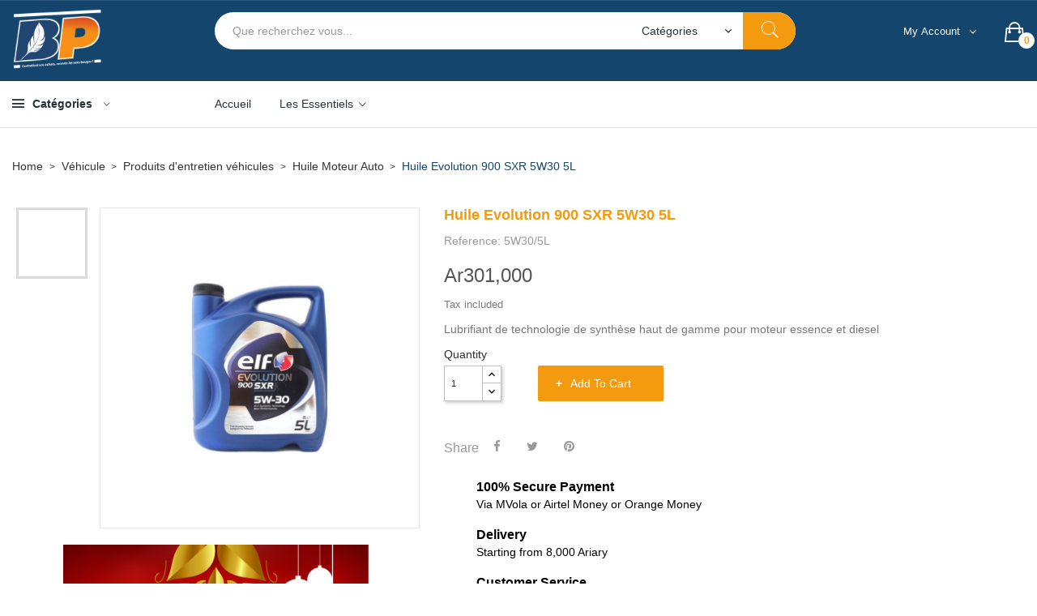

--- FILE ---
content_type: text/html; charset=utf-8
request_url: https://bestplace.mg/en/huile-moteur-auto/417-huile-evolution-900-sxr-5w30-5l.html
body_size: 167340
content:
	<!doctype html>
<html lang="en">

  <head>
    
      
  <meta charset="utf-8">


  <meta http-equiv="x-ua-compatible" content="ie=edge">



  <link rel="canonical" href="https://bestplace.mg/en/huile-moteur-auto/417-huile-evolution-900-sxr-5w30-5l.html"> 

  <title>Huile Evolution 900 SXR 5W30 5L</title>
  <meta name="description" content="Lubrifiant de technologie de synthèse haut de gamme pour moteur essence et diesel">
  <meta name="keywords" content="">
        <link rel="canonical" href="https://bestplace.mg/en/huile-moteur-auto/417-huile-evolution-900-sxr-5w30-5l.html">
  


  <meta name="viewport" content="width=device-width, initial-scale=1">



  <link rel="icon" type="image/vnd.microsoft.icon" href="https://bestplace.mg/img/favicon.ico?1746779674">
  <link rel="shortcut icon" type="image/x-icon" href="https://bestplace.mg/img/favicon.ico?1746779674">



           <link rel="stylesheet" href="https://bestplace.mg/themes/child_theme_optima_electronic/assets/css/theme.css" type="text/css" media="all">
         <link rel="stylesheet" href="https://bestplace.mg/modules/blockreassurance/views/dist/front.css" type="text/css" media="all">
         <link rel="stylesheet" href="https://bestplace.mg/modules/posslideshows/css/nivo-slider/nivo-slider.css" type="text/css" media="all">
         <link rel="stylesheet" href="https://bestplace.mg/themes/child_theme_optima_electronic/modules/ph_viewedproducts/views/css/ets_viewedproducts.css" type="text/css" media="all">
         <link rel="stylesheet" href="https://bestplace.mg/modules/ets_htmlbox/views/css/front.css" type="text/css" media="all">
         <link rel="stylesheet" href="https://bestplace.mg/modules/ets_banneranywhere/views/css/front.css" type="text/css" media="all">
         <link rel="stylesheet" href="https://bestplace.mg/modules/g_cartreminder/views/css/front/popup/popup.css" type="text/css" media="all">
         <link rel="stylesheet" href="https://bestplace.mg/modules/possearchproducts/bootstrap-select.css" type="text/css" media="all">
         <link rel="stylesheet" href="https://bestplace.mg/themes/child_theme_optima_electronic/modules/posmegamenu//views/css/front.css" type="text/css" media="all">
         <link rel="stylesheet" href="https://bestplace.mg/modules/posmegamenu/views/css/posmegamenu_s_1.css" type="text/css" media="all">
         <link rel="stylesheet" href="https://bestplace.mg/themes/theme_optima_electronic/modules/posvegamenu//views/css/front.css" type="text/css" media="all">
         <link rel="stylesheet" href="https://bestplace.mg/modules/posvegamenu/views/css/posvegamenu_s_1.css" type="text/css" media="all">
         <link rel="stylesheet" href="https://bestplace.mg/modules/relatedproductsadvanced/views/css/fo.css" type="text/css" media="all">
         <link rel="stylesheet" href="https://bestplace.mg/modules/relatedproductsadvanced/views/css/libs/slick.css" type="text/css" media="all">
         <link rel="stylesheet" href="https://bestplace.mg/modules/relatedproductsadvanced/views/css/libs/slick-theme.css" type="text/css" media="all">
         <link rel="stylesheet" href="https://bestplace.mg/modules/customfields/views/css/customfields_common.css" type="text/css" media="all">
         <link rel="stylesheet" href="https://bestplace.mg/modules/bni_payment//views/css/front.css" type="text/css" media="all">
         <link rel="stylesheet" href="https://bestplace.mg/js/jquery/ui/themes/base/minified/jquery-ui.min.css" type="text/css" media="all">
         <link rel="stylesheet" href="https://bestplace.mg/js/jquery/ui/themes/base/minified/jquery.ui.theme.min.css" type="text/css" media="all">
         <link rel="stylesheet" href="https://bestplace.mg/modules/wkcustompayment/views/css/bannerslider.css" type="text/css" media="all">
         <link rel="stylesheet" href="https://bestplace.mg/modules/productcomments/productcomments.css" type="text/css" media="all">
              <link rel="stylesheet" href="https://bestplace.mg/modules/xipblog/css/xipblog.css?v=202404021600" type="text/css" media="all">
              <link rel="stylesheet" href="https://bestplace.mg/themes/child_theme_optima_electronic/assets/css/custom.css?v=202404050830" type="text/css" media="all">



  <script src="/themes/child_theme_optima_electronic/assets/js/jquery.min.js"></script>	
  

  <script type="text/javascript">
        var CLOSE = "Close Categories";
        var MORE = "More Categories";
        var POSSLIDESHOW_SPEED = "5000";
        var POS_HOME_PRODUCTTAB_ITEMS = 5;
        var POS_HOME_PRODUCTTAB_NAV = true;
        var POS_HOME_PRODUCTTAB_PAGINATION = true;
        var POS_HOME_PRODUCTTAB_SPEED = 600;
        var POS_HOME_SELLER_ITEMS = 5;
        var POS_HOME_SELLER_NAV = true;
        var POS_HOME_SELLER_PAGINATION = false;
        var POS_HOME_SELLER_SPEED = 1000;
        var ajax_controller = "https:\/\/bestplace.mg\/en\/checkout-fields?ajax=1";
        var catSelected = 4;
        var checkout_label = "Checkout";
        var id_lang = 3;
        var is_required_label = " is required";
        var possearch_image = 1;
        var possearch_number = 10;
        var prestashop = {"cart":{"products":[],"totals":{"total":{"type":"total","label":"Total","amount":0,"value":"Ar0"},"total_including_tax":{"type":"total","label":"Total (tax incl.)","amount":0,"value":"Ar0"},"total_excluding_tax":{"type":"total","label":"Total (tax excl.)","amount":0,"value":"Ar0"}},"subtotals":{"products":{"type":"products","label":"Subtotal","amount":0,"value":"Ar0"},"discounts":null,"shipping":{"type":"shipping","label":"Shipping","amount":0,"value":""},"tax":null},"products_count":0,"summary_string":"0 items","vouchers":{"allowed":1,"added":[]},"discounts":[],"minimalPurchase":0,"minimalPurchaseRequired":""},"currency":{"id":2,"name":"Ariary malgache","iso_code":"MGA","iso_code_num":"969","sign":"Ar"},"customer":{"lastname":null,"firstname":null,"email":null,"birthday":null,"newsletter":null,"newsletter_date_add":null,"optin":null,"website":null,"company":null,"siret":null,"ape":null,"is_logged":false,"gender":{"type":null,"name":null},"addresses":[]},"language":{"name":"English (English)","iso_code":"en","locale":"en-US","language_code":"en-us","is_rtl":"0","date_format_lite":"m\/d\/Y","date_format_full":"m\/d\/Y H:i:s","id":3},"page":{"title":"","canonical":"https:\/\/bestplace.mg\/en\/huile-moteur-auto\/417-huile-evolution-900-sxr-5w30-5l.html","meta":{"title":"Huile Evolution 900 SXR 5W30 5L","description":"Lubrifiant de technologie de synth\u00e8se haut de gamme pour moteur essence et diesel","keywords":"","robots":"index"},"page_name":"product","body_classes":{"lang-en":true,"lang-rtl":false,"country-MG":true,"currency-MGA":true,"layout-full-width":true,"page-product":true,"tax-display-enabled":true,"product-id-417":true,"product-Huile Evolution 900 SXR 5W30 5L":true,"product-id-category-161":true,"product-id-manufacturer-0":true,"product-id-supplier-24":true,"product-available-for-order":true},"admin_notifications":[]},"shop":{"name":"Best Place","logo":"https:\/\/bestplace.mg\/img\/logo-1746779674.jpg","stores_icon":"https:\/\/bestplace.mg\/img\/logo_stores.png","favicon":"https:\/\/bestplace.mg\/img\/favicon.ico"},"urls":{"base_url":"https:\/\/bestplace.mg\/","current_url":"https:\/\/bestplace.mg\/en\/huile-moteur-auto\/417-huile-evolution-900-sxr-5w30-5l.html","shop_domain_url":"https:\/\/bestplace.mg","img_ps_url":"https:\/\/bestplace.mg\/img\/","img_cat_url":"https:\/\/bestplace.mg\/img\/c\/","img_lang_url":"https:\/\/bestplace.mg\/img\/l\/","img_prod_url":"https:\/\/bestplace.mg\/img\/p\/","img_manu_url":"https:\/\/bestplace.mg\/img\/m\/","img_sup_url":"https:\/\/bestplace.mg\/img\/su\/","img_ship_url":"https:\/\/bestplace.mg\/img\/s\/","img_store_url":"https:\/\/bestplace.mg\/img\/st\/","img_col_url":"https:\/\/bestplace.mg\/img\/co\/","img_url":"https:\/\/bestplace.mg\/themes\/child_theme_optima_electronic\/assets\/img\/","css_url":"https:\/\/bestplace.mg\/themes\/child_theme_optima_electronic\/assets\/css\/","js_url":"https:\/\/bestplace.mg\/themes\/child_theme_optima_electronic\/assets\/js\/","pic_url":"https:\/\/bestplace.mg\/upload\/","pages":{"address":"https:\/\/bestplace.mg\/en\/adresse","addresses":"https:\/\/bestplace.mg\/en\/adresses","authentication":"https:\/\/bestplace.mg\/en\/connexion","cart":"https:\/\/bestplace.mg\/en\/panier","category":"https:\/\/bestplace.mg\/en\/index.php?controller=category","cms":"https:\/\/bestplace.mg\/en\/index.php?controller=cms","contact":"https:\/\/bestplace.mg\/en\/nous-contacter","discount":"https:\/\/bestplace.mg\/en\/reduction","guest_tracking":"https:\/\/bestplace.mg\/en\/suivi-commande-invite","history":"https:\/\/bestplace.mg\/en\/historique-commandes","identity":"https:\/\/bestplace.mg\/en\/identite","index":"https:\/\/bestplace.mg\/en\/","my_account":"https:\/\/bestplace.mg\/en\/mon-compte","order_confirmation":"https:\/\/bestplace.mg\/en\/confirmation-commande","order_detail":"https:\/\/bestplace.mg\/en\/index.php?controller=order-detail","order_follow":"https:\/\/bestplace.mg\/en\/suivi-commande","order":"https:\/\/bestplace.mg\/en\/commande","order_return":"https:\/\/bestplace.mg\/en\/index.php?controller=order-return","order_slip":"https:\/\/bestplace.mg\/en\/avoirs","pagenotfound":"https:\/\/bestplace.mg\/en\/page-introuvable","password":"https:\/\/bestplace.mg\/en\/recuperation-mot-de-passe","pdf_invoice":"https:\/\/bestplace.mg\/en\/index.php?controller=pdf-invoice","pdf_order_return":"https:\/\/bestplace.mg\/en\/index.php?controller=pdf-order-return","pdf_order_slip":"https:\/\/bestplace.mg\/en\/index.php?controller=pdf-order-slip","prices_drop":"https:\/\/bestplace.mg\/en\/promotions","product":"https:\/\/bestplace.mg\/en\/index.php?controller=product","search":"https:\/\/bestplace.mg\/en\/recherche","sitemap":"https:\/\/bestplace.mg\/en\/plan-site","stores":"https:\/\/bestplace.mg\/en\/magasins","supplier":"https:\/\/bestplace.mg\/en\/fournisseur","register":"https:\/\/bestplace.mg\/en\/connexion?create_account=1","order_login":"https:\/\/bestplace.mg\/en\/commande?login=1"},"alternative_langs":{"fr":"https:\/\/bestplace.mg\/fr\/huile-moteur-auto\/417-huile-evolution-900-sxr-5w30-5l.html","en-us":"https:\/\/bestplace.mg\/en\/huile-moteur-auto\/417-huile-evolution-900-sxr-5w30-5l.html"},"theme_assets":"\/themes\/child_theme_optima_electronic\/assets\/","actions":{"logout":"https:\/\/bestplace.mg\/en\/?mylogout="},"no_picture_image":{"bySize":{"side_default":{"url":"https:\/\/bestplace.mg\/img\/p\/en-default-side_default.jpg","width":70,"height":70},"small_default":{"url":"https:\/\/bestplace.mg\/img\/p\/en-default-small_default.jpg","width":98,"height":98},"cart_default":{"url":"https:\/\/bestplace.mg\/img\/p\/en-default-cart_default.jpg","width":125,"height":125},"home_default":{"url":"https:\/\/bestplace.mg\/img\/p\/en-default-home_default.jpg","width":350,"height":350},"medium_default":{"url":"https:\/\/bestplace.mg\/img\/p\/en-default-medium_default.jpg","width":458,"height":458},"large_default":{"url":"https:\/\/bestplace.mg\/img\/p\/en-default-large_default.jpg","width":800,"height":800}},"small":{"url":"https:\/\/bestplace.mg\/img\/p\/en-default-side_default.jpg","width":70,"height":70},"medium":{"url":"https:\/\/bestplace.mg\/img\/p\/en-default-home_default.jpg","width":350,"height":350},"large":{"url":"https:\/\/bestplace.mg\/img\/p\/en-default-large_default.jpg","width":800,"height":800},"legend":""}},"configuration":{"display_taxes_label":true,"display_prices_tax_incl":true,"is_catalog":false,"show_prices":true,"opt_in":{"partner":true},"quantity_discount":{"type":"discount","label":"Unit discount"},"voucher_enabled":1,"return_enabled":0},"field_required":[],"breadcrumb":{"links":[{"title":"Home","url":"https:\/\/bestplace.mg\/en\/"},{"title":"V\u00e9hicule","url":"https:\/\/bestplace.mg\/en\/10-vehicule"},{"title":"Produits d'entretien v\u00e9hicules","url":"https:\/\/bestplace.mg\/en\/77-produits-d-entretien-vehicules"},{"title":"Huile Moteur Auto","url":"https:\/\/bestplace.mg\/en\/161-huile-moteur-auto"},{"title":"Huile Evolution 900 SXR 5W30 5L","url":"https:\/\/bestplace.mg\/en\/huile-moteur-auto\/417-huile-evolution-900-sxr-5w30-5l.html"}],"count":5},"link":{"protocol_link":"https:\/\/","protocol_content":"https:\/\/"},"time":1769764207,"static_token":"ed221e9c2e4e1589b3ee5d85d5aacdb8","token":"64fc0e233755626ca8188537afaa7454","debug":false};
        var prestashopFacebookAjaxController = "https:\/\/bestplace.mg\/en\/module\/ps_facebook\/Ajax";
        var psr_icon_color = "#F19D76";
        var xip_base_dir = "https:\/\/bestplace.mg\/";
      </script>



  <script type="text/javascript" data-keepinline="true">
    var trustpilot_script_url = 'https://invitejs.trustpilot.com/tp.min.js';
    var trustpilot_key = 'kflgoHmPWUZxHpch';
    var trustpilot_widget_script_url = '//widget.trustpilot.com/bootstrap/v5/tp.widget.bootstrap.min.js';
    var trustpilot_integration_app_url = 'https://ecommscript-integrationapp.trustpilot.com';
    var trustpilot_preview_css_url = '//ecommplugins-scripts.trustpilot.com/v2.1/css/preview.min.css';
    var trustpilot_preview_script_url = '//ecommplugins-scripts.trustpilot.com/v2.1/js/preview.min.js';
    var trustpilot_ajax_url = 'https://bestplace.mg/en/module/trustpilot/trustpilotajax';
    var user_id = '0';
    var trustpilot_trustbox_settings = {"trustboxes":[{"enabled":"enabled","snippet":"[base64]","customizations":"[base64]","defaults":"[base64]","page":"product","position":"before","corner":"top: #{Y}px; left: #{X}px;","paddingx":"0","paddingy":"0","zindex":"1000","clear":"both","xpaths":"WyJpZChcIm1haW5cIikvRElWWzJdL0RJVlsxXSIsIi8vRElWW0BjbGFzcz1cImNvbC14cy0xMlwiXSIsIi9IVE1MWzFdL0JPRFlbMV0vTUFJTlsxXS9TRUNUSU9OWzFdL0RJVlsxXS9ESVZbMV0vRElWWzFdL1NFQ1RJT05bMV0vRElWWzJdL0RJVlsxXSJd","sku":"TRUSTPILOT_SKU_VALUE_417,5W30\/5L","name":"Huile Evolution 900 SXR 5W30 5L","widgetName":"Review Collector","repeatable":false,"uuid":"88ee3738-b75f-ec43-d335-3dc4516c8760","error":null,"repeatXpath":{"xpathById":{"prefix":"","suffix":""},"xpathFromRoot":{"prefix":"","suffix":""}},"width":"100%","height":"52px","locale":"fr-FR"}],"activeTrustbox":0,"pageUrls":{"landing":"https:\/\/bestplace.mg\/fr\/","category":"https:\/\/bestplace.mg\/fr\/33-supermarche","product":"https:\/\/bestplace.mg\/fr\/huile-moteur-auto\/413-huile-moteur-evolution-900-sxr-5w40-5l.html"}};
</script>
<script type="text/javascript" src="/modules/trustpilot/views/js/tp_register.min.js"></script>
<script type="text/javascript" src="/modules/trustpilot/views/js/tp_trustbox.min.js"></script>
<script type="text/javascript" src="/modules/trustpilot/views/js/tp_preview.min.js"></script>
    <div id="hookDisplayLeftColumnBefore" style="display: none">
                    <style>
            .advertisine{
    position: relative;
    width: 75%;
    margin-left: auto;
    margin-right: auto;
    margin-bottom: 30px;
}
        </style>
        <div class="advertisine">
	<a href="https://materauto.mg/" title="Joyeuses fetes"><img src="/img/espacepub/BPub_04.png" alt="espace pub joyeuse fetes" title="Joyeuses fetes">			 
</a>
</div>
    
    </div>
<?php
/**
 * NOTICE OF LICENSE
 *
 * Smartsupp live chat - official plugin. Smartsupp is free live chat with visitor recording. 
 * The plugin enables you to create a free account or sign in with existing one. Pre-integrated 
 * customer info with WooCommerce (you will see names and emails of signed in webshop visitors).
 * Optional API for advanced chat box modifications.
 *
 * You must not modify, adapt or create derivative works of this source code
 *
 *  @author    Smartsupp
 *  @copyright 2021 Smartsupp.com
 *  @license   GPL-2.0+
**/ 
?>

<script type="text/javascript">
            var _smartsupp = _smartsupp || {};
            _smartsupp.key = 'cc65b5aa54ce8b60fe62ecd3ebf46eaed9ab6d31';
_smartsupp.cookieDomain = '.bestplace.mg';
_smartsupp.sitePlatform = 'Prestashop 1.7.8.6';
window.smartsupp||(function(d) {
                var s,c,o=smartsupp=function(){ o._.push(arguments)};o._=[];
                s=d.getElementsByTagName('script')[0];c=d.createElement('script');
                c.type='text/javascript';c.charset='utf-8';c.async=true;
                c.src='//www.smartsuppchat.com/loader.js';s.parentNode.insertBefore(c,s);
            })(document);
            </script><script type="text/javascript"></script>





	<!-- Google tag pour Analytics (gtag.js) -->
	<script async src="https://www.googletagmanager.com/gtag/js?id=G-DBQ2DPZ3BR"></script>
	<script>
		window.dataLayer = window.dataLayer || [];
		function gtag(){dataLayer.push(arguments);}
		gtag('js', new Date());

		gtag('config', 'G-DBQ2DPZ3BR');
	</script>
	
	<!-- Meta Pixel Code -->
	<script>
	  !function(f,b,e,v,n,t,s)
	  {if(f.fbq)return;n=f.fbq=function(){n.callMethod?
	  n.callMethod.apply(n,arguments):n.queue.push(arguments)};
	  if(!f._fbq)f._fbq=n;n.push=n;n.loaded=!0;n.version='2.0';
	  n.queue=[];t=b.createElement(e);t.async=!0;
	  t.src=v;s=b.getElementsByTagName(e)[0];
	  s.parentNode.insertBefore(t,s)}(window, document,'script',
	  'https://connect.facebook.net/en_US/fbevents.js');
	  fbq('init', '3423207084586443');
	  fbq('track', 'PageView');
	</script>
	<noscript><img height="1" width="1" style="display:none"
	  src="https://www.facebook.com/tr?id=3423207084586443&ev=PageView&noscript=1"
	/></noscript>
	<!-- End Meta Pixel Code -->
 
    
  <meta property="og:type" content="product">
  <meta property="og:url" content="https://bestplace.mg/en/huile-moteur-auto/417-huile-evolution-900-sxr-5w30-5l.html">
  <meta property="og:title" content="Huile Evolution 900 SXR 5W30 5L">
  <meta property="og:site_name" content="Best Place">
  <meta property="og:description" content="Lubrifiant de technologie de synthèse haut de gamme pour moteur essence et diesel">
  <meta property="og:image" content="https://bestplace.mg/416-large_default/huile-evolution-900-sxr-5w30-5l.jpg">
  <meta property="product:pretax_price:amount" content="250833.333333">
  <meta property="product:pretax_price:currency" content="MGA">
  <meta property="product:price:amount" content="301000">
  <meta property="product:price:currency" content="MGA">
  
  </head>

  <body id="product" class="lang-en country-mg currency-mga layout-full-width page-product tax-display-enabled product-id-417 product-huile-evolution-900-sxr-5w30-5l product-id-category-161 product-id-manufacturer-0 product-id-supplier-24 product-available-for-order">

    
      
    

    <main>
      
              

      <header id="header">
        
           

 

<div class="mobile_header">
	<div class="container">
		<div class="hidden-lg-up  mobile">
			<div class="row row-mobile">
				<div class="mobile-left col-mobile col-md-4 col-xs-4">
					<div class="float-xs-left" id="menu-icon">
						<i class="material-icons d-inline">&#xE5D2;</i>
					</div>
					<div id="mobile_top_menu_wrapper" class="row hidden-lg-up" style="display:none;">
						
						<div id="_mobile_staticnav"></div>	
						<div id="_mobile_language_selector"></div>	
						<div id="_mobile_currency_selector"></div>	
						<div class="menu-close"> 
							menu <i class="material-icons float-xs-right">arrow_back</i>
						</div>
						<div class="menu-tabs">							
							<div class="js-top-menu-bottom">												
								<div id="_mobile_megamenu"></div>
								<div id="_mobile_vegamenu"></div>
								
							</div>
						</div>
					 </div>
				</div>
				<div class="mobile-center col-mobile col-md-4 col-xs-4">
					<div id="_mobile_logo"></div>
				</div>
				<div class="mobile-right col-mobile col-md-4 col-xs-4">
					<div id="_mobile_cart_block"></div>
					<div id="_mobile_user_info"></div>
				</div>
				<div id="_mobile_search_category"></div>
				<div id="_mobile_staticnav1"></div>	
			</div>
			
		</div>
	</div>
</div>
<div class="nav hidden-md-down">
	<div class="container">
		 
	</div>
</div>

 <div class="header-top hidden-md-down">
	<div class="container">
		<div class="row">
			
			<div class="header_logo col col-left col-md-2" id="_desktop_logo">
									<a href="https://bestplace.mg/">
						<img class="logo img-responsive" src="https://bestplace.mg/img/logo-1746779674.jpg" alt="Best Place">
					</a>
							</div>
			
			<div class=" col col-right col-md-10 col-sm-12 position-static">
				<div id="_desktop_cart_block">
	<div class="blockcart cart-preview" data-refresh-url="//bestplace.mg/en/module/ps_shoppingcart/ajax" data-cartitems="0">
		<div class="button_cart">
			<a rel="nofollow" href="//bestplace.mg/en/panier?action=show" class="desktop hidden-md-down">
				 <span class="item_count">0</span>
				 
				 			</a>
			<a rel="nofollow" href="//bestplace.mg/en/panier?action=show" class="mobile hidden-lg-up">
				<span class="item_count">0</span>
			</a>
		</div>
		<div class="popup_cart">
			<div class="content-cart">
				<div class="mini_cart_arrow"></div>
				<ul>
				  				</ul>
				<div class="price_content">
					<div class="cart-subtotals">
					   						  							<div class="cart-summary-line" id="cart-subtotal-products">
							  <span class="label js-subtotal">
																  0 items
															  </span>
							  <span class="value">
								Ar0
							  </span>
							  							</div>
						  												  												  												  											</div>
					<div class="cart-total price_inline">
					  <span class="label" style="font-weight:700;">Total</span>
					  <span class="value" style="font-weight:700;">Ar0</span>
					</div>
				</div>
				<div class="checkout">
					<a href="//bestplace.mg/en/panier?action=show" class="btn btn-primary">Checkout</a> 
				</div>
			</div>
		</div>
	</div>
</div>
<!-- pos search module TOP -->
<div id="_desktop_search_category" class="pos_search_top">
	<div id="pos_search_top">
		<form method="get" action="search" id="searchbox" class="form-inline form_search"  data-search-controller-url="/modules/possearchproducts/SearchProducts.php">
			<label for="pos_query_top"><!-- image on background --></label>
			<input type="hidden" name="controller" value="search">  
			<div class="pos_search form-group">
				 					<select class="bootstrap-select" name="poscats">
						<option value="0">Catégories</option>
															<option value="41">
	 Mode
</option>
						<option value="90">
	- -  Sucre et produits sucrés
</option>
						<option value="91">
	- -  Matières grasses
</option>
						<option value="92">
	- -  Viandes Poissons Œufs
</option>
						<option value="93">
	- -  Produits laitiers
</option>
						<option value="254">
	- -  Lait Infantile
</option>
						<option value="94">
	- -  Céréales et Féculents
</option>
						<option value="95">
	- -  Fruits et Légumes
</option>
						<option value="210">
	- - - -  Fruits
</option>
						<option value="211">
	- - - -  Légumes
</option>
						<option value="248">
	- - - -  Fruits Séchés
</option>
								<option value="96">
	- -  Conserve
</option>
						<option value="97">
	- -  Snacks salés
</option>
						<option value="98">
	- -  Boissons
</option>
						<option value="99">
	- -  Sauces et Epices
</option>
						<option value="100">
	- -  Vins et Gastronomie
</option>
						<option value="283">
	- -  Café ILLY
</option>
						<option value="284">
	- - - -  Produits ILLY
</option>
						<option value="285">
	- - - -  Machine à café
</option>
						<option value="286">
	- - - -  Accessoires
</option>
								<option value="303">
	- -  produit laitier
</option>
																	<option value="33">
	 Alimentaire
</option>
						<option value="141">
	- -  Maquillage
</option>
						<option value="142">
	- -  Matières Grasses
</option>
						<option value="143">
	- -  Viandes Poissons Œufs
</option>
						<option value="144">
	- -  Produits Laitiers
</option>
						<option value="255">
	- -  Lait Infantile
</option>
						<option value="145">
	- -  Céréales et Féculents
</option>
						<option value="146">
	- -  Fruits et Légumes
</option>
						<option value="208">
	- - - -  Fruits
</option>
						<option value="209">
	- - - -  Légumes
</option>
						<option value="247">
	- - - -  Fruits Séchés
</option>
								<option value="147">
	- -  Conserve
</option>
						<option value="148">
	- -  Snacks Salés
</option>
						<option value="149">
	- -  Boissons
</option>
						<option value="150">
	- -  Sauces et Epices
</option>
						<option value="151">
	- -  Vins et Gastronomie
</option>
						<option value="152">
	- -  Nettoyage et Entretien
</option>
						<option value="153">
	- -  Parapharmaceutique
</option>
						<option value="154">
	- -  Soins corporels
</option>
						<option value="155">
	- -  Bucco Dentaire
</option>
						<option value="156">
	- -  Douche et Bains
</option>
						<option value="257">
	- -  Couche Bébé
</option>
						<option value="157">
	- -  Soins Intimes
</option>
						<option value="158">
	- -  Soins Cheveux
</option>
						<option value="159">
	- -  Soins du Visage
</option>
						<option value="160">
	- -  Maquillage
</option>
						<option value="291">
	- -  Café ILLY
</option>
						<option value="292">
	- - - -  Produits ILLY
</option>
						<option value="293">
	- - - -  Machine à café
</option>
						<option value="294">
	- - - -  Accessoires
</option>
																			<option value="10">
	 Véhicule
</option>
						<option value="11">
	- -  Equipement moto
</option>
						<option value="12">
	- -  Equipement auto
</option>
						<option value="13">
	- -  Vélos
</option>
						<option value="77">
	- -  Produits d&#039;entretien véhicules
</option>
						<option value="161">
	- - - -  Huile Moteur Auto
</option>
						<option value="162">
	- - - -  Huile Moteur Moto
</option>
						<option value="163">
	- - - -  Entretiens
</option>
						<option value="164">
	- - - -  Liquide de Frein
</option>
						<option value="165">
	- - - -  Huile de Transmission
</option>
						<option value="166">
	- - - -  Additif Essence
</option>
						<option value="167">
	- - - -  Additif Diesel
</option>
						<option value="168">
	- - - -  Additif Huile Moteur
</option>
						<option value="169">
	- - - -  Liquide de Refroidissement
</option>
						<option value="170">
	- - - -  Entretien Radiateur
</option>
						<option value="171">
	- - - -  Entretien Essence
</option>
						<option value="172">
	- - - -  Entretien Général
</option>
						<option value="173">
	- - - -  Entretien Lubrifiant
</option>
						<option value="174">
	- - - -  Traitement Climatiseur
</option>
						<option value="175">
	- - - -  Entretien Voiture Extérieur
</option>
						<option value="176">
	- - - -  Entretien Voiture Intérieur
</option>
						<option value="177">
	- - - -  Réparation Tyre Fix
</option>
						<option value="178">
	- - - -  Adhésifs
</option>
								<option value="191">
	- -  Moto
</option>
																	<option value="14">
	 Matériel Professionnel
</option>
						<option value="79">
	- -  Fournitures de bureau
</option>
						<option value="81">
	- -  Outillage et Matériaux
</option>
						<option value="82">
	- -  Mobiliers de bureau
</option>
																	<option value="24">
	 Loisirs
</option>
						<option value="83">
	- -  Jeux et jouets
</option>
						<option value="86">
	- -  Sports et hobbies
</option>
						<option value="87">
	- -  Livres
</option>
						<option value="88">
	- -  CD et Musique
</option>
						<option value="89">
	- -  DVD et Film
</option>
						<option value="302">
	- -  Culture &amp; Loisirs
</option>
																	<option value="49">
	 Maison
</option>
						<option value="103">
	- -  Equipement Bébé
</option>
						<option value="105">
	- -  Accessoires et Bagagerie
</option>
						<option value="106">
	- -  Vêtements
</option>
						<option value="107">
	- -  Chaussures
</option>
																	<option value="57">
	 Soins et Bien être
</option>
						<option value="108">
	- -  Jardinage
</option>
						<option value="109">
	- -  Linge de Maison
</option>
						<option value="110">
	- -  Cuisine
</option>
						<option value="111">
	- -  Mobiliers
</option>
						<option value="112">
	- -  Déco et Design
</option>
						<option value="113">
	- -  Nettoyage et Entretien
</option>
						<option value="114">
	- -  Luminaire
</option>
						<option value="304">
	- -  Mode Bébé - Enfant et Adulte
</option>
																	<option value="64">
	 Multimédia
</option>
						<option value="115">
	- -  Parapharmaceutique
</option>
						<option value="116">
	- -  Soins Corporels
</option>
						<option value="117">
	- -  Bucco Dentaire
</option>
						<option value="118">
	- -  Douche et bains
</option>
						<option value="256">
	- -  Couches Bébé
</option>
						<option value="119">
	- -  Soins Intimes
</option>
						<option value="120">
	- -  Soins Cheveux
</option>
						<option value="121">
	- -  Soins du Visage
</option>
						<option value="122">
	- -  Maquillage
</option>
																	<option value="69">
	 Animaux
</option>
						<option value="123">
	- -  Téléphonie et Tablettes
</option>
						<option value="179">
	- - - -  Téléphone
</option>
								<option value="124">
	- -  Image et Son
</option>
						<option value="183">
	- - - -  Téléviseur
</option>
						<option value="184">
	- - - -  Audio
</option>
						<option value="185">
	- - - -  Surveillance
</option>
								<option value="126">
	- -  Informatique
</option>
						<option value="190">
	- - - -  Ordinateur
</option>
						<option value="181">
	- - - -  Imprimante
</option>
						<option value="182">
	- - - -  Encre
</option>
								<option value="127">
	- -  Equipements et Accessoires High-tech
</option>
						<option value="180">
	- - - -  Accessoire
</option>
						<option value="189">
	- - - -  Batterie
</option>
						<option value="192">
	- - - -  Equipements
</option>
								<option value="128">
	- -  Appareils Electroménagers
</option>
						<option value="186">
	- - - -  Electroménager
</option>
								<option value="282">
	- -  Electroménager &amp; Multimédia
</option>
																	<option value="72">
	 Divers
</option>
						<option value="129">
	- -  Alimentation
</option>
						<option value="194">
	- - - -  Croquettes
</option>
						<option value="195">
	- - - -  Friandises
</option>
						<option value="196">
	- - - -  Gosbi
</option>
						<option value="197">
	- - - -  Lait
</option>
								<option value="130">
	- -  Pharmacie
</option>
						<option value="198">
	- - - -  Anti-puces
</option>
						<option value="199">
	- - - -  Compléments Alimentaires
</option>
						<option value="200">
	- - - -  Autres
</option>
								<option value="193">
	- -  Soins et Bien-être
</option>
						<option value="204">
	- -  Accessoires Animaux
</option>
						<option value="205">
	- - - -  Divers
</option>
						<option value="206">
	- - - -  Collier-Harnais-Laisse
</option>
						<option value="207">
	- - - -  Cages
</option>
																			<option value="76">
	 Construction &amp; Bricolage
</option>
						<option value="136">
	- -  Chauffage et Climatisation
</option>
						<option value="187">
	- - - -  Chauffe-eau
</option>
						<option value="188">
	- - - -  Climatiseur
</option>
								<option value="138">
	- -  Cuisine, Salle de Bain et WC
</option>
						<option value="139">
	- -  Equipements
</option>
						<option value="252">
	- -  Bouteille de Gaz
</option>
						<option value="253">
	- -  Accessoires Gaz
</option>
						<option value="265">
	- -  Cuisine
</option>
																	<option value="259">
	 Bons Plans
</option>
						<option value="260">
	- -  Bon Plan Le Carnivore
</option>
						<option value="262">
	- - - -  Bons Plans Le Carnivore
</option>
								<option value="261">
	- -  Bons Plans Concert
</option>
						<option value="299">
	- -  Produits de Seconde Main
</option>
						<option value="300">
	- - - -  Vehicules
</option>
																			<option value="305">
	 Maison &amp; Jardin
</option>
															<option value="306">
	 Maison &amp; Jardin
</option>
															<option value="307">
	 Maison &amp; Jardin
</option>
															<option value="308">
	 Maison &amp; Jardin
</option>
															<option value="309">
	 Maison &amp; Jardin
</option>
															<option value="310">
	 Maison &amp; Jardin
</option>
															<option value="311">
	 Maison &amp; Jardin
</option>
															<option value="312">
	 Maison &amp; Jardin
</option>
															<option value="313">
	 Maison &amp; Jardin
</option>
															<option value="314">
	 Maison &amp; Jardin
</option>
															<option value="315">
	 Maison &amp; Jardin
</option>
															<option value="316">
	 Maison &amp; Jardin
</option>
															<option value="317">
	 Maison &amp; Jardin
</option>
															<option value="318">
	 Maison &amp; Jardin
</option>
															<option value="319">
	 Maison &amp; Jardin
</option>
															<option value="320">
	 Maison &amp; Jardin
</option>
															<option value="321">
	 Maison &amp; Jardin
</option>
															<option value="322">
	 Maison &amp; Jardin
</option>
															<option value="323">
	 Maison &amp; Jardin
</option>
															<option value="324">
	 Maison &amp; Jardin
</option>
															<option value="325">
	 Maison &amp; Jardin
</option>
															<option value="326">
	 Maison &amp; Jardin
</option>
															<option value="327">
	 Maison &amp; Jardin
</option>
															<option value="328">
	 Maison &amp; Jardin
</option>
															<option value="329">
	 Maison &amp; Jardin
</option>
															<option value="330">
	 Maison &amp; Jardin
</option>
															<option value="331">
	 Maison &amp; Jardin
</option>
															<option value="332">
	 Maison &amp; Jardin
</option>
															<option value="333">
	 Maison &amp; Jardin
</option>
															<option value="334">
	 Maison &amp; Jardin
</option>
															<option value="335">
	 Maison &amp; Jardin
</option>
															<option value="336">
	 Maison &amp; Jardin
</option>
															<option value="337">
	 Maison &amp; Jardin
</option>
															<option value="338">
	 Maison &amp; Jardin
</option>
															<option value="339">
	 Maison &amp; Jardin
</option>
															<option value="340">
	 Maison &amp; Jardin
</option>
															<option value="341">
	 Maison &amp; Jardin
</option>
															<option value="342">
	 Maison &amp; Jardin
</option>
															<option value="343">
	 Maison &amp; Jardin
</option>
															<option value="344">
	 Maison &amp; Jardin
</option>
															<option value="345">
	 Maison &amp; Jardin
</option>
															<option value="346">
	 Maison &amp; Jardin
</option>
															<option value="347">
	 Maison &amp; Jardin
</option>
															<option value="348">
	 Maison &amp; Jardin
</option>
															<option value="349">
	 Maison &amp; Jardin
</option>
															<option value="350">
	 Maison &amp; Jardin
</option>
															<option value="351">
	 Maison &amp; Jardin
</option>
															<option value="352">
	 Maison &amp; Jardin
</option>
															<option value="353">
	 Maison &amp; Jardin
</option>
															<option value="354">
	 Maison &amp; Jardin
</option>
															<option value="355">
	 Maison &amp; Jardin
</option>
															<option value="356">
	 Maison &amp; Jardin
</option>
															<option value="357">
	 Maison &amp; Jardin
</option>
															<option value="358">
	 Maison &amp; Jardin
</option>
															<option value="359">
	 Maison &amp; Jardin
</option>
															<option value="360">
	 Maison &amp; Jardin
</option>
															<option value="361">
	 Maison &amp; Jardin
</option>
															<option value="362">
	 Maison &amp; Jardin
</option>
															<option value="363">
	 Maison &amp; Jardin
</option>
															<option value="364">
	 Maison &amp; Jardin
</option>
															<option value="365">
	 Maison &amp; Jardin
</option>
															<option value="366">
	 Maison &amp; Jardin
</option>
															<option value="367">
	 Maison &amp; Jardin
</option>
															<option value="368">
	 Maison &amp; Jardin
</option>
															<option value="369">
	 Maison &amp; Jardin
</option>
															<option value="370">
	 Maison &amp; Jardin
</option>
															<option value="371">
	 Maison &amp; Jardin
</option>
															<option value="372">
	 Maison &amp; Jardin
</option>
															<option value="373">
	 Maison &amp; Jardin
</option>
															<option value="374">
	 Maison &amp; Jardin
</option>
															<option value="375">
	 Maison &amp; Jardin
</option>
															<option value="376">
	 Maison &amp; Jardin
</option>
															<option value="377">
	 Maison &amp; Jardin
</option>
															<option value="378">
	 Maison &amp; Jardin
</option>
												</select>
				 
			</div>
			<input type="text" name="s" value="" placeholder="Que recherchez vous... " id="pos_query_top" class="search_query form-control ac_input" >
			<button type="submit" class="btn btn-default search_submit">
				<i class="pe-7s-search"></i>
			</button>
		</form>
	</div>
</div>

<!-- /pos search module TOP -->
<div id="_desktop_user_info">
	<div class="user-info-block selector-block">
		<div class="localiz_block dropdown js-dropdown">
			<button data-target="#" data-toggle="dropdown" class=" btn-unstyle hidden-md-down">
			  
			  My Account 
			</button>
			<button data-target="#" data-toggle="dropdown" class=" btn-unstyle hidden-lg-up">
				<i class="pe-7s-user" style="font-size: 26px;"></i>
			</button>
			<ul class="dropdown-menu">
			<li>
									<a href="/connexion?create_account=1" rel="nofollow" class="dropdown-item">Cr&eacute;er un compte</a>
								
			</li>
			<li>
			<li>
				<a href="https://bestplace.mg/en/panier?action=show" class="dropdown-item" >Checkout</a>
			</li>
			<li>
								  <a
					href="https://bestplace.mg/en/mon-compte"
					title="Log in to your customer account"
					rel="nofollow" class="dropdown-item"
				  >
					<span>Sign in</span>
				  </a>
			  </li>
						</ul>
		</div>
	</div>
	
</div>



			</div>
		</div>
	</div>
 </div>
 <div class="bottom_header hidden-md-down">
	<div class="container">
		<div class="row">
			<div class="col col-left col-md-3">
				<div id="_desktop_vegamenu">
<div class="pos-menu-vertical" data-more-less="11">
	<h3 class="title_vertical hidden-md-down">Catégories </h3>
	<ul class="menu-content"> 
			 			
				<li class="menu-item menu-item6  hasChild ">
					
					<a href="https://bestplace.mg/en/41-mode"  class="categoria_menu">
						
												<div class="icona_div">
							<img class="img-icon" src="https://bestplace.mg/img/cms/vegamenu/Alimentaire.svg" alt=""/>
						</div>
												<div class="categoria_div">
							<span>Matériel Professionnel</span>
						</div>
												 <i class="hidden-md-down icon_sub ion-ios-arrow-right"></i>					</a>
					 
																												
						<span class="icon-drop-mobile"><i class="material-icons add">add </i><i class="material-icons remove">remove </i></span>						<div class="pos-sub-menu menu-dropdown col-xs-12 col-lg-0  menu_noanimation">
							<div class="popup_vertical">
															<div class="pos-menu-row row ">
																														<div class="pos-menu-col col-xs-12 col-lg-4  ">
																																					<ul class="ul-column ">
																											<li class="submenu-item ">
																															<a href="https://bestplace.mg/en/283-cafe-illy">Café ILLY</a>
																<span class="icon-drop-mobile"><i class="material-icons add">add </i><i class="material-icons remove">remove </i></span>																																<ul class="category-sub-menu">
																																		  <li>
																		  <a href="https://bestplace.mg/en/284-produits-illy">Produits ILLY</a>
																	  </li>
																																		  <li>
																		  <a href="https://bestplace.mg/en/285-machine-a-cafe">Machine à café</a>
																	  </li>
																																		  <li>
																		  <a href="https://bestplace.mg/en/286-accessoires">Accessoires</a>
																	  </li>
																																	</ul>
																																													</li>
																											<li class="submenu-item ">
																															<a href="https://bestplace.mg/en/92-viandes-poissons-oeufs">Viandes Poissons Œufs</a>
																																																													</li>
																											<li class="submenu-item ">
																															<a href="https://bestplace.mg/en/93-produits-laitiers">Produits laitiers</a>
																																																													</li>
																											<li class="submenu-item ">
																															<a href="https://bestplace.mg/en/254-lait-infantile">Lait Infantile</a>
																																																													</li>
																											<li class="submenu-item ">
																															<a href="https://bestplace.mg/en/94-cereales-et-feculents">Céréales et Féculents</a>
																																																													</li>
																											<li class="submenu-item ">
																															<a href="https://bestplace.mg/en/95-fruits-et-legumes">Fruits et Légumes</a>
																<span class="icon-drop-mobile"><i class="material-icons add">add </i><i class="material-icons remove">remove </i></span>																																<ul class="category-sub-menu">
																																		  <li>
																		  <a href="https://bestplace.mg/en/210-fruits">Fruits</a>
																	  </li>
																																		  <li>
																		  <a href="https://bestplace.mg/en/211-legumes">Légumes</a>
																	  </li>
																																		  <li>
																		  <a href="https://bestplace.mg/en/248-fruits-seches">Fruits Séchés</a>
																	  </li>
																																	</ul>
																																													</li>
																											<li class="submenu-item ">
																															<a href="https://bestplace.mg/en/96-conserve">Conserve</a>
																																																													</li>
																											<li class="submenu-item ">
																															<a href="https://bestplace.mg/en/97-snacks-sales">Snacks salés</a>
																																																													</li>
																											<li class="submenu-item ">
																															<a href="https://bestplace.mg/en/98-boissons">Boissons</a>
																																																													</li>
																											<li class="submenu-item ">
																															<a href="https://bestplace.mg/en/99-sauces-et-epices">Sauces et Epices</a>
																																																													</li>
																											<li class="submenu-item ">
																															<a href="https://bestplace.mg/en/100-vins-et-gastronomie">Vins et Gastronomie</a>
																																																													</li>
																										</ul>
																							</div>
																											</div>

														</div>
						</div>
															</li>
			 			
				<li class="menu-item menu-item5  hasChild active">
					
					<a href="https://bestplace.mg/en/33-alimentaire"  class="categoria_menu">
						
												<div class="icona_div">
							<img class="img-icon" src="https://bestplace.mg/img/cms/vegamenu/Supermarche.svg" alt=""/>
						</div>
												<div class="categoria_div">
							<span>Soins et Bien être</span>
						</div>
												 <i class="hidden-md-down icon_sub ion-ios-arrow-right"></i>					</a>
					 
																												
						<span class="icon-drop-mobile"><i class="material-icons add">add </i><i class="material-icons remove">remove </i></span>						<div class="pos-sub-menu menu-dropdown col-xs-12 col-lg-0  menu_noanimation">
							<div class="popup_vertical">
															<div class="pos-menu-row row ">
																														<div class="pos-menu-col col-xs-12 col-lg-4  ">
																																					<ul class="ul-column ">
																											<li class="submenu-item ">
																															<a href="https://bestplace.mg/en/291-cafe-illy">Café ILLY</a>
																<span class="icon-drop-mobile"><i class="material-icons add">add </i><i class="material-icons remove">remove </i></span>																																<ul class="category-sub-menu">
																																		  <li>
																		  <a href="https://bestplace.mg/en/292-produits-illy">Produits ILLY</a>
																	  </li>
																																		  <li>
																		  <a href="https://bestplace.mg/en/293-machine-a-cafe">Machine à café</a>
																	  </li>
																																		  <li>
																		  <a href="https://bestplace.mg/en/294-accessoires">Accessoires</a>
																	  </li>
																																	</ul>
																																													</li>
																											<li class="submenu-item ">
																															<a href="https://bestplace.mg/en/152-nettoyage-et-entretien">Nettoyage et Entretien</a>
																																																													</li>
																											<li class="submenu-item ">
																															<a href="https://bestplace.mg/en/156-douche-et-bains">Douche et Bains</a>
																																																													</li>
																											<li class="submenu-item ">
																															<a href="https://bestplace.mg/en/149-boissons">Boissons</a>
																																																													</li>
																											<li class="submenu-item ">
																															<a href="https://bestplace.mg/en/154-soins-corporels">Soins corporels</a>
																																																													</li>
																											<li class="submenu-item ">
																															<a href="https://bestplace.mg/en/151-vins-et-gastronomie">Vins et Gastronomie</a>
																																																													</li>
																											<li class="submenu-item ">
																															<a href="https://bestplace.mg/en/150-sauces-et-epices">Sauces et Epices</a>
																																																													</li>
																											<li class="submenu-item ">
																															<a href="https://bestplace.mg/en/148-snacks-sales">Snacks Salés</a>
																																																													</li>
																											<li class="submenu-item ">
																															<a href="https://bestplace.mg/en/147-conserve">Conserve</a>
																																																													</li>
																											<li class="submenu-item ">
																															<a href="https://bestplace.mg/en/153-parapharmaceutique">Parapharmaceutique</a>
																																																													</li>
																											<li class="submenu-item ">
																															<a href="https://bestplace.mg/en/144-produits-laitiers">Produits Laitiers</a>
																																																													</li>
																											<li class="submenu-item ">
																															<a href="https://bestplace.mg/en/254-lait-infantile">Lait Infantile</a>
																																																													</li>
																											<li class="submenu-item ">
																															<a href="https://bestplace.mg/en/146-fruits-et-legumes">Fruits et Légumes</a>
																<span class="icon-drop-mobile"><i class="material-icons add">add </i><i class="material-icons remove">remove </i></span>																																<ul class="category-sub-menu">
																																		  <li>
																		  <a href="https://bestplace.mg/en/208-fruits">Fruits</a>
																	  </li>
																																		  <li>
																		  <a href="https://bestplace.mg/en/209-legumes">Légumes</a>
																	  </li>
																																		  <li>
																		  <a href="https://bestplace.mg/en/247-fruits-seches">Fruits Séchés</a>
																	  </li>
																																	</ul>
																																													</li>
																											<li class="submenu-item ">
																															<a href="https://bestplace.mg/en/155-bucco-dentaire">Bucco Dentaire</a>
																																																													</li>
																											<li class="submenu-item ">
																															<a href="https://bestplace.mg/en/145-cereales-et-feculents">Céréales et Féculents</a>
																																																													</li>
																											<li class="submenu-item ">
																															<a href="https://bestplace.mg/en/257-couche-bebe">Couche Bébé</a>
																																																													</li>
																											<li class="submenu-item ">
																															<a href="https://bestplace.mg/en/157-soins-intimes">Soins Intimes</a>
																																																													</li>
																											<li class="submenu-item ">
																															<a href="https://bestplace.mg/en/143-viandes-poissons-oeufs">Viandes Poissons Œufs</a>
																																																													</li>
																											<li class="submenu-item ">
																															<a href="https://bestplace.mg/en/158-soins-cheveux">Soins Cheveux</a>
																																																													</li>
																											<li class="submenu-item ">
																															<a href="https://bestplace.mg/en/141-maquillage">Maquillage</a>
																																																													</li>
																											<li class="submenu-item ">
																															<a href="https://bestplace.mg/en/159-soins-du-visage">Soins du Visage</a>
																																																													</li>
																											<li class="submenu-item ">
																															<a href="https://bestplace.mg/en/142-matieres-grasses">Matières Grasses</a>
																																																													</li>
																											<li class="submenu-item ">
																															<a href="https://bestplace.mg/en/160-maquillage">Maquillage</a>
																																																													</li>
																										</ul>
																							</div>
																											</div>

														</div>
						</div>
															</li>
			 			
				<li class="menu-item menu-item1  hasChild ">
					
					<a href="https://bestplace.mg/en/10-vehicule"  class="categoria_menu">
						
												<div class="icona_div">
							<img class="img-icon" src="https://bestplace.mg/img/cms/vegamenu/Vehicules.svg" alt=""/>
						</div>
												<div class="categoria_div">
							<span>Multimédia</span>
						</div>
												 <i class="hidden-md-down icon_sub ion-ios-arrow-right"></i>					</a>
					 
																												
						<span class="icon-drop-mobile"><i class="material-icons add">add </i><i class="material-icons remove">remove </i></span>						<div class="pos-sub-menu menu-dropdown col-xs-12 col-lg-0  menu_noanimation">
							<div class="popup_vertical">
															<div class="pos-menu-row row ">
																														<div class="pos-menu-col col-xs-12 col-lg-4  ">
																																					<ul class="ul-column ">
																											<li class="submenu-item ">
																															<a href="https://bestplace.mg/en/191-moto">Moto</a>
																																																													</li>
																											<li class="submenu-item ">
																															<a href="https://bestplace.mg/en/11-equipement-moto">Equipement moto</a>
																																																													</li>
																											<li class="submenu-item ">
																															<a href="https://bestplace.mg/en/12-equipement-auto">Equipement auto</a>
																																																													</li>
																											<li class="submenu-item ">
																															<a href="https://bestplace.mg/en/13-velos">Vélos</a>
																																																													</li>
																											<li class="submenu-item ">
																															<a href="https://bestplace.mg/en/77-produits-d-entretien-vehicules">Produits d&#039;entretien véhicules</a>
																<span class="icon-drop-mobile"><i class="material-icons add">add </i><i class="material-icons remove">remove </i></span>																																<ul class="category-sub-menu">
																																		  <li>
																		  <a href="https://bestplace.mg/en/161-huile-moteur-auto">Huile Moteur Auto</a>
																	  </li>
																																		  <li>
																		  <a href="https://bestplace.mg/en/162-huile-moteur-moto">Huile Moteur Moto</a>
																	  </li>
																																		  <li>
																		  <a href="https://bestplace.mg/en/163-entretiens">Entretiens</a>
																	  </li>
																																		  <li>
																		  <a href="https://bestplace.mg/en/164-liquide-de-frein">Liquide de Frein</a>
																	  </li>
																																		  <li>
																		  <a href="https://bestplace.mg/en/165-huile-de-transmission">Huile de Transmission</a>
																	  </li>
																																		  <li>
																		  <a href="https://bestplace.mg/en/166-additif-essence">Additif Essence</a>
																	  </li>
																																		  <li>
																		  <a href="https://bestplace.mg/en/167-additif-diesel">Additif Diesel</a>
																	  </li>
																																		  <li>
																		  <a href="https://bestplace.mg/en/168-additif-huile-moteur">Additif Huile Moteur</a>
																	  </li>
																																		  <li>
																		  <a href="https://bestplace.mg/en/169-liquide-de-refroidissement">Liquide de Refroidissement</a>
																	  </li>
																																		  <li>
																		  <a href="https://bestplace.mg/en/170-entretien-radiateur">Entretien Radiateur</a>
																	  </li>
																																		  <li>
																		  <a href="https://bestplace.mg/en/171-entretien-essence">Entretien Essence</a>
																	  </li>
																																		  <li>
																		  <a href="https://bestplace.mg/en/172-entretien-general">Entretien Général</a>
																	  </li>
																																		  <li>
																		  <a href="https://bestplace.mg/en/173-entretien-lubrifiant">Entretien Lubrifiant</a>
																	  </li>
																																		  <li>
																		  <a href="https://bestplace.mg/en/174-traitement-climatiseur">Traitement Climatiseur</a>
																	  </li>
																																		  <li>
																		  <a href="https://bestplace.mg/en/175-entretien-voiture-exterieur">Entretien Voiture Extérieur</a>
																	  </li>
																																		  <li>
																		  <a href="https://bestplace.mg/en/176-entretien-voiture-interieur">Entretien Voiture Intérieur</a>
																	  </li>
																																		  <li>
																		  <a href="https://bestplace.mg/en/177-reparation-tyre-fix">Réparation Tyre Fix</a>
																	  </li>
																																		  <li>
																		  <a href="https://bestplace.mg/en/178-adhesifs">Adhésifs</a>
																	  </li>
																																	</ul>
																																													</li>
																										</ul>
																							</div>
																											</div>

														</div>
						</div>
															</li>
			 			
				<li class="menu-item menu-item3  hasChild ">
					
					<a href="https://bestplace.mg/en/14-materiel-professionnel"  class="categoria_menu">
						
												<div class="icona_div">
							<img class="img-icon" src="https://bestplace.mg/img/cms/vegamenu/Bureautique_materiel_pro.svg" alt=""/>
						</div>
												<div class="categoria_div">
							<span>Alimentaire</span>
						</div>
												 <i class="hidden-md-down icon_sub ion-ios-arrow-right"></i>					</a>
					 
																												
						<span class="icon-drop-mobile"><i class="material-icons add">add </i><i class="material-icons remove">remove </i></span>						<div class="pos-sub-menu menu-dropdown col-xs-12 col-lg-0  menu_noanimation">
							<div class="popup_vertical">
															<div class="pos-menu-row row ">
																														<div class="pos-menu-col col-xs-12 col-lg-4  ">
																																					<ul class="ul-column ">
																											<li class="submenu-item ">
																															<a href=""></a>
																																																													</li>
																											<li class="submenu-item ">
																															<a href="https://bestplace.mg/en/79-fournitures-de-bureau">Fournitures de bureau</a>
																																																													</li>
																											<li class="submenu-item ">
																															<a href=""></a>
																																																													</li>
																											<li class="submenu-item ">
																															<a href="https://bestplace.mg/en/81-outillage-et-materiaux">Outillage et Matériaux</a>
																																																													</li>
																											<li class="submenu-item ">
																															<a href="https://bestplace.mg/en/82-mobiliers-de-bureau">Mobiliers de bureau</a>
																																																													</li>
																										</ul>
																							</div>
																											</div>

														</div>
						</div>
															</li>
			 			
				<li class="menu-item menu-item4  hasChild ">
					
					<a href="https://bestplace.mg/en/24-loisirs"  class="categoria_menu">
						
												<div class="icona_div">
							<img class="img-icon" src="https://bestplace.mg/img/cms/vegamenu/Culture_loisirs.svg" alt=""/>
						</div>
												<div class="categoria_div">
							<span>Mode</span>
						</div>
												 <i class="hidden-md-down icon_sub ion-ios-arrow-right"></i>					</a>
					 
																												
						<span class="icon-drop-mobile"><i class="material-icons add">add </i><i class="material-icons remove">remove </i></span>						<div class="pos-sub-menu menu-dropdown col-xs-12 col-lg-0  menu_noanimation">
							<div class="popup_vertical">
															<div class="pos-menu-row row ">
																														<div class="pos-menu-col col-xs-12 col-lg-4  ">
																																					<ul class="ul-column ">
																											<li class="submenu-item ">
																															<a href="https://bestplace.mg/en/83-jeux-et-jouets">Jeux et jouets</a>
																																																													</li>
																											<li class="submenu-item ">
																															<a href=""></a>
																																																													</li>
																											<li class="submenu-item ">
																															<a href=""></a>
																																																													</li>
																											<li class="submenu-item ">
																															<a href="https://bestplace.mg/en/86-sports-et-hobbies">Sports et hobbies</a>
																																																													</li>
																											<li class="submenu-item ">
																															<a href="https://bestplace.mg/en/87-livres">Livres</a>
																																																													</li>
																											<li class="submenu-item ">
																															<a href="https://bestplace.mg/en/88-cd-et-musique">CD et Musique</a>
																																																													</li>
																											<li class="submenu-item ">
																															<a href="https://bestplace.mg/en/89-dvd-et-film">DVD et Film</a>
																																																													</li>
																										</ul>
																							</div>
																											</div>

														</div>
						</div>
															</li>
			 			
				<li class="menu-item menu-item7  hasChild ">
					
					<a href="https://bestplace.mg/en/49-maison"  class="categoria_menu">
						
												<div class="icona_div">
							<img class="img-icon" src="https://bestplace.mg/img/cms/vegamenu/Mode.svg" alt=""/>
						</div>
												<div class="categoria_div">
							<span>Maison</span>
						</div>
												 <i class="hidden-md-down icon_sub ion-ios-arrow-right"></i>					</a>
					 
																												
						<span class="icon-drop-mobile"><i class="material-icons add">add </i><i class="material-icons remove">remove </i></span>						<div class="pos-sub-menu menu-dropdown col-xs-12 col-lg-0  menu_noanimation">
							<div class="popup_vertical">
															<div class="pos-menu-row row ">
																														<div class="pos-menu-col col-xs-12 col-lg-4  ">
																																					<ul class="ul-column ">
																											<li class="submenu-item ">
																															<a href=""></a>
																																																													</li>
																											<li class="submenu-item ">
																															<a href=""></a>
																																																													</li>
																											<li class="submenu-item ">
																															<a href="https://bestplace.mg/en/103-equipement-bebe">Equipement Bébé</a>
																																																													</li>
																											<li class="submenu-item ">
																															<a href=""></a>
																																																													</li>
																											<li class="submenu-item ">
																															<a href="https://bestplace.mg/en/105-accessoires-et-bagagerie">Accessoires et Bagagerie</a>
																																																													</li>
																											<li class="submenu-item ">
																															<a href="https://bestplace.mg/en/106-vetements">Vêtements</a>
																																																													</li>
																											<li class="submenu-item ">
																															<a href="https://bestplace.mg/en/107-chaussures">Chaussures</a>
																																																													</li>
																										</ul>
																							</div>
																											</div>

														</div>
						</div>
															</li>
			 			
				<li class="menu-item menu-item8  hasChild ">
					
					<a href="https://bestplace.mg/en/57-soins-et-bien-etre"  class="categoria_menu">
						
												<div class="icona_div">
							<img class="img-icon" src="https://bestplace.mg/img/cms/vegamenu/Maison_jardin.svg" alt=""/>
						</div>
												<div class="categoria_div">
							<span>Véhicule</span>
						</div>
												 <i class="hidden-md-down icon_sub ion-ios-arrow-right"></i>					</a>
					 
																												
						<span class="icon-drop-mobile"><i class="material-icons add">add </i><i class="material-icons remove">remove </i></span>						<div class="pos-sub-menu menu-dropdown col-xs-12 col-lg-0  menu_noanimation">
							<div class="popup_vertical">
															<div class="pos-menu-row row ">
																														<div class="pos-menu-col col-xs-12 col-lg-4  ">
																																					<ul class="ul-column ">
																											<li class="submenu-item ">
																															<a href="https://bestplace.mg/en/108-jardinage">Jardinage</a>
																																																													</li>
																											<li class="submenu-item ">
																															<a href="https://bestplace.mg/en/109-linge-de-maison">Linge de Maison</a>
																																																													</li>
																											<li class="submenu-item ">
																															<a href="https://bestplace.mg/en/110-cuisine">Cuisine</a>
																																																													</li>
																											<li class="submenu-item ">
																															<a href="https://bestplace.mg/en/111-mobiliers">Mobiliers</a>
																																																													</li>
																											<li class="submenu-item ">
																															<a href="https://bestplace.mg/en/112-deco-et-design">Déco et Design</a>
																																																													</li>
																											<li class="submenu-item ">
																															<a href="https://bestplace.mg/en/113-nettoyage-et-entretien">Nettoyage et Entretien</a>
																																																													</li>
																											<li class="submenu-item ">
																															<a href="https://bestplace.mg/en/114-luminaire">Luminaire</a>
																																																													</li>
																										</ul>
																							</div>
																											</div>

														</div>
						</div>
															</li>
			 			
				<li class="menu-item menu-item9  hasChild ">
					
					<a href="https://bestplace.mg/en/64-multimedia"  class="categoria_menu">
						
												<div class="icona_div">
							<img class="img-icon" src="https://bestplace.mg/img/cms/vegamenu/Soin_bien_etre.svg" alt=""/>
						</div>
												<div class="categoria_div">
							<span>Loisirs</span>
						</div>
												 <i class="hidden-md-down icon_sub ion-ios-arrow-right"></i>					</a>
					 
																												
						<span class="icon-drop-mobile"><i class="material-icons add">add </i><i class="material-icons remove">remove </i></span>						<div class="pos-sub-menu menu-dropdown col-xs-12 col-lg-0  menu_noanimation">
							<div class="popup_vertical">
															<div class="pos-menu-row row ">
																														<div class="pos-menu-col col-xs-12 col-lg-4  ">
																																					<ul class="ul-column ">
																											<li class="submenu-item ">
																															<a href="https://bestplace.mg/en/115-parapharmaceutique">Parapharmaceutique</a>
																																																													</li>
																											<li class="submenu-item ">
																															<a href="https://bestplace.mg/en/116-soins-corporels">Soins Corporels</a>
																																																													</li>
																											<li class="submenu-item ">
																															<a href="https://bestplace.mg/en/117-bucco-dentaire">Bucco Dentaire</a>
																																																													</li>
																											<li class="submenu-item ">
																															<a href="https://bestplace.mg/en/118-douche-et-bains">Douche et bains</a>
																																																													</li>
																											<li class="submenu-item ">
																															<a href="https://bestplace.mg/en/256-couches-bebe">Couches Bébé</a>
																																																													</li>
																											<li class="submenu-item ">
																															<a href="https://bestplace.mg/en/119-soins-intimes">Soins Intimes</a>
																																																													</li>
																											<li class="submenu-item ">
																															<a href="https://bestplace.mg/en/120-soins-cheveux">Soins Cheveux</a>
																																																													</li>
																											<li class="submenu-item ">
																															<a href="https://bestplace.mg/en/121-soins-du-visage">Soins du Visage</a>
																																																													</li>
																											<li class="submenu-item ">
																															<a href="https://bestplace.mg/en/122-maquillage">Maquillage</a>
																																																													</li>
																										</ul>
																							</div>
																											</div>

														</div>
						</div>
															</li>
			 			
				<li class="menu-item menu-item10  hasChild ">
					
					<a href="https://bestplace.mg/en/69-animaux"  class="categoria_menu">
						
												<div class="icona_div">
							<img class="img-icon" src="https://bestplace.mg/img/cms/vegamenu/Electromenager_multimedia.svg" alt=""/>
						</div>
												<div class="categoria_div">
							<span>Animaux</span>
						</div>
												 <i class="hidden-md-down icon_sub ion-ios-arrow-right"></i>					</a>
					 
																												
						<span class="icon-drop-mobile"><i class="material-icons add">add </i><i class="material-icons remove">remove </i></span>						<div class="pos-sub-menu menu-dropdown col-xs-12 col-lg-0  menu_noanimation">
							<div class="popup_vertical">
															<div class="pos-menu-row row ">
																														<div class="pos-menu-col col-xs-12 col-lg-4  ">
																																					<ul class="ul-column ">
																											<li class="submenu-item ">
																															<a href="https://bestplace.mg/en/123-telephonie-et-tablettes">Téléphonie et Tablettes</a>
																<span class="icon-drop-mobile"><i class="material-icons add">add </i><i class="material-icons remove">remove </i></span>																																<ul class="category-sub-menu">
																																		  <li>
																		  <a href="https://bestplace.mg/en/179-telephone">Téléphone</a>
																	  </li>
																																	</ul>
																																													</li>
																											<li class="submenu-item ">
																															<a href="https://bestplace.mg/en/124-image-et-son">Image et Son</a>
																<span class="icon-drop-mobile"><i class="material-icons add">add </i><i class="material-icons remove">remove </i></span>																																<ul class="category-sub-menu">
																																		  <li>
																		  <a href="https://bestplace.mg/en/183-televiseur">Téléviseur</a>
																	  </li>
																																		  <li>
																		  <a href="https://bestplace.mg/en/184-audio">Audio</a>
																	  </li>
																																		  <li>
																		  <a href="https://bestplace.mg/en/185-surveillance">Surveillance</a>
																	  </li>
																																	</ul>
																																													</li>
																											<li class="submenu-item ">
																															<a href=""></a>
																																																													</li>
																											<li class="submenu-item ">
																															<a href="https://bestplace.mg/en/126-informatique">Informatique</a>
																<span class="icon-drop-mobile"><i class="material-icons add">add </i><i class="material-icons remove">remove </i></span>																																<ul class="category-sub-menu">
																																		  <li>
																		  <a href="https://bestplace.mg/en/190-ordinateur">Ordinateur</a>
																	  </li>
																																		  <li>
																		  <a href="https://bestplace.mg/en/181-imprimante">Imprimante</a>
																	  </li>
																																		  <li>
																		  <a href="https://bestplace.mg/en/182-encre">Encre</a>
																	  </li>
																																	</ul>
																																													</li>
																											<li class="submenu-item ">
																															<a href="https://bestplace.mg/en/127-equipements-et-accessoires-high-tech">Equipements et Accessoires High-tech</a>
																<span class="icon-drop-mobile"><i class="material-icons add">add </i><i class="material-icons remove">remove </i></span>																																<ul class="category-sub-menu">
																																		  <li>
																		  <a href="https://bestplace.mg/en/180-accessoire">Accessoire</a>
																	  </li>
																																		  <li>
																		  <a href="https://bestplace.mg/en/189-batterie">Batterie</a>
																	  </li>
																																		  <li>
																		  <a href="https://bestplace.mg/en/192-equipements">Equipements</a>
																	  </li>
																																	</ul>
																																													</li>
																											<li class="submenu-item ">
																															<a href="https://bestplace.mg/en/128-appareils-electromenagers">Appareils Electroménagers</a>
																<span class="icon-drop-mobile"><i class="material-icons add">add </i><i class="material-icons remove">remove </i></span>																																<ul class="category-sub-menu">
																																		  <li>
																		  <a href="https://bestplace.mg/en/186-electromenager">Electroménager</a>
																	  </li>
																																	</ul>
																																													</li>
																										</ul>
																							</div>
																											</div>

														</div>
						</div>
															</li>
			 			
				<li class="menu-item menu-item11  hasChild ">
					
					<a href="https://bestplace.mg/en/72-divers"  class="categoria_menu">
						
												<div class="icona_div">
							<img class="img-icon" src="https://bestplace.mg/img/cms/vegamenu/Animalerie.svg" alt=""/>
						</div>
												<div class="categoria_div">
							<span>Divers</span>
						</div>
												 <i class="hidden-md-down icon_sub ion-ios-arrow-right"></i>					</a>
					 
																												
						<span class="icon-drop-mobile"><i class="material-icons add">add </i><i class="material-icons remove">remove </i></span>						<div class="pos-sub-menu menu-dropdown col-xs-12 col-lg-0  menu_noanimation">
							<div class="popup_vertical">
															<div class="pos-menu-row row ">
																														<div class="pos-menu-col col-xs-12 col-lg-4  ">
																																					<ul class="ul-column ">
																											<li class="submenu-item ">
																															<a href="https://bestplace.mg/en/129-alimentation">Alimentation</a>
																<span class="icon-drop-mobile"><i class="material-icons add">add </i><i class="material-icons remove">remove </i></span>																																<ul class="category-sub-menu">
																																		  <li>
																		  <a href="https://bestplace.mg/en/194-croquettes">Croquettes</a>
																	  </li>
																																		  <li>
																		  <a href="https://bestplace.mg/en/195-friandises">Friandises</a>
																	  </li>
																																		  <li>
																		  <a href="https://bestplace.mg/en/196-gosbi">Gosbi</a>
																	  </li>
																																		  <li>
																		  <a href="https://bestplace.mg/en/197-lait">Lait</a>
																	  </li>
																																	</ul>
																																													</li>
																											<li class="submenu-item ">
																															<a href="https://bestplace.mg/en/130-pharmacie">Pharmacie</a>
																<span class="icon-drop-mobile"><i class="material-icons add">add </i><i class="material-icons remove">remove </i></span>																																<ul class="category-sub-menu">
																																		  <li>
																		  <a href="https://bestplace.mg/en/198-anti-puces">Anti-puces</a>
																	  </li>
																																		  <li>
																		  <a href="https://bestplace.mg/en/199-complements-alimentaires">Compléments Alimentaires</a>
																	  </li>
																																		  <li>
																		  <a href="https://bestplace.mg/en/200-autres">Autres</a>
																	  </li>
																																	</ul>
																																													</li>
																											<li class="submenu-item ">
																															<a href="https://bestplace.mg/en/193-soins-et-bien-etre">Soins et Bien-être</a>
																																																													</li>
																											<li class="submenu-item ">
																															<a href="https://bestplace.mg/en/204-accessoires-animaux">Accessoires Animaux</a>
																<span class="icon-drop-mobile"><i class="material-icons add">add </i><i class="material-icons remove">remove </i></span>																																<ul class="category-sub-menu">
																																		  <li>
																		  <a href="https://bestplace.mg/en/205-divers">Divers</a>
																	  </li>
																																		  <li>
																		  <a href="https://bestplace.mg/en/206-collier-harnais-laisse">Collier-Harnais-Laisse</a>
																	  </li>
																																		  <li>
																		  <a href="https://bestplace.mg/en/207-cages">Cages</a>
																	  </li>
																																	</ul>
																																													</li>
																										</ul>
																							</div>
																											</div>

														</div>
						</div>
															</li>
			 			
				<li class="menu-item menu-item12  hasChild ">
					
					<a href="https://bestplace.mg/en/76-construction-bricolage"  class="categoria_menu">
						
												<div class="icona_div">
							<img class="img-icon" src="https://bestplace.mg/img/cms/vegamenu/Construction_Bricolage.svg" alt=""/>
						</div>
												<div class="categoria_div">
							<span>menu title</span>
						</div>
												 <i class="hidden-md-down icon_sub ion-ios-arrow-right"></i>					</a>
					 
																												
						<span class="icon-drop-mobile"><i class="material-icons add">add </i><i class="material-icons remove">remove </i></span>						<div class="pos-sub-menu menu-dropdown col-xs-12 col-lg-  menu_noanimation">
							<div class="popup_vertical">
															<div class="pos-menu-row row ">
																														<div class="pos-menu-col col-xs-12 col-lg-4  ">
																																					<ul class="ul-column ">
																											<li class="submenu-item ">
																															<a href=""></a>
																																																													</li>
																											<li class="submenu-item ">
																															<a href=""></a>
																																																													</li>
																											<li class="submenu-item ">
																															<a href=""></a>
																																																													</li>
																											<li class="submenu-item ">
																															<a href=""></a>
																																																													</li>
																											<li class="submenu-item ">
																															<a href="https://bestplace.mg/en/136-chauffage-et-climatisation">Chauffage et Climatisation</a>
																<span class="icon-drop-mobile"><i class="material-icons add">add </i><i class="material-icons remove">remove </i></span>																																<ul class="category-sub-menu">
																																		  <li>
																		  <a href="https://bestplace.mg/en/187-chauffe-eau">Chauffe-eau</a>
																	  </li>
																																		  <li>
																		  <a href="https://bestplace.mg/en/188-climatiseur">Climatiseur</a>
																	  </li>
																																	</ul>
																																													</li>
																											<li class="submenu-item ">
																															<a href=""></a>
																																																													</li>
																											<li class="submenu-item ">
																															<a href="https://bestplace.mg/en/138-cuisine-salle-de-bain-et-wc">Cuisine, Salle de Bain et WC</a>
																																																													</li>
																											<li class="submenu-item ">
																															<a href="https://bestplace.mg/en/139-equipements">Equipements</a>
																																																													</li>
																											<li class="submenu-item ">
																															<a href=""></a>
																																																													</li>
																											<li class="submenu-item ">
																															<a href="https://bestplace.mg/en/252-bouteille-de-gaz">Bouteille de Gaz</a>
																																																													</li>
																											<li class="submenu-item ">
																															<a href="https://bestplace.mg/en/253-accessoires-gaz">Accessoires Gaz</a>
																																																													</li>
																										</ul>
																							</div>
																											</div>

														</div>
						</div>
															</li>
			</ul>
	
</div>
</div>
			</div>
			<div class=" col col-right col-md-9 col-sm-12 ">			
				<div id="_desktop_megamenu" class="use-sticky1 ">
<div class="pos-menu-horizontal">
	<ul class="menu-content"> 
			 			
				<li class=" menu-item menu-item1   ">
					
						<a href="https://bestplace.mg/en/" >
						
												<span>Accueil</span>
																	</a>
																									</li>
			 			
				<li class=" menu-item menu-item2  hasChild ">
					
						<a href="javascript:void(0)" >
						
												<span>Les Essentiels</span>
												 <i class="hidden-md-down ion-ios-arrow-down"></i>					</a>
																																	
						<span class="icon-drop-mobile"><i class="material-icons add">add </i><i class="material-icons remove">remove </i></span>						<div class="pos-sub-menu menu-dropdown col-xs-12 col-sm-12  menu_slidedown">
						<div class="pos-sub-inner">
													<div class="pos-menu-row row ">
																											<div class="pos-menu-col col-xs-12 col-sm-12  ">
																																		<ul class="ul-column ">
																									<li class="submenu-item ">
																																												<div class="html-block">
																<div class="custom_menu">
<div class="row">
<div class="col-lg-4 col-md-12">
<div class="menu_block">
<h6 class="custom_txt1">Nos Produits</h6>
<p><a href="/nouveaux-produits">Les Nouveautés</a></p>
<p><a href="/promotions">Les Promotions</a></p>
<p><a href="/meilleures-ventes">Les Meilleures Ventes</a></p>
</div>
</div>
<div class="col-lg-4 col-md-12">
<div class="menu_block">
<h6 class="custom_txt1">Nos Partenaires</h6>
<p><a href="/content/8-produits-importes">Produits Importés</a></p>
<p><a href="/content/7-produits-locaux">Produits Locaux</a></p>
<p><a href="/content/9-vita-malagasy">Vita Malagasy 100 %</a></p>
</div>
</div>
<div class="col-lg-4 col-md-12">
<div class="menu_block">
<h6 class="custom_txt1">Ventes Privées by Best Place</h6>
<p>Inscription</p>
<p>A Propos</p>
<p>Save the Date !</p>
</div>
</div>
</div>
</div>
															</div>
																																										</li>
																								</ul>
																					</div>
																								</div>
												
						</div>
						</div>
															</li>
			</ul>
	
</div>
</div>
			</div>
		</div>
	</div>
 </div>

  

        
      </header>
		      
        
<aside id="notifications">
  <div class="container">
    
    
    
      </div>
</aside>
      
       
		  	<div class="breadcrumb_container">
				<div class="container">
					<nav data-depth="5" class="breadcrumb hidden-sm-down">
  <ol itemscope itemtype="http://schema.org/BreadcrumbList">
          
        <li itemprop="itemListElement" itemscope itemtype="http://schema.org/ListItem">
          <a itemprop="item" href="https://bestplace.mg/en/">
            <span itemprop="name">Home</span>
          </a>
          <meta itemprop="position" content="1">
        </li>
      
          
        <li itemprop="itemListElement" itemscope itemtype="http://schema.org/ListItem">
          <a itemprop="item" href="https://bestplace.mg/en/10-vehicule">
            <span itemprop="name">Véhicule</span>
          </a>
          <meta itemprop="position" content="2">
        </li>
      
          
        <li itemprop="itemListElement" itemscope itemtype="http://schema.org/ListItem">
          <a itemprop="item" href="https://bestplace.mg/en/77-produits-d-entretien-vehicules">
            <span itemprop="name">Produits d&#039;entretien véhicules</span>
          </a>
          <meta itemprop="position" content="3">
        </li>
      
          
        <li itemprop="itemListElement" itemscope itemtype="http://schema.org/ListItem">
          <a itemprop="item" href="https://bestplace.mg/en/161-huile-moteur-auto">
            <span itemprop="name">Huile Moteur Auto</span>
          </a>
          <meta itemprop="position" content="4">
        </li>
      
          
        <li itemprop="itemListElement" itemscope itemtype="http://schema.org/ListItem">
          <a itemprop="item" href="https://bestplace.mg/en/huile-moteur-auto/417-huile-evolution-900-sxr-5w30-5l.html">
            <span itemprop="name">Huile Evolution 900 SXR 5W30 5L</span>
          </a>
          <meta itemprop="position" content="5">
        </li>
      
      </ol>
</nav>
				</div>
			 </div> 
        
      <section id="wrapper">
        
        
				<div class="container">	
			<div class="row">
			  

			  
  <div id="content-wrapper" class="col-xs-12">
    
    

<section id="main" itemscope itemtype="https://schema.org/Product">
    <meta itemprop="url" content="https://bestplace.mg/en/huile-moteur-auto/417-huile-evolution-900-sxr-5w30-5l.html">
	<div class="primary_block">
		<div class="row">
			<div class="col-md-5">
				
				<section class="page-content" id="content">
					
					

					
					<div class="images-container">

    <div class="js-qv-mask mask pos_content">
      <div class="product-images js-qv-product-images owl-carousel">
                 			<div class="thumb-container">
		               <img
              class="thumb js-thumb  selected "
              data-image-medium-src="https://bestplace.mg/416-medium_default/huile-evolution-900-sxr-5w30-5l.jpg"
              data-image-large-src="https://bestplace.mg/416-large_default/huile-evolution-900-sxr-5w30-5l.jpg"
              src="https://bestplace.mg/416-home_default/huile-evolution-900-sxr-5w30-5l.jpg"
              alt="Huile Evolution 900 SXR 5W30 5L"
              title="Huile Evolution 900 SXR 5W30 5L"
              width="100"
              itemprop="image"
            >
                </div>
		              </div>
    </div>
  
  
    <div class="product-cover">
              <img class="js-qv-product-cover" src="https://bestplace.mg/416-large_default/huile-evolution-900-sxr-5w30-5l.jpg" alt="Huile Evolution 900 SXR 5W30 5L" title="Huile Evolution 900 SXR 5W30 5L" style="width:100%;" itemprop="image">
            <div class="layer hidden-sm-down" data-toggle="modal" data-target="#product-modal">
        <i class="material-icons zoom-in">&#xE8FF;</i>
      </div>
	  	  
		<ul class="product-flag">
		  		</ul>
	  
    </div>
  

  
</div>
            <style>
            .advertisine{
    position: relative;
    width: 75%;
    margin-left: auto;
    margin-right: auto;
    margin-bottom: 30px;
}
        </style>
        <div class="advertisine">
	<a href="https://materauto.mg/" title="Joyeuses fetes"><img src="/img/espacepub/BPub_04.png" alt="espace pub joyeuse fetes" title="Joyeuses fetes">			 
</a>
</div>
    
<script type="text/javascript"> 
		$(document).ready(function() {
			var owl = $("#product .images-container .product-images");
			owl.owlCarousel({
				loop: true,
				animateOut: 'fadeOut',
				animateIn: 'fadeIn',
				autoPlay : false ,
				smartSpeed: 1000,
				autoplayHoverPause: true,
				nav: true,
				dots : false,	
				responsive:{
					0:{
						items:1,
					},
					480:{
						items:1,
					},
					768:{
						items:1,
						nav:false,
					},
					992:{
						items:1,
					},
					1200:{
						items:1,
					}
				}
			}); 
			var owl = $(".quickview .images-container .product-images");
			owl.owlCarousel({
				loop: true,
				animateOut: 'fadeOut',
				animateIn: 'fadeIn',
				autoPlay : false ,
				smartSpeed: 1000,
				autoplayHoverPause: true,
				nav: true,
				dots : false,	
				responsive:{
					0:{
						items:1,
					},
					480:{
						items:1,
					},
					768:{
						items:1,
						nav:false,
					},
					992:{
						items:1,
					},
					1200:{
						items:1,
					}
				}
			}); 
		});
</script>					
					<div class="scroll-box-arrows">
						<i class="material-icons left">&#xE314;</i>
						<i class="material-icons right">&#xE315;</i>
					</div>

					
				</section>
				
			</div>
			<div class="col-md-7">
				
				
				<h1 class="h1 namne_details" itemprop="name">Huile Evolution 900 SXR 5W30 5L</h1>
				
				<p>Reference: 5W30/5L</p>
				
				
					
				
				  <div class="product-prices">
    
          

    
      <div
        class="product-price h5 "
        itemprop="offers"
        itemscope
        itemtype="https://schema.org/Offer"
      >
        <link itemprop="availability" href="https://schema.org/InStock"/>
        <meta itemprop="priceCurrency" content="MGA">

       <div class="current-price">
          <span itemprop="price" content="301000">Ar301,000</span>

                  </div>

		

        
                  
      </div>
    

    
          

    
          

    
          

    

    <div class="tax-shipping-delivery-label">
              Tax included
            
      
    </div>
  </div>
				
				
				<div class="product-information">
					
					<div id="product-description-short-417" class="product-desc" itemprop="description"><p>Lubrifiant de technologie de synthèse haut de gamme pour moteur essence et diesel</p></div>
					

					
					<div class="product-actions">
						
						<form action="https://bestplace.mg/en/panier" method="post" id="add-to-cart-or-refresh">
							<input type="hidden" name="token" value="ed221e9c2e4e1589b3ee5d85d5aacdb8">
							<input type="hidden" name="id_product" value="417" id="product_page_product_id">
							<input type="hidden" name="id_customization" value="0" id="product_customization_id">

							
							<div class="product-variants">
  </div>
							

							
														

							
							<section class="product-discounts">
  </section>
							

							
							<div class="product-add-to-cart">
      <span class="control-label">Quantity</span>

    
      <div class="product-quantity clearfix">
        <div class="qty">
          <input
            type="text"
            name="qty"
            id="quantity_wanted"
            value="1"
            class="input-group"
            min="1"
            aria-label="Quantity"
          >
        </div>

        <div class="add">
          <button
            class="btn btn-primary add-to-cart"
            data-button-action="add-to-cart"
            type="submit"
                      >
            <i class="material-icons shopping-cart">add</i>
            Add to cart
          </button>
        </div>
      </div>
    

    
      <span id="product-availability">
              </span>
    
    
    
      <p class="product-minimal-quantity">
              </p>
    
  </div>
							

							

      <div class="social-sharing">
      <span>Share</span>
      <ul>
                  <li><a href="https://www.facebook.com/sharer.php?u=https%3A%2F%2Fbestplace.mg%2Fen%2Fhuile-moteur-auto%2F417-huile-evolution-900-sxr-5w30-5l.html" title="Share" target="_blank"><i class="fa-facebook"></i></a></li>
                  <li><a href="https://twitter.com/intent/tweet?text=Huile+Evolution+900+SXR+5W30+5L https%3A%2F%2Fbestplace.mg%2Fen%2Fhuile-moteur-auto%2F417-huile-evolution-900-sxr-5w30-5l.html" title="Tweet" target="_blank"><i class="fa-twitter"></i></a></li>
                  <li><a href="https://www.pinterest.com/pin/create/button/?media=https%3A%2F%2Fbestplace.mg%2F416%2Fhuile-evolution-900-sxr-5w30-5l.jpg&amp;url=https%3A%2F%2Fbestplace.mg%2Fen%2Fhuile-moteur-auto%2F417-huile-evolution-900-sxr-5w30-5l.html" title="Pinterest" target="_blank"><i class="fa-pinterest"></i></a></li>
              </ul>
    </div>
  


							
							<input class="product-refresh ps-hidden-by-js" name="refresh" type="submit" value="Refresh">
							
						</form>
						

					</div>

					<div class="blockreassurance_product">
            <div style="cursor:pointer;" onclick="window.open('/content/5-paiement-securise')">
            <span class="item-product">
                                                        <img class="svg invisible" src="/modules/blockreassurance/views/img/reassurance/pack2/security.svg">
                                    &nbsp;
            </span>
            													              <span class="block-title" style="color:#000000;">100% Secure Payment</span>
              <p style="color:#000000;">Via MVola or Airtel Money or Orange Money</p>
                    </div>
            <div style="cursor:pointer;" onclick="window.open('/content/1-livraison')">
            <span class="item-product">
                                                        <img class="svg invisible" src="/modules/blockreassurance/views/img/reassurance/pack2/carrier.svg">
                                    &nbsp;
            </span>
            													              <span class="block-title" style="color:#000000;">Delivery</span>
              <p style="color:#000000;">Starting from 8,000 Ariary</p>
                    </div>
            <div style="cursor:pointer;" onclick="window.open('/nous-contacter')">
            <span class="item-product">
                                                        <img class="svg invisible" src="/modules/blockreassurance/views/img//reassurance/pack2/hotline.svg">
                                    &nbsp;
            </span>
            													              <span class="block-title" style="color:#000000;">Customer service</span>
              <p style="color:#000000;">Monday to Saturday from 9 a.m. to 6 p.m.</p>
                    </div>
        <div class="clearfix"></div>
</div>
<div class="ets_baw_display_banner  displayreassurance">
            <a href="https://bestplace.mg" target="_blank"  title="Best Place">
                                <img  title="Product page - Under the Customer reassurance block" src="https://bestplace.mg/img/ets_banneranywhere/5m7zZDnN-810x202_pare-soleil.png" alt="Product page Under the Customer reassurance block" />
                        </a>
    </div>
<div class="clearfix"></div>
				</div>
			</div>
		
		</div>
	</div>
	<div class="row">
		<div class="col-xs-12">
			<div class="tabs">
				<ul class="nav nav-tabs">
	
										<li class="nav-item">
						<a class="nav-link active" data-toggle="tab" href="#description">Description</a>
					</li>
										<li class="nav-item">
						<a class="nav-link" data-toggle="tab" href="#product-details">Product Details</a>
					</li>
		
					
			
														</ul>

				<div class="tab-content" id="tab-content">
					<div class="tab-pane fade in active" id="description">
						
						<div class="product-description"><p>Lubrifiant de technologie de synthèse haut de gamme pour moteur essence et diesel
Convient au véhicule de tourisme léger, suralimenté ou non
Parfaitement adaptés pour les parcours les plus sévères, toutes saisons, conduite sportive

Performances:
ACEA: A5/B5
API: SL/CF

Avantages:
Economie de carburant
Performance très haut de gamme
Augmentation de la durée de vie du moteur</p></div>
						
					</div>

					
					<div class="tab-pane fade"
     id="product-details"
     data-product="{&quot;id_shop_default&quot;:&quot;1&quot;,&quot;id_manufacturer&quot;:&quot;0&quot;,&quot;id_supplier&quot;:&quot;24&quot;,&quot;reference&quot;:&quot;5W30\/5L&quot;,&quot;is_virtual&quot;:&quot;0&quot;,&quot;delivery_in_stock&quot;:&quot;&quot;,&quot;delivery_out_stock&quot;:&quot;&quot;,&quot;id_category_default&quot;:&quot;161&quot;,&quot;on_sale&quot;:&quot;0&quot;,&quot;online_only&quot;:&quot;0&quot;,&quot;ecotax&quot;:0,&quot;minimal_quantity&quot;:&quot;1&quot;,&quot;low_stock_threshold&quot;:&quot;1&quot;,&quot;low_stock_alert&quot;:&quot;1&quot;,&quot;price&quot;:&quot;Ar301,000&quot;,&quot;unity&quot;:&quot;&quot;,&quot;unit_price_ratio&quot;:&quot;0.000000&quot;,&quot;additional_shipping_cost&quot;:&quot;0.000000&quot;,&quot;customizable&quot;:&quot;0&quot;,&quot;text_fields&quot;:&quot;0&quot;,&quot;uploadable_files&quot;:&quot;0&quot;,&quot;redirect_type&quot;:&quot;404&quot;,&quot;id_type_redirected&quot;:&quot;0&quot;,&quot;available_for_order&quot;:&quot;1&quot;,&quot;available_date&quot;:&quot;0000-00-00&quot;,&quot;show_condition&quot;:&quot;0&quot;,&quot;condition&quot;:&quot;new&quot;,&quot;show_price&quot;:&quot;1&quot;,&quot;indexed&quot;:&quot;1&quot;,&quot;visibility&quot;:&quot;both&quot;,&quot;cache_default_attribute&quot;:&quot;0&quot;,&quot;advanced_stock_management&quot;:&quot;0&quot;,&quot;date_add&quot;:&quot;2022-12-09 10:57:00&quot;,&quot;date_upd&quot;:&quot;2025-02-19 15:44:39&quot;,&quot;pack_stock_type&quot;:&quot;3&quot;,&quot;meta_description&quot;:&quot;&quot;,&quot;meta_keywords&quot;:&quot;&quot;,&quot;meta_title&quot;:&quot;&quot;,&quot;link_rewrite&quot;:&quot;huile-evolution-900-sxr-5w30-5l&quot;,&quot;name&quot;:&quot;Huile Evolution 900 SXR 5W30 5L&quot;,&quot;description&quot;:&quot;&lt;p&gt;Lubrifiant de technologie de synth\u00e8se haut de gamme pour moteur essence et diesel\nConvient au v\u00e9hicule de tourisme l\u00e9ger, suraliment\u00e9 ou non\nParfaitement adapt\u00e9s pour les parcours les plus s\u00e9v\u00e8res, toutes saisons, conduite sportive\n\nPerformances:\nACEA: A5\/B5\nAPI: SL\/CF\n\nAvantages:\nEconomie de carburant\nPerformance tr\u00e8s haut de gamme\nAugmentation de la dur\u00e9e de vie du moteur&lt;\/p&gt;&quot;,&quot;description_short&quot;:&quot;&lt;p&gt;Lubrifiant de technologie de synth\u00e8se haut de gamme pour moteur essence et diesel&lt;\/p&gt;&quot;,&quot;available_now&quot;:&quot;&quot;,&quot;available_later&quot;:&quot;&quot;,&quot;id&quot;:417,&quot;id_product&quot;:417,&quot;out_of_stock&quot;:2,&quot;new&quot;:0,&quot;id_product_attribute&quot;:&quot;0&quot;,&quot;quantity_wanted&quot;:1,&quot;extraContent&quot;:[],&quot;allow_oosp&quot;:0,&quot;category&quot;:&quot;huile-moteur-auto&quot;,&quot;category_name&quot;:&quot;Huile Moteur Auto&quot;,&quot;link&quot;:&quot;https:\/\/bestplace.mg\/en\/huile-moteur-auto\/417-huile-evolution-900-sxr-5w30-5l.html&quot;,&quot;attribute_price&quot;:0,&quot;price_tax_exc&quot;:250833.33333299998776055872440338134765625,&quot;price_without_reduction&quot;:301000,&quot;reduction&quot;:0,&quot;specific_prices&quot;:[],&quot;quantity&quot;:50,&quot;quantity_all_versions&quot;:50,&quot;id_image&quot;:&quot;en-default&quot;,&quot;features&quot;:[],&quot;attachments&quot;:[],&quot;virtual&quot;:0,&quot;pack&quot;:0,&quot;packItems&quot;:[],&quot;nopackprice&quot;:0,&quot;customization_required&quot;:false,&quot;rate&quot;:20,&quot;tax_name&quot;:&quot;TVA MG 20%&quot;,&quot;ecotax_rate&quot;:0,&quot;unit_price&quot;:&quot;&quot;,&quot;customizations&quot;:{&quot;fields&quot;:[]},&quot;id_customization&quot;:0,&quot;is_customizable&quot;:false,&quot;show_quantities&quot;:true,&quot;quantity_label&quot;:&quot;Items&quot;,&quot;quantity_discounts&quot;:[],&quot;customer_group_discount&quot;:0,&quot;images&quot;:[{&quot;bySize&quot;:{&quot;side_default&quot;:{&quot;url&quot;:&quot;https:\/\/bestplace.mg\/416-side_default\/huile-evolution-900-sxr-5w30-5l.jpg&quot;,&quot;width&quot;:70,&quot;height&quot;:70},&quot;small_default&quot;:{&quot;url&quot;:&quot;https:\/\/bestplace.mg\/416-small_default\/huile-evolution-900-sxr-5w30-5l.jpg&quot;,&quot;width&quot;:98,&quot;height&quot;:98},&quot;cart_default&quot;:{&quot;url&quot;:&quot;https:\/\/bestplace.mg\/416-cart_default\/huile-evolution-900-sxr-5w30-5l.jpg&quot;,&quot;width&quot;:125,&quot;height&quot;:125},&quot;home_default&quot;:{&quot;url&quot;:&quot;https:\/\/bestplace.mg\/416-home_default\/huile-evolution-900-sxr-5w30-5l.jpg&quot;,&quot;width&quot;:350,&quot;height&quot;:350},&quot;medium_default&quot;:{&quot;url&quot;:&quot;https:\/\/bestplace.mg\/416-medium_default\/huile-evolution-900-sxr-5w30-5l.jpg&quot;,&quot;width&quot;:458,&quot;height&quot;:458},&quot;large_default&quot;:{&quot;url&quot;:&quot;https:\/\/bestplace.mg\/416-large_default\/huile-evolution-900-sxr-5w30-5l.jpg&quot;,&quot;width&quot;:800,&quot;height&quot;:800}},&quot;small&quot;:{&quot;url&quot;:&quot;https:\/\/bestplace.mg\/416-side_default\/huile-evolution-900-sxr-5w30-5l.jpg&quot;,&quot;width&quot;:70,&quot;height&quot;:70},&quot;medium&quot;:{&quot;url&quot;:&quot;https:\/\/bestplace.mg\/416-home_default\/huile-evolution-900-sxr-5w30-5l.jpg&quot;,&quot;width&quot;:350,&quot;height&quot;:350},&quot;large&quot;:{&quot;url&quot;:&quot;https:\/\/bestplace.mg\/416-large_default\/huile-evolution-900-sxr-5w30-5l.jpg&quot;,&quot;width&quot;:800,&quot;height&quot;:800},&quot;legend&quot;:&quot;Huile Evolution 900 SXR 5W30 5L&quot;,&quot;id_image&quot;:&quot;416&quot;,&quot;cover&quot;:&quot;1&quot;,&quot;position&quot;:&quot;1&quot;,&quot;associatedVariants&quot;:[]}],&quot;cover&quot;:{&quot;bySize&quot;:{&quot;side_default&quot;:{&quot;url&quot;:&quot;https:\/\/bestplace.mg\/416-side_default\/huile-evolution-900-sxr-5w30-5l.jpg&quot;,&quot;width&quot;:70,&quot;height&quot;:70},&quot;small_default&quot;:{&quot;url&quot;:&quot;https:\/\/bestplace.mg\/416-small_default\/huile-evolution-900-sxr-5w30-5l.jpg&quot;,&quot;width&quot;:98,&quot;height&quot;:98},&quot;cart_default&quot;:{&quot;url&quot;:&quot;https:\/\/bestplace.mg\/416-cart_default\/huile-evolution-900-sxr-5w30-5l.jpg&quot;,&quot;width&quot;:125,&quot;height&quot;:125},&quot;home_default&quot;:{&quot;url&quot;:&quot;https:\/\/bestplace.mg\/416-home_default\/huile-evolution-900-sxr-5w30-5l.jpg&quot;,&quot;width&quot;:350,&quot;height&quot;:350},&quot;medium_default&quot;:{&quot;url&quot;:&quot;https:\/\/bestplace.mg\/416-medium_default\/huile-evolution-900-sxr-5w30-5l.jpg&quot;,&quot;width&quot;:458,&quot;height&quot;:458},&quot;large_default&quot;:{&quot;url&quot;:&quot;https:\/\/bestplace.mg\/416-large_default\/huile-evolution-900-sxr-5w30-5l.jpg&quot;,&quot;width&quot;:800,&quot;height&quot;:800}},&quot;small&quot;:{&quot;url&quot;:&quot;https:\/\/bestplace.mg\/416-side_default\/huile-evolution-900-sxr-5w30-5l.jpg&quot;,&quot;width&quot;:70,&quot;height&quot;:70},&quot;medium&quot;:{&quot;url&quot;:&quot;https:\/\/bestplace.mg\/416-home_default\/huile-evolution-900-sxr-5w30-5l.jpg&quot;,&quot;width&quot;:350,&quot;height&quot;:350},&quot;large&quot;:{&quot;url&quot;:&quot;https:\/\/bestplace.mg\/416-large_default\/huile-evolution-900-sxr-5w30-5l.jpg&quot;,&quot;width&quot;:800,&quot;height&quot;:800},&quot;legend&quot;:&quot;Huile Evolution 900 SXR 5W30 5L&quot;,&quot;id_image&quot;:&quot;416&quot;,&quot;cover&quot;:&quot;1&quot;,&quot;position&quot;:&quot;1&quot;,&quot;associatedVariants&quot;:[]},&quot;has_discount&quot;:false,&quot;discount_type&quot;:null,&quot;discount_percentage&quot;:null,&quot;discount_percentage_absolute&quot;:null,&quot;discount_amount&quot;:null,&quot;discount_amount_to_display&quot;:null,&quot;price_amount&quot;:301000,&quot;unit_price_full&quot;:&quot;&quot;,&quot;show_availability&quot;:true,&quot;availability_date&quot;:null,&quot;availability_message&quot;:&quot;&quot;,&quot;availability&quot;:&quot;available&quot;}"
     role="tabpanel"
  >
  
              <div class="product-reference">
        <label class="label">Reference </label>
        <span itemprop="sku">5W30/5L</span>
      </div>
      

  
          <div class="product-quantities">
        <label class="label">In stock</label>
        <span>50 Items</span>
      </div>
      

  
      

  
    <div class="product-out-of-stock">
      
    </div>
  

  
      

    
          <section class="product-features">
        <h3 class="h6">Specific References</h3>
          <dl class="data-sheet">
                      </dl>
      </section>
      

  
      
</div>
					
					<div class="tab-pane fade in" id="idTab5">
						
					</div>
					
										
									</div>
			</div>
		</div>
	</div>
	    
          

	
	<section class="categoryproducts">
	<div class="pos_title">
		<h2>
				  15 other products in the same category:
				</h2>
    </div>
	<div class="block-content">
		<div class="row pos_content">
			<div class="product_categoryslide owl-carousel">
		  			  <article class="js-product-miniature" data-id-product="16950" data-id-product-attribute="0" itemscope itemtype="http://schema.org/Product">

	<div class="img_block">
		
				            <a href="https://bestplace.mg/en/produits-d-entretien-vehicules/16950-huile-moteur-areca-m2200-10w30-4x5l-areca.html" class="thumbnail product-thumbnail">
				  <img
					src = "https://bestplace.mg/11418-home_default/huile-moteur-areca-m2200-10w30-4x5l-areca.jpg" class="lazy"
					alt = "M2200 10W30 4x5L ARECA"
					data-full-size-image-url = "https://bestplace.mg/11418-large_default/huile-moteur-areca-m2200-10w30-4x5l-areca.jpg"
					width="256" height="256"
				  >
				  	
				  				</a>
          		  
		  
		
			<ul class="product-flag">
								   											</ul>
		 
	
		<div class="quick_view">
			<a href="#" class="quick-view" data-link-action="quickview" title="Quick view">Quick view</a>
		</div>
	</div>
    <div class="product_desc">
		<div class="desc_info">
						 <div class="manufacturer"><a href="//bestplace.mg/en/brands?id_manufacturer=0"></a></div>
					
			
				<div class="h4"><a href="https://bestplace.mg/en/produits-d-entretien-vehicules/16950-huile-moteur-areca-m2200-10w30-4x5l-areca.html" title="HUILE MOTEUR  ARECA M2200 10W30 4x5L ARECA" itemprop="name" class="product_name">HUILE MOTEUR  ARECA M2200...</a></div>
			
			
				<div class="hook-reviews">
						<div itemtype="http://schema.org/AggregateRating" itemscope="" itemprop="aggregateRating" class="comments_note">	
	<div class="star_content clearfix">
	<div class="star "></div>
	<div class="star "></div>
	<div class="star "></div>
	<div class="star"></div>
	<div class="star "></div>
	</div>
	</div>

				</div>
			
			<div class="hover">
				
				
				  					<div class="product-price-and-shipping">
					   <span itemprop="price" class="price ">Ar115,765</span>
					  
					  

					  <span class="sr-only">Price</span>
				  

					  

					  
					</div>
				  				
				<div class="add-to-links">
					 
<div class="product-add-to-cart">	
 <form action="https://bestplace.mg/en/panier" method="post" class="add-to-cart-or-refresh">
   <input type="hidden" name="token" value="ed221e9c2e4e1589b3ee5d85d5aacdb8">
   <input type="hidden" name="id_product" value="16950" class="product_page_product_id">
   <input type="hidden" name="qty" value="1">
   <a class="button quick-view add-to-cart btn-default" data-link-action="quickview" title="Add to cart">
  		 Add to cart
   </a>
 </form>
</div>
 
				</div>	
			</div>	
			
				<div class="product-desc" itemprop="description"><p>HUILE MOTEUR VÉHICULES LÉGERS - M2200 10W30 4x5L ARECA. Huile minérale destinée aux moteurs pour les...</p></div>
			
			
							
		</div>	
    </div>
</article>
		  			  <article class="js-product-miniature" data-id-product="16947" data-id-product-attribute="0" itemscope itemtype="http://schema.org/Product">

	<div class="img_block">
		
				            <a href="https://bestplace.mg/en/produits-d-entretien-vehicules/16947-huile-moteur-areca-f4000-5w40-4x5l.html" class="thumbnail product-thumbnail">
				  <img
					src = "https://bestplace.mg/11425-home_default/huile-moteur-areca-f4000-5w40-4x5l.jpg" class="lazy"
					alt = "HUILE MOTEUR  ARECA F4000..."
					data-full-size-image-url = "https://bestplace.mg/11425-large_default/huile-moteur-areca-f4000-5w40-4x5l.jpg"
					width="256" height="256"
				  >
				  	
				  				</a>
          		  
		  
		
			<ul class="product-flag">
								   											</ul>
		 
	
		<div class="quick_view">
			<a href="#" class="quick-view" data-link-action="quickview" title="Quick view">Quick view</a>
		</div>
	</div>
    <div class="product_desc">
		<div class="desc_info">
						 <div class="manufacturer"><a href="//bestplace.mg/en/brands?id_manufacturer=0"></a></div>
					
			
				<div class="h4"><a href="https://bestplace.mg/en/produits-d-entretien-vehicules/16947-huile-moteur-areca-f4000-5w40-4x5l.html" title="HUILE MOTEUR  ARECA F4000 5W40 4x5L" itemprop="name" class="product_name">HUILE MOTEUR  ARECA F4000...</a></div>
			
			
				<div class="hook-reviews">
						<div itemtype="http://schema.org/AggregateRating" itemscope="" itemprop="aggregateRating" class="comments_note">	
	<div class="star_content clearfix">
	<div class="star "></div>
	<div class="star "></div>
	<div class="star "></div>
	<div class="star"></div>
	<div class="star "></div>
	</div>
	</div>

				</div>
			
			<div class="hover">
				
				
				  					<div class="product-price-and-shipping">
					   <span itemprop="price" class="price ">Ar155,294</span>
					  
					  

					  <span class="sr-only">Price</span>
				  

					  

					  
					</div>
				  				
				<div class="add-to-links">
					 
<div class="product-add-to-cart">	
 <form action="https://bestplace.mg/en/panier" method="post" class="add-to-cart-or-refresh">
   <input type="hidden" name="token" value="ed221e9c2e4e1589b3ee5d85d5aacdb8">
   <input type="hidden" name="id_product" value="16947" class="product_page_product_id">
   <input type="hidden" name="qty" value="1">
   <a class="button quick-view add-to-cart btn-default" data-link-action="quickview" title="Add to cart">
  		 Add to cart
   </a>
 </form>
</div>
 
				</div>	
			</div>	
			
				<div class="product-desc" itemprop="description"><p>HUILE MOTEUR VÉHICULES LÉGERS - F4000 5W40 4x5L ARECA. Description produit : Huile synthétique desti...</p></div>
			
			
							
		</div>	
    </div>
</article>
		  			  <article class="js-product-miniature" data-id-product="16954" data-id-product-attribute="0" itemscope itemtype="http://schema.org/Product">

	<div class="img_block">
		
				            <a href="https://bestplace.mg/en/produits-d-entretien-vehicules/16954-huile-moteur-areca-m2000-20w50-4x5l-areca.html" class="thumbnail product-thumbnail">
				  <img
					src = "https://bestplace.mg/11422-home_default/huile-moteur-areca-m2000-20w50-4x5l-areca.jpg" class="lazy"
					alt = "M2000 20W50 4x5L  ARECA"
					data-full-size-image-url = "https://bestplace.mg/11422-large_default/huile-moteur-areca-m2000-20w50-4x5l-areca.jpg"
					width="256" height="256"
				  >
				  	
				  				</a>
          		  
		  
		
			<ul class="product-flag">
								   											</ul>
		 
	
		<div class="quick_view">
			<a href="#" class="quick-view" data-link-action="quickview" title="Quick view">Quick view</a>
		</div>
	</div>
    <div class="product_desc">
		<div class="desc_info">
						 <div class="manufacturer"><a href="//bestplace.mg/en/brands?id_manufacturer=0"></a></div>
					
			
				<div class="h4"><a href="https://bestplace.mg/en/produits-d-entretien-vehicules/16954-huile-moteur-areca-m2000-20w50-4x5l-areca.html" title="HUILE MOTEUR  ARECA M2000 20W50 4x5L  ARECA" itemprop="name" class="product_name">HUILE MOTEUR  ARECA M2000...</a></div>
			
			
				<div class="hook-reviews">
						<div itemtype="http://schema.org/AggregateRating" itemscope="" itemprop="aggregateRating" class="comments_note">	
	<div class="star_content clearfix">
	<div class="star "></div>
	<div class="star "></div>
	<div class="star "></div>
	<div class="star"></div>
	<div class="star "></div>
	</div>
	</div>

				</div>
			
			<div class="hover">
				
				
				  					<div class="product-price-and-shipping">
					   <span itemprop="price" class="price ">Ar128,047</span>
					  
					  

					  <span class="sr-only">Price</span>
				  

					  

					  
					</div>
				  				
				<div class="add-to-links">
					 
<div class="product-add-to-cart">	
 <form action="https://bestplace.mg/en/panier" method="post" class="add-to-cart-or-refresh">
   <input type="hidden" name="token" value="ed221e9c2e4e1589b3ee5d85d5aacdb8">
   <input type="hidden" name="id_product" value="16954" class="product_page_product_id">
   <input type="hidden" name="qty" value="1">
   <a class="button quick-view add-to-cart btn-default" data-link-action="quickview" title="Add to cart">
  		 Add to cart
   </a>
 </form>
</div>
 
				</div>	
			</div>	
			
				<div class="product-desc" itemprop="description"><p>HUILE MOTEUR VÉHICULES LÉGERS - M2000 20W50 4x5L ARECA. Huile minérale de grade de viscosité élevé, ...</p></div>
			
			
							
		</div>	
    </div>
</article>
		  			  <article class="js-product-miniature" data-id-product="413" data-id-product-attribute="0" itemscope itemtype="http://schema.org/Product">

	<div class="img_block">
		
				            <a href="https://bestplace.mg/en/huile-moteur-auto/413-huile-moteur-evolution-900-ft-5w40-5l.html" class="thumbnail product-thumbnail">
				  <img
					src = "https://bestplace.mg/512-home_default/huile-moteur-evolution-900-ft-5w40-5l.jpg" class="lazy"
					alt = "Huile Moteur Evolution 900..."
					data-full-size-image-url = "https://bestplace.mg/512-large_default/huile-moteur-evolution-900-ft-5w40-5l.jpg"
					width="256" height="256"
				  >
				  	
				  				</a>
          		  
		  
		
			<ul class="product-flag">
								   											</ul>
		 
	
		<div class="quick_view">
			<a href="#" class="quick-view" data-link-action="quickview" title="Quick view">Quick view</a>
		</div>
	</div>
    <div class="product_desc">
		<div class="desc_info">
						 <div class="manufacturer"><a href="//bestplace.mg/en/brands?id_manufacturer=0"></a></div>
					
			
				<div class="h4"><a href="https://bestplace.mg/en/huile-moteur-auto/413-huile-moteur-evolution-900-ft-5w40-5l.html" title="Huile Moteur Evolution 900 FT 5w40 5l" itemprop="name" class="product_name">Huile Moteur Evolution 900...</a></div>
			
			
				<div class="hook-reviews">
						<div itemtype="http://schema.org/AggregateRating" itemscope="" itemprop="aggregateRating" class="comments_note">	
	<div class="star_content clearfix">
	<div class="star "></div>
	<div class="star "></div>
	<div class="star "></div>
	<div class="star"></div>
	<div class="star "></div>
	</div>
	</div>

				</div>
			
			<div class="hover">
				
				
				  					<div class="product-price-and-shipping">
					   <span itemprop="price" class="price ">Ar255,667</span>
					  
					  

					  <span class="sr-only">Price</span>
				  

					  

					  
					</div>
				  				
				<div class="add-to-links">
					 
<div class="product-add-to-cart">	
 <form action="https://bestplace.mg/en/panier" method="post" class="add-to-cart-or-refresh">
   <input type="hidden" name="token" value="ed221e9c2e4e1589b3ee5d85d5aacdb8">
   <input type="hidden" name="id_product" value="413" class="product_page_product_id">
   <input type="hidden" name="qty" value="1">
   <a class="button quick-view add-to-cart btn-default" data-link-action="quickview" title="Add to cart">
  		 Add to cart
   </a>
 </form>
</div>
 
				</div>	
			</div>	
			
				<div class="product-desc" itemprop="description"><p>Lubrifiant de technologie de synthèse très haute performance pour moteurs de véhicule de tourisme Essence et Diesel.</p></div>
			
			
							
		</div>	
    </div>
</article>
		  			  <article class="js-product-miniature" data-id-product="16948" data-id-product-attribute="0" itemscope itemtype="http://schema.org/Product">

	<div class="img_block">
		
				            <a href="https://bestplace.mg/en/produits-d-entretien-vehicules/16948-huile-moteur-areca-f6003-5w30-c3-fap-4x5l-areca.html" class="thumbnail product-thumbnail">
				  <img
					src = "https://bestplace.mg/11426-home_default/huile-moteur-areca-f6003-5w30-c3-fap-4x5l-areca.jpg" class="lazy"
					alt = "HUILE MOTEUR  ARECA F6003..."
					data-full-size-image-url = "https://bestplace.mg/11426-large_default/huile-moteur-areca-f6003-5w30-c3-fap-4x5l-areca.jpg"
					width="256" height="256"
				  >
				  	
				  				</a>
          		  
		  
		
			<ul class="product-flag">
								   											</ul>
		 
	
		<div class="quick_view">
			<a href="#" class="quick-view" data-link-action="quickview" title="Quick view">Quick view</a>
		</div>
	</div>
    <div class="product_desc">
		<div class="desc_info">
						 <div class="manufacturer"><a href="//bestplace.mg/en/brands?id_manufacturer=0"></a></div>
					
			
				<div class="h4"><a href="https://bestplace.mg/en/produits-d-entretien-vehicules/16948-huile-moteur-areca-f6003-5w30-c3-fap-4x5l-areca.html" title="HUILE MOTEUR  ARECA F6003 5W30 C3 FAP 4x5L ARECA" itemprop="name" class="product_name">HUILE MOTEUR  ARECA F6003...</a></div>
			
			
				<div class="hook-reviews">
						<div itemtype="http://schema.org/AggregateRating" itemscope="" itemprop="aggregateRating" class="comments_note">	
	<div class="star_content clearfix">
	<div class="star "></div>
	<div class="star "></div>
	<div class="star "></div>
	<div class="star"></div>
	<div class="star "></div>
	</div>
	</div>

				</div>
			
			<div class="hover">
				
				
				  					<div class="product-price-and-shipping">
					   <span itemprop="price" class="price ">Ar230,118</span>
					  
					  

					  <span class="sr-only">Price</span>
				  

					  

					  
					</div>
				  				
				<div class="add-to-links">
					 
<div class="product-add-to-cart">	
 <form action="https://bestplace.mg/en/panier" method="post" class="add-to-cart-or-refresh">
   <input type="hidden" name="token" value="ed221e9c2e4e1589b3ee5d85d5aacdb8">
   <input type="hidden" name="id_product" value="16948" class="product_page_product_id">
   <input type="hidden" name="qty" value="1">
   <a class="button quick-view add-to-cart btn-default" data-link-action="quickview" title="Add to cart">
  		 Add to cart
   </a>
 </form>
</div>
 
				</div>	
			</div>	
			
				<div class="product-desc" itemprop="description"><p>HUILE MOTEUR VÉHICULES LÉGERS - F6003 5W30 C3 FAP 4x5L ARECA. Huile synthétique haut de gamme assur...</p></div>
			
			
							
		</div>	
    </div>
</article>
		  			  <article class="js-product-miniature" data-id-product="418" data-id-product-attribute="0" itemscope itemtype="http://schema.org/Product">

	<div class="img_block">
		
				            <a href="https://bestplace.mg/en/huile-moteur-auto/418-huile-mot-evolution-700-st-15w50-4l.html" class="thumbnail product-thumbnail">
				  <img
					src = "https://bestplace.mg/417-home_default/huile-mot-evolution-700-st-15w50-4l.jpg" class="lazy"
					alt = "Huile Mot Evolution 700 ST 15W50 4L"
					data-full-size-image-url = "https://bestplace.mg/417-large_default/huile-mot-evolution-700-st-15w50-4l.jpg"
					width="256" height="256"
				  >
				  	
				  				</a>
          		  
		  
		
			<ul class="product-flag">
								   											</ul>
		 
	
		<div class="quick_view">
			<a href="#" class="quick-view" data-link-action="quickview" title="Quick view">Quick view</a>
		</div>
	</div>
    <div class="product_desc">
		<div class="desc_info">
						 <div class="manufacturer"><a href="//bestplace.mg/en/brands?id_manufacturer=0"></a></div>
					
			
				<div class="h4"><a href="https://bestplace.mg/en/huile-moteur-auto/418-huile-mot-evolution-700-st-15w50-4l.html" title="Huile Mot Evolution 700 ST 15W50 4L" itemprop="name" class="product_name">Huile Mot Evolution 700 ST...</a></div>
			
			
				<div class="hook-reviews">
						<div itemtype="http://schema.org/AggregateRating" itemscope="" itemprop="aggregateRating" class="comments_note">	
	<div class="star_content clearfix">
	<div class="star "></div>
	<div class="star "></div>
	<div class="star "></div>
	<div class="star"></div>
	<div class="star "></div>
	</div>
	</div>

				</div>
			
			<div class="hover">
				
				
				  					<div class="product-price-and-shipping">
					   <span itemprop="price" class="price ">Ar194,167</span>
					  
					  

					  <span class="sr-only">Price</span>
				  

					  

					  
					</div>
				  				
				<div class="add-to-links">
					 
<div class="product-add-to-cart">	
 <form action="https://bestplace.mg/en/panier" method="post" class="add-to-cart-or-refresh">
   <input type="hidden" name="token" value="ed221e9c2e4e1589b3ee5d85d5aacdb8">
   <input type="hidden" name="id_product" value="418" class="product_page_product_id">
   <input type="hidden" name="qty" value="1">
   <a class="button quick-view add-to-cart btn-default" data-link-action="quickview" title="Add to cart">
  		 Add to cart
   </a>
 </form>
</div>
 
				</div>	
			</div>	
			
				<div class="product-desc" itemprop="description"><p>Lubrifiant supermutligrade pour les moteurs à essence les plus modernes et les plus performants</p></div>
			
			
							
		</div>	
    </div>
</article>
		  			  <article class="js-product-miniature" data-id-product="16951" data-id-product-attribute="0" itemscope itemtype="http://schema.org/Product">

	<div class="img_block">
		
				            <a href="https://bestplace.mg/en/produits-d-entretien-vehicules/16951-huile-moteur-areca-m3000-15w40-4x5l-areca.html" class="thumbnail product-thumbnail">
				  <img
					src = "https://bestplace.mg/11419-home_default/huile-moteur-areca-m3000-15w40-4x5l-areca.jpg" class="lazy"
					alt = "M3000 15W40 4x5L ARECA"
					data-full-size-image-url = "https://bestplace.mg/11419-large_default/huile-moteur-areca-m3000-15w40-4x5l-areca.jpg"
					width="256" height="256"
				  >
				  	
				  				</a>
          		  
		  
		
			<ul class="product-flag">
								   											</ul>
		 
	
		<div class="quick_view">
			<a href="#" class="quick-view" data-link-action="quickview" title="Quick view">Quick view</a>
		</div>
	</div>
    <div class="product_desc">
		<div class="desc_info">
						 <div class="manufacturer"><a href="//bestplace.mg/en/brands?id_manufacturer=0"></a></div>
					
			
				<div class="h4"><a href="https://bestplace.mg/en/produits-d-entretien-vehicules/16951-huile-moteur-areca-m3000-15w40-4x5l-areca.html" title="HUILE MOTEUR  ARECA M3000 15W40 4x5L ARECA" itemprop="name" class="product_name">HUILE MOTEUR  ARECA M3000...</a></div>
			
			
				<div class="hook-reviews">
						<div itemtype="http://schema.org/AggregateRating" itemscope="" itemprop="aggregateRating" class="comments_note">	
	<div class="star_content clearfix">
	<div class="star "></div>
	<div class="star "></div>
	<div class="star "></div>
	<div class="star"></div>
	<div class="star "></div>
	</div>
	</div>

				</div>
			
			<div class="hover">
				
				
				  					<div class="product-price-and-shipping">
					   <span itemprop="price" class="price ">Ar139,765</span>
					  
					  

					  <span class="sr-only">Price</span>
				  

					  

					  
					</div>
				  				
				<div class="add-to-links">
					 
<div class="product-add-to-cart">	
 <form action="https://bestplace.mg/en/panier" method="post" class="add-to-cart-or-refresh">
   <input type="hidden" name="token" value="ed221e9c2e4e1589b3ee5d85d5aacdb8">
   <input type="hidden" name="id_product" value="16951" class="product_page_product_id">
   <input type="hidden" name="qty" value="1">
   <a class="button quick-view add-to-cart btn-default" data-link-action="quickview" title="Add to cart">
  		 Add to cart
   </a>
 </form>
</div>
 
				</div>	
			</div>	
			
				<div class="product-desc" itemprop="description"><p>HUILE MOTEUR VÉHICULES LÉGERS - M3000 15W40 4x5L ARECA. Huile minérale destinée aux moteurs pour lesq...</p></div>
			
			
							
		</div>	
    </div>
</article>
		  			  <article class="js-product-miniature" data-id-product="16952" data-id-product-attribute="0" itemscope itemtype="http://schema.org/Product">

	<div class="img_block">
		
				            <a href="https://bestplace.mg/en/produits-d-entretien-vehicules/16952-huile-moteur-areca-s3000-10w40-4x5l-areca.html" class="thumbnail product-thumbnail">
				  <img
					src = "https://bestplace.mg/11420-home_default/huile-moteur-areca-s3000-10w40-4x5l-areca.jpg" class="lazy"
					alt = "S3000 10W40 4x5L ARECA"
					data-full-size-image-url = "https://bestplace.mg/11420-large_default/huile-moteur-areca-s3000-10w40-4x5l-areca.jpg"
					width="256" height="256"
				  >
				  	
				  				</a>
          		  
		  
		
			<ul class="product-flag">
								   											</ul>
		 
	
		<div class="quick_view">
			<a href="#" class="quick-view" data-link-action="quickview" title="Quick view">Quick view</a>
		</div>
	</div>
    <div class="product_desc">
		<div class="desc_info">
						 <div class="manufacturer"><a href="//bestplace.mg/en/brands?id_manufacturer=0"></a></div>
					
			
				<div class="h4"><a href="https://bestplace.mg/en/produits-d-entretien-vehicules/16952-huile-moteur-areca-s3000-10w40-4x5l-areca.html" title="HUILE MOTEUR  ARECA S3000 10W40 4x5L ARECA" itemprop="name" class="product_name">HUILE MOTEUR  ARECA S3000...</a></div>
			
			
				<div class="hook-reviews">
						<div itemtype="http://schema.org/AggregateRating" itemscope="" itemprop="aggregateRating" class="comments_note">	
	<div class="star_content clearfix">
	<div class="star "></div>
	<div class="star "></div>
	<div class="star "></div>
	<div class="star"></div>
	<div class="star "></div>
	</div>
	</div>

				</div>
			
			<div class="hover">
				
				
				  					<div class="product-price-and-shipping">
					   <span itemprop="price" class="price ">Ar115,765</span>
					  
					  

					  <span class="sr-only">Price</span>
				  

					  

					  
					</div>
				  				
				<div class="add-to-links">
					 
<div class="product-add-to-cart">	
 <form action="https://bestplace.mg/en/panier" method="post" class="add-to-cart-or-refresh">
   <input type="hidden" name="token" value="ed221e9c2e4e1589b3ee5d85d5aacdb8">
   <input type="hidden" name="id_product" value="16952" class="product_page_product_id">
   <input type="hidden" name="qty" value="1">
   <a class="button quick-view add-to-cart btn-default" data-link-action="quickview" title="Add to cart">
  		 Add to cart
   </a>
 </form>
</div>
 
				</div>	
			</div>	
			
				<div class="product-desc" itemprop="description"><p>HUILE MOTEUR VÉHICULES LÉGERS - S3000 10W40 4x5L ARECA. Huile semi-synthétique destinée aux moteurs p...</p></div>
			
			
							
		</div>	
    </div>
</article>
		  			  <article class="js-product-miniature" data-id-product="412" data-id-product-attribute="0" itemscope itemtype="http://schema.org/Product">

	<div class="img_block">
		
				            <a href="https://bestplace.mg/en/huile-moteur-auto/412-huile-moteur-performance-victory-15w40-5l.html" class="thumbnail product-thumbnail">
				  <img
					src = "https://bestplace.mg/411-home_default/huile-moteur-performance-victory-15w40-5l.jpg" class="lazy"
					alt = "Huile Moteur Performance Victory 15w40 5l"
					data-full-size-image-url = "https://bestplace.mg/411-large_default/huile-moteur-performance-victory-15w40-5l.jpg"
					width="256" height="256"
				  >
				  	
				  				</a>
          		  
		  
		
			<ul class="product-flag">
								   											</ul>
		 
	
		<div class="quick_view">
			<a href="#" class="quick-view" data-link-action="quickview" title="Quick view">Quick view</a>
		</div>
	</div>
    <div class="product_desc">
		<div class="desc_info">
						 <div class="manufacturer"><a href="//bestplace.mg/en/brands?id_manufacturer=0"></a></div>
					
			
				<div class="h4"><a href="https://bestplace.mg/en/huile-moteur-auto/412-huile-moteur-performance-victory-15w40-5l.html" title="Huile Moteur Performance Victory 15w40 5l" itemprop="name" class="product_name">Huile Moteur Performance...</a></div>
			
			
				<div class="hook-reviews">
						<div itemtype="http://schema.org/AggregateRating" itemscope="" itemprop="aggregateRating" class="comments_note">	
	<div class="star_content clearfix">
	<div class="star "></div>
	<div class="star "></div>
	<div class="star "></div>
	<div class="star"></div>
	<div class="star "></div>
	</div>
	</div>

				</div>
			
			<div class="hover">
				
				
				  					<div class="product-price-and-shipping">
					   <span itemprop="price" class="price ">Ar250,000</span>
					  
					  

					  <span class="sr-only">Price</span>
				  

					  

					  
					</div>
				  				
				<div class="add-to-links">
					 
<div class="product-add-to-cart">	
 <form action="https://bestplace.mg/en/panier" method="post" class="add-to-cart-or-refresh">
   <input type="hidden" name="token" value="ed221e9c2e4e1589b3ee5d85d5aacdb8">
   <input type="hidden" name="id_product" value="412" class="product_page_product_id">
   <input type="hidden" name="qty" value="1">
   <a class="button quick-view add-to-cart btn-default" data-link-action="quickview" title="Add to cart">
  		 Add to cart
   </a>
 </form>
</div>
 
				</div>	
			</div>	
			
				<div class="product-desc" itemprop="description"><p>Lubrifiant minéral haut de gamme pour Diesel recommandé par les contructeurs.</p></div>
			
			
							
		</div>	
    </div>
</article>
		  			  <article class="js-product-miniature" data-id-product="415" data-id-product-attribute="0" itemscope itemtype="http://schema.org/Product">

	<div class="img_block">
		
				            <a href="https://bestplace.mg/en/huile-moteur-auto/415-huile-mot-evolution-400-20w50-1l.html" class="thumbnail product-thumbnail">
				  <img
					src = "https://bestplace.mg/414-home_default/huile-mot-evolution-400-20w50-1l.jpg" class="lazy"
					alt = "Huile Mot Evolution 400 20W50 1L"
					data-full-size-image-url = "https://bestplace.mg/414-large_default/huile-mot-evolution-400-20w50-1l.jpg"
					width="256" height="256"
				  >
				  	
				  				</a>
          		  
		  
		
			<ul class="product-flag">
								   											</ul>
		 
	
		<div class="quick_view">
			<a href="#" class="quick-view" data-link-action="quickview" title="Quick view">Quick view</a>
		</div>
	</div>
    <div class="product_desc">
		<div class="desc_info">
						 <div class="manufacturer"><a href="//bestplace.mg/en/brands?id_manufacturer=0"></a></div>
					
			
				<div class="h4"><a href="https://bestplace.mg/en/huile-moteur-auto/415-huile-mot-evolution-400-20w50-1l.html" title="Huile Mot Evolution 400 20W50 1L" itemprop="name" class="product_name">Huile Mot Evolution 400...</a></div>
			
			
				<div class="hook-reviews">
						<div itemtype="http://schema.org/AggregateRating" itemscope="" itemprop="aggregateRating" class="comments_note">	
	<div class="star_content clearfix">
	<div class="star "></div>
	<div class="star "></div>
	<div class="star "></div>
	<div class="star"></div>
	<div class="star "></div>
	</div>
	</div>

				</div>
			
			<div class="hover">
				
				
				  					<div class="product-price-and-shipping">
					   <span itemprop="price" class="price ">Ar38,167</span>
					  
					  

					  <span class="sr-only">Price</span>
				  

					  

					  
					</div>
				  				
				<div class="add-to-links">
					 
<div class="product-add-to-cart">	
 <form action="https://bestplace.mg/en/panier" method="post" class="add-to-cart-or-refresh">
   <input type="hidden" name="token" value="ed221e9c2e4e1589b3ee5d85d5aacdb8">
   <input type="hidden" name="id_product" value="415" class="product_page_product_id">
   <input type="hidden" name="qty" value="1">
   <a class="button quick-view add-to-cart btn-default" data-link-action="quickview" title="Add to cart">
  		 Add to cart
   </a>
 </form>
</div>
 
				</div>	
			</div>	
			
				<div class="product-desc" itemprop="description"><p>Lubrifiant minéral haut de gamme pour moteur essence et diesel.</p></div>
			
			
							
		</div>	
    </div>
</article>
		  			  <article class="js-product-miniature" data-id-product="513" data-id-product-attribute="0" itemscope itemtype="http://schema.org/Product">

	<div class="img_block">
		
				            <a href="https://bestplace.mg/en/huile-moteur-auto/513-huile-mot-evolution-400-ts-20w50-5l.html" class="thumbnail product-thumbnail">
				  <img
					src = "https://bestplace.mg/513-home_default/huile-mot-evolution-400-ts-20w50-5l.jpg" class="lazy"
					alt = "Huile Mot Evolution 400 TS..."
					data-full-size-image-url = "https://bestplace.mg/513-large_default/huile-mot-evolution-400-ts-20w50-5l.jpg"
					width="256" height="256"
				  >
				  	
				  				</a>
          		  
		  
		
			<ul class="product-flag">
								   											</ul>
		 
	
		<div class="quick_view">
			<a href="#" class="quick-view" data-link-action="quickview" title="Quick view">Quick view</a>
		</div>
	</div>
    <div class="product_desc">
		<div class="desc_info">
						 <div class="manufacturer"><a href="//bestplace.mg/en/brands?id_manufacturer=0"></a></div>
					
			
				<div class="h4"><a href="https://bestplace.mg/en/huile-moteur-auto/513-huile-mot-evolution-400-ts-20w50-5l.html" title="Huile Mot Evolution 400 TS 20W50 5L" itemprop="name" class="product_name">Huile Mot Evolution 400 TS...</a></div>
			
			
				<div class="hook-reviews">
						<div itemtype="http://schema.org/AggregateRating" itemscope="" itemprop="aggregateRating" class="comments_note">	
	<div class="star_content clearfix">
	<div class="star "></div>
	<div class="star "></div>
	<div class="star "></div>
	<div class="star"></div>
	<div class="star "></div>
	</div>
	</div>

				</div>
			
			<div class="hover">
				
				
				  					<div class="product-price-and-shipping">
					   <span itemprop="price" class="price ">Ar235,500</span>
					  
					  

					  <span class="sr-only">Price</span>
				  

					  

					  
					</div>
				  				
				<div class="add-to-links">
					 
<div class="product-add-to-cart">	
 <form action="https://bestplace.mg/en/panier" method="post" class="add-to-cart-or-refresh">
   <input type="hidden" name="token" value="ed221e9c2e4e1589b3ee5d85d5aacdb8">
   <input type="hidden" name="id_product" value="513" class="product_page_product_id">
   <input type="hidden" name="qty" value="1">
   <a class="button quick-view add-to-cart btn-default" data-link-action="quickview" title="Add to cart">
  		 Add to cart
   </a>
 </form>
</div>
 
				</div>	
			</div>	
			
				<div class="product-desc" itemprop="description"></div>
			
			
							
		</div>	
    </div>
</article>
		  			  <article class="js-product-miniature" data-id-product="416" data-id-product-attribute="0" itemscope itemtype="http://schema.org/Product">

	<div class="img_block">
		
				            <a href="https://bestplace.mg/en/huile-moteur-auto/416-huile-mot-performance-super-d-sae-40-5l.html" class="thumbnail product-thumbnail">
				  <img
					src = "https://bestplace.mg/415-home_default/huile-mot-performance-super-d-sae-40-5l.jpg" class="lazy"
					alt = "Huile Mot Performance Super D SAE 40 5l"
					data-full-size-image-url = "https://bestplace.mg/415-large_default/huile-mot-performance-super-d-sae-40-5l.jpg"
					width="256" height="256"
				  >
				  	
				  				</a>
          		  
		  
		
			<ul class="product-flag">
								   											</ul>
		 
	
		<div class="quick_view">
			<a href="#" class="quick-view" data-link-action="quickview" title="Quick view">Quick view</a>
		</div>
	</div>
    <div class="product_desc">
		<div class="desc_info">
						 <div class="manufacturer"><a href="//bestplace.mg/en/brands?id_manufacturer=0"></a></div>
					
			
				<div class="h4"><a href="https://bestplace.mg/en/huile-moteur-auto/416-huile-mot-performance-super-d-sae-40-5l.html" title="Huile Mot Performance Super D SAE 40 5L" itemprop="name" class="product_name">Huile Mot Performance Super...</a></div>
			
			
				<div class="hook-reviews">
						<div itemtype="http://schema.org/AggregateRating" itemscope="" itemprop="aggregateRating" class="comments_note">	
	<div class="star_content clearfix">
	<div class="star "></div>
	<div class="star "></div>
	<div class="star "></div>
	<div class="star"></div>
	<div class="star "></div>
	</div>
	</div>

				</div>
			
			<div class="hover">
				
				
				  					<div class="product-price-and-shipping">
					   <span itemprop="price" class="price ">Ar195,333</span>
					  
					  

					  <span class="sr-only">Price</span>
				  

					  

					  
					</div>
				  				
				<div class="add-to-links">
					 
<div class="product-add-to-cart">	
 <form action="https://bestplace.mg/en/panier" method="post" class="add-to-cart-or-refresh">
   <input type="hidden" name="token" value="ed221e9c2e4e1589b3ee5d85d5aacdb8">
   <input type="hidden" name="id_product" value="416" class="product_page_product_id">
   <input type="hidden" name="qty" value="1">
   <a class="button quick-view add-to-cart btn-default" data-link-action="quickview" title="Add to cart">
  		 Add to cart
   </a>
 </form>
</div>
 
				</div>	
			</div>	
			
				<div class="product-desc" itemprop="description"><p>Lubrifiant minéral haut de gamme pour les moteurs diesel.</p></div>
			
			
							
		</div>	
    </div>
</article>
		  			  <article class="js-product-miniature" data-id-product="16946" data-id-product-attribute="0" itemscope itemtype="http://schema.org/Product">

	<div class="img_block">
		
				            <a href="https://bestplace.mg/en/produits-d-entretien-vehicules/16946-huile-moteur-areca-f7002-5w30-c2-fap-4x5l.html" class="thumbnail product-thumbnail">
				  <img
					src = "https://bestplace.mg/11414-home_default/huile-moteur-areca-f7002-5w30-c2-fap-4x5l.jpg" class="lazy"
					alt = "F7002 5W30 C2 FAP 4x5L"
					data-full-size-image-url = "https://bestplace.mg/11414-large_default/huile-moteur-areca-f7002-5w30-c2-fap-4x5l.jpg"
					width="256" height="256"
				  >
				  	
				  				</a>
          		  
		  
		
			<ul class="product-flag">
								   											</ul>
		 
	
		<div class="quick_view">
			<a href="#" class="quick-view" data-link-action="quickview" title="Quick view">Quick view</a>
		</div>
	</div>
    <div class="product_desc">
		<div class="desc_info">
						 <div class="manufacturer"><a href="//bestplace.mg/en/brands?id_manufacturer=0"></a></div>
					
			
				<div class="h4"><a href="https://bestplace.mg/en/produits-d-entretien-vehicules/16946-huile-moteur-areca-f7002-5w30-c2-fap-4x5l.html" title="HUILE MOTEUR  ARECA F7002 5W30 C2 FAP 4x5L" itemprop="name" class="product_name">HUILE MOTEUR  ARECA F7002...</a></div>
			
			
				<div class="hook-reviews">
						<div itemtype="http://schema.org/AggregateRating" itemscope="" itemprop="aggregateRating" class="comments_note">	
	<div class="star_content clearfix">
	<div class="star "></div>
	<div class="star "></div>
	<div class="star "></div>
	<div class="star"></div>
	<div class="star "></div>
	</div>
	</div>

				</div>
			
			<div class="hover">
				
				
				  					<div class="product-price-and-shipping">
					   <span itemprop="price" class="price ">Ar190,588</span>
					  
					  

					  <span class="sr-only">Price</span>
				  

					  

					  
					</div>
				  				
				<div class="add-to-links">
					 
<div class="product-add-to-cart">	
 <form action="https://bestplace.mg/en/panier" method="post" class="add-to-cart-or-refresh">
   <input type="hidden" name="token" value="ed221e9c2e4e1589b3ee5d85d5aacdb8">
   <input type="hidden" name="id_product" value="16946" class="product_page_product_id">
   <input type="hidden" name="qty" value="1">
   <a class="button quick-view add-to-cart btn-default" data-link-action="quickview" title="Add to cart">
  		 Add to cart
   </a>
 </form>
</div>
 
				</div>	
			</div>	
			
				<div class="product-desc" itemprop="description"><p>HUILE MOTEUR VÉHICULES LÉGERS - F7002 5W30 C2 FAP 4x5L ARECA. Huile moteur synthétique «?low SAPS?»...</p></div>
			
			
							
		</div>	
    </div>
</article>
		  			  <article class="js-product-miniature" data-id-product="16953" data-id-product-attribute="0" itemscope itemtype="http://schema.org/Product">

	<div class="img_block">
		
				            <a href="https://bestplace.mg/en/produits-d-entretien-vehicules/16953-huile-moteur-areca-fs-10w60-4x5l-areca.html" class="thumbnail product-thumbnail">
				  <img
					src = "https://bestplace.mg/11421-home_default/huile-moteur-areca-fs-10w60-4x5l-areca.jpg" class="lazy"
					alt = "FS 10W60 4x5L ARECA"
					data-full-size-image-url = "https://bestplace.mg/11421-large_default/huile-moteur-areca-fs-10w60-4x5l-areca.jpg"
					width="256" height="256"
				  >
				  	
				  				</a>
          		  
		  
		
			<ul class="product-flag">
								   											</ul>
		 
	
		<div class="quick_view">
			<a href="#" class="quick-view" data-link-action="quickview" title="Quick view">Quick view</a>
		</div>
	</div>
    <div class="product_desc">
		<div class="desc_info">
						 <div class="manufacturer"><a href="//bestplace.mg/en/brands?id_manufacturer=0"></a></div>
					
			
				<div class="h4"><a href="https://bestplace.mg/en/produits-d-entretien-vehicules/16953-huile-moteur-areca-fs-10w60-4x5l-areca.html" title="HUILE MOTEUR  ARECA FS 10W60 4x5L ARECA" itemprop="name" class="product_name">HUILE MOTEUR  ARECA FS...</a></div>
			
			
				<div class="hook-reviews">
						<div itemtype="http://schema.org/AggregateRating" itemscope="" itemprop="aggregateRating" class="comments_note">	
	<div class="star_content clearfix">
	<div class="star "></div>
	<div class="star "></div>
	<div class="star "></div>
	<div class="star"></div>
	<div class="star "></div>
	</div>
	</div>

				</div>
			
			<div class="hover">
				
				
				  					<div class="product-price-and-shipping">
					   <span itemprop="price" class="price ">Ar249,882</span>
					  
					  

					  <span class="sr-only">Price</span>
				  

					  

					  
					</div>
				  				
				<div class="add-to-links">
					 
<div class="product-add-to-cart">	
 <form action="https://bestplace.mg/en/panier" method="post" class="add-to-cart-or-refresh">
   <input type="hidden" name="token" value="ed221e9c2e4e1589b3ee5d85d5aacdb8">
   <input type="hidden" name="id_product" value="16953" class="product_page_product_id">
   <input type="hidden" name="qty" value="1">
   <a class="button quick-view add-to-cart btn-default" data-link-action="quickview" title="Add to cart">
  		 Add to cart
   </a>
 </form>
</div>
 
				</div>	
			</div>	
			
				<div class="product-desc" itemprop="description"><p>HUILE MOTEUR VÉHICULES LÉGERS - FS 10W60 4x5L ARECA. Huile synthétique véhicules légers. Huile très ...</p></div>
			
			
							
		</div>	
    </div>
</article>
		  			  <article class="js-product-miniature" data-id-product="16949" data-id-product-attribute="0" itemscope itemtype="http://schema.org/Product">

	<div class="img_block">
		
				            <a href="https://bestplace.mg/en/produits-d-entretien-vehicules/16949-huile-moteur-areca-f9002-0w30-c2-fap-4x5l-areca.html" class="thumbnail product-thumbnail">
				  <img
					src = "https://bestplace.mg/11424-home_default/huile-moteur-areca-f9002-0w30-c2-fap-4x5l-areca.jpg" class="lazy"
					alt = "HUILE MOTEUR  ARECA F9002..."
					data-full-size-image-url = "https://bestplace.mg/11424-large_default/huile-moteur-areca-f9002-0w30-c2-fap-4x5l-areca.jpg"
					width="256" height="256"
				  >
				  	
				  				</a>
          		  
		  
		
			<ul class="product-flag">
								   											</ul>
		 
	
		<div class="quick_view">
			<a href="#" class="quick-view" data-link-action="quickview" title="Quick view">Quick view</a>
		</div>
	</div>
    <div class="product_desc">
		<div class="desc_info">
						 <div class="manufacturer"><a href="//bestplace.mg/en/brands?id_manufacturer=0"></a></div>
					
			
				<div class="h4"><a href="https://bestplace.mg/en/produits-d-entretien-vehicules/16949-huile-moteur-areca-f9002-0w30-c2-fap-4x5l-areca.html" title="HUILE MOTEUR  ARECA F9002 0W30 C2 FAP 4x5L ARECA" itemprop="name" class="product_name">HUILE MOTEUR  ARECA F9002...</a></div>
			
			
				<div class="hook-reviews">
						<div itemtype="http://schema.org/AggregateRating" itemscope="" itemprop="aggregateRating" class="comments_note">	
	<div class="star_content clearfix">
	<div class="star "></div>
	<div class="star "></div>
	<div class="star "></div>
	<div class="star"></div>
	<div class="star "></div>
	</div>
	</div>

				</div>
			
			<div class="hover">
				
				
				  					<div class="product-price-and-shipping">
					   <span itemprop="price" class="price ">Ar197,082</span>
					  
					  

					  <span class="sr-only">Price</span>
				  

					  

					  
					</div>
				  				
				<div class="add-to-links">
					 
<div class="product-add-to-cart">	
 <form action="https://bestplace.mg/en/panier" method="post" class="add-to-cart-or-refresh">
   <input type="hidden" name="token" value="ed221e9c2e4e1589b3ee5d85d5aacdb8">
   <input type="hidden" name="id_product" value="16949" class="product_page_product_id">
   <input type="hidden" name="qty" value="1">
   <a class="button quick-view add-to-cart btn-default" data-link-action="quickview" title="Add to cart">
  		 Add to cart
   </a>
 </form>
</div>
 
				</div>	
			</div>	
			
				<div class="product-desc" itemprop="description"><p>HUILE MOTEUR VÉHICULES LÉGERS - F9002 0W30 C2 FAP 4x5L ARECA. Huile synthétique très haut de gamme,...</p></div>
			
			
							
		</div>	
    </div>
</article>
		  			</div>
		</div>
	</div>
</section>
    <section
            class="ph-viewed-products featured-products clearfix ph_display_listfooter_product">
        <h2 class="viewed_title">Viewed products</h2>
        <div class="products row">
                                            
                    <article class="product-miniature-viewed" title="Huile Evolution 900 SXR 5W30 5L"
                             data-id-product="417"
                             data-id-product-attribute="0" itemscope
                             itemtype="http://schema.org/Product">
                        <div class="thumbnail-container-viewed">
                            
                                                                    <a href="https://bestplace.mg/en/huile-moteur-auto/417-huile-evolution-900-sxr-5w30-5l.html"
                                       class="thumbnail product-thumbnail">
                                        <img src="https://bestplace.mg/416-home_default/huile-evolution-900-sxr-5w30-5l.jpg"
                                             alt="Huile Evolution 900 SXR 5W30 5L"
                                             data-full-size-image-url="https://bestplace.mg/416-large_default/huile-evolution-900-sxr-5w30-5l.jpg"
                                        />
                                    </a>
                                                            
                        </div>
                    </article>
                
                    </div>
        <div class="clearfix"></div>
    </section>
<div class="ets_baw_display_banner  displayfooterproduct">
            <a href="https://bestplace.mg" target="_blank"  title="Best Place">
                                <img  title="Product page - Under the product description section" src="https://bestplace.mg/img/ets_banneranywhere/Dp3IqfrP-hilook_1400x300.png" alt="Under the product desc" />
                        </a>
    </div>
<div class="clearfix"></div>
	
	
	<div class="modal fade js-product-images-modal" id="product-modal">
  <div class="modal-dialog" role="document">
    <div class="modal-content">
      <div class="modal-body">
                <figure>
          <img class="js-modal-product-cover product-cover-modal" width="800" src="https://bestplace.mg/416-large_default/huile-evolution-900-sxr-5w30-5l.jpg" alt="Huile Evolution 900 SXR 5W30 5L" title="Huile Evolution 900 SXR 5W30 5L" itemprop="image">
          <figcaption class="image-caption">
          
            <div id="product-description-short" itemprop="description"><p>Lubrifiant de technologie de synthèse haut de gamme pour moteur essence et diesel</p></div>
          
        </figcaption>
        </figure>
        <aside id="thumbnails" class="thumbnails js-thumbnails text-sm-center">
          
            <div class="js-modal-mask mask  nomargin ">
              <ul class="product-images js-modal-product-images">
                                  <li class="thumb-container">
                    <img data-image-large-src="https://bestplace.mg/416-large_default/huile-evolution-900-sxr-5w30-5l.jpg" class="thumb js-modal-thumb" src="https://bestplace.mg/416-home_default/huile-evolution-900-sxr-5w30-5l.jpg" alt="Huile Evolution 900 SXR 5W30 5L" title="Huile Evolution 900 SXR 5W30 5L" width="350" itemprop="image">
                  </li>
                              </ul>
            </div>
          
                  </aside>
      </div>
    </div><!-- /.modal-content -->
  </div><!-- /.modal-dialog -->
</div><!-- /.modal -->
	
	
	
	<footer class="page-footer">
		
		<!-- Footer content -->
		
	</footer>
	
<script>
	// productcomments
	$(document).on('click','#product_comments_block_extra ul.comments_advices a', function(e){
		$('*[class^="tab-pane"]').removeClass('active');
		$('*[class^="tab-pane"]').removeClass('in');
		$('div#idTab5').addClass('active');
		$('div#idTab5').addClass('in');

		$('ul.nav-tabs a[href^="#"]').removeClass('active');
		$('a[href="#idTab5"]').addClass('active');
	});
	(function(){
		$(window).on("load",function(){
			
			/* Page Scroll to id fn call */
			$("#product_comments_block_extra ul.comments_advices a.reviews ").mPageScroll2id({
				highlightSelector:"#product_comments_block_extra ul.comments_advices a.reviews ",
				offset:100,
			});
		});
	})(jQuery);
</script>
</section>

    
  </div>


			  
			</div>
        </div>
        
		
      </section>

      <footer id="footer">
        
          <div class="container">	
</div>
<div class="footer-container">
	<div class="container">	
		<div class=" footer-middle">
			  <div class="row">	
					<div class="col-sm-12 col-md-12 col-lg-4 col-xs-12">
											
			
<div class="ets_baw_display_banner  displayfooterbefore">
            <a href="https://bestplace.mg" target="_blank"  title="Best Place">
                                <img  title="Footer - On top of Footer section" src="https://bestplace.mg/img/ets_banneranywhere/440x120_mbike_easy_way.png" alt="Footer On top of Footer section" />
                        </a>
    </div>
<div class="clearfix"></div>
					</div>
					<div class="col-sm-12 col-md-12 col-lg-4 col-xs-12">
						<div class="row">
						      <div class="col-xs-12 col-sm-12 col-md-6 col-lg-6 links footer_block">
      <h3 class="h3 hidden-sm-down">Notre société</h3>
            <div class="title clearfix hidden-md-up" data-target="#footer_sub_menu_1088" data-toggle="collapse">
        <h3 class="h3">Notre société</h3>
        <span class="float-xs-right">
          <span class="navbar-toggler collapse-icons">
            <i class="material-icons add">keyboard_arrow_down</i>
            <i class="material-icons remove">keyboard_arrow_up</i>
          </span>
        </span>
      </div>
      <ul id="footer_sub_menu_1088" class="footer_list collapse">
                  <li>
            <a
                id="link-cms-page-1-2"
                class="cms-page-link"
                href="https://bestplace.mg/en/content/1-livraison"
                title="Nos conditions de livraison"
                            >
              Livraison
            </a>
          </li>
                  <li>
            <a
                id="link-cms-page-2-2"
                class="cms-page-link"
                href="https://bestplace.mg/en/content/2-mentions-legales"
                title="Mentions légales"
                            >
              Mentions légales
            </a>
          </li>
                  <li>
            <a
                id="link-cms-page-3-2"
                class="cms-page-link"
                href="https://bestplace.mg/en/content/3-conditions-utilisation"
                title="Nos conditions d&#039;utilisation"
                            >
              Conditions d&#039;utilisation
            </a>
          </li>
                  <li>
            <a
                id="link-cms-page-10-2"
                class="cms-page-link"
                href="https://bestplace.mg/en/content/10-conditions-de-ventes"
                title=""
                            >
              Conditions de Ventes
            </a>
          </li>
                  <li>
            <a
                id="link-cms-page-4-2"
                class="cms-page-link"
                href="https://bestplace.mg/en/content/4-a-propos"
                title="En savoir plus sur notre entreprise"
                            >
              A propos
            </a>
          </li>
                  <li>
            <a
                id="link-cms-page-5-2"
                class="cms-page-link"
                href="https://bestplace.mg/en/content/5-paiement-securise"
                title="Notre méthode de paiement sécurisé"
                            >
              Paiement sécurisé
            </a>
          </li>
                  <li>
            <a
                id="link-static-page-contact-2"
                class="cms-page-link"
                href="https://bestplace.mg/en/nous-contacter"
                title="Utiliser le formulaire pour nous contacter"
                            >
              Contactez-nous
            </a>
          </li>
                  <li>
            <a
                id="link-static-page-sitemap-2"
                class="cms-page-link"
                href="https://bestplace.mg/en/plan-site"
                title="Vous êtes perdu ? Trouvez ce que vous cherchez"
                            >
              Plan du site
            </a>
          </li>
              </ul>
    </div>
  
	
<span id="everpslazyload" data-everlazy="250"></span>

						</div>
					</div>
					<div class="col-sm-12 col-md-12 col-lg-4 col-xs-12">
						<div class="footer_block links">
	<div class="ft_newsletter">
		<div class="content_newsletter">
			
			<h3>
				Newsletter
			</h3>
			
			<div class="block_content">
				<p class="newletter-header">Sign up for our e-mail to get latest news.</p>
				
				<form action="https://bestplace.mg/en/#footer" method="post">
					<div class="input-wrapper">
						<input
							class="input_txt"
							name="email"
							type="email"
							value=""
							placeholder="Your email address"
						>
						<input type="hidden" name="blockHookName" value="displayFooterAfter" />
						<input type="hidden" name="action" value="0">
						<div class="clearfix"></div>
					</div>
					<button class="btn btn-primary" name="submitNewsletter" type="submit" value=""><span>Sign Up</span></button>
					<input type="hidden" name="action" value="0">
				</form>
				
				<div class="col-xs-12">
				  				</div>
			</div>
		</div>
	</div>
</div>					
			

					</div>
			  </div>
		</div>
	</div>
						
			

</div>        
      </footer>

    </main>

    
                  <script type="text/javascript" src="https://bestplace.mg/themes/core.js" ></script>
            <script type="text/javascript" src="https://bestplace.mg/themes/child_theme_optima_electronic/assets/js/theme.js" ></script>
            <script type="text/javascript" src="https://bestplace.mg/modules/blockreassurance/views/dist/front.js" ></script>
            <script type="text/javascript" src="https://bestplace.mg/modules/ps_emailalerts/js/mailalerts.js" ></script>
            <script type="text/javascript" src="https://bestplace.mg/themes/theme_optima_electronic/modules/xipblogdisplayposts/js/xipblogdisplayposts.js" ></script>
            <script type="text/javascript" src="https://bestplace.mg/modules/ps_facebook/views/js/front/conversion-api.js" ></script>
            <script type="text/javascript" src="https://bestplace.mg/modules/productcomments/js/jquery.malihu.PageScroll2id.min.js" ></script>
            <script type="text/javascript" src="https://bestplace.mg/modules/poslogo/js/poslogo.js" ></script>
            <script type="text/javascript" src="https://bestplace.mg/modules/posslideshows/js/nivo-slider/jquery.nivo.slider.pack.js" ></script>
            <script type="text/javascript" src="https://bestplace.mg/modules/posslideshows/js/posslideshow.js" ></script>
            <script type="text/javascript" src="https://bestplace.mg/modules/posstaticblocks/js/jquery.fullPage.min.js" ></script>
            <script type="text/javascript" src="https://bestplace.mg/themes/theme_optima_electronic/modules/posbestsellers/js/posbestsellers.js" ></script>
            <script type="text/javascript" src="https://bestplace.mg/modules/poscountdown/js/jquery.plugin.js" ></script>
            <script type="text/javascript" src="https://bestplace.mg/modules/poscountdown/js/jquery.countdown.js" ></script>
            <script type="text/javascript" src="https://bestplace.mg/modules/poscountdown/js/poscountdown.js" ></script>
            <script type="text/javascript" src="https://bestplace.mg/themes/theme_optima_electronic/modules/poslistcateproduct/js/poslistcateproducts.js" ></script>
            <script type="text/javascript" src="https://bestplace.mg/modules/ets_htmlbox/views/js/front.js" ></script>
            <script type="text/javascript" src="https://bestplace.mg/modules/ets_banneranywhere/views/js/front.js" ></script>
            <script type="text/javascript" src="https://bestplace.mg/modules/g_cartreminder/views/js/front/popup/showpopup.js" ></script>
            <script type="text/javascript" src="https://bestplace.mg/modules/g_cartreminder/views/js/front/notification/favico.js" ></script>
            <script type="text/javascript" src="https://bestplace.mg/modules/g_cartreminder/views/js/front/notification/jquery.tabalert.js" ></script>
            <script type="text/javascript" src="https://bestplace.mg/modules/g_cartreminder/views/js/front/notification/notification.js" ></script>
            <script type="text/javascript" src="https://bestplace.mg/modules/possearchproducts/bootstrap-select.js" ></script>
            <script type="text/javascript" src="https://bestplace.mg/themes/child_theme_optima_electronic/modules/posmegamenu//views/js/front.js" ></script>
            <script type="text/javascript" src="https://bestplace.mg/themes/child_theme_optima_electronic/modules/posvegamenu//views/js/front.js" ></script>
            <script type="text/javascript" src="https://bestplace.mg/themes/theme_optima_electronic/modules/posspecialproducts/js/posspecialproducts.js" ></script>
            <script type="text/javascript" src="https://bestplace.mg/themes/child_theme_optima_electronic/modules/postabproductslider/js/producttab.js" ></script>
            <script type="text/javascript" src="https://bestplace.mg/modules/relatedproductsadvanced/views/js/libs/slick.min.js" ></script>
            <script type="text/javascript" src="https://bestplace.mg/modules/relatedproductsadvanced/views/js/fo-slider.js" ></script>
            <script type="text/javascript" src="https://bestplace.mg/modules/customfields/views/js/jquery-watch.js" ></script>
            <script type="text/javascript" src="https://bestplace.mg/modules/everpslazyload/views/js/unveil.min.js" ></script>
            <script type="text/javascript" src="https://bestplace.mg/modules/everpslazyload/views/js/lazyload.js" ></script>
            <script type="text/javascript" src="https://bestplace.mg/modules/bni_payment//views/js/front.js" ></script>
            <script type="text/javascript" src="https://bestplace.mg/js/jquery/ui/jquery-ui.min.js" ></script>
            <script type="text/javascript" src="https://bestplace.mg/modules/wkcustompayment/views/js/bannerslider.js" ></script>
            <script type="text/javascript" src="https://bestplace.mg/modules/productcomments/js/jquery.textareaCounter.plugin.js" ></script>
            <script type="text/javascript" src="https://bestplace.mg/modules/productcomments/js/jquery.rating.pack.js" ></script>
            <script type="text/javascript" src="https://bestplace.mg/modules/productcomments/js/productcomments.js" ></script>
            <script type="text/javascript" src="https://bestplace.mg/themes/theme_optima_electronic/modules/ps_shoppingcart/ps_shoppingcart.js" ></script>
            <script type="text/javascript" src="https://bestplace.mg/modules/possearchproducts/possearch.js" ></script>
                 <script type="text/javascript" src="https://bestplace.mg/modules/xipblog/js/xipblog.js?v=202404021600" ></script>
            <script type="text/javascript" src="https://bestplace.mg/modules/xipblog/js/validator.min.js" ></script>
                 <script type="text/javascript" src="https://bestplace.mg/themes/child_theme_optima_electronic/assets/js/custom.js?v=202408191600" ></script>


    

    
      <script type="text/javascript" data-keepinline="true">
    window.trustpilot_trustbox_settings = {"trustboxes":[{"enabled":"enabled","snippet":"[base64]","customizations":"[base64]","defaults":"[base64]","page":"product","position":"before","corner":"top: #{Y}px; left: #{X}px;","paddingx":"0","paddingy":"0","zindex":"1000","clear":"both","xpaths":"WyJpZChcIm1haW5cIikvRElWWzJdL0RJVlsxXSIsIi8vRElWW0BjbGFzcz1cImNvbC14cy0xMlwiXSIsIi9IVE1MWzFdL0JPRFlbMV0vTUFJTlsxXS9TRUNUSU9OWzFdL0RJVlsxXS9ESVZbMV0vRElWWzFdL1NFQ1RJT05bMV0vRElWWzJdL0RJVlsxXSJd","sku":"TRUSTPILOT_SKU_VALUE_417,5W30\/5L","name":"Huile Evolution 900 SXR 5W30 5L","widgetName":"Review Collector","repeatable":false,"uuid":"88ee3738-b75f-ec43-d335-3dc4516c8760","error":null,"repeatXpath":{"xpathById":{"prefix":"","suffix":""},"xpathFromRoot":{"prefix":"","suffix":""}},"width":"100%","height":"52px","locale":"fr-FR"}],"activeTrustbox":0,"pageUrls":{"landing":"https:\/\/bestplace.mg\/fr\/","category":"https:\/\/bestplace.mg\/fr\/33-supermarche","product":"https:\/\/bestplace.mg\/fr\/huile-moteur-auto\/413-huile-moteur-evolution-900-sxr-5w40-5l.html"}};
</script>

    
	<div class="back-top"><a href= "#" class="back-top-button"></a></div>
  </body>

</html>

--- FILE ---
content_type: text/css
request_url: https://bestplace.mg/themes/child_theme_optima_electronic/assets/css/theme.css
body_size: 32261
content:
.bootstrap-touchspin .input-group-btn-vertical {position: relative;white-space: nowrap;width: 1%;vertical-align: middle;display: table-cell }.bootstrap-touchspin .input-group-btn-vertical>.btn {display: block;float: none;width: 100%;max-width: 100%;padding: 8px 10px;margin-left: -1px;position: relative }.bootstrap-touchspin .input-group-btn-vertical .bootstrap-touchspin-up {border-radius: 0;border-top-right-radius: 4px }.bootstrap-touchspin .input-group-btn-vertical .bootstrap-touchspin-down {margin-top: -2px;border-radius: 0;border-bottom-right-radius: 4px }.bootstrap-touchspin .input-group-btn-vertical i {position: absolute;top: 3px;left: 5px;font-size: 9px;font-weight: 400 }html {font-family: sans-serif;line-height: 1.15;-ms-text-size-adjust: 100%;-webkit-text-size-adjust: 100% }body {margin: 0 }article, aside, details, figcaption, figure, footer, header, main, menu, nav, section, summary {display: block }audio, canvas, progress, video {display: inline-block }audio:not([controls]) {display: none;height: 0 }progress {vertical-align: baseline }[hidden], template {display: none }a {background-color: transparent;-webkit-text-decoration-skip: objects }a:active, a:hover {outline-width: 0 }abbr[title] {border-bottom: none;text-decoration: underline;text-decoration: underline dotted }b, strong {font-weight: inherit;font-weight: bolder }dfn {font-style: italic }h1 {font-size: 2em;margin: .67em 0 }mark {background-color: #ff0;color: #000 }small {font-size: 80% }sub, sup {font-size: 75%;line-height: 0;position: relative;vertical-align: baseline }sub {bottom: -.25em }sup {top: -.5em }img {border-style: none }svg:not(:root) {overflow: hidden }code, kbd, pre, samp {font-family: monospace, monospace;font-size: 1em }figure {margin: 1em 40px }hr {box-sizing: content-box;height: 0;overflow: visible }button, input, optgroup, select, textarea {font: inherit;margin: 0 }optgroup {font-weight: 700 }button, input {overflow: visible }button, select {text-transform: none }[type=reset], [type=submit], button, html [type=button] {-webkit-appearance: button }[type=button]::-moz-focus-inner, [type=reset]::-moz-focus-inner, [type=submit]::-moz-focus-inner, button::-moz-focus-inner {border-style: none;padding: 0 }[type=button]:-moz-focusring, [type=reset]:-moz-focusring, [type=submit]:-moz-focusring, button:-moz-focusring {outline: 1px dotted ButtonText }fieldset {border: 1px solid silver;margin: 0 2px;padding: .35em .625em .75em }legend {box-sizing: border-box;color: inherit;display: table;max-width: 100%;white-space: normal }textarea {overflow: auto }[type=checkbox], [type=radio] {box-sizing: border-box;padding: 0 }[type=number]::-webkit-inner-spin-button, [type=number]::-webkit-outer-spin-button {height: auto }[type=search] {-webkit-appearance: textfield;outline-offset: -2px }[type=search]::-webkit-search-cancel-button, [type=search]::-webkit-search-decoration {-webkit-appearance: none }::-webkit-input-placeholder {color: inherit;opacity: .54 }::-webkit-file-upload-button {-webkit-appearance: button;font: inherit }@media print {*, :after, :before, :first-letter, blockquote:first-line, div:first-line, li:first-line, p:first-line {text-shadow: none!important;box-shadow: none!important }a, a:visited {text-decoration: underline }abbr[title]:after {content: " (" attr(title) ")" }pre {white-space: pre-wrap!important }blockquote, pre {border: 1px solid #999;page-break-inside: avoid }thead {display: table-header-group }img, tr {page-break-inside: avoid }h2, h3, p {orphans: 3;widows: 3 }h2, h3 {page-break-after: avoid }.navbar {display: none }.btn>.caret, .dropup>.btn>.caret {border-top-color: #000!important }.tag {border: 1px solid #000 }.table {border-collapse: collapse!important }.table td, .table th {background-color: #fff!important }.table-bordered td, .table-bordered th {border: 1px solid #ddd!important }}html {box-sizing: border-box }*, :after, :before {box-sizing: inherit }@-ms-viewport {width: device-width }html {font-size: 16px;-ms-overflow-style: scrollbar;-webkit-tap-highlight-color: transparent }body {font-family: -apple-system, BlinkMacSystemFont, Segoe UI, Roboto, Helvetica Neue, Arial, sans-serif;line-height: 1.5;color: #373a3c;background-color: #fff }[tabindex="-1"]:focus {outline: none!important }h1, h2, h3, h4, h5, h6 {margin-top: 0;margin-bottom: .5rem }p {margin-top: 0;margin-bottom: 1rem }abbr[data-original-title], abbr[title] {cursor: help;border-bottom: 1px dotted #f1f1f1 }address {font-style: normal;line-height: inherit }address, dl, ol, ul {margin-bottom: 1rem }dl, ol, ul {margin-top: 0 }ol ol, ol ul, ul ol, ul ul {margin-bottom: 0 }dt {font-weight: 700 }dd {margin-bottom: .5rem;margin-left: 0 }blockquote {margin: 0 0 1rem }a {color: #333333;text-decoration: none }a:focus, a:hover {color: #208094;text-decoration: underline }a:focus {outline: 5px auto -webkit-focus-ring-color;outline-offset: -2px }a:not([href]):not([tabindex]), a:not([href]):not([tabindex]):focus, a:not([href]):not([tabindex]):hover {color: inherit;text-decoration: none }a:not([href]):not([tabindex]):focus {outline: none }pre {overflow: auto }figure {margin: 0 0 1rem }img {vertical-align: middle }[role=button] {cursor: pointer }[role=button], a, area, button, input, label, select, summary, textarea {-ms-touch-action: manipulation;touch-action: manipulation }table {border-collapse: collapse;background-color: transparent }caption {padding-top: .75rem;padding-bottom: .75rem;color: #7a7a7a;caption-side: bottom }caption, th {text-align: left }label {display: inline-block;margin-bottom: .5rem }button:focus {outline: 1px dotted;outline: 5px auto -webkit-focus-ring-color }button, input, select, textarea {line-height: inherit }input[type=checkbox]:disabled, input[type=radio]:disabled {cursor: not-allowed }input[type=date], input[type=datetime-local], input[type=month], input[type=time] {-webkit-appearance: listbox }textarea {resize: vertical }fieldset {min-width: 0;padding: 0;margin: 0;border: 0 }legend {display: block;width: 100%;padding: 0;margin-bottom: .5rem;font-size: 1.5rem;line-height: inherit }input[type=search] {-webkit-appearance: none }output {display: inline-block }[hidden] {display: none!important }.h1, .h2, .h3, .h4, .h5, .h6, h1, h2, h3, h4, h5, h6 {margin-bottom: .5rem;font-family: inherit;font-weight: 700;line-height: 1.1;color: inherit }.h1, h1 {font-size: 1.375rem }.h2, h2 {font-size: 1.25rem }.h3, .h4, h3, h4 {font-size: 1.125rem }.h5, h5 {font-size: 1rem }.h6, h6 {font-size: .9375rem }.lead {font-size: 1.25rem;font-weight: 300 }.display-1 {font-size: 3.125rem;font-weight: 600 }.display-2 {font-size: 2.188rem;font-weight: 400 }.display-3 {font-size: 1.563rem;font-weight: 400 }.display-4 {font-size: 1.25rem;font-weight: 400 }hr {margin-top: 1rem;margin-bottom: 1rem;border: 0;border-top: 1px solid rgba(0, 0, 0, .1) }.small, small {font-size: 80%;font-weight: 400 }.mark, mark {padding: .2em;background-color: #fcf8e3 }.list-inline, .list-unstyled {padding-left: 0;list-style: none }.list-inline-item {display: inline-block }.list-inline-item:not(:last-child) {margin-right: 5px }.initialism {font-size: 90%;text-transform: uppercase }.blockquote {padding: .5rem 1rem;margin-bottom: 1rem;font-size: 1.25rem;border-left: .25rem solid #f6f6f6 }.blockquote-footer {display: block;font-size: 80%;color: #f1f1f1 }.blockquote-footer:before {content: "\2014 \A0" }.blockquote-reverse {padding-right: 1rem;padding-left: 0;text-align: right;border-right: .25rem solid #f6f6f6;border-left: 0 }.blockquote-reverse .blockquote-footer:before {content: "" }.blockquote-reverse .blockquote-footer:after {content: "\A0 \2014" }dl.row>dd+dt {clear: left }.carousel-inner>.carousel-item>a>img, .carousel-inner>.carousel-item>img, .img-fluid, .img-thumbnail {max-width: 100%;height: auto }.img-thumbnail {padding: .25rem;background-color: #fff;border: 1px solid #ddd;border-radius: 0;transition: all .2s ease-in-out }.figure {display: inline-block }.figure-img {margin-bottom: .5rem;line-height: 1 }.figure-caption {font-size: 90%;color: #f1f1f1 }code, kbd, pre, samp {font-family: Menlo, Monaco, Consolas, Liberation Mono, Courier New, monospace }code {color: #bd4147;background-color: #f7f7f9;border-radius: 0 }code, kbd {padding: .2rem .4rem;font-size: 90% }kbd {color: #fff;background-color: #333;border-radius: .2rem }kbd kbd {padding: 0;font-size: 100%;font-weight: 700 }pre {display: block;margin-top: 0;margin-bottom: 1rem;font-size: 90%;color: #373a3c }pre code {padding: 0;font-size: inherit;color: inherit;background-color: transparent;border-radius: 0 }.pre-scrollable {max-height: 340px;overflow-y: scroll }.container {margin-left: auto;margin-right: auto;padding-left: 15px;padding-right: 15px }.container:after {content: "";display: table;clear: both }@media (min-width: 576px) {.container {max-width: 100% }}@media (min-width: 768px) {.container {max-width: 100% }}@media (min-width: 992px) {.container {max-width: 960px;max-width: 100% }}@media (min-width: 1200px) {.container {width: 1170px;max-width: 100% }}.container-fluid {margin-left: auto;margin-right: auto;padding-left: 15px;padding-right: 15px }.container-fluid:after {content: "";display: table;clear: both }.row {margin-right: -15px;margin-left: -15px }.row:after {content: "";display: table;clear: both }@media (min-width: 576px) {.row {margin-right: -15px;margin-left: -15px }}@media (min-width: 768px) {.row {margin-right: -15px;margin-left: -15px }}@media (min-width: 992px) {.row {margin-right: -15px;margin-left: -15px }}@media (min-width: 1200px) {.row {margin-right: -15px;margin-left: -15px }}.col-lg, .col-lg-1, .col-lg-2, .col-lg-3, .col-lg-4, .col-lg-5, .col-lg-6, .col-lg-7, .col-lg-8, .col-lg-9, .col-lg-10, .col-lg-11, .col-lg-12, .col-md, .col-md-1, .col-md-2, .col-md-3, .col-md-4, .col-md-5, .col-md-6, .col-md-7, .col-md-8, .col-md-9, .col-md-10, .col-md-11, .col-md-12, .col-sm, .col-sm-1, .col-sm-2, .col-sm-3, .col-sm-4, .col-sm-5, .col-sm-6, .col-sm-7, .col-sm-8, .col-sm-9, .col-sm-10, .col-sm-11, .col-sm-12, .col-xl, .col-xl-1, .col-xl-2, .col-xl-3, .col-xl-4, .col-xl-5, .col-xl-6, .col-xl-7, .col-xl-8, .col-xl-9, .col-xl-10, .col-xl-11, .col-xl-12, .col-xs, .col-xs-1, .col-xs-2, .col-xs-3, .col-xs-4, .col-xs-5, .col-xs-6, .col-xs-7, .col-xs-8, .col-xs-9, .col-xs-10, .col-xs-11, .col-xs-12 {position: relative;min-height: 1px;padding-right: 15px;padding-left: 15px }@media (min-width: 576px) {.col-lg, .col-lg-1, .col-lg-2, .col-lg-3, .col-lg-4, .col-lg-5, .col-lg-6, .col-lg-7, .col-lg-8, .col-lg-9, .col-lg-10, .col-lg-11, .col-lg-12, .col-md, .col-md-1, .col-md-2, .col-md-3, .col-md-4, .col-md-5, .col-md-6, .col-md-7, .col-md-8, .col-md-9, .col-md-10, .col-md-11, .col-md-12, .col-sm, .col-sm-1, .col-sm-2, .col-sm-3, .col-sm-4, .col-sm-5, .col-sm-6, .col-sm-7, .col-sm-8, .col-sm-9, .col-sm-10, .col-sm-11, .col-sm-12, .col-xl, .col-xl-1, .col-xl-2, .col-xl-3, .col-xl-4, .col-xl-5, .col-xl-6, .col-xl-7, .col-xl-8, .col-xl-9, .col-xl-10, .col-xl-11, .col-xl-12, .col-xs, .col-xs-1, .col-xs-2, .col-xs-3, .col-xs-4, .col-xs-5, .col-xs-6, .col-xs-7, .col-xs-8, .col-xs-9, .col-xs-10, .col-xs-11, .col-xs-12 {padding-right: 15px;padding-left: 15px }}@media (min-width: 768px) {.col-lg, .col-lg-1, .col-lg-2, .col-lg-3, .col-lg-4, .col-lg-5, .col-lg-6, .col-lg-7, .col-lg-8, .col-lg-9, .col-lg-10, .col-lg-11, .col-lg-12, .col-md, .col-md-1, .col-md-2, .col-md-3, .col-md-4, .col-md-5, .col-md-6, .col-md-7, .col-md-8, .col-md-9, .col-md-10, .col-md-11, .col-md-12, .col-sm, .col-sm-1, .col-sm-2, .col-sm-3, .col-sm-4, .col-sm-5, .col-sm-6, .col-sm-7, .col-sm-8, .col-sm-9, .col-sm-10, .col-sm-11, .col-sm-12, .col-xl, .col-xl-1, .col-xl-2, .col-xl-3, .col-xl-4, .col-xl-5, .col-xl-6, .col-xl-7, .col-xl-8, .col-xl-9, .col-xl-10, .col-xl-11, .col-xl-12, .col-xs, .col-xs-1, .col-xs-2, .col-xs-3, .col-xs-4, .col-xs-5, .col-xs-6, .col-xs-7, .col-xs-8, .col-xs-9, .col-xs-10, .col-xs-11, .col-xs-12 {padding-right: 15px;padding-left: 15px }}@media (min-width: 992px) {.col-lg, .col-lg-1, .col-lg-2, .col-lg-3, .col-lg-4, .col-lg-5, .col-lg-6, .col-lg-7, .col-lg-8, .col-lg-9, .col-lg-10, .col-lg-11, .col-lg-12, .col-md, .col-md-1, .col-md-2, .col-md-3, .col-md-4, .col-md-5, .col-md-6, .col-md-7, .col-md-8, .col-md-9, .col-md-10, .col-md-11, .col-md-12, .col-sm, .col-sm-1, .col-sm-2, .col-sm-3, .col-sm-4, .col-sm-5, .col-sm-6, .col-sm-7, .col-sm-8, .col-sm-9, .col-sm-10, .col-sm-11, .col-sm-12, .col-xl, .col-xl-1, .col-xl-2, .col-xl-3, .col-xl-4, .col-xl-5, .col-xl-6, .col-xl-7, .col-xl-8, .col-xl-9, .col-xl-10, .col-xl-11, .col-xl-12, .col-xs, .col-xs-1, .col-xs-2, .col-xs-3, .col-xs-4, .col-xs-5, .col-xs-6, .col-xs-7, .col-xs-8, .col-xs-9, .col-xs-10, .col-xs-11, .col-xs-12 {padding-right: 15px;padding-left: 15px }}@media (min-width: 1200px) {.col-lg, .col-lg-1, .col-lg-2, .col-lg-3, .col-lg-4, .col-lg-5, .col-lg-6, .col-lg-7, .col-lg-8, .col-lg-9, .col-lg-10, .col-lg-11, .col-lg-12, .col-md, .col-md-1, .col-md-2, .col-md-3, .col-md-4, .col-md-5, .col-md-6, .col-md-7, .col-md-8, .col-md-9, .col-md-10, .col-md-11, .col-md-12, .col-sm, .col-sm-1, .col-sm-2, .col-sm-3, .col-sm-4, .col-sm-5, .col-sm-6, .col-sm-7, .col-sm-8, .col-sm-9, .col-sm-10, .col-sm-11, .col-sm-12, .col-xl, .col-xl-1, .col-xl-2, .col-xl-3, .col-xl-4, .col-xl-5, .col-xl-6, .col-xl-7, .col-xl-8, .col-xl-9, .col-xl-10, .col-xl-11, .col-xl-12, .col-xs, .col-xs-1, .col-xs-2, .col-xs-3, .col-xs-4, .col-xs-5, .col-xs-6, .col-xs-7, .col-xs-8, .col-xs-9, .col-xs-10, .col-xs-11, .col-xs-12 {padding-right: 15px;padding-left: 15px }}.col-xs-1 {float: left;width: 8.33333% }.col-xs-2 {float: left;width: 16.66667% }.col-xs-3 {float: left;width: 25% }.col-xs-4 {float: left;width: 33.33333% }.col-xs-5 {float: left;width: 41.66667% }.col-xs-6 {float: left;width: 50% }.col-xs-7 {float: left;width: 58.33333% }.col-xs-8 {float: left;width: 66.66667% }.col-xs-9 {float: left;width: 75% }.col-xs-10 {float: left;width: 83.33333% }.col-xs-11 {float: left;width: 91.66667% }.col-xs-12 {float: left;width: 100% }.pull-xs-0 {right: auto }.pull-xs-1 {right: 8.33333% }.pull-xs-2 {right: 16.66667% }.pull-xs-3 {right: 25% }.pull-xs-4 {right: 33.33333% }.pull-xs-5 {right: 41.66667% }.pull-xs-6 {right: 50% }.pull-xs-7 {right: 58.33333% }.pull-xs-8 {right: 66.66667% }.pull-xs-9 {right: 75% }.pull-xs-10 {right: 83.33333% }.pull-xs-11 {right: 91.66667% }.pull-xs-12 {right: 100% }.push-xs-0 {left: auto }.push-xs-1 {left: 8.33333% }.push-xs-2 {left: 16.66667% }.push-xs-3 {left: 25% }.push-xs-4 {left: 33.33333% }.push-xs-5 {left: 41.66667% }.push-xs-6 {left: 50% }.push-xs-7 {left: 58.33333% }.push-xs-8 {left: 66.66667% }.push-xs-9 {left: 75% }.push-xs-10 {left: 83.33333% }.push-xs-11 {left: 91.66667% }.push-xs-12 {left: 100% }.offset-xs-1 {margin-left: 8.33333% }.offset-xs-2 {margin-left: 16.66667% }.offset-xs-3 {margin-left: 25% }.offset-xs-4 {margin-left: 33.33333% }.offset-xs-5 {margin-left: 41.66667% }.offset-xs-6 {margin-left: 50% }.offset-xs-7 {margin-left: 58.33333% }.offset-xs-8 {margin-left: 66.66667% }.offset-xs-9 {margin-left: 75% }.offset-xs-10 {margin-left: 83.33333% }.offset-xs-11 {margin-left: 91.66667% }@media (min-width: 576px) {.col-sm-1 {float: left;width: 8.33333% }.col-sm-2 {float: left;width: 16.66667% }.col-sm-3 {float: left;width: 25% }.col-sm-4 {float: left;width: 33.33333% }.col-sm-5 {float: left;width: 41.66667% }.col-sm-6 {float: left;width: 50% }.col-sm-7 {float: left;width: 58.33333% }.col-sm-8 {float: left;width: 66.66667% }.col-sm-9 {float: left;width: 75% }.col-sm-10 {float: left;width: 83.33333% }.col-sm-11 {float: left;width: 91.66667% }.col-sm-12 {float: left;width: 100% }.pull-sm-0 {right: auto }.pull-sm-1 {right: 8.33333% }.pull-sm-2 {right: 16.66667% }.pull-sm-3 {right: 25% }.pull-sm-4 {right: 33.33333% }.pull-sm-5 {right: 41.66667% }.pull-sm-6 {right: 50% }.pull-sm-7 {right: 58.33333% }.pull-sm-8 {right: 66.66667% }.pull-sm-9 {right: 75% }.pull-sm-10 {right: 83.33333% }.pull-sm-11 {right: 91.66667% }.pull-sm-12 {right: 100% }.push-sm-0 {left: auto }.push-sm-1 {left: 8.33333% }.push-sm-2 {left: 16.66667% }.push-sm-3 {left: 25% }.push-sm-4 {left: 33.33333% }.push-sm-5 {left: 41.66667% }.push-sm-6 {left: 50% }.push-sm-7 {left: 58.33333% }.push-sm-8 {left: 66.66667% }.push-sm-9 {left: 75% }.push-sm-10 {left: 83.33333% }.push-sm-11 {left: 91.66667% }.push-sm-12 {left: 100% }.offset-sm-0 {margin-left: 0 }.offset-sm-1 {margin-left: 8.33333% }.offset-sm-2 {margin-left: 16.66667% }.offset-sm-3 {margin-left: 25% }.offset-sm-4 {margin-left: 33.33333% }.offset-sm-5 {margin-left: 41.66667% }.offset-sm-6 {margin-left: 50% }.offset-sm-7 {margin-left: 58.33333% }.offset-sm-8 {margin-left: 66.66667% }.offset-sm-9 {margin-left: 75% }.offset-sm-10 {margin-left: 83.33333% }.offset-sm-11 {margin-left: 91.66667% }}@media (min-width: 768px) {.col-md-1 {float: left;width: 8.33333% }.col-md-2 {float: left;width: 16.66667% }.col-md-3 {float: left;width: 25% }.col-md-4 {float: left;width: 33.33333% }.col-md-5 {float: left;width: 41.66667% }.col-md-6 {float: left;width: 50% }.col-md-7 {float: left;width: 58.33333% }.col-md-8 {float: left;width: 66.66667% }.col-md-9 {float: left;width: 75% }.col-md-10 {float: left;width: 83.33333% }.col-md-11 {float: left;width: 91.66667% }.col-md-12 {float: left;width: 100% }.pull-md-0 {right: auto }.pull-md-1 {right: 8.33333% }.pull-md-2 {right: 16.66667% }.pull-md-3 {right: 25% }.pull-md-4 {right: 33.33333% }.pull-md-5 {right: 41.66667% }.pull-md-6 {right: 50% }.pull-md-7 {right: 58.33333% }.pull-md-8 {right: 66.66667% }.pull-md-9 {right: 75% }.pull-md-10 {right: 83.33333% }.pull-md-11 {right: 91.66667% }.pull-md-12 {right: 100% }.push-md-0 {left: auto }.push-md-1 {left: 8.33333% }.push-md-2 {left: 16.66667% }.push-md-3 {left: 25% }.push-md-4 {left: 33.33333% }.push-md-5 {left: 41.66667% }.push-md-6 {left: 50% }.push-md-7 {left: 58.33333% }.push-md-8 {left: 66.66667% }.push-md-9 {left: 75% }.push-md-10 {left: 83.33333% }.push-md-11 {left: 91.66667% }.push-md-12 {left: 100% }.offset-md-0 {margin-left: 0 }.offset-md-1 {margin-left: 8.33333% }.offset-md-2 {margin-left: 16.66667% }.offset-md-3 {margin-left: 25% }.offset-md-4 {margin-left: 33.33333% }.offset-md-5 {margin-left: 41.66667% }.offset-md-6 {margin-left: 50% }.offset-md-7 {margin-left: 58.33333% }.offset-md-8 {margin-left: 66.66667% }.offset-md-9 {margin-left: 75% }.offset-md-10 {margin-left: 83.33333% }.offset-md-11 {margin-left: 91.66667% }}@media (min-width: 992px) {.col-lg-1 {float: left;width: 8.33333% }.col-lg-2 {float: left;width: 16.66667% }.col-lg-3 {float: left;width: 25% }.col-lg-4 {float: left;width: 33.33333% }.col-lg-5 {float: left;width: 41.66667% }.col-lg-6 {float: left;width: 50% }.col-lg-7 {float: left;width: 58.33333% }.col-lg-8 {float: left;width: 66.66667% }.col-lg-9 {float: left;width: 75% }.col-lg-10 {float: left;width: 83.33333% }.col-lg-11 {float: left;width: 91.66667% }.col-lg-12 {float: left;width: 100% }.pull-lg-0 {right: auto }.pull-lg-1 {right: 8.33333% }.pull-lg-2 {right: 16.66667% }.pull-lg-3 {right: 25% }.pull-lg-4 {right: 33.33333% }.pull-lg-5 {right: 41.66667% }.pull-lg-6 {right: 50% }.pull-lg-7 {right: 58.33333% }.pull-lg-8 {right: 66.66667% }.pull-lg-9 {right: 75% }.pull-lg-10 {right: 83.33333% }.pull-lg-11 {right: 91.66667% }.pull-lg-12 {right: 100% }.push-lg-0 {left: auto }.push-lg-1 {left: 8.33333% }.push-lg-2 {left: 16.66667% }.push-lg-3 {left: 25% }.push-lg-4 {left: 33.33333% }.push-lg-5 {left: 41.66667% }.push-lg-6 {left: 50% }.push-lg-7 {left: 58.33333% }.push-lg-8 {left: 66.66667% }.push-lg-9 {left: 75% }.push-lg-10 {left: 83.33333% }.push-lg-11 {left: 91.66667% }.push-lg-12 {left: 100% }.offset-lg-0 {margin-left: 0 }.offset-lg-1 {margin-left: 8.33333% }.offset-lg-2 {margin-left: 16.66667% }.offset-lg-3 {margin-left: 25% }.offset-lg-4 {margin-left: 33.33333% }.offset-lg-5 {margin-left: 41.66667% }.offset-lg-6 {margin-left: 50% }.offset-lg-7 {margin-left: 58.33333% }.offset-lg-8 {margin-left: 66.66667% }.offset-lg-9 {margin-left: 75% }.offset-lg-10 {margin-left: 83.33333% }.offset-lg-11 {margin-left: 91.66667% }}@media (min-width: 1200px) {.col-xl-1 {float: left;width: 8.33333% }.col-xl-2 {float: left;width: 16.66667% }.col-xl-3 {float: left;width: 25% }.col-xl-4 {float: left;width: 33.33333% }.col-xl-5 {float: left;width: 41.66667% }.col-xl-6 {float: left;width: 50% }.col-xl-7 {float: left;width: 58.33333% }.col-xl-8 {float: left;width: 66.66667% }.col-xl-9 {float: left;width: 75% }.col-xl-10 {float: left;width: 83.33333% }.col-xl-11 {float: left;width: 91.66667% }.col-xl-12 {float: left;width: 100% }.pull-xl-0 {right: auto }.pull-xl-1 {right: 8.33333% }.pull-xl-2 {right: 16.66667% }.pull-xl-3 {right: 25% }.pull-xl-4 {right: 33.33333% }.pull-xl-5 {right: 41.66667% }.pull-xl-6 {right: 50% }.pull-xl-7 {right: 58.33333% }.pull-xl-8 {right: 66.66667% }.pull-xl-9 {right: 75% }.pull-xl-10 {right: 83.33333% }.pull-xl-11 {right: 91.66667% }.pull-xl-12 {right: 100% }.push-xl-0 {left: auto }.push-xl-1 {left: 8.33333% }.push-xl-2 {left: 16.66667% }.push-xl-3 {left: 25% }.push-xl-4 {left: 33.33333% }.push-xl-5 {left: 41.66667% }.push-xl-6 {left: 50% }.push-xl-7 {left: 58.33333% }.push-xl-8 {left: 66.66667% }.push-xl-9 {left: 75% }.push-xl-10 {left: 83.33333% }.push-xl-11 {left: 91.66667% }.push-xl-12 {left: 100% }.offset-xl-0 {margin-left: 0 }.offset-xl-1 {margin-left: 8.33333% }.offset-xl-2 {margin-left: 16.66667% }.offset-xl-3 {margin-left: 25% }.offset-xl-4 {margin-left: 33.33333% }.offset-xl-5 {margin-left: 41.66667% }.offset-xl-6 {margin-left: 50% }.offset-xl-7 {margin-left: 58.33333% }.offset-xl-8 {margin-left: 66.66667% }.offset-xl-9 {margin-left: 75% }.offset-xl-10 {margin-left: 83.33333% }.offset-xl-11 {margin-left: 91.66667% }}.table {width: 100%;max-width: 100%;margin-bottom: 1rem }.table td, .table th {padding: .75rem;vertical-align: top;border-top: 1px solid #f6f6f6 }.table thead th {vertical-align: bottom;border-bottom: 2px solid #f6f6f6 }.table tbody+tbody {border-top: 2px solid #f6f6f6 }.table .table {background-color: #fff }.table-sm td, .table-sm th {padding: .3rem }.table-bordered, .table-bordered td, .table-bordered th {border: 1px solid #f6f6f6 }.table-bordered thead td, .table-bordered thead th {border-bottom-width: 2px }.table-striped tbody tr:nth-of-type(odd) {background-color: rgba(0, 0, 0, .05) }.table-active, .table-active>td, .table-active>th, .table-hover .table-active:hover, .table-hover .table-active:hover>td, .table-hover .table-active:hover>th, .table-hover tbody tr:hover {background-color: rgba(0, 0, 0, .075) }.table-success, .table-success>td, .table-success>th {background-color: #dff0d8 }.table-hover .table-success:hover, .table-hover .table-success:hover>td, .table-hover .table-success:hover>th {background-color: #d0e9c6 }.table-info, .table-info>td, .table-info>th {background-color: #d9edf7 }.table-hover .table-info:hover, .table-hover .table-info:hover>td, .table-hover .table-info:hover>th {background-color: #c4e3f3 }.table-warning, .table-warning>td, .table-warning>th {background-color: #fcf8e3 }.table-hover .table-warning:hover, .table-hover .table-warning:hover>td, .table-hover .table-warning:hover>th {background-color: #faf2cc }.table-danger, .table-danger>td, .table-danger>th {background-color: #f2dede }.table-hover .table-danger:hover, .table-hover .table-danger:hover>td, .table-hover .table-danger:hover>th {background-color: #ebcccc }.thead-inverse th {color: #fff;background-color: #373a3c }.thead-default th {color: #7a7a7a;background-color: #f6f6f6 }.table-inverse {color: #f6f6f6;background-color: #373a3c }.table-inverse td, .table-inverse th, .table-inverse thead th {border-color: #7a7a7a }.table-inverse.table-bordered {border: 0 }.table-responsive {display: block;width: 100%;min-height: 0;overflow-x: auto }.table-reflow thead {float: left }.table-reflow tbody {display: block;white-space: nowrap }.table-reflow td, .table-reflow th {border-top: 1px solid #f6f6f6;border-left: 1px solid #f6f6f6 }.table-reflow td:last-child, .table-reflow th:last-child {border-right: 1px solid #f6f6f6 }.table-reflow tbody:last-child tr:last-child td, .table-reflow tbody:last-child tr:last-child th, .table-reflow tfoot:last-child tr:last-child td, .table-reflow tfoot:last-child tr:last-child th, .table-reflow thead:last-child tr:last-child td, .table-reflow thead:last-child tr:last-child th {border-bottom: 1px solid #f6f6f6 }.table-reflow tr {float: left }.table-reflow tr td, .table-reflow tr th {display: block!important;border: 1px solid #f6f6f6 }.form-control {display: block;width: 100%;padding: .5rem .75rem;font-size: 0.7rem;line-height: 1.25;background-color: #fff;background-image: none;background-clip: padding-box;border-radius: 0 }.form-control::-ms-expand {background-color: transparent;border: 0 }.form-control:focus {color: #7a7a7a;border-color: #66afe9;outline: none }.form-control::-webkit-input-placeholder {color: #999;opacity: 1 }.form-control:-ms-input-placeholder {color: #999;opacity: 1 }.form-control::placeholder {color: #999;opacity: 1 }.form-control:disabled, .form-control[readonly] {background-color: #f6f6f6;opacity: 1 }.form-control:disabled {cursor: not-allowed }select.form-control:not([size]):not([multiple]) {height: calc(2.5rem - 2px) }select.form-control:focus::-ms-value {color: #7a7a7a;background-color: #fff }.form-control-file, .form-control-range {display: block }.col-form-label {padding-top: .5rem;padding-bottom: .5rem;margin-bottom: 0 }.col-form-label-lg {padding-top: .75rem;padding-bottom: .75rem;font-size: .9375rem }.col-form-label-sm {padding-top: .25rem;padding-bottom: .25rem;font-size: .775rem }.col-form-legend {margin-bottom: 0;font-size: 1rem }.col-form-legend, .form-control-static {padding-top: .5rem;padding-bottom: .5rem }.form-control-static {line-height: 1.25;border: solid transparent;border-width: 1px 0 }.form-control-static.form-control-lg, .form-control-static.form-control-sm, .input-group-lg>.form-control-static.form-control, .input-group-lg>.form-control-static.input-group-addon, .input-group-lg>.input-group-btn>.form-control-static.btn, .input-group-sm>.form-control-static.form-control, .input-group-sm>.form-control-static.input-group-addon, .input-group-sm>.input-group-btn>.form-control-static.btn {padding-right: 0;padding-left: 0 }.form-control-sm, .input-group-sm>.form-control, .input-group-sm>.input-group-addon, .input-group-sm>.input-group-btn>.btn {padding: .25rem .5rem;font-size: .775rem;border-radius: .2rem }.input-group-sm>.input-group-btn>select.btn:not([size]):not([multiple]), .input-group-sm>select.form-control:not([size]):not([multiple]), .input-group-sm>select.input-group-addon:not([size]):not([multiple]), select.form-control-sm:not([size]):not([multiple]) {height: 1.8125rem }.form-control-lg, .input-group-lg>.form-control, .input-group-lg>.input-group-addon, .input-group-lg>.input-group-btn>.btn {padding: .75rem 1.5rem;font-size: .9375rem;border-radius: .3rem }.input-group-lg>.input-group-btn>select.btn:not([size]):not([multiple]), .input-group-lg>select.form-control:not([size]):not([multiple]), .input-group-lg>select.input-group-addon:not([size]):not([multiple]), select.form-control-lg:not([size]):not([multiple]) {height: 2.75rem }.form-group {margin-bottom: 1rem }.form-text {display: block;margin-top: .25rem }.form-check {position: relative;display: block;margin-bottom: .75rem }.form-check+.form-check {margin-top: -.25rem }.form-check.disabled .form-check-label {color: #7a7a7a;cursor: not-allowed }.form-check-label {padding-left: 1.25rem;margin-bottom: 0;cursor: pointer }.form-check-input {position: absolute;margin-top: .25rem;margin-left: -1.25rem }.form-check-input:only-child {position: static }.form-check-inline {position: relative;display: inline-block;padding-left: 1.25rem;margin-bottom: 0;vertical-align: middle;cursor: pointer }.form-check-inline+.form-check-inline {margin-left: .75rem }.form-check-inline.disabled {color: #7a7a7a;cursor: not-allowed }.form-control-feedback {margin-top: .25rem }.form-control-danger, .form-control-success, .form-control-warning {padding-right: 2.25rem;background-repeat: no-repeat;background-position: center right .625rem;background-size: 1.25rem 1.25rem }.has-success .custom-control, .has-success .form-check-inline, .has-success .form-check-label, .has-success .form-control-feedback, .has-success .form-control-label {color: #4cbb6c }.has-success .form-control {border-color: #4cbb6c }.has-success .form-control:focus {box-shadow: inset 0 1px 1px rgba(0, 0, 0, .075), 0 0 6px #96d7a9 }.has-success .input-group-addon {color: #4cbb6c;border-color: #4cbb6c;background-color: #e0f3e5 }.has-success .form-control-success {background-image: url("data:image/svg+xml;charset=utf8,%3Csvg xmlns='http://www.w3.org/2000/svg' viewBox='0 0 8 8'%3E%3Cpath fill='#4cbb6c' d='M2.3 6.73L.6 4.53c-.4-1.04.46-1.4 1.1-.8l1.1 1.4 3.4-3.8c.6-.63 1.6-.27 1.2.7l-4 4.6c-.43.5-.8.4-1.1.1z'/%3E%3C/svg%3E") }.has-warning .custom-control, .has-warning .form-check-inline, .has-warning .form-check-label, .has-warning .form-control-feedback, .has-warning .form-control-label {color: #ff9a52 }.has-warning .form-control {border-color: #ff9a52 }.has-warning .form-control:focus {box-shadow: inset 0 1px 1px rgba(0, 0, 0, .075), 0 0 6px #ffd6b8 }.has-warning .input-group-addon {color: #ff9a52;border-color: #ff9a52;background-color: #fff }.has-warning .form-control-warning {background-image: url("data:image/svg+xml;charset=utf8,%3Csvg xmlns='http://www.w3.org/2000/svg' viewBox='0 0 8 8'%3E%3Cpath fill='#ff9a52' d='M4.4 5.324h-.8v-2.46h.8zm0 1.42h-.8V5.89h.8zM3.76.63L.04 7.075c-.115.2.016.425.26.426h7.397c.242 0 .372-.226.258-.426C6.726 4.924 5.47 2.79 4.253.63c-.113-.174-.39-.174-.494 0z'/%3E%3C/svg%3E") }.has-danger .custom-control, .has-danger .form-check-inline, .has-danger .form-check-label, .has-danger .form-control-feedback, .has-danger .form-control-label {color: #ff4c4c }.has-danger .form-control {border-color: #ff4c4c }.has-danger .form-control:focus {box-shadow: inset 0 1px 1px rgba(0, 0, 0, .075), 0 0 6px #ffb2b2 }.has-danger .input-group-addon {color: #ff4c4c;border-color: #ff4c4c;background-color: #fff }.has-danger .form-control-danger {background-image: url("data:image/svg+xml;charset=utf8,%3Csvg xmlns='http://www.w3.org/2000/svg' fill='#ff4c4c' viewBox='-2 -2 7 7'%3E%3Cpath stroke='%23d9534f' d='M0 0l3 3m0-3L0 3'/%3E%3Ccircle r='.5'/%3E%3Ccircle cx='3' r='.5'/%3E%3Ccircle cy='3' r='.5'/%3E%3Ccircle cx='3' cy='3' r='.5'/%3E%3C/svg%3E") }@media (min-width: 576px) {.form-inline .form-group {display: inline-block;margin-bottom: 0;vertical-align: middle }.form-inline .form-control {display: inline-block;width: auto;vertical-align: middle }.form-inline .form-control-static {display: inline-block }.form-inline .input-group {display: inline-table;width: auto;vertical-align: middle }.form-inline .input-group .form-control, .form-inline .input-group .input-group-addon, .form-inline .input-group .input-group-btn {width: auto }.form-inline .input-group>.form-control {width: 100% }.form-inline .form-check, .form-inline .form-control-label {margin-bottom: 0;vertical-align: middle }.form-inline .form-check {display: inline-block;margin-top: 0 }.form-inline .form-check-label {padding-left: 0 }.form-inline .form-check-input {position: relative;margin-left: 0 }.form-inline .has-feedback .form-control-feedback {top: 0 }}.btn {display: inline-block;font-weight: 400;line-height: 1.25;text-align: center;white-space: nowrap;vertical-align: middle;cursor: pointer;-webkit-user-select: none;-moz-user-select: none;-ms-user-select: none;user-select: none;border: 1px solid transparent;padding: .5rem 1rem;font-size: 1rem;border-radius: 0 }.btn.active.focus, .btn.active:focus, .btn.focus, .btn:active.focus, .btn:active:focus, .btn:focus {outline: 5px auto -webkit-focus-ring-color;outline-offset: -2px }.btn.focus, .btn:focus, .btn:hover {text-decoration: none }.btn.active, .btn:active {background-image: none;outline: 0 }.btn.disabled, .btn:disabled {cursor: not-allowed;opacity: .65 }a.btn.disabled, fieldset[disabled] a.btn {pointer-events: none }.btn-primary {color: #fff;background-color: #333333;border-color: transparent }.btn-primary.focus, .btn-primary:focus, .btn-primary:hover {color: #fff;background-color: #2592a9;border-color: transparent }.btn-primary.active, .btn-primary:active, .open>.btn-primary.dropdown-toggle {color: #fff;background-color: #2592a9;border-color: transparent;background-image: none }.btn-primary.active.focus, .btn-primary.active:focus, .btn-primary.active:hover, .btn-primary:active.focus, .btn-primary:active:focus, .btn-primary:active:hover, .open>.btn-primary.dropdown-toggle.focus, .open>.btn-primary.dropdown-toggle:focus, .open>.btn-primary.dropdown-toggle:hover {color: #fff;background-color: #1e788c;border-color: transparent }.btn-primary.disabled.focus, .btn-primary.disabled:focus, .btn-primary.disabled:hover, .btn-primary:disabled.focus, .btn-primary:disabled:focus, .btn-primary:disabled:hover {background-color: #333333;border-color: transparent }.btn-secondary, .btn-tertiary {color: #232323;background-color: #f6f6f6;border-color: transparent }.btn-secondary.focus, .btn-secondary:focus, .btn-secondary:hover, .btn-tertiary:focus, .btn-tertiary:hover, .focus.btn-tertiary {color: #232323;background-color: #ddd;border-color: transparent }.active.btn-tertiary, .btn-secondary.active, .btn-secondary:active, .btn-tertiary:active, .open>.btn-secondary.dropdown-toggle, .open>.dropdown-toggle.btn-tertiary {color: #232323;background-color: #ddd;border-color: transparent;background-image: none }.active.btn-tertiary:focus, .active.btn-tertiary:hover, .active.focus.btn-tertiary, .btn-secondary.active.focus, .btn-secondary.active:focus, .btn-secondary.active:hover, .btn-secondary:active.focus, .btn-secondary:active:focus, .btn-secondary:active:hover, .btn-tertiary:active.focus, .btn-tertiary:active:focus, .btn-tertiary:active:hover, .open>.btn-secondary.dropdown-toggle.focus, .open>.btn-secondary.dropdown-toggle:focus, .open>.btn-secondary.dropdown-toggle:hover, .open>.dropdown-toggle.btn-tertiary:focus, .open>.dropdown-toggle.btn-tertiary:hover, .open>.dropdown-toggle.focus.btn-tertiary {color: #232323;background-color: #cbcbcb;border-color: transparent }.btn-secondary.disabled.focus, .btn-secondary.disabled:focus, .btn-secondary.disabled:hover, .btn-secondary:disabled.focus, .btn-secondary:disabled:focus, .btn-secondary:disabled:hover, .btn-tertiary:disabled.focus, .btn-tertiary:disabled:focus, .btn-tertiary:disabled:hover, .disabled.btn-tertiary:focus, .disabled.btn-tertiary:hover, .disabled.focus.btn-tertiary {background-color: #f6f6f6;border-color: transparent }.btn-info {color: #fff;background-color: #5bc0de;border-color: #5bc0de }.btn-info.focus, .btn-info:focus, .btn-info:hover {color: #fff;background-color: #31b0d5;border-color: #2aabd2 }.btn-info.active, .btn-info:active, .open>.btn-info.dropdown-toggle {color: #fff;background-color: #31b0d5;border-color: #2aabd2;background-image: none }.btn-info.active.focus, .btn-info.active:focus, .btn-info.active:hover, .btn-info:active.focus, .btn-info:active:focus, .btn-info:active:hover, .open>.btn-info.dropdown-toggle.focus, .open>.btn-info.dropdown-toggle:focus, .open>.btn-info.dropdown-toggle:hover {color: #fff;background-color: #269abc;border-color: #1f7e9a }.btn-info.disabled.focus, .btn-info.disabled:focus, .btn-info.disabled:hover, .btn-info:disabled.focus, .btn-info:disabled:focus, .btn-info:disabled:hover {background-color: #5bc0de;border-color: #5bc0de }.btn-success {color: #fff;background-color: #4cbb6c;border-color: #4cbb6c }.btn-success.focus, .btn-success:focus, .btn-success:hover {color: #fff;background-color: #3a9a56;border-color: #389252 }.btn-success.active, .btn-success:active, .open>.btn-success.dropdown-toggle {color: #fff;background-color: #3a9a56;border-color: #389252;background-image: none }.btn-success.active.focus, .btn-success.active:focus, .btn-success.active:hover, .btn-success:active.focus, .btn-success:active:focus, .btn-success:active:hover, .open>.btn-success.dropdown-toggle.focus, .open>.btn-success.dropdown-toggle:focus, .open>.btn-success.dropdown-toggle:hover {color: #fff;background-color: #318047;border-color: #256237 }.btn-success.disabled.focus, .btn-success.disabled:focus, .btn-success.disabled:hover, .btn-success:disabled.focus, .btn-success:disabled:focus, .btn-success:disabled:hover {background-color: #4cbb6c;border-color: #4cbb6c }.btn-warning {color: #fff;background-color: #ff9a52;border-color: #ff9a52 }.btn-warning.focus, .btn-warning:focus, .btn-warning:hover {color: #fff;background-color: #ff7c1f;border-color: #ff7615 }.btn-warning.active, .btn-warning:active, .open>.btn-warning.dropdown-toggle {color: #fff;background-color: #ff7c1f;border-color: #ff7615;background-image: none }.btn-warning.active.focus, .btn-warning.active:focus, .btn-warning.active:hover, .btn-warning:active.focus, .btn-warning:active:focus, .btn-warning:active:hover, .open>.btn-warning.dropdown-toggle.focus, .open>.btn-warning.dropdown-toggle:focus, .open>.btn-warning.dropdown-toggle:hover {color: #fff;background-color: #fa6800;border-color: #d25700 }.btn-warning.disabled.focus, .btn-warning.disabled:focus, .btn-warning.disabled:hover, .btn-warning:disabled.focus, .btn-warning:disabled:focus, .btn-warning:disabled:hover {background-color: #ff9a52;border-color: #ff9a52 }.btn-danger {color: #fff;background-color: #ff4c4c;border-color: #ff4c4c }.btn-danger.focus, .btn-danger:focus, .btn-danger:hover {color: #fff;background-color: #ff1919;border-color: #ff0f0f }.btn-danger.active, .btn-danger:active, .open>.btn-danger.dropdown-toggle {color: #fff;background-color: #ff1919;border-color: #ff0f0f;background-image: none }.btn-danger.active.focus, .btn-danger.active:focus, .btn-danger.active:hover, .btn-danger:active.focus, .btn-danger:active:focus, .btn-danger:active:hover, .open>.btn-danger.dropdown-toggle.focus, .open>.btn-danger.dropdown-toggle:focus, .open>.btn-danger.dropdown-toggle:hover {color: #fff;background-color: #f40000;border-color: #c00 }.btn-danger.disabled.focus, .btn-danger.disabled:focus, .btn-danger.disabled:hover, .btn-danger:disabled.focus, .btn-danger:disabled:focus, .btn-danger:disabled:hover {background-color: #ff4c4c;border-color: #ff4c4c }.btn-outline-primary {color: #333333;background-image: none;background-color: transparent;border-color: #333333 }.btn-outline-primary.active, .btn-outline-primary.focus, .btn-outline-primary:active, .btn-outline-primary:focus, .btn-outline-primary:hover, .open>.btn-outline-primary.dropdown-toggle {color: #fff;background-color: #333333;border-color: #333333 }.btn-outline-primary.active.focus, .btn-outline-primary.active:focus, .btn-outline-primary.active:hover, .btn-outline-primary:active.focus, .btn-outline-primary:active:focus, .btn-outline-primary:active:hover, .open>.btn-outline-primary.dropdown-toggle.focus, .open>.btn-outline-primary.dropdown-toggle:focus, .open>.btn-outline-primary.dropdown-toggle:hover {color: #fff;background-color: #1e788c;border-color: #175c6a }.btn-outline-primary.disabled.focus, .btn-outline-primary.disabled:focus, .btn-outline-primary.disabled:hover, .btn-outline-primary:disabled.focus, .btn-outline-primary:disabled:focus, .btn-outline-primary:disabled:hover {border-color: #83d3e4 }.btn-outline-secondary {color: transparent;background-image: none;background-color: transparent;border-color: transparent }.btn-outline-secondary.active, .btn-outline-secondary.active.focus, .btn-outline-secondary.active:focus, .btn-outline-secondary.active:hover, .btn-outline-secondary.focus, .btn-outline-secondary:active, .btn-outline-secondary:active.focus, .btn-outline-secondary:active:focus, .btn-outline-secondary:active:hover, .btn-outline-secondary:focus, .btn-outline-secondary:hover, .open>.btn-outline-secondary.dropdown-toggle, .open>.btn-outline-secondary.dropdown-toggle.focus, .open>.btn-outline-secondary.dropdown-toggle:focus, .open>.btn-outline-secondary.dropdown-toggle:hover {color: #fff;background-color: transparent;border-color: transparent }.btn-outline-secondary.disabled.focus, .btn-outline-secondary.disabled:focus, .btn-outline-secondary.disabled:hover, .btn-outline-secondary:disabled.focus, .btn-outline-secondary:disabled:focus, .btn-outline-secondary:disabled:hover {border-color: rgba(51, 51, 51, 0) }.btn-outline-info {color: #5bc0de;background-image: none;background-color: transparent;border-color: #5bc0de }.btn-outline-info.active, .btn-outline-info.focus, .btn-outline-info:active, .btn-outline-info:focus, .btn-outline-info:hover, .open>.btn-outline-info.dropdown-toggle {color: #fff;background-color: #5bc0de;border-color: #5bc0de }.btn-outline-info.active.focus, .btn-outline-info.active:focus, .btn-outline-info.active:hover, .btn-outline-info:active.focus, .btn-outline-info:active:focus, .btn-outline-info:active:hover, .open>.btn-outline-info.dropdown-toggle.focus, .open>.btn-outline-info.dropdown-toggle:focus, .open>.btn-outline-info.dropdown-toggle:hover {color: #fff;background-color: #269abc;border-color: #1f7e9a }.btn-outline-info.disabled.focus, .btn-outline-info.disabled:focus, .btn-outline-info.disabled:hover, .btn-outline-info:disabled.focus, .btn-outline-info:disabled:focus, .btn-outline-info:disabled:hover {border-color: #b0e1ef }.btn-outline-success {color: #4cbb6c;background-image: none;background-color: transparent;border-color: #4cbb6c }.btn-outline-success.active, .btn-outline-success.focus, .btn-outline-success:active, .btn-outline-success:focus, .btn-outline-success:hover, .open>.btn-outline-success.dropdown-toggle {color: #fff;background-color: #4cbb6c;border-color: #4cbb6c }.btn-outline-success.active.focus, .btn-outline-success.active:focus, .btn-outline-success.active:hover, .btn-outline-success:active.focus, .btn-outline-success:active:focus, .btn-outline-success:active:hover, .open>.btn-outline-success.dropdown-toggle.focus, .open>.btn-outline-success.dropdown-toggle:focus, .open>.btn-outline-success.dropdown-toggle:hover {color: #fff;background-color: #318047;border-color: #256237 }.btn-outline-success.disabled.focus, .btn-outline-success.disabled:focus, .btn-outline-success.disabled:hover, .btn-outline-success:disabled.focus, .btn-outline-success:disabled:focus, .btn-outline-success:disabled:hover {border-color: #96d7a9 }.btn-outline-warning {color: #ff9a52;background-image: none;background-color: transparent;border-color: #ff9a52 }.btn-outline-warning.active, .btn-outline-warning.focus, .btn-outline-warning:active, .btn-outline-warning:focus, .btn-outline-warning:hover, .open>.btn-outline-warning.dropdown-toggle {color: #fff;background-color: #ff9a52;border-color: #ff9a52 }.btn-outline-warning.active.focus, .btn-outline-warning.active:focus, .btn-outline-warning.active:hover, .btn-outline-warning:active.focus, .btn-outline-warning:active:focus, .btn-outline-warning:active:hover, .open>.btn-outline-warning.dropdown-toggle.focus, .open>.btn-outline-warning.dropdown-toggle:focus, .open>.btn-outline-warning.dropdown-toggle:hover {color: #fff;background-color: #fa6800;border-color: #d25700 }.btn-outline-warning.disabled.focus, .btn-outline-warning.disabled:focus, .btn-outline-warning.disabled:hover, .btn-outline-warning:disabled.focus, .btn-outline-warning:disabled:focus, .btn-outline-warning:disabled:hover {border-color: #ffd6b8 }.btn-outline-danger {color: #ff4c4c;background-image: none;background-color: transparent;border-color: #ff4c4c }.btn-outline-danger.active, .btn-outline-danger.focus, .btn-outline-danger:active, .btn-outline-danger:focus, .btn-outline-danger:hover, .open>.btn-outline-danger.dropdown-toggle {color: #fff;background-color: #ff4c4c;border-color: #ff4c4c }.btn-outline-danger.active.focus, .btn-outline-danger.active:focus, .btn-outline-danger.active:hover, .btn-outline-danger:active.focus, .btn-outline-danger:active:focus, .btn-outline-danger:active:hover, .open>.btn-outline-danger.dropdown-toggle.focus, .open>.btn-outline-danger.dropdown-toggle:focus, .open>.btn-outline-danger.dropdown-toggle:hover {color: #fff;background-color: #f40000;border-color: #c00 }.btn-outline-danger.disabled.focus, .btn-outline-danger.disabled:focus, .btn-outline-danger.disabled:hover, .btn-outline-danger:disabled.focus, .btn-outline-danger:disabled:focus, .btn-outline-danger:disabled:hover {border-color: #ffb2b2 }.btn-link {font-weight: 400;color: #333333;border-radius: 0 }.btn-link, .btn-link.active, .btn-link:active, .btn-link:disabled {background-color: transparent }.btn-link, .btn-link:active, .btn-link:focus, .btn-link:hover {border-color: transparent }.btn-link:focus, .btn-link:hover {color: #208094;text-decoration: underline;background-color: transparent }.btn-link:disabled:focus, .btn-link:disabled:hover {color: #f1f1f1;text-decoration: none }.btn-group-lg>.btn, .btn-lg {padding: .75rem 1.5rem;font-size: .9375rem;border-radius: .3rem }.btn-group-sm>.btn, .btn-sm {padding: .25rem .5rem;font-size: .775rem;border-radius: .2rem }.btn-block {display: block;width: 100% }.btn-block+.btn-block {margin-top: .5rem }input[type=button].btn-block, input[type=reset].btn-block, input[type=submit].btn-block {width: 100% }.fade {opacity: 0;transition: opacity .15s linear }.fade.in {opacity: 1 }.collapse {display: none }.collapse.in {display: block }tr.collapse.in {display: table-row }tbody.collapse.in {display: table-row-group }.collapsing {height: 0;overflow: hidden;transition-timing-function: ease;transition-duration: .35s;transition-property: height }.collapsing, .dropdown, .dropup {position: relative }.dropdown-toggle:after {display: inline-block;width: 0;height: 0;margin-left: .3em;vertical-align: middle;content: "";border-top: .3em solid;border-right: .3em solid transparent;border-left: .3em solid transparent }.dropdown-toggle:focus {outline: 0 }.dropup .dropdown-toggle:after {border-top: 0;border-bottom: .3em solid }.dropdown-menu {position: absolute;top: 100%;left: 0;z-index: 1000;display: none;float: left;min-width: 10rem;padding: .5rem 0;margin: .125rem 0 0;font-size: 1rem;color: #373a3c;text-align: left;list-style: none;background-color: #fff;background-clip: padding-box;border: 1px solid rgba(0, 0, 0, .15);border-radius: 0 }.dropdown-divider {height: 1px;margin: .5rem 0;overflow: hidden;background-color: #e5e5e5 }.dropdown-item {display: block;width: 100%;padding: 3px 1.5rem;clear: both;font-weight: 400;color: #373a3c;text-align: inherit;white-space: nowrap;background: none;border: 0 }.dropdown-item:focus, .dropdown-item:hover {color: #2b2d2f;background-color: #f5f5f5 }.dropdown-item.active, .dropdown-item.active:focus, .dropdown-item.active:hover {color: #fff;text-decoration: none;background-color: #333333;outline: 0 }.dropdown-item.disabled, .dropdown-item.disabled:focus, .dropdown-item.disabled:hover {color: #f1f1f1 }.dropdown-item.disabled:focus, .dropdown-item.disabled:hover {text-decoration: none;cursor: not-allowed;background-color: transparent;background-image: none;filter: "progid:DXImageTransform.Microsoft.gradient(enabled = false)" }.open>.dropdown-menu {display: block }.open>a {outline: 0 }.dropdown-menu-right {right: 0;left: auto }.dropdown-menu-left {right: auto;left: 0 }.dropdown-header {display: block;padding: .5rem 1.5rem;margin-bottom: 0;font-size: .775rem;color: #f1f1f1;white-space: nowrap }.dropdown-backdrop {position: fixed;top: 0;right: 0;bottom: 0;left: 0;z-index: 990 }.dropup .caret, .navbar-fixed-bottom .dropdown .caret {content: "";border-top: 0;border-bottom: .3em solid }.dropup .dropdown-menu, .navbar-fixed-bottom .dropdown .dropdown-menu {top: auto;bottom: 100%;margin-bottom: .125rem }.btn-group, .btn-group-vertical {position: relative;display: inline-block;vertical-align: middle }.btn-group-vertical>.btn, .btn-group>.btn {position: relative;float: left;margin-bottom: 0 }.btn-group-vertical>.btn.active, .btn-group-vertical>.btn:active, .btn-group-vertical>.btn:focus, .btn-group-vertical>.btn:hover, .btn-group>.btn.active, .btn-group>.btn:active, .btn-group>.btn:focus, .btn-group>.btn:hover {z-index: 2 }.btn-group .btn+.btn, .btn-group .btn+.btn-group, .btn-group .btn-group+.btn, .btn-group .btn-group+.btn-group {margin-left: -1px }.btn-toolbar {margin-left: -.5rem }.btn-toolbar:after {content: "";display: table;clear: both }.btn-toolbar .btn-group, .btn-toolbar .input-group {float: left }.btn-toolbar>.btn, .btn-toolbar>.btn-group, .btn-toolbar>.input-group {margin-left: .5rem }.btn-group>.btn:not(:first-child):not(:last-child):not(.dropdown-toggle) {border-radius: 0 }.btn-group>.btn:first-child {margin-left: 0 }.btn-group>.btn:first-child:not(:last-child):not(.dropdown-toggle) {border-bottom-right-radius: 0;border-top-right-radius: 0 }.btn-group>.btn:last-child:not(:first-child), .btn-group>.dropdown-toggle:not(:first-child) {border-bottom-left-radius: 0;border-top-left-radius: 0 }.btn-group>.btn-group {float: left }.btn-group>.btn-group:not(:first-child):not(:last-child)>.btn {border-radius: 0 }.btn-group>.btn-group:first-child:not(:last-child)>.btn:last-child, .btn-group>.btn-group:first-child:not(:last-child)>.dropdown-toggle {border-bottom-right-radius: 0;border-top-right-radius: 0 }.btn-group>.btn-group:last-child:not(:first-child)>.btn:first-child {border-bottom-left-radius: 0;border-top-left-radius: 0 }.btn-group .dropdown-toggle:active, .btn-group.open .dropdown-toggle {outline: 0 }.btn+.dropdown-toggle-split {padding-right: .75rem;padding-left: .75rem }.btn+.dropdown-toggle-split:after {margin-left: 0 }.btn-group-sm>.btn+.dropdown-toggle-split, .btn-sm+.dropdown-toggle-split {padding-right: .375rem;padding-left: .375rem }.btn-group-lg>.btn+.dropdown-toggle-split, .btn-lg+.dropdown-toggle-split {padding-right: 1.125rem;padding-left: 1.125rem }.btn .caret {margin-left: 0 }.btn-group-lg>.btn .caret, .btn-lg .caret {border-width: .3em .3em 0;border-bottom-width: 0 }.dropup .btn-group-lg>.btn .caret, .dropup .btn-lg .caret {border-width: 0 .3em .3em }.btn-group-vertical>.btn, .btn-group-vertical>.btn-group, .btn-group-vertical>.btn-group>.btn {display: block;float: none;width: 100%;max-width: 100% }.btn-group-vertical>.btn-group:after {content: "";display: table;clear: both }.btn-group-vertical>.btn-group>.btn {float: none }.btn-group-vertical>.btn+.btn, .btn-group-vertical>.btn+.btn-group, .btn-group-vertical>.btn-group+.btn, .btn-group-vertical>.btn-group+.btn-group {margin-top: -1px;margin-left: 0 }.btn-group-vertical>.btn:not(:first-child):not(:last-child) {border-radius: 0 }.btn-group-vertical>.btn:first-child:not(:last-child) {border-bottom-right-radius: 0;border-bottom-left-radius: 0 }.btn-group-vertical>.btn:last-child:not(:first-child) {border-top-right-radius: 0;border-top-left-radius: 0 }.btn-group-vertical>.btn-group:not(:first-child):not(:last-child)>.btn {border-radius: 0 }.btn-group-vertical>.btn-group:first-child:not(:last-child)>.btn:last-child, .btn-group-vertical>.btn-group:first-child:not(:last-child)>.dropdown-toggle {border-bottom-right-radius: 0;border-bottom-left-radius: 0 }.btn-group-vertical>.btn-group:last-child:not(:first-child)>.btn:first-child {border-top-right-radius: 0;border-top-left-radius: 0 }[data-toggle=buttons]>.btn-group>.btn input[type=checkbox], [data-toggle=buttons]>.btn-group>.btn input[type=radio], [data-toggle=buttons]>.btn input[type=checkbox], [data-toggle=buttons]>.btn input[type=radio] {position: absolute;clip: rect(0, 0, 0, 0);pointer-events: none }.input-group {position: relative;width: 100%;display: table;border-collapse: separate }.input-group .form-control {position: relative;z-index: 2;float: left;width: 100%;margin-bottom: 0 }.input-group .form-control:active, .input-group .form-control:focus, .input-group .form-control:hover {z-index: 3 }.input-group-addon, .input-group-btn, .input-group .form-control {display: table-cell }.input-group-addon:not(:first-child):not(:last-child), .input-group-btn:not(:first-child):not(:last-child), .input-group .form-control:not(:first-child):not(:last-child) {border-radius: 0 }.input-group-addon, .input-group-btn {width: 1%;white-space: nowrap;vertical-align: middle }.input-group-addon {padding: .5rem .75rem;margin-bottom: 0;font-size: 1rem;font-weight: 400;line-height: 1.25;color: #7a7a7a;text-align: center;background-color: #f6f6f6;border: 1px solid rgba(0, 0, 0, .25);border-radius: 0 }.input-group-addon.form-control-sm, .input-group-sm>.input-group-addon, .input-group-sm>.input-group-btn>.input-group-addon.btn {padding: .25rem .5rem;font-size: .775rem;border-radius: .2rem }.input-group-addon.form-control-lg, .input-group-lg>.input-group-addon, .input-group-lg>.input-group-btn>.input-group-addon.btn {padding: .75rem 1.5rem;font-size: .9375rem;border-radius: .3rem }.input-group-addon input[type=checkbox], .input-group-addon input[type=radio] {margin-top: 0 }.input-group-addon:not(:last-child), .input-group-btn:not(:first-child)>.btn-group:not(:last-child)>.btn, .input-group-btn:not(:first-child)>.btn:not(:last-child):not(.dropdown-toggle), .input-group-btn:not(:last-child)>.btn, .input-group-btn:not(:last-child)>.btn-group>.btn, .input-group-btn:not(:last-child)>.dropdown-toggle, .input-group .form-control:not(:last-child) {border-bottom-right-radius: 0;border-top-right-radius: 0 }.input-group-addon:not(:last-child) {border-right: 0 }.input-group-addon:not(:first-child), .input-group-btn:not(:first-child)>.btn, .input-group-btn:not(:first-child)>.btn-group>.btn, .input-group-btn:not(:first-child)>.dropdown-toggle, .input-group-btn:not(:last-child)>.btn-group:not(:first-child)>.btn, .input-group-btn:not(:last-child)>.btn:not(:first-child), .input-group .form-control:not(:first-child) {border-bottom-left-radius: 0;border-top-left-radius: 0 }.form-control+.input-group-addon:not(:first-child) {border-left: 0 }.input-group-btn {font-size: 0;white-space: nowrap }.input-group-btn, .input-group-btn>.btn {position: relative }.input-group-btn>.btn+.btn {margin-left: -1px }.input-group-btn>.btn:active, .input-group-btn>.btn:focus, .input-group-btn>.btn:hover {z-index: 3 }.input-group-btn:not(:last-child)>.btn, .input-group-btn:not(:last-child)>.btn-group {margin-right: -1px }.input-group-btn:not(:first-child)>.btn, .input-group-btn:not(:first-child)>.btn-group {z-index: 2;margin-left: -1px }.input-group-btn:not(:first-child)>.btn-group:active, .input-group-btn:not(:first-child)>.btn-group:focus, .input-group-btn:not(:first-child)>.btn-group:hover, .input-group-btn:not(:first-child)>.btn:active, .input-group-btn:not(:first-child)>.btn:focus, .input-group-btn:not(:first-child)>.btn:hover {z-index: 3 }.custom-control {position: relative;display: inline-block;padding-left: 1.5rem;cursor: pointer }.custom-control+.custom-control {margin-left: 1rem }.custom-control-input {position: absolute;z-index: -1;opacity: 0 }.custom-control-input:checked~.custom-control-indicator {color: #fff;background-color: #0074d9 }.custom-control-input:focus~.custom-control-indicator {box-shadow: 0 0 0 .075rem #fff, 0 0 0 .2rem #0074d9 }.custom-control-input:active~.custom-control-indicator {color: #fff;background-color: #84c6ff }.custom-control-input:disabled~.custom-control-indicator {cursor: not-allowed;background-color: #eee }.custom-control-input:disabled~.custom-control-description {color: #767676;cursor: not-allowed }.custom-control-indicator {position: absolute;top: .25rem;left: 0;display: block;width: 1rem;height: 1rem;pointer-events: none;-webkit-user-select: none;-moz-user-select: none;-ms-user-select: none;user-select: none;background-color: #ddd;background-repeat: no-repeat;background-position: 50%;background-size: 50% 50% }.custom-checkbox .custom-control-indicator {border-radius: 0 }.custom-checkbox .custom-control-input:checked~.custom-control-indicator {background-image: url("data:image/svg+xml;charset=utf8,%3Csvg xmlns='http://www.w3.org/2000/svg' viewBox='0 0 8 8'%3E%3Cpath fill='#fff' d='M6.564.75l-3.59 3.612-1.538-1.55L0 4.26 2.974 7.25 8 2.193z'/%3E%3C/svg%3E") }.custom-checkbox .custom-control-input:indeterminate~.custom-control-indicator {background-color: #0074d9;background-image: url("data:image/svg+xml;charset=utf8,%3Csvg xmlns='http://www.w3.org/2000/svg' viewBox='0 0 4 4'%3E%3Cpath stroke='#fff' d='M0 2h4'/%3E%3C/svg%3E") }.custom-radio .custom-control-indicator {border-radius: 50% }.custom-radio .custom-control-input:checked~.custom-control-indicator {background-image: url("data:image/svg+xml;charset=utf8,%3Csvg xmlns='http://www.w3.org/2000/svg' viewBox='-4 -4 8 8'%3E%3Ccircle r='3' fill='#fff'/%3E%3C/svg%3E") }.custom-controls-stacked .custom-control {float: left;clear: left }.custom-controls-stacked .custom-control+.custom-control {margin-left: 0 }.custom-select {display: inline-block;max-width: 100%;height: calc(2.5rem - 2px);padding: .375rem 1.75rem .375rem .75rem;padding-right: .75rem\9;color: #7a7a7a;vertical-align: middle;background: #fff url("data:image/svg+xml;charset=utf8,%3Csvg xmlns='http://www.w3.org/2000/svg' viewBox='0 0 4 5'%3E%3Cpath fill='#333' d='M2 0L0 2h4zm0 5L0 3h4z'/%3E%3C/svg%3E") no-repeat right .75rem center;background-image: none\9;background-size: 8px 10px;border: 1px solid rgba(0, 0, 0, .25);border-radius: 0;-moz-appearance: none;-webkit-appearance: none }.custom-select:focus {border-color: #51a7e8;outline: none }.custom-select:focus::-ms-value {color: #7a7a7a;background-color: #fff }.custom-select:disabled {color: #f1f1f1;cursor: not-allowed;background-color: #f6f6f6 }.custom-select::-ms-expand {opacity: 0 }.custom-select-sm {padding-top: .375rem;padding-bottom: .375rem;font-size: 75% }.custom-file {position: relative;display: inline-block;max-width: 100%;height: 2.5rem;cursor: pointer }.custom-file-input {min-width: 14rem;max-width: 100%;margin: 0;filter: alpha(opacity=0);opacity: 0 }.custom-file-control {position: absolute;top: 0;right: 0;left: 0;z-index: 5;height: 2.5rem;padding: .5rem 1rem;line-height: 1.5;color: #555;-webkit-user-select: none;-moz-user-select: none;-ms-user-select: none;user-select: none;background-color: #fff;border: 1px solid #ddd;border-radius: 0 }.custom-file-control:lang(en):after {content: "Choose file..." }.custom-file-control:before {position: absolute;top: -1px;right: -1px;bottom: -1px;z-index: 6;display: block;height: 2.5rem;padding: .5rem 1rem;line-height: 1.5;color: #555;background-color: #eee;border: 1px solid #ddd;border-radius: 0 0 0 0 }.custom-file-control:lang(en):before {content: "Browse" }.nav {padding-left: 0;margin-bottom: 0;list-style: none }.nav-link {display: inline-block }.nav-link:focus, .nav-link:hover {text-decoration: none }.nav-link.disabled {color: #f1f1f1 }.nav-link.disabled, .nav-link.disabled:focus, .nav-link.disabled:hover {color: #f1f1f1;cursor: not-allowed;background-color: transparent }.nav-inline .nav-item {display: inline-block }.nav-inline .nav-item+.nav-item, .nav-inline .nav-link+.nav-link {margin-left: 1rem }.nav-tabs {border-bottom: 1px solid #ddd }.nav-tabs:after {content: "";display: table;clear: both }.nav-tabs .nav-item {float: left;margin-bottom: -1px }.nav-tabs .nav-item+.nav-item {margin-left: .2rem }.nav-tabs .nav-link {display: block;padding: .5em 1em;border: 1px solid transparent;border-top-right-radius: 0;border-top-left-radius: 0 }.nav-tabs .nav-link:focus, .nav-tabs .nav-link:hover {border-color: #f6f6f6 #f6f6f6 #ddd }.nav-tabs .nav-link.disabled, .nav-tabs .nav-link.disabled:focus, .nav-tabs .nav-link.disabled:hover {color: #f1f1f1;background-color: transparent;border-color: transparent }.nav-tabs .nav-item.open .nav-link, .nav-tabs .nav-item.open .nav-link:focus, .nav-tabs .nav-item.open .nav-link:hover, .nav-tabs .nav-link.active, .nav-tabs .nav-link.active:focus, .nav-tabs .nav-link.active:hover {color: #7a7a7a;background-color: #fff;border-color: #ddd #ddd transparent }.nav-tabs .dropdown-menu {margin-top: -1px;border-top-right-radius: 0;border-top-left-radius: 0 }.nav-pills:after {content: "";display: table;clear: both }.nav-pills .nav-item {float: left }.nav-pills .nav-item+.nav-item {margin-left: .2rem }.nav-pills .nav-link {display: block;padding: .5em 1em;border-radius: 0 }.nav-pills .nav-item.open .nav-link, .nav-pills .nav-item.open .nav-link:focus, .nav-pills .nav-item.open .nav-link:hover, .nav-pills .nav-link.active, .nav-pills .nav-link.active:focus, .nav-pills .nav-link.active:hover {color: #fff;cursor: default;background-color: #333333 }.nav-stacked .nav-item {display: block;float: none }.nav-stacked .nav-item+.nav-item {margin-top: .2rem;margin-left: 0 }.tab-content>.tab-pane {display: none }.tab-content>.active {display: block }.navbar {position: relative;padding: .5rem 1rem }.navbar:after {content: "";display: table;clear: both }@media (min-width: 576px) {.navbar {border-radius: 0 }}.navbar-full {z-index: 1000 }@media (min-width: 576px) {.navbar-full {border-radius: 0 }}.navbar-fixed-bottom, .navbar-fixed-top {position: fixed;right: 0;left: 0;z-index: 1030 }@media (min-width: 576px) {.navbar-fixed-bottom, .navbar-fixed-top {border-radius: 0 }}.navbar-fixed-top {top: 0 }.navbar-fixed-bottom {bottom: 0 }.navbar-sticky-top {position: -webkit-sticky;position: sticky;top: 0;z-index: 1030;width: 100% }@media (min-width: 576px) {.navbar-sticky-top {border-radius: 0 }}.navbar-brand {float: left;padding-top: .25rem;padding-bottom: .25rem;margin-right: 1rem;font-size: .9375rem;line-height: inherit }.navbar-brand:focus, .navbar-brand:hover {text-decoration: none }.navbar-divider {float: left;width: 1px;padding-top: .425rem;padding-bottom: .425rem;margin-right: 1rem;margin-left: 1rem;overflow: hidden }.navbar-divider:before {content: "\A0" }.navbar-text {display: inline-block;padding-top: .425rem;padding-bottom: .425rem }.navbar-toggler {width: 2.5em;height: 2em;padding: .5rem .75rem;font-size: .9375rem;line-height: 1;background: transparent no-repeat 50%;background-size: 24px 24px;border: 1px solid transparent;border-radius: 0 }.navbar-toggler:focus, .navbar-toggler:hover {text-decoration: none }@media (max-width: 575px) {.navbar-toggleable-xs .navbar-brand {display: block;float: none;margin-top: .5rem;margin-right: 0 }.navbar-toggleable-xs .navbar-nav {margin-top: .5rem;margin-bottom: .5rem }.navbar-toggleable-xs .navbar-nav .dropdown-menu {position: static;float: none }}@media (min-width: 576px) {.navbar-toggleable-xs {display: block }}@media (max-width: 767px) {.navbar-toggleable-sm .navbar-brand {display: block;float: none;margin-top: .5rem;margin-right: 0 }.navbar-toggleable-sm .navbar-nav {margin-top: .5rem;margin-bottom: .5rem }.navbar-toggleable-sm .navbar-nav .dropdown-menu {position: static;float: none }}@media (min-width: 768px) {.navbar-toggleable-sm {display: block }}@media (max-width: 991px) {.navbar-toggleable-md .navbar-brand {display: block;float: none;margin-top: .5rem;margin-right: 0 }.navbar-toggleable-md .navbar-nav {margin-top: .5rem;margin-bottom: .5rem }.navbar-toggleable-md .navbar-nav .dropdown-menu {position: static;float: none }}@media (min-width: 992px) {.navbar-toggleable-md {display: block }}.navbar-toggleable-lg:after {content: "";display: table;clear: both }@media (max-width: 1199px) {.navbar-toggleable-lg .navbar-brand {display: block;float: none;margin-top: .5rem;margin-right: 0 }.navbar-toggleable-lg .navbar-nav {margin-top: .5rem;margin-bottom: .5rem }.navbar-toggleable-lg .navbar-nav .dropdown-menu {position: static;float: none }}@media (min-width: 1200px) {.navbar-toggleable-lg {display: block }}.navbar-toggleable-xl {display: block }.navbar-toggleable-xl:after {content: "";display: table;clear: both }.navbar-toggleable-xl .navbar-brand {display: block;float: none;margin-top: .5rem;margin-right: 0 }.navbar-toggleable-xl .navbar-nav {margin-top: .5rem;margin-bottom: .5rem }.navbar-toggleable-xl .navbar-nav .dropdown-menu {position: static;float: none }.navbar-nav .nav-item {float: left }.navbar-nav .nav-link {display: block;padding-top: .425rem;padding-bottom: .425rem }.navbar-nav .nav-item+.nav-item, .navbar-nav .nav-link+.nav-link {margin-left: 1rem }.navbar-light .navbar-brand, .navbar-light .navbar-brand:focus, .navbar-light .navbar-brand:hover, .navbar-light .navbar-toggler, .navbar-light .navbar-toggler:focus, .navbar-light .navbar-toggler:hover {color: rgba(0, 0, 0, .9) }.navbar-light .navbar-nav .nav-link {color: rgba(0, 0, 0, .5) }.navbar-light .navbar-nav .nav-link:focus, .navbar-light .navbar-nav .nav-link:hover {color: rgba(0, 0, 0, .7) }.navbar-light .navbar-nav .active>.nav-link, .navbar-light .navbar-nav .active>.nav-link:focus, .navbar-light .navbar-nav .active>.nav-link:hover, .navbar-light .navbar-nav .nav-link.active, .navbar-light .navbar-nav .nav-link.active:focus, .navbar-light .navbar-nav .nav-link.active:hover, .navbar-light .navbar-nav .nav-link.open, .navbar-light .navbar-nav .nav-link.open:focus, .navbar-light .navbar-nav .nav-link.open:hover, .navbar-light .navbar-nav .open>.nav-link, .navbar-light .navbar-nav .open>.nav-link:focus, .navbar-light .navbar-nav .open>.nav-link:hover {color: rgba(0, 0, 0, .9) }.navbar-light .navbar-toggler {background-image: url("data:image/svg+xml;charset=utf8,%3Csvg viewBox='0 0 32 32' xmlns='http://www.w3.org/2000/svg'%3E%3Cpath stroke='rgba(0, 0, 0, 0.5)' stroke-width='2' stroke-linecap='round' stroke-miterlimit='10' d='M4 8h24M4 16h24M4 24h24'/%3E%3C/svg%3E");border-color: rgba(0, 0, 0, .1) }.navbar-light .navbar-divider {background-color: rgba(0, 0, 0, .075) }.navbar-dark .navbar-brand, .navbar-dark .navbar-brand:focus, .navbar-dark .navbar-brand:hover, .navbar-dark .navbar-toggler, .navbar-dark .navbar-toggler:focus, .navbar-dark .navbar-toggler:hover {color: #fff }.navbar-dark .navbar-nav .nav-link {color: hsla(0, 0%, 100%, .5) }.navbar-dark .navbar-nav .nav-link:focus, .navbar-dark .navbar-nav .nav-link:hover {color: hsla(0, 0%, 100%, .75) }.navbar-dark .navbar-nav .active>.nav-link, .navbar-dark .navbar-nav .active>.nav-link:focus, .navbar-dark .navbar-nav .active>.nav-link:hover, .navbar-dark .navbar-nav .nav-link.active, .navbar-dark .navbar-nav .nav-link.active:focus, .navbar-dark .navbar-nav .nav-link.active:hover, .navbar-dark .navbar-nav .nav-link.open, .navbar-dark .navbar-nav .nav-link.open:focus, .navbar-dark .navbar-nav .nav-link.open:hover, .navbar-dark .navbar-nav .open>.nav-link, .navbar-dark .navbar-nav .open>.nav-link:focus, .navbar-dark .navbar-nav .open>.nav-link:hover {color: #fff }.navbar-dark .navbar-toggler {background-image: url("data:image/svg+xml;charset=utf8,%3Csvg viewBox='0 0 32 32' xmlns='http://www.w3.org/2000/svg'%3E%3Cpath stroke='rgba(255, 255, 255, 0.5)' stroke-width='2' stroke-linecap='round' stroke-miterlimit='10' d='M4 8h24M4 16h24M4 24h24'/%3E%3C/svg%3E");border-color: hsla(0, 0%, 100%, .1) }.navbar-dark .navbar-divider {background-color: hsla(0, 0%, 100%, .075) }.navbar-toggleable-xs:after {content: "";display: table;clear: both }@media (max-width: 575px) {.navbar-toggleable-xs .navbar-nav .nav-item {float: none;margin-left: 0 }}@media (min-width: 576px) {.navbar-toggleable-xs {display: block!important }}.navbar-toggleable-sm:after {content: "";display: table;clear: both }@media (max-width: 767px) {.navbar-toggleable-sm .navbar-nav .nav-item {float: none;margin-left: 0 }}@media (min-width: 768px) {.navbar-toggleable-sm {display: block!important }}.navbar-toggleable-md:after {content: "";display: table;clear: both }@media (max-width: 991px) {.navbar-toggleable-md .navbar-nav .nav-item {float: none;margin-left: 0 }}@media (min-width: 992px) {.navbar-toggleable-md {display: block!important }}.card {position: relative;display: block;margin-bottom: .75rem;background-color: #fff;border-radius: 0;border: 1px solid rgba(0, 0, 0, .125) }.card-block {padding: 1.25rem }.card-block:after {content: "";display: table;clear: both }.card-title {margin-bottom: .75rem }.card-subtitle {margin-top: -.375rem }.card-subtitle, .card-text:last-child {margin-bottom: 0 }.card-link:hover {text-decoration: none }.card-link+.card-link {margin-left: 1.25rem }.card>.list-group:first-child .list-group-item:first-child {border-top-right-radius: 0;border-top-left-radius: 0 }.card>.list-group:last-child .list-group-item:last-child {border-bottom-right-radius: 0;border-bottom-left-radius: 0 }.card-header {padding: .75rem 1.25rem;margin-bottom: 0;background-color: #f5f5f5;border-bottom: 1px solid rgba(0, 0, 0, .125) }.card-header:after {content: "";display: table;clear: both }.card-header:first-child {border-radius: -1px -1px 0 0 }.card-footer {padding: .75rem 1.25rem;background-color: #f5f5f5;border-top: 1px solid rgba(0, 0, 0, .125) }.card-footer:after {content: "";display: table;clear: both }.card-footer:last-child {border-radius: 0 0 -1px -1px }.card-header-tabs {margin-bottom: -.75rem;border-bottom: 0 }.card-header-pills, .card-header-tabs {margin-right: -.625rem;margin-left: -.625rem }.card-primary {background-color: #333333;border-color: #333333 }.card-primary .card-footer, .card-primary .card-header {background-color: transparent }.card-success {background-color: #4cbb6c;border-color: #4cbb6c }.card-success .card-footer, .card-success .card-header {background-color: transparent }.card-info {background-color: #5bc0de;border-color: #5bc0de }.card-info .card-footer, .card-info .card-header {background-color: transparent }.card-warning {background-color: #ff9a52;border-color: #ff9a52 }.card-warning .card-footer, .card-warning .card-header {background-color: transparent }.card-danger {background-color: #ff4c4c;border-color: #ff4c4c }.card-danger .card-footer, .card-danger .card-header, .card-outline-primary {background-color: transparent }.card-outline-primary {border-color: #333333 }.card-outline-secondary {background-color: transparent;border-color: transparent }.card-outline-info {background-color: transparent;border-color: #5bc0de }.card-outline-success {background-color: transparent;border-color: #4cbb6c }.card-outline-warning {background-color: transparent;border-color: #ff9a52 }.card-outline-danger {background-color: transparent;border-color: #ff4c4c }.card-inverse .card-footer, .card-inverse .card-header {border-color: hsla(0, 0%, 100%, .2) }.card-inverse .card-blockquote, .card-inverse .card-footer, .card-inverse .card-header, .card-inverse .card-title {color: #fff }.card-inverse .card-blockquote .blockquote-footer, .card-inverse .card-link, .card-inverse .card-subtitle, .card-inverse .card-text {color: hsla(0, 0%, 100%, .65) }.card-inverse .card-link:focus, .card-inverse .card-link:hover {color: #fff }.card-blockquote {padding: 0;margin-bottom: 0;border-left: 0 }.card-img {border-radius: -1px }.card-img-overlay {position: absolute;top: 0;right: 0;bottom: 0;left: 0;padding: 1.25rem }.card-img-top {border-top-right-radius: -1px;border-top-left-radius: -1px }.card-img-bottom {border-bottom-right-radius: -1px;border-bottom-left-radius: -1px }@media (min-width: 576px) {.card-deck {display: table;width: 100%;margin-bottom: .75rem;table-layout: fixed;border-spacing: 1.25rem 0 }.card-deck .card {display: table-cell;margin-bottom: 0;vertical-align: top }.card-deck-wrapper {margin-right: -1.25rem;margin-left: -1.25rem }}@media (min-width: 576px) {.card-group {display: table;width: 100%;table-layout: fixed }.card-group .card {display: table-cell;vertical-align: top }.card-group .card+.card {margin-left: 0;border-left: 0 }.card-group .card:first-child {border-bottom-right-radius: 0;border-top-right-radius: 0 }.card-group .card:first-child .card-img-top {border-top-right-radius: 0 }.card-group .card:first-child .card-img-bottom {border-bottom-right-radius: 0 }.card-group .card:last-child {border-bottom-left-radius: 0;border-top-left-radius: 0 }.card-group .card:last-child .card-img-top {border-top-left-radius: 0 }.card-group .card:last-child .card-img-bottom {border-bottom-left-radius: 0 }.card-group .card:not(:first-child):not(:last-child), .card-group .card:not(:first-child):not(:last-child) .card-img-bottom, .card-group .card:not(:first-child):not(:last-child) .card-img-top {border-radius: 0 }}@media (min-width: 576px) {.card-columns {-webkit-column-count: 3;column-count: 3;-webkit-column-gap: 1.25rem;column-gap: 1.25rem }.card-columns .card {display: inline-block;width: 100% }}.breadcrumb {padding: .75rem 1rem;margin-bottom: 1rem;list-style: none;background-color: #f6f6f6;border-radius: 0 }.breadcrumb:after {content: "";display: table;clear: both }.breadcrumb-item {float: left }.breadcrumb-item+.breadcrumb-item:before {display: inline-block;padding-right: .5rem;padding-left: .5rem;color: #f1f1f1;content: "/" }.breadcrumb-item+.breadcrumb-item:hover:before {text-decoration: underline;text-decoration: none }.breadcrumb-item.active {color: #f1f1f1 }.pagination {display: inline-block;padding-left: 0;margin-top: 1rem;margin-bottom: 1rem;border-radius: 0 }.page-item {display: inline }.page-item:first-child .page-link {margin-left: 0;border-bottom-left-radius: 0;border-top-left-radius: 0 }.page-item:last-child .page-link {border-bottom-right-radius: 0;border-top-right-radius: 0 }.page-item.active .page-link, .page-item.active .page-link:focus, .page-item.active .page-link:hover {z-index: 2;color: #fff;cursor: default;background-color: #333333;border-color: #333333 }.page-item.disabled .page-link, .page-item.disabled .page-link:focus, .page-item.disabled .page-link:hover {color: #f1f1f1;pointer-events: none;cursor: not-allowed;background-color: #fff;border-color: #ddd }.page-link {position: relative;float: left;padding: .5rem .75rem;margin-left: -1px;color: #333333;text-decoration: none;background-color: #fff;border: 1px solid #ddd }.page-link:focus, .page-link:hover {color: #208094;background-color: #f6f6f6;border-color: #ddd }.pagination-lg .page-link {padding: .75rem 1.5rem;font-size: .9375rem }.pagination-lg .page-item:first-child .page-link {border-bottom-left-radius: .3rem;border-top-left-radius: .3rem }.pagination-lg .page-item:last-child .page-link {border-bottom-right-radius: .3rem;border-top-right-radius: .3rem }.pagination-sm .page-link {padding: .275rem .75rem;font-size: .775rem }.pagination-sm .page-item:first-child .page-link {border-bottom-left-radius: .2rem;border-top-left-radius: .2rem }.pagination-sm .page-item:last-child .page-link {border-bottom-right-radius: .2rem;border-top-right-radius: .2rem }.tag {display: inline-block;padding: .25em .4em;font-size: 75%;font-weight: 700;line-height: 1;color: #fff;text-align: center;white-space: nowrap;vertical-align: baseline;border-radius: 0 }.tag:empty {display: none }.btn .tag {position: relative;top: -1px }a.tag:focus, a.tag:hover {color: #fff;text-decoration: none;cursor: pointer }.tag-pill {padding-right: .6em;padding-left: .6em;border-radius: 10rem }.tag-default {background-color: #f1f1f1 }.tag-default[href]:focus, .tag-default[href]:hover {background-color: #d8d8d8 }.tag-primary {background-color: #333333 }.tag-primary[href]:focus, .tag-primary[href]:hover {background-color: #2592a9 }.tag-success {background-color: #4cbb6c }.tag-success[href]:focus, .tag-success[href]:hover {background-color: #3a9a56 }.tag-info {background-color: #5bc0de }.tag-info[href]:focus, .tag-info[href]:hover {background-color: #31b0d5 }.tag-warning {background-color: #ff9a52 }.tag-warning[href]:focus, .tag-warning[href]:hover {background-color: #ff7c1f }.tag-danger {background-color: #ff4c4c }.tag-danger[href]:focus, .tag-danger[href]:hover {background-color: #ff1919 }.jumbotron {padding: 2rem 1rem;margin-bottom: 2rem;background-color: #f6f6f6;border-radius: .3rem }@media (min-width: 576px) {.jumbotron {padding: 4rem 2rem }}.jumbotron-hr {border-top-color: #ddd }.jumbotron-fluid {padding-right: 0;padding-left: 0;border-radius: 0 }.alert {padding: .75rem 1.25rem;margin-bottom: 1rem;border: 1px solid transparent;border-radius: 0 }.alert-heading {color: inherit }.alert-link {font-weight: 700 }.alert-dismissible {padding-right: 2.5rem }.alert-dismissible .close {position: relative;top: -.125rem;right: -1.25rem;color: inherit }.alert-success {background-color: #dff0d8;border-color: #d0e9c6;color: #3c763d }.alert-success hr {border-top-color: #c1e2b3 }.alert-success .alert-link {color: #2b542c }.alert-info {background-color: #d9edf7;border-color: #bcdff1;color: #31708f }.alert-info hr {border-top-color: #a6d5ec }.alert-info .alert-link {color: #245269 }.alert-warning {background-color: rgba(255, 154, 82, .3);border-color: #ff9a52;color: #232323 }.alert-warning hr {border-top-color: #ff8b39 }.alert-warning .alert-link {color: #0a0a0a }.alert-danger {background-color: #f2dede;border-color: #ebcccc;color: #a94442 }.alert-danger hr {border-top-color: #e4b9b9 }.alert-danger .alert-link {color: #843534 }@-webkit-keyframes progress-bar-stripes {0% {background-position: 1rem 0 }to {background-position: 0 0 }}@keyframes progress-bar-stripes {0% {background-position: 1rem 0 }to {background-position: 0 0 }}.progress {display: block;width: 100%;height: 1rem;margin-bottom: 1rem }.progress[value] {background-color: #eee;border: 0;-webkit-appearance: none;-moz-appearance: none;appearance: none;border-radius: 0 }.progress[value]::-ms-fill {background-color: #0074d9;border: 0 }.progress[value]::-moz-progress-bar {background-color: #0074d9;border-bottom-left-radius: 0;border-top-left-radius: 0 }.progress[value]::-webkit-progress-value {background-color: #0074d9;border-bottom-left-radius: 0;border-top-left-radius: 0 }.progress[value="100"]::-moz-progress-bar {border-bottom-right-radius: 0;border-top-right-radius: 0 }.progress[value="100"]::-webkit-progress-value {border-bottom-right-radius: 0;border-top-right-radius: 0 }.progress[value]::-webkit-progress-bar {background-color: #eee;border-radius: 0 }.progress[value], base::-moz-progress-bar {background-color: #eee;border-radius: 0 }@media screen and (min-width: 0\0) {.progress {background-color: #eee;border-radius: 0 }.progress-bar {display: inline-block;height: 1rem;text-indent: -999rem;background-color: #0074d9;border-bottom-left-radius: 0;border-top-left-radius: 0 }.progress[width="100%"] {border-bottom-right-radius: 0;border-top-right-radius: 0 }}.progress-striped[value]::-webkit-progress-value {background-image: linear-gradient(45deg, hsla(0, 0%, 100%, .15) 25%, transparent 0, transparent 50%, hsla(0, 0%, 100%, .15) 0, hsla(0, 0%, 100%, .15) 75%, transparent 0, transparent);background-size: 1rem 1rem }.progress-striped[value]::-moz-progress-bar {background-image: linear-gradient(45deg, hsla(0, 0%, 100%, .15) 25%, transparent 0, transparent 50%, hsla(0, 0%, 100%, .15) 0, hsla(0, 0%, 100%, .15) 75%, transparent 0, transparent);background-size: 1rem 1rem }.progress-striped[value]::-ms-fill {background-image: linear-gradient(45deg, hsla(0, 0%, 100%, .15) 25%, transparent 0, transparent 50%, hsla(0, 0%, 100%, .15) 0, hsla(0, 0%, 100%, .15) 75%, transparent 0, transparent);background-size: 1rem 1rem }@media screen and (min-width: 0\0) {.progress-bar-striped {background-image: linear-gradient(45deg, hsla(0, 0%, 100%, .15) 25%, transparent 0, transparent 50%, hsla(0, 0%, 100%, .15) 0, hsla(0, 0%, 100%, .15) 75%, transparent 0, transparent);background-size: 1rem 1rem }}.progress-animated[value]::-webkit-progress-value {-webkit-animation: progress-bar-stripes 2s linear infinite;animation: progress-bar-stripes 2s linear infinite }.progress-animated[value]::-moz-progress-bar {animation: progress-bar-stripes 2s linear infinite }@media screen and (min-width: 0\0) {.progress-animated .progress-bar-striped {-webkit-animation: progress-bar-stripes 2s linear infinite;animation: progress-bar-stripes 2s linear infinite }}.progress-success[value]::-webkit-progress-value {background-color: #4cbb6c }.progress-success[value]::-moz-progress-bar {background-color: #4cbb6c }.progress-success[value]::-ms-fill {background-color: #4cbb6c }@media screen and (min-width: 0\0) {.progress-success .progress-bar {background-color: #4cbb6c }}.progress-info[value]::-webkit-progress-value {background-color: #5bc0de }.progress-info[value]::-moz-progress-bar {background-color: #5bc0de }.progress-info[value]::-ms-fill {background-color: #5bc0de }@media screen and (min-width: 0\0) {.progress-info .progress-bar {background-color: #5bc0de }}.progress-warning[value]::-webkit-progress-value {background-color: #ff9a52 }.progress-warning[value]::-moz-progress-bar {background-color: #ff9a52 }.progress-warning[value]::-ms-fill {background-color: #ff9a52 }@media screen and (min-width: 0\0) {.progress-warning .progress-bar {background-color: #ff9a52 }}.progress-danger[value]::-webkit-progress-value {background-color: #ff4c4c }.progress-danger[value]::-moz-progress-bar {background-color: #ff4c4c }.progress-danger[value]::-ms-fill {background-color: #ff4c4c }@media screen and (min-width: 0\0) {.progress-danger .progress-bar {background-color: #ff4c4c }}.media, .media-body {overflow: hidden }.media-body {width: 10000px }.media-body, .media-left, .media-right {display: table-cell;vertical-align: top }.media-middle {vertical-align: middle }.media-bottom {vertical-align: bottom }.media-object {display: block }.media-object.img-thumbnail {max-width: none }.media-right {padding-left: 10px }.media-left {padding-right: 10px }.media-heading {margin-top: 0;margin-bottom: 5px }.media-list {padding-left: 0;list-style: none }.list-group {padding-left: 0;margin-bottom: 0 }.list-group-item {position: relative;display: block;padding: .75rem 1.25rem;margin-bottom: -1px;background-color: #fff;border: 1px solid #ddd }.list-group-item:first-child {border-top-right-radius: 0;border-top-left-radius: 0 }.list-group-item:last-child {margin-bottom: 0;border-bottom-right-radius: 0;border-bottom-left-radius: 0 }.list-group-item.disabled, .list-group-item.disabled:focus, .list-group-item.disabled:hover {color: #f1f1f1;cursor: not-allowed;background-color: #f6f6f6 }.list-group-item.disabled .list-group-item-heading, .list-group-item.disabled:focus .list-group-item-heading, .list-group-item.disabled:hover .list-group-item-heading {color: inherit }.list-group-item.disabled .list-group-item-text, .list-group-item.disabled:focus .list-group-item-text, .list-group-item.disabled:hover .list-group-item-text {color: #f1f1f1 }.list-group-item.active, .list-group-item.active:focus, .list-group-item.active:hover {z-index: 2;color: #fff;text-decoration: none;background-color: #333333;border-color: #333333 }.list-group-item.active .list-group-item-heading, .list-group-item.active .list-group-item-heading>.small, .list-group-item.active .list-group-item-heading>small, .list-group-item.active:focus .list-group-item-heading, .list-group-item.active:focus .list-group-item-heading>.small, .list-group-item.active:focus .list-group-item-heading>small, .list-group-item.active:hover .list-group-item-heading, .list-group-item.active:hover .list-group-item-heading>.small, .list-group-item.active:hover .list-group-item-heading>small {color: inherit }.list-group-item.active .list-group-item-text, .list-group-item.active:focus .list-group-item-text, .list-group-item.active:hover .list-group-item-text {color: #d7f1f6 }.list-group-flush .list-group-item {border-right: 0;border-left: 0;border-radius: 0 }.list-group-item-action {width: 100%;color: #555;text-align: inherit }.list-group-item-action .list-group-item-heading {color: #333 }.list-group-item-action:focus, .list-group-item-action:hover {color: #555;text-decoration: none;background-color: #f5f5f5 }.list-group-item-success {color: #3c763d;background-color: #dff0d8 }a.list-group-item-success, button.list-group-item-success {color: #3c763d }a.list-group-item-success .list-group-item-heading, button.list-group-item-success .list-group-item-heading {color: inherit }a.list-group-item-success:focus, a.list-group-item-success:hover, button.list-group-item-success:focus, button.list-group-item-success:hover {color: #3c763d;background-color: #d0e9c6 }a.list-group-item-success.active, a.list-group-item-success.active:focus, a.list-group-item-success.active:hover, button.list-group-item-success.active, button.list-group-item-success.active:focus, button.list-group-item-success.active:hover {color: #fff;background-color: #3c763d;border-color: #3c763d }.list-group-item-info {color: #31708f;background-color: #d9edf7 }a.list-group-item-info, button.list-group-item-info {color: #31708f }a.list-group-item-info .list-group-item-heading, button.list-group-item-info .list-group-item-heading {color: inherit }a.list-group-item-info:focus, a.list-group-item-info:hover, button.list-group-item-info:focus, button.list-group-item-info:hover {color: #31708f;background-color: #c4e3f3 }a.list-group-item-info.active, a.list-group-item-info.active:focus, a.list-group-item-info.active:hover, button.list-group-item-info.active, button.list-group-item-info.active:focus, button.list-group-item-info.active:hover {color: #fff;background-color: #31708f;border-color: #31708f }.list-group-item-warning {color: #8a6d3b;background-color: #fcf8e3 }a.list-group-item-warning, button.list-group-item-warning {color: #8a6d3b }a.list-group-item-warning .list-group-item-heading, button.list-group-item-warning .list-group-item-heading {color: inherit }a.list-group-item-warning:focus, a.list-group-item-warning:hover, button.list-group-item-warning:focus, button.list-group-item-warning:hover {color: #8a6d3b;background-color: #faf2cc }a.list-group-item-warning.active, a.list-group-item-warning.active:focus, a.list-group-item-warning.active:hover, button.list-group-item-warning.active, button.list-group-item-warning.active:focus, button.list-group-item-warning.active:hover {color: #fff;background-color: #8a6d3b;border-color: #8a6d3b }.list-group-item-danger {color: #a94442;background-color: #f2dede }a.list-group-item-danger, button.list-group-item-danger {color: #a94442 }a.list-group-item-danger .list-group-item-heading, button.list-group-item-danger .list-group-item-heading {color: inherit }a.list-group-item-danger:focus, a.list-group-item-danger:hover, button.list-group-item-danger:focus, button.list-group-item-danger:hover {color: #a94442;background-color: #ebcccc }a.list-group-item-danger.active, a.list-group-item-danger.active:focus, a.list-group-item-danger.active:hover, button.list-group-item-danger.active, button.list-group-item-danger.active:focus, button.list-group-item-danger.active:hover {color: #fff;background-color: #a94442;border-color: #a94442 }.list-group-item-heading {margin-top: 0;margin-bottom: 5px }.list-group-item-text {margin-bottom: 0;line-height: 1.3 }.embed-responsive {position: relative;display: block;height: 0;padding: 0;overflow: hidden }.embed-responsive .embed-responsive-item, .embed-responsive embed, .embed-responsive iframe, .embed-responsive object, .embed-responsive video {position: absolute;top: 0;bottom: 0;left: 0;width: 100%;height: 100%;border: 0 }.embed-responsive-21by9 {padding-bottom: 42.85714% }.embed-responsive-16by9 {padding-bottom: 56.25% }.embed-responsive-4by3 {padding-bottom: 75% }.embed-responsive-1by1 {padding-bottom: 100% }.close {float: right;font-size: 1.5rem;font-weight: 700;line-height: 1;color: #000;text-shadow: 0 1px 0 #fff;opacity: .2 }.close:focus, .close:hover {color: #000;text-decoration: none;cursor: pointer;opacity: .5 }button.close {padding: 0;cursor: pointer;background: transparent;border: 0;-webkit-appearance: none }.modal, .modal-open {overflow: hidden }.modal {position: fixed;top: 0;right: 0;bottom: 0;left: 0;z-index: 1050;display: none;outline: 0 }.modal.fade .modal-dialog {transition: -webkit-transform .3s ease-out;transition: transform .3s ease-out;transition: transform .3s ease-out, -webkit-transform .3s ease-out;-webkit-transform: translateY(-25%);transform: translateY(-25%) }.modal.in .modal-dialog {-webkit-transform: translate(0);transform: translate(0) }.modal-open .modal {overflow-x: hidden;overflow-y: auto }.modal-dialog {position: relative;width: auto;margin: 10px }.modal-content {position: relative;background-color: #fff;background-clip: padding-box;border: 1px solid rgba(0, 0, 0, .2);border-radius: .3rem;outline: 0 }.modal-backdrop {position: fixed;top: 0;right: 0;bottom: 0;left: 0;z-index: 1040;background-color: #000 }.modal-backdrop.fade {opacity: 0 }.modal-backdrop.in {opacity: .5 }.modal-header {padding: 15px;border-bottom: 1px solid #e5e5e5 }.modal-header:after {content: "";display: table;clear: both }.modal-header .close {margin-top: -2px }.modal-title {margin: 0;line-height: 1.5 }.modal-body {position: relative;padding: 15px }.modal-footer {padding: 15px;text-align: right;border-top: 1px solid #e5e5e5 }.modal-footer:after {content: "";display: table;clear: both }.modal-scrollbar-measure {position: absolute;top: -9999px;width: 50px;height: 50px;overflow: scroll }@media (min-width: 576px) {.modal-dialog {max-width: 600px;margin: 30px auto }.modal-sm {max-width: 300px }}@media (min-width: 992px) {.modal-lg {max-width: 900px }}.tooltip {position: absolute;z-index: 1070;display: block;font-family: -apple-system, BlinkMacSystemFont, Segoe UI, Roboto, Helvetica Neue, Arial, sans-serif;font-style: normal;font-weight: 400;letter-spacing: normal;line-break: auto;line-height: 1.5;text-align: left;text-align: start;text-decoration: none;text-shadow: none;text-transform: none;white-space: normal;word-break: normal;word-spacing: normal;font-size: .775rem;word-wrap: break-word;opacity: 0 }.tooltip.in {opacity: .9 }.tooltip.bs-tether-element-attached-bottom, .tooltip.tooltip-top {padding: 5px 0;margin-top: -3px }.tooltip.bs-tether-element-attached-bottom .tooltip-inner:before, .tooltip.tooltip-top .tooltip-inner:before {bottom: 0;left: 50%;margin-left: -5px;content: "";border-width: 5px 5px 0;border-top-color: #ff4c4c }.tooltip.bs-tether-element-attached-left, .tooltip.tooltip-right {padding: 0 5px;margin-left: 3px }.tooltip.bs-tether-element-attached-left .tooltip-inner:before, .tooltip.tooltip-right .tooltip-inner:before {top: 50%;left: 0;margin-top: -5px;content: "";border-width: 5px 5px 5px 0;border-right-color: #ff4c4c }.tooltip.bs-tether-element-attached-top, .tooltip.tooltip-bottom {padding: 5px 0;margin-top: 3px }.tooltip.bs-tether-element-attached-top .tooltip-inner:before, .tooltip.tooltip-bottom .tooltip-inner:before {top: 0;left: 50%;margin-left: -5px;content: "";border-width: 0 5px 5px;border-bottom-color: #ff4c4c }.tooltip.bs-tether-element-attached-right, .tooltip.tooltip-left {padding: 0 5px;margin-left: -3px }.tooltip.bs-tether-element-attached-right .tooltip-inner:before, .tooltip.tooltip-left .tooltip-inner:before {top: 50%;right: 0;margin-top: -5px;content: "";border-width: 5px 0 5px 5px;border-left-color: #ff4c4c }.tooltip-inner {max-width: 200px;padding: 3px 8px;color: #fff;text-align: center;background-color: #ff4c4c;border-radius: 0 }.tooltip-inner:before {position: absolute;width: 0;height: 0;border-color: transparent;border-style: solid }.popover {position: absolute;top: 0;left: 0;z-index: 1060;display: block;max-width: 276px;padding: 1px;font-family: -apple-system, BlinkMacSystemFont, Segoe UI, Roboto, Helvetica Neue, Arial, sans-serif;font-style: normal;font-weight: 400;letter-spacing: normal;line-break: auto;line-height: 1.5;text-align: left;text-align: start;text-decoration: none;text-shadow: none;text-transform: none;white-space: normal;word-break: normal;word-spacing: normal;font-size: .775rem;word-wrap: break-word;background-color: #fff;background-clip: padding-box;border: 1px solid rgba(0, 0, 0, .2);border-radius: .3rem }.popover.bs-tether-element-attached-bottom, .popover.popover-top {margin-top: -10px }.popover.bs-tether-element-attached-bottom:after, .popover.bs-tether-element-attached-bottom:before, .popover.popover-top:after, .popover.popover-top:before {left: 50%;border-bottom-width: 0 }.popover.bs-tether-element-attached-bottom:before, .popover.popover-top:before {bottom: -11px;margin-left: -11px;border-top-color: rgba(0, 0, 0, .25) }.popover.bs-tether-element-attached-bottom:after, .popover.popover-top:after {bottom: -10px;margin-left: -10px;border-top-color: #fff }.popover.bs-tether-element-attached-left, .popover.popover-right {margin-left: 10px }.popover.bs-tether-element-attached-left:after, .popover.bs-tether-element-attached-left:before, .popover.popover-right:after, .popover.popover-right:before {top: 50%;border-left-width: 0 }.popover.bs-tether-element-attached-left:before, .popover.popover-right:before {left: -11px;margin-top: -11px;border-right-color: rgba(0, 0, 0, .25) }.popover.bs-tether-element-attached-left:after, .popover.popover-right:after {left: -10px;margin-top: -10px;border-right-color: #fff }.popover.bs-tether-element-attached-top, .popover.popover-bottom {margin-top: 10px }.popover.bs-tether-element-attached-top:after, .popover.bs-tether-element-attached-top:before, .popover.popover-bottom:after, .popover.popover-bottom:before {left: 50%;border-top-width: 0 }.popover.bs-tether-element-attached-top:before, .popover.popover-bottom:before {top: -11px;margin-left: -11px;border-bottom-color: rgba(0, 0, 0, .25) }.popover.bs-tether-element-attached-top:after, .popover.popover-bottom:after {top: -10px;margin-left: -10px;border-bottom-color: #f7f7f7 }.popover.bs-tether-element-attached-top .popover-title:before, .popover.popover-bottom .popover-title:before {position: absolute;top: 0;left: 50%;display: block;width: 20px;margin-left: -10px;content: "";border-bottom: 1px solid #f7f7f7 }.popover.bs-tether-element-attached-right, .popover.popover-left {margin-left: -10px }.popover.bs-tether-element-attached-right:after, .popover.bs-tether-element-attached-right:before, .popover.popover-left:after, .popover.popover-left:before {top: 50%;border-right-width: 0 }.popover.bs-tether-element-attached-right:before, .popover.popover-left:before {right: -11px;margin-top: -11px;border-left-color: rgba(0, 0, 0, .25) }.popover.bs-tether-element-attached-right:after, .popover.popover-left:after {right: -10px;margin-top: -10px;border-left-color: #fff }.popover-title {padding: 8px 14px;margin: 0;font-size: 1rem;background-color: #f7f7f7;border-bottom: 1px solid #ebebeb;border-radius: .2375rem .2375rem 0 0 }.popover-title:empty {display: none }.popover-content {padding: 9px 14px }.popover:after, .popover:before {position: absolute;display: block;width: 0;height: 0;border-color: transparent;border-style: solid }.popover:before {content: "";border-width: 11px }.popover:after {content: "";border-width: 10px }.carousel, .carousel-inner {position: relative }.carousel-inner {width: 100%;overflow: hidden }.carousel-inner>.carousel-item {position: relative;display: none;transition: left .6s ease-in-out }.carousel-inner>.carousel-item>a>img, .carousel-inner>.carousel-item>img {line-height: 1 }@media (-webkit-transform-3d), (transform-3d) {.carousel-inner>.carousel-item {transition: -webkit-transform .6s ease-in-out;transition: transform .6s ease-in-out;transition: transform .6s ease-in-out, -webkit-transform .6s ease-in-out;-webkit-backface-visibility: hidden;backface-visibility: hidden;-webkit-perspective: 1000px;perspective: 1000px }.carousel-inner>.carousel-item.active.right, .carousel-inner>.carousel-item.next {left: 0;-webkit-transform: translate3d(100%, 0, 0);transform: translate3d(100%, 0, 0) }.carousel-inner>.carousel-item.active.left, .carousel-inner>.carousel-item.prev {left: 0;-webkit-transform: translate3d(-100%, 0, 0);transform: translate3d(-100%, 0, 0) }.carousel-inner>.carousel-item.active, .carousel-inner>.carousel-item.next.left, .carousel-inner>.carousel-item.prev.right {left: 0;-webkit-transform: translateZ(0);transform: translateZ(0) }}.carousel-inner>.active, .carousel-inner>.next, .carousel-inner>.prev {display: block }.carousel-inner>.active {left: 0 }.carousel-inner>.next, .carousel-inner>.prev {position: absolute;top: 0;width: 100% }.carousel-inner>.next {left: 100% }.carousel-inner>.prev {left: -100% }.carousel-inner>.next.left, .carousel-inner>.prev.right {left: 0 }.carousel-inner>.active.left {left: -100% }.carousel-inner>.active.right {left: 100% }.carousel-control {position: absolute;top: 0;bottom: 0;left: 0;width: 15%;font-size: 20px;color: #fff;text-align: center;text-shadow: 0 1px 2px rgba(0, 0, 0, .6);opacity: .5 }.carousel-control.left {background-image: linear-gradient(90deg, rgba(0, 0, 0, .5) 0, rgba(0, 0, 0, .0001));background-repeat: repeat-x;filter: progid: DXImageTransform.Microsoft.gradient(startColorstr="#80000000", endColorstr="#00000000", GradientType=1) }.carousel-control.right {right: 0;left: auto;background-image: linear-gradient(90deg, rgba(0, 0, 0, .0001) 0, rgba(0, 0, 0, .5));background-repeat: repeat-x;filter: progid: DXImageTransform.Microsoft.gradient(startColorstr="#00000000", endColorstr="#80000000", GradientType=1) }.carousel-control:focus, .carousel-control:hover {color: #fff;text-decoration: none;outline: 0;opacity: .9 }.carousel-control .icon-next, .carousel-control .icon-prev {position: absolute;top: 50%;z-index: 5;display: inline-block;width: 20px;height: 20px;margin-top: -10px;font-family: serif;line-height: 1 }.carousel-control .icon-prev {left: 50%;margin-left: -10px }.carousel-control .icon-next {right: 50%;margin-right: -10px }.carousel-control .icon-prev:before {content: "\2039" }.carousel-control .icon-next:before {content: "\203A" }.carousel-indicators {position: absolute;bottom: 10px;left: 50%;z-index: 15;width: 60%;padding-left: 0;margin-left: -30%;text-align: center;list-style: none }.carousel-indicators li {display: inline-block;width: 10px;height: 10px;margin: 1px;text-indent: -999px;cursor: pointer;background-color: transparent;border: 1px solid #fff;border-radius: 10px }.carousel-indicators .active {width: 12px;height: 12px;margin: 0;background-color: #fff }.carousel-caption {position: absolute;right: 15%;bottom: 20px;left: 15%;z-index: 10;padding-top: 20px;padding-bottom: 20px;color: #fff;text-align: center;text-shadow: 0 1px 2px rgba(0, 0, 0, .6) }.carousel-caption .btn {text-shadow: none }@media (min-width: 576px) {.carousel-control .icon-next, .carousel-control .icon-prev {width: 30px;height: 30px;margin-top: -15px;font-size: 30px }.carousel-control .icon-prev {margin-left: -15px }.carousel-control .icon-next {margin-right: -15px }.carousel-caption {right: 20%;left: 20%;padding-bottom: 30px }.carousel-indicators {bottom: 20px }}.align-baseline {vertical-align: baseline!important }.align-top {vertical-align: top!important }.align-middle {vertical-align: middle!important }.align-bottom {vertical-align: bottom!important }.align-text-bottom {vertical-align: text-bottom!important }.align-text-top {vertical-align: text-top!important }.bg-faded {background-color: #f7f7f9 }.bg-primary {background-color: #333333!important }a.bg-primary:focus, a.bg-primary:hover {background-color: #2592a9!important }.bg-success {background-color: #4cbb6c!important }a.bg-success:focus, a.bg-success:hover {background-color: #3a9a56!important }.bg-info {background-color: #5bc0de!important }a.bg-info:focus, a.bg-info:hover {background-color: #31b0d5!important }.bg-warning {background-color: #ff9a52!important }a.bg-warning:focus, a.bg-warning:hover {background-color: #ff7c1f!important }.bg-danger {background-color: #ff4c4c!important }a.bg-danger:focus, a.bg-danger:hover {background-color: #ff1919!important }.bg-inverse {background-color: #373a3c!important }a.bg-inverse:focus, a.bg-inverse:hover {background-color: #1f2021!important }.rounded {border-radius: 0 }.rounded-top {border-top-right-radius: 0;border-top-left-radius: 0 }.rounded-right {border-bottom-right-radius: 0;border-top-right-radius: 0 }.rounded-bottom {border-bottom-right-radius: 0;border-bottom-left-radius: 0 }.rounded-left {border-bottom-left-radius: 0;border-top-left-radius: 0 }.rounded-circle {border-radius: 50% }.clearfix:after {content: "";display: table;clear: both }.d-block {display: block!important }.d-inline-block {display: inline-block!important }.d-inline {display: inline!important }.float-xs-left {float: left!important }.float-xs-right {float: right!important }.float-xs-none {float: none!important }@media (min-width: 576px) {.float-sm-left {float: left!important }.float-sm-right {float: right!important }.float-sm-none {float: none!important }}@media (min-width: 768px) {.float-md-left {float: left!important }.float-md-right {float: right!important }.float-md-none {float: none!important }}@media (min-width: 992px) {.float-lg-left {float: left!important }.float-lg-right {float: right!important }.float-lg-none {float: none!important }}@media (min-width: 1200px) {.float-xl-left {float: left!important }.float-xl-right {float: right!important }.float-xl-none {float: none!important }}.sr-only {position: absolute;width: 1px;height: 1px;padding: 0;margin: -1px;overflow: hidden;clip: rect(0, 0, 0, 0);border: 0 }.sr-only-focusable:active, .sr-only-focusable:focus {position: static;width: auto;height: auto;margin: 0;overflow: visible;clip: auto }.w-100 {width: 100%!important }.h-100 {height: 100%!important }.mx-auto {margin-right: auto!important;margin-left: auto!important }.m-0 {margin: 0!important }.mt-0 {margin-top: 0!important }.mr-0 {margin-right: 0!important }.mb-0 {margin-bottom: 0!important }.ml-0, .mx-0 {margin-left: 0!important }.mx-0 {margin-right: 0!important }.my-0 {margin-top: 0!important;margin-bottom: 0!important }.m-1 {margin: 1rem!important }.mt-1 {margin-top: 1rem!important }.mr-1 {margin-right: 1rem!important }.mb-1 {margin-bottom: 1rem!important }.ml-1, .mx-1 {margin-left: 1rem!important }.mx-1 {margin-right: 1rem!important }.my-1 {margin-top: 1rem!important;margin-bottom: 1rem!important }.m-2 {margin: 1.5rem!important }.mt-2 {margin-top: 1.5rem!important }.mr-2 {margin-right: 1.5rem!important }.mb-2 {margin-bottom: 1.5rem!important }.ml-2, .mx-2 {margin-left: 1.5rem!important }.mx-2 {margin-right: 1.5rem!important }.my-2 {margin-top: 1.5rem!important;margin-bottom: 1.5rem!important }.m-3 {margin: 3rem!important }.mt-3 {margin-top: 3rem!important }.mr-3 {margin-right: 3rem!important }.mb-3 {margin-bottom: 3rem!important }.ml-3, .mx-3 {margin-left: 3rem!important }.mx-3 {margin-right: 3rem!important }.my-3 {margin-top: 3rem!important;margin-bottom: 3rem!important }.p-0 {padding: 0!important }.pt-0 {padding-top: 0!important }.pr-0 {padding-right: 0!important }.pb-0 {padding-bottom: 0!important }.pl-0, .px-0 {padding-left: 0!important }.px-0 {padding-right: 0!important }.py-0 {padding-top: 0!important;padding-bottom: 0!important }.p-1 {padding: 1rem!important }.pt-1 {padding-top: 1rem!important }.pr-1 {padding-right: 1rem!important }.pb-1 {padding-bottom: 1rem!important }.pl-1, .px-1 {padding-left: 1rem!important }.px-1 {padding-right: 1rem!important }.py-1 {padding-top: 1rem!important;padding-bottom: 1rem!important }.p-2 {padding: 1.5rem!important }.pt-2 {padding-top: 1.5rem!important }.pr-2 {padding-right: 1.5rem!important }.pb-2 {padding-bottom: 1.5rem!important }.pl-2, .px-2 {padding-left: 1.5rem!important }.px-2 {padding-right: 1.5rem!important }.py-2 {padding-top: 1.5rem!important;padding-bottom: 1.5rem!important }.p-3 {padding: 3rem!important }.pt-3 {padding-top: 3rem!important }.pr-3 {padding-right: 3rem!important }.pb-3 {padding-bottom: 3rem!important }.pl-3, .px-3 {padding-left: 3rem!important }.px-3 {padding-right: 3rem!important }.py-3 {padding-top: 3rem!important;padding-bottom: 3rem!important }.pos-f-t {position: fixed;top: 0;right: 0;left: 0;z-index: 1030 }.text-justify {text-align: justify!important }.text-nowrap {white-space: nowrap!important }.text-truncate {overflow: hidden;text-overflow: ellipsis;white-space: nowrap }.text-xs-left {text-align: left!important }.text-xs-right {text-align: right!important }.text-xs-center {text-align: center!important }@media (min-width: 576px) {.text-sm-left {text-align: left!important }.text-sm-right {text-align: right!important }.text-sm-center {text-align: center!important }}@media (min-width: 768px) {.text-md-left {text-align: left!important }.text-md-right {text-align: right!important }.text-md-center {text-align: center!important }}@media (min-width: 992px) {.text-lg-left {text-align: left!important }.text-lg-right {text-align: right!important }.text-lg-center {text-align: center!important }}@media (min-width: 1200px) {.text-xl-left {text-align: left!important }.text-xl-right {text-align: right!important }.text-xl-center {text-align: center!important }}.text-lowercase {text-transform: lowercase!important }.text-uppercase {text-transform: uppercase!important }.text-capitalize {text-transform: capitalize!important }.font-weight-normal {font-weight: 400 }.font-weight-bold {font-weight: 700 }.font-italic {font-style: italic }.text-white {color: #fff!important }.text-muted {color: #7a7a7a!important }a.text-muted:focus, a.text-muted:hover {color: #616161!important }.text-primary {color: #333333!important }a.text-primary:focus, a.text-primary:hover {color: #2592a9!important }.text-success {color: #4cbb6c!important }a.text-success:focus, a.text-success:hover {color: #3a9a56!important }.text-info {color: #5bc0de!important }a.text-info:focus, a.text-info:hover {color: #31b0d5!important }.text-warning {color: #ff9a52!important }a.text-warning:focus, a.text-warning:hover {color: #ff7c1f!important }.text-danger {color: #ff4c4c!important }a.text-danger:focus, a.text-danger:hover {color: #ff1919!important }.text-gray-dark {color: #373a3c!important }a.text-gray-dark:focus, a.text-gray-dark:hover {color: #1f2021!important }.text-hide {font: 0/0 a;color: transparent;text-shadow: none;background-color: transparent;border: 0 }.invisible {visibility: hidden!important }.hidden-xs-up {display: none!important }@media (max-width: 575px) {.hidden-xs-down {display: none!important }}@media (min-width: 576px) {.hidden-sm-up {display: none!important }}@media (max-width: 767px) {.hidden-sm-down {display: none!important }}@media (min-width: 768px) {.hidden-md-up {display: none!important }}@media (max-width: 991px) {.hidden-md-down {display: none!important }}@media (min-width: 992px) {.hidden-lg-up {display: none!important }}@media (max-width: 1199px) {.hidden-lg-down {display: none!important }}@media (min-width: 1200px) {.hidden-xl-up {display: none!important }}.hidden-xl-down, .visible-print-block {display: none!important }@media print {.visible-print-block {display: block!important }}.visible-print-inline {display: none!important }@media print {.visible-print-inline {display: inline!important }}.visible-print-inline-block {display: none!important }@media print {.visible-print-inline-block {display: inline-block!important }}@media print {.hidden-print {display: none!important }}@font-face {font-family: Noto Sans;src: url(../css/3d4a907b1b7a232654324a3dd7ae4aa3.eot);src: local("Noto Sans Regular"), local("NotoSans-Regular"), url(../css/3d4a907b1b7a232654324a3dd7ae4aa3.eot) format("embedded-opentype"), url(../css/19c1b868764c0e4d15a45d3f61250488.woff2) format("woff2"), url(../css/846c191efd3d0aacde5a916cf2ebf1a4.woff) format("woff"), url(../css/2fd9c16b805724d590c0cff96da070a4.ttf) format("truetype"), url(../css/5ea9fdf2293930126fa9c544968009ae.svg) format("svg");font-weight: 400;font-style: normal }@font-face {font-family: Noto Sans;src: url(../css/eeb9224f85430652fd070e4e64129aa4.eot);src: local("Noto Sans Bold"), local("NotoSans-Bold"), url(../css/eeb9224f85430652fd070e4e64129aa4.eot) format("embedded-opentype"), url(../css/199038f07312bfc6f0aabd3ed6a2b64d.woff2) format("woff2"), url(../css/c2183257e7a697769df4200c547551f1.woff) format("woff"), url(../css/a165a42685795361b25593effb32fdb1.ttf) format("truetype"), url(../css/5dc400bcedda37b13f35cb44623193cf.svg) format("svg");font-weight: 700;font-style: normal }@font-face {font-family: Noto Sans;src: url(../css/a77ade19de3d3762dfbf1fe553b293cc.eot);src: local("Noto Sans Italic"), local("NotoSans-Italic"), url(../css/a77ade19de3d3762dfbf1fe553b293cc.eot) format("embedded-opentype"), url(../css/7a3ebca0cba2e2c6090e84e1d77e0f94.woff2) format("woff2"), url(../css/332f555bb44cdc394d6c799df0c03389.woff) format("woff"), url(../css/154da4697acc779b55af0a67f1241e4e.ttf) format("truetype"), url(../css/3d34be670a7f15086e512282b97ae35e.svg) format("svg");font-weight: 400;font-style: italic }@font-face {font-family: Noto Sans;src: url(../css/b467416c449eb823029e16347b2ea510.eot);src: local("Noto Sans BoldItalic"), local("NotoSans-BoldItalic"), url(../css/b467416c449eb823029e16347b2ea510.eot) format("embedded-opentype"), url(../css/a68cfe9d548950edf5df102269877edd.woff2) format("woff2"), url(../css/3f81521029cc8a9a703419c4a74704a0.woff) format("woff"), url(../css/4f6ff3639c1e5728b905b650c1a06e75.ttf) format("truetype"), url(../css/80e74ff9406650e53bbec1e292c2c094.svg) format("svg");font-weight: 700;font-style: italic }@font-face {font-family: Material Icons;font-style: normal;font-weight: 400;src: url(../css/e79bfd88537def476913f3ed52f4f4b3.eot);src: local("Material Icons"), local("MaterialIcons-Regular"), url(../css/570eb83859dc23dd0eec423a49e147fe.woff2) format("woff2"), url(../css/012cf6a10129e2275d79d6adac7f3b02.woff) format("woff"), url(../css/a37b0c01c0baf1888ca812cc0508f6e2.ttf) format("truetype") }.material-icons {font-family: Material Icons;font-weight: 400;font-style: normal;font-size: 24px;display: inline-block;vertical-align: middle;width: 1em;height: 1em;line-height: 1;text-transform: none;letter-spacing: normal;word-wrap: normal;white-space: nowrap;direction: ltr;-webkit-font-smoothing: antialiased;text-rendering: optimizeLegibility;-moz-osx-font-smoothing: grayscale;-webkit-font-feature-settings: "liga";font-feature-settings: "liga" }.lang-rtl * {direction: rtl!important }.lang-rtl main {text-align: right!important }body, html {height: 100% }body {font-family: Noto Sans, sans-serif;font-size: 1rem;-webkit-font-smoothing: antialiased;-moz-osx-font-smoothing: grayscale;color: #232323;line-height: 1.25em }ul {list-style: none;padding-left: 0 }a:hover {color: #333333;text-decoration: none }p {font-size: .9375rem;color: #7a7a7a;font-weight: 400 }.color, .custom-checkbox input[type=checkbox]+span.color {width: 1.25rem;height: 1.25rem;display: inline-block;margin: .3125rem;box-shadow: 2px 2px 4px 0 rgba(0, 0, 0, .2);border: 1px solid rgba(0, 0, 0, .05);cursor: pointer;background-size: contain }.color.active, .color:hover, .custom-checkbox input[type=checkbox]+span.color.active, .custom-checkbox input[type=checkbox]+span.color:hover, .facet-label.active .custom-checkbox span.color, .facet-label:hover .custom-checkbox span.color {border: 2px solid #232323 }.h1, .h2, .h3 {text-transform: uppercase;color: #232323 }.h4 {font-weight: 700;color: #232323 }.btn-primary, .btn-secondary, .btn-tertiary {box-shadow: 2px 2px 4px 0 rgba(0, 0, 0, .2);text-transform: uppercase;font-weight: 600;padding: .5rem 1.25rem }.btn-primary .material-icons, .btn-secondary .material-icons, .btn-tertiary .material-icons {margin-right: .625rem }.btn-tertiary {background-color: #f7f7f7;text-transform: lowercase;color: #7a7a7a;box-shadow: .0625rem .0625rem .0625rem 0 rgba(0, 0, 0, .1);padding: .25rem;margin: .25rem 0;font-weight: 400;font-size: .775rem }.btn-tertiary .material-icons {font-size: 1rem }.btn-tertiary:hover {box-shadow: .0625rem .0625rem .0625rem 0 rgba(0, 0, 0, .2);border: 1px solid rgba(35, 35, 35, .2) }.btn-unstyle {background-color: transparent;border: none;padding: 0;text-align: inherit }.btn-unstyle:focus {outline: 0 }.btn-unstyle:focus .expand-more {color: #333333 }.card {box-shadow: 2px 2px 8px 0 rgba(0, 0, 0, .2) }.label, label {color: #232323;text-align: right;font-size: .775rem }small.label, small.value {font-size: .8125rem }.form-control-label {padding-top: .625rem }.form-control {background: #f1f1f1;color: #7a7a7a;border: 1px solid rgba(0, 0, 0, .25);padding: .5rem 1rem }.form-control:focus {background-color: #fff;color: #232323 }.form-control:focus, .input-group.focus {outline: .1875rem solid #333333 }.input-group .form-control:focus {outline: none }.input-group .input-group-btn {height: 100% }.input-group .input-group-btn>.btn {border: 0;box-shadow: none;color: #fff;font-size: .6875rem;font-weight: 400;margin-left: 0;padding: .625rem 1rem;text-transform: uppercase }.input-group .input-group-btn>.btn[data-action=show-password] {background: #7a7a7a;height: 100% }input::-webkit-input-placeholder, textarea::-webkit-input-placeholder {color: #7a7a7a }input::-moz-placeholder, textarea::-moz-placeholder {color: #7a7a7a }input:-ms-input-placeholder, textarea:-ms-input-placeholder {color: #7a7a7a }input:-moz-placeholder, textarea:-moz-placeholder {color: #7a7a7a }input:active::-webkit-input-placeholder, textarea:active::-webkit-input-placeholder {color: #232323 }input:active::-moz-placeholder, textarea:active::-moz-placeholder {color: #232323 }input:active:-ms-input-placeholder, textarea:active:-ms-input-placeholder {color: #232323 }input:active:-moz-placeholder, textarea:active:-moz-placeholder {color: #232323 }.form-control-select {height: 2.625rem;-moz-appearance: none;-webkit-appearance: none;background: #f1f1f1 url("[data-uri]") no-repeat scroll right .5rem center/1.25rem 1.25rem;padding: 0 .5rem }.form-control-valign {padding-top: .5rem }.form-control-comment {font-size: .775rem;padding-top: .5rem;color: #7a7a7a }.form-control-submit.disabled {background: #5bc0de;color: #fff }.form-group.has-error input, .form-group.has-error select {outline: .1875rem solid #ff4c4c }.form-group.has-error .help-block {color: #ff4c4c }.group-span-filestyle label {margin: 0 }.bootstrap-touchspin .group-span-filestyle .btn-touchspin, .group-span-filestyle .bootstrap-touchspin .btn-touchspin, .group-span-filestyle .btn-default {background: #333333;color: #fff;text-transform: uppercase;border-radius: 0;font-size: .775rem;padding: .5rem 1rem }.bootstrap-touchspin {width: auto;float: left;display: inline-block;box-shadow: 2px 2px 4px 0 rgba(0, 0, 0, .2) }.bootstrap-touchspin input:focus {outline: none }.bootstrap-touchspin input.form-control, .bootstrap-touchspin input.input-group {color: #232323;background-color: #fff;height: 2.5rem;padding: .175rem .5rem;width: 3rem;border: 1px solid rgba(0, 0, 0, .25);float: left }.bootstrap-touchspin .btn-touchspin {background-color: #fff;border: 1px solid rgba(0, 0, 0, .25);height: 1.3125rem }.bootstrap-touchspin .btn-touchspin:hover {background-color: #f1f1f1 }.bootstrap-touchspin .input-group-btn-vertical {color: #232323;width: auto;float: left }.bootstrap-touchspin .input-group-btn-vertical .bootstrap-touchspin-down, .bootstrap-touchspin .input-group-btn-vertical .bootstrap-touchspin-up {border-radius: 0 }.bootstrap-touchspin .input-group-btn-vertical .touchspin-up:after {content: "\E5CE" }.bootstrap-touchspin .input-group-btn-vertical .touchspin-down:after {content: "\E5CF" }.bootstrap-touchspin .input-group-btn-vertical i {top: .0625rem;left: .1875rem;font-size: .9375rem }.custom-radio {display: inline-block;position: relative;width: 20px;height: 20px;vertical-align: middle;cursor: pointer;border-radius: 50%;border: 2px solid #7a7a7a;background: #fff;margin-right: 1.25rem }.custom-radio input[type=radio] {opacity: 0;cursor: pointer }.custom-radio input[type=radio]:checked+span {display: block;background-color: #333333;width: 12px;height: 12px;border-radius: 50%;position: absolute;left: .125rem;top: .125rem }.custom-radio input[type=radio]:focus+span {border-color: #7a7a7a }.custom-checkbox {position: relative }.custom-checkbox input[type=checkbox] {margin-top: .25rem;opacity: 0;cursor: pointer;position: absolute }.custom-checkbox input[type=checkbox]+span {margin-right: 3px;display: inline-block;width: .9375rem;height: .9375rem;vertical-align: middle;cursor: pointer;border: 2px solid #232323 }.custom-checkbox input[type=checkbox]+span .checkbox-checked {display: none;margin: -.25rem -.125rem;font-size: 1.1rem;color: #232323 }.custom-checkbox input[type=checkbox]:checked+span .checkbox-checked {display: block }.custom-checkbox input[type=checkbox]:focus+span {border-color: #7a7a7a }.custom-checkbox label {text-align: left }.text-muted {font-size: .775rem }.done {color: #4cbb6c;display: inline-block;padding: 0 .8125rem;margin-right: 1.563rem }.thumb-mask>.mask {position: relative;width: 3.438rem;height: 3.438rem;overflow: hidden;border: 1px solid #f1f1f1;margin: .625rem 0 }.thumb-mask>.mask img {width: 55px;height: 55px }.definition-list dl {display: -webkit-box;display: -ms-flexbox;display: flex;-ms-flex-wrap: wrap;flex-wrap: wrap }.definition-list dl dt {font-weight: 400 }.definition-list dl dd, .definition-list dl dt {-webkit-box-flex: 0;-ms-flex: 0 0 45%;flex: 0 0 45%;background: #f1f1f1;padding: .625rem;margin: .125rem }.definition-list dl dd:nth-of-type(2n), .definition-list dl dt:nth-of-type(2n) {background: #f6f6f6 }.help-block {margin-top: .625rem }.btn.disabled, .btn.disabled:hover {background: #7a7a7a }.alert-warning .material-icons {color: #ff9a52;font-size: 2rem;margin-right: .625rem;padding-top: .3125rem }.alert-warning .alert-text {font-size: .9375rem;padding-top: .625rem }.alert-warning .alert-link {border-radius: 2px;border-width: 2px;margin-left: .625rem;padding: .3125rem 1.25rem;font-weight: 600;font-size: .8125rem;color: #6c868e }.alert-warning ul li:last-child .alert-link {color: #fff }.alert-warning .warning-buttons {margin-top: .3125rem }.btn-tertiary-outline {color: #6c868e;background-image: none;background-color: transparent;border-color: #6c868e;border: .15rem solid #6c868e }.btn-tertiary-outline:hover {border-color: #bbcdd2;color: #bbcdd2 }.alert {font-size: .8125rem }.nav-item .nav-link, .nav-item .nav-separtor {color: #7a7a7a;font-weight: 700 }.nav-item .nav-link.active, .nav-item .nav-separtor.active {color: #232323 }.separator {margin: 0;border-color: rgba(0, 0, 0, .25) }.ps-alert-error {margin-bottom: 0 }.ps-alert-error .item, .ps-alert-success .item {-webkit-box-align: center;-ms-flex-align: center;align-items: center;border: 2px solid #ff4c4c;display: -webkit-box;display: -ms-flexbox;display: flex;background-color: #ff4c4c;margin-bottom: 1rem }.ps-alert-error .item i, .ps-alert-success .item i {border: 15px solid #ff4c4c;display: -webkit-box;display: -ms-flexbox;display: flex }.ps-alert-error .item i svg, .ps-alert-success .item i svg {background-color: #ff4c4c;width: 24px;height: 24px }.ps-alert-error .item p, .ps-alert-success .item p {background-color: #fff;margin: 0;padding: 18px 20px;width: 100% }.ps-alert-success {padding: .25rem .25rem 2.75rem }.ps-alert-success .item {border-color: #4cbb6c;background-color: #4cbb6c }.ps-alert-success .item i {border-color: #4cbb6c }.ps-alert-success .item i svg {background-color: #4cbb6c }.dropdown {color: #7a7a7a }.dropdown:hover .expand-more {color: #333333 }.dropdown .expand-more {color: #232323;cursor: pointer;-webkit-user-select: none;-moz-user-select: none;-ms-user-select: none;user-select: none }.dropdown .active {max-height: 200px;overflow-y: hidden;visibility: visible }.dropdown select {-moz-appearance: none;border: 0 none;outline: 0 none;color: #232323;background: #fff }.dropdown-item:focus, .dropdown-item:hover {background: none;text-decoration: none;color: #333333 }.search-widget {float: right }.search-widget form {position: relative }.search-widget form input[type=text] {border: none;padding: 10px;min-width: 255px;color: #7a7a7a;border: 1px solid rgba(0, 0, 0, .25) }.search-widget form input[type=text]:focus {outline: 3px solid #333333;color: #232323;background: #fff }.search-widget form input[type=text]:focus+button .search {color: #333333 }.search-widget form button[type=submit] {position: absolute;background: none;border: none;bottom: .3125rem;right: .125rem;color: #7a7a7a }.search-widget form button[type=submit] .search:hover {color: #333333 }.header-top .search-widget form input[type=text] {min-width: inherit;width: 100% }#pagenotfound .page-content #search_widget {width: 100% }.page-not-found .search-widget form {display: inline-block }@media (max-width: 767px) {.header-top .search-widget {float: none;padding: 0 .9375rem }.header-top .search-widget form {margin: 0 auto }.header-top .search-widget form input[type=text] {min-width: inherit;background: #fff }}.top-menu[data-depth="1"] {margin: .625rem }.top-menu a:not([data-depth="0"]) {display: block;padding: .625rem;color: #7a7a7a;font-weight: 400 }.top-menu a.dropdown-submenu {color: #232323;text-transform: uppercase;font-weight: 600 }.top-menu a[data-depth="0"] {font-weight: 600;padding: .1875rem .625rem .375rem }#header .top-menu a[data-depth="0"]:hover {color: #333333;text-decoration: none }.top-menu a[data-depth="1"], .top-menu a[data-depth="2"] {padding: 0 .625rem .625rem 0 }.top-menu .collapse {display: inherit }.top-menu .sub-menu {box-shadow: 2px 1px 11px 2px rgba(0, 0, 0, .1);border: none;margin-left: .9375rem;width: calc(100% - 30px);min-width: calc(100% - 30px);z-index: 18;display: none }.top-menu .sub-menu.collapse {display: none }.top-menu .sub-menu ul[data-depth="1"]>li {float: left;margin: 0 1.25rem }.top-menu .sub-menu a:hover {color: #333333 }.top-menu .popover {max-width: inherit;border-radius: 0 }.popover.bs-tether-element-attached-top {margin-top: 0 }#mobile_top_menu_wrapper {margin-top: .625rem;padding-bottom: .625rem;background: #fff }#mobile_top_menu_wrapper #top-menu {margin-bottom: .625rem }#mobile_top_menu_wrapper .top-menu {color: #232323 }#mobile_top_menu_wrapper .top-menu .collapse-icons[aria-expanded=true] .add {display: none }#mobile_top_menu_wrapper .top-menu .collapse-icons[aria-expanded=true] .remove {display: block }#mobile_top_menu_wrapper .top-menu .collapse-icons .remove {display: none }#mobile_top_menu_wrapper .top-menu .navbar-toggler {display: inline-block;padding: 0 }#mobile_top_menu_wrapper .top-menu a[data-depth="0"] {padding: .625rem;border-bottom: 1px solid #f6f6f6 }#mobile_top_menu_wrapper .top-menu .collapse {display: none }#mobile_top_menu_wrapper .top-menu .collapse.in {display: block }#mobile_top_menu_wrapper .top-menu .sub-menu {box-shadow: none;z-index: inherit;display: block;position: static;overflow: hidden;margin-left: 0;width: 100%;min-width: 100%;background: #f6f6f6 }#mobile_top_menu_wrapper .top-menu .sub-menu.collapse {display: none }#mobile_top_menu_wrapper .top-menu .sub-menu.collapse.in {display: block }#mobile_top_menu_wrapper .top-menu .sub-menu ul[data-depth="0"]>li {border-bottom: 1px solid #7a7a7a }#mobile_top_menu_wrapper .top-menu .sub-menu ul[data-depth="1"] {margin: 0 }#mobile_top_menu_wrapper .top-menu .sub-menu ul[data-depth="1"]>li {float: none;margin: 0 }#mobile_top_menu_wrapper .top-menu .sub-menu ul[data-depth="1"]>li a {text-transform: none }#mobile_top_menu_wrapper .top-menu .sub-menu ul {padding: 0 }#mobile_top_menu_wrapper .top-menu .sub-menu li>a {padding: .625rem;border-bottom: 1px solid #fff;font-weight: 700 }#mobile_top_menu_wrapper .top-menu .sub-menu ul[data-depth="2"] li a {padding-left: 1.25rem }#mobile_top_menu_wrapper .top-menu .sub-menu ul[data-depth="3"] li a {padding-left: 2.5rem }#mobile_top_menu_wrapper .top-menu .sub-menu ul[data-depth="4"] li a {padding-left: 3.75rem }#mobile_top_menu_wrapper .js-top-menu-bottom a {color: #7a7a7a }#mobile_top_menu_wrapper .js-top-menu-bottom .language-selector-wrapper {padding: .625rem }#mobile_top_menu_wrapper .js-top-menu-bottom .language-selector-wrapper .language-selector {display: inline }#mobile_top_menu_wrapper .js-top-menu-bottom #contact-link, #mobile_top_menu_wrapper .js-top-menu-bottom .currency-selector {padding: .625rem }#mobile_top_menu_wrapper .js-top-menu-bottom .user-info {padding: 0 .625rem }#mobile_top_menu_wrapper .js-top-menu-bottom .user-info a {padding: .625rem 0;display: block;width: 100% }body#checkout .custom-checkbox {display: -webkit-box;display: -ms-flexbox;display: flex }body#checkout .custom-checkbox span {-webkit-box-flex: 0;-ms-flex: 0 0 15px;flex: 0 0 15px;margin-top: .1875rem }body#checkout section#content {margin-bottom: 1.563rem }body#checkout .container {min-height: 100% }body#checkout section.checkout-step {box-shadow: 2px 2px 8px 0 rgba(0, 0, 0, .2);background-color: #fff;border-bottom: 1px solid rgba(0, 0, 0, .25);padding: .9375rem }body#checkout section.checkout-step:last-child {border: 0 }body#checkout section.checkout-step .step-title {text-transform: uppercase;cursor: pointer;margin-bottom: 0 }body#checkout section.checkout-step .content {padding: 0 2.313rem }body#checkout section.checkout-step .step-edit {text-transform: lowercase;font-weight: 400 }body#checkout section.checkout-step .step-edit .edit {font-size: 1rem }body#checkout section.checkout-step .not-allowed {cursor: not-allowed;opacity: .5 }body#checkout section.checkout-step .content, body#checkout section.checkout-step .done, body#checkout section.checkout-step .step-edit {display: none }body#checkout section.checkout-step.-current .content {display: block }body#checkout section.checkout-step.-current.-reachable.-complete .done, body#checkout section.checkout-step.-current.-reachable.-complete .step-edit {display: none }body#checkout section.checkout-step.-current.-reachable.-complete .step-number {display: inline-block }body#checkout section.checkout-step.-current.-reachable.-complete .content {display: block }body#checkout section.checkout-step.-reachable.-complete h1 .done {display: inline-block }body#checkout section.checkout-step.-reachable.-complete h1 .step-number {display: none }body#checkout section.checkout-step.-reachable.-complete h1 .step-edit {cursor: pointer;display: block;float: right;margin-right: .125rem;color: #7a7a7a }body#checkout section.checkout-step.-reachable.-complete .content {display: none }body#checkout section.checkout-step small {color: #7a7a7a }body#checkout section.checkout-step .default-input {min-width: 40% }body#checkout section.checkout-step .default-input[name=address1], body#checkout section.checkout-step .default-input[name=address2] {min-width: 60% }body#checkout section.checkout-step .radio-field {margin-top: 1.775rem }body#checkout section.checkout-step .radio-field label {display: inline }body#checkout section.checkout-step .checkbox-field div {margin-top: 3.75rem }body#checkout section.checkout-step .checkbox-field+.checkbox-field div {margin-top: 0 }body#checkout section.checkout-step .select-field div {background: #f6f6f6;padding: .625rem 3.125rem }body#checkout section.checkout-step .form-footer {text-align: center }body#checkout section.checkout-step #conditions-to-approve {padding-top: 1rem }body#checkout section.checkout-step .payment-options label {display: table-cell }body#checkout section.checkout-step .payment-options .custom-radio {margin-right: 1.25rem }body#checkout section.checkout-step .payment-options .payment-option {margin-bottom: .5rem }body#checkout section.checkout-step .step-number {display: inline-block;padding: .625rem }body#checkout section.checkout-step .address-selector {display: -webkit-box;display: -ms-flexbox;display: flex;-webkit-box-pack: justify;-ms-flex-pack: justify;justify-content: space-between;-webkit-box-align: start;-ms-flex-align: start;align-items: flex-start;-ms-flex-wrap: wrap;flex-wrap: wrap }body#checkout section.checkout-step .address-item {background: #f6f6f6;-webkit-box-flex: 0;-ms-flex: 0 0 49%;flex: 0 0 49%;margin-bottom: .625rem;border: 3px solid transparent }body#checkout section.checkout-step .address-item.selected {background: #fff;border: 3px solid #333333 }body#checkout section.checkout-step .address-alias {display: inline-block;font-weight: 600;margin-bottom: .625rem }body#checkout section.checkout-step .address {margin-left: 1.563rem;font-weight: 400 }body#checkout section.checkout-step .radio-block {padding: .9375rem;text-align: left;cursor: pointer }body#checkout section.checkout-step .custom-radio {margin-right: 0 }body#checkout section.checkout-step .custom-radio input[type=radio] {height: 1.25rem;width: 1.25rem }body#checkout section.checkout-step .delete-address, body#checkout section.checkout-step .edit-address {color: #7a7a7a;display: inline-block;margin: 0 .3125rem }body#checkout section.checkout-step .delete-address .delete, body#checkout section.checkout-step .delete-address .edit, body#checkout section.checkout-step .edit-address .delete, body#checkout section.checkout-step .edit-address .edit {font-size: 1rem }body#checkout section.checkout-step hr {margin: 0 }body#checkout section.checkout-step .address-footer {text-align: center;padding: .625rem }body#checkout section.checkout-step #delivery-addresses, body#checkout section.checkout-step #invoice-addresses, body#checkout section.checkout-step .add-address {margin-top: 1.25rem }body#checkout section.checkout-step .add-address a {color: #232323 }body#checkout section.checkout-step .add-address a i {font-size: .9375rem }body#checkout section.checkout-step .delivery-option {background: #f6f6f6;padding: .9375rem 0;margin-bottom: .9375rem }body#checkout section.checkout-step .delivery-option label {text-align: inherit }body#checkout section.checkout-step .carrier-delay, body#checkout section.checkout-step .carrier-name {display: inline-block;word-break: break-word;text-align: left }body#checkout section.checkout-step #customer-form, body#checkout section.checkout-step #delivery-address, body#checkout section.checkout-step #invoice-address, body#checkout section.checkout-step #login-form {margin-left: .3125rem;margin-top: 1.563rem }body#checkout section.checkout-step #customer-form .form-control-label, body#checkout section.checkout-step #delivery-address .form-control-label, body#checkout section.checkout-step #invoice-address .form-control-label, body#checkout section.checkout-step #login-form .form-control-label {text-align: left }body#checkout section.checkout-step #customer-form .radio-inline, body#checkout section.checkout-step #delivery-address .radio-inline, body#checkout section.checkout-step #invoice-address .radio-inline, body#checkout section.checkout-step #login-form .radio-inline {padding: 0 }body#checkout section.checkout-step .sign-in {font-size: .775rem }body#checkout section.checkout-step .forgot-password {margin-left: 14.38rem }body#checkout .additional-information {font-size: .775rem;margin-left: 2.775rem;margin-top: 1.25rem }body#checkout .condition-label {margin-left: 2.5rem;margin-top: .625rem }body#checkout .condition-label label {text-align: inherit }body#checkout .cancel-address {margin: .625rem;display: block;color: #7a7a7a;text-decoration: underline }body#checkout .modal-content {padding: 1.25rem;background-color: #f1f1f1 }body#checkout #cart-summary-product-list {font-size: .775rem }body#checkout #cart-summary-product-list img {border: 1px solid #f1f1f1;width: 3.125rem }body#checkout #cart-summary-product-list .media-body {vertical-align: middle }body#checkout #order-summary-content {padding-top: .9375rem }body#checkout #order-summary-content h4.h4 {margin-top: .625rem;margin-bottom: 1.25rem;color: #232323 }body#checkout #order-summary-content h4.black {color: #000 }body#checkout #order-summary-content h4.addresshead {margin-top: .1875rem }body#checkout #order-summary-content .noshadow {box-shadow: none }body#checkout #order-summary-content #order-items {border-right: 0 }body#checkout #order-summary-content #order-items h3.h3 {color: #232323;margin-top: 1.25rem }body#checkout #order-summary-content #order-items table tr:first-child td {border-top: 0 }body#checkout #order-summary-content .order-confirmation-table {padding: 1rem;margin-bottom: 2rem;background-color: #fff;border: 3px solid #e5e5e5;border-radius: 0 }body#checkout #order-summary-content .summary-selected-carrier {margin-bottom: .75rem;background-color: #fff;border: 1px solid #e5e5e5;border-radius: 0;padding: 1rem }body#checkout #order-summary-content .step-edit {display: inline;color: #7a7a7a }body#checkout #order-summary-content .step-edit:hover {cursor: pointer }body#checkout #order-summary-content a .step-edit {color: #7a7a7a }body#checkout #delivery, body#checkout #gift_message {max-width: 100%;border-color: #232323 }body#checkout #delivery textarea, body#checkout #gift_message textarea {max-width: 100%;margin-bottom: 10px }#order-details {padding-left: 1.775rem }#order-details>.card-title {margin-bottom: 1.775rem }#order-details ul {margin-bottom: 1.25rem }#order-details ul li {margin-bottom: .625rem }#order-items {border-right: 1px solid #f1f1f1 }#order-items hr {border-top-color: #232323 }#order-items table {width: 100% }#order-items table tr {height: 1.775rem }#order-items table tr td:last-child {text-align: right }#order-items .order-line {margin-top: 1rem }#order-items .image img {width: 100%;border: 1px solid gray-lighter;margin-bottom: 1rem }#order-items .details {margin-bottom: 1rem }#order-items .details .customizations {margin-top: .625rem }#order-items .qty {margin-bottom: 1rem }#order-confirmation #registration-form {width: 50%;margin: 0 auto 1rem }@media (max-width: 991px) {.done {margin: 0;padding: 0 }body#checkout section.checkout-step .address-item {-webkit-box-flex: 1;-ms-flex-positive: 1;flex-grow: 1 }body#checkout section.checkout-step .delivery-option-2 {-webkit-box-orient: vertical;-webkit-box-direction: normal;-ms-flex-direction: column;flex-direction: column }.delivery-option {display: -webkit-box;display: -ms-flexbox;display: flex;margin: auto }.delivery-option .custom-radio {-webkit-box-flex: 0;-ms-flex: 0 0 auto;flex: 0 0 auto }.condition-label label[for="conditions_to_approve[terms-and-conditions]"] {text-align: left }#order-confirmation #registration-form {width: 100% }}@media (max-width: 767px) {body#checkout section.checkout-step.-reachable.-complete h1 .step-edit {float: none;margin-top: .25rem;margin-left: 1.25rem }body#checkout #header .header-nav {max-height: none;padding: 0 }body#checkout section.checkout-step .content {padding: .9375rem }body#checkout .form-group {margin-bottom: .5rem }#order-items {border-right: 0;margin-bottom: 2.5rem }#order-items .card-title {border-bottom: 1px solid #f1f1f1;margin-bottom: 1rem;padding-bottom: 1rem }#order-items hr {border-top-color: #f1f1f1 }.bold {font-weight: 700 }#order-details {padding-left: .9375rem }#order-details .card-title {border-bottom: 1px solid #f1f1f1;margin-bottom: 1rem;padding-bottom: 1rem }}@media (max-width: 575px) {body#checkout section.checkout-step .content {padding: .9375rem 0 }#payment-confirmation button {font-size: .775rem }#payment-confirmation button.btn {white-space: normal }}.js-payment-binary, .js-payment-binary .accept-cgv {display: none }.js-payment-binary.disabled {opacity: .6;cursor: not-allowed }.js-payment-binary.disabled:before {content: "";position: absolute;top: 0;right: 0;bottom: 0;left: 0;pointer-events: none }.js-payment-binary.disabled .accept-cgv {display: block }.table-labeled td, .table-labeled th {vertical-align: middle }.table-labeled .label {font-weight: 400;border-radius: 3px;font-size: inherit;padding: .25rem .375rem;margin: .125rem;color: #fff;white-space: nowrap }.page-order .table {margin-bottom: 0 }.page-order table td, .page-order table th {padding: .5rem }.page-order table thead th {text-align: center }#authentication .tooltip.tooltip-bottom {padding: 0;margin: 0 }#authentication .custom-checkbox {display: -webkit-box;display: -ms-flexbox;display: flex }#authentication .custom-checkbox span {-webkit-box-flex: 0;-ms-flex: 0 0 0.9375rem;flex: 0 0 0.9375rem }#authentication .custom-checkbox label {padding-left: .625rem }#authentication .radio-inline, #identity .radio-inline {padding: 0 }#authentication .radio-inline .custom-radio, #identity .radio-inline .custom-radio {margin-right: 0 }.page-customer-account #content {box-shadow: 2px 2px 8px 0 rgba(0, 0, 0, .2);background: #fff;padding: 1rem;font-size: .775rem;color: #7a7a7a }.page-customer-account #content .order-actions a {padding: 0 .125rem }.page-customer-account #content .forgot-password {text-align: center;font-size: .775rem;margin-top: 1rem;padding-bottom: .9375rem }.page-customer-account #content .no-account {text-align: center;font-size: 1rem }.page-authentication #content {padding: 1rem;max-width: 640px;margin: 0 auto }.page-addresses .address, .page-authentication #content {box-shadow: 2px 2px 8px 0 rgba(0, 0, 0, .2);background: #fff }.page-addresses .address {margin-bottom: 1.775rem;font-size: .775rem;color: #232323 }.page-addresses .address .address-body {padding: 1rem }.page-addresses .address .address-body h4 {font-size: 1rem;font-weight: 700 }.page-addresses .address .address-body address {min-height: 9rem }.page-addresses .address .address-footer {border-top: 1px solid #7a7a7a;padding: .5rem 1rem }.page-addresses .address .address-footer a {color: #7a7a7a;margin-right: .5rem }.page-addresses .address .address-footer a:hover {color: #232323 }.page-addresses .address .address-footer a i {font-size: 1rem }.page-addresses .address .address-footer a span {font-size: .9375rem;vertical-align: middle }.page-addresses .addresses-footer {margin: 0 .9375rem }.page-addresses .addresses-footer a, .page-addresses .addresses-footer a:hover {color: #232323 }.page-addresses .addresses-footer a i {font-size: 1rem }.page-addresses .addresses-footer a span {font-size: 1rem;vertical-align: middle;margin-top: .625rem }.page-order-detail {font-size: .775rem;color: #7a7a7a }.page-order-detail .box {box-shadow: 2px 2px 8px 0 rgba(0, 0, 0, .2);background: #fff;padding: 1rem;margin-bottom: 1rem }.page-order-detail h3 {font-size: 1rem;font-weight: 700;text-transform: uppercase;color: #232323;margin-bottom: 1rem }.page-order-detail #order-infos ul {margin: 0 }.page-order-detail #order-history .history-lines .history-line {padding: .5rem 0;border-bottom: 1px solid #f6f6f6 }.page-order-detail #order-history .history-lines .history-line:last-child {border-bottom: 0 }.page-order-detail #order-history .history-lines .history-line .label {display: inline-block;margin: .25rem 0;padding: .25rem .375rem;color: #fff;border-radius: 3px }.page-order-detail .addresses {margin: 0 -.9375rem }.page-order-detail .addresses h4 {font-size: 1rem;font-weight: 700 }.page-order-detail #order-products.return {margin-bottom: 1rem }.page-order-detail #order-products.return th.head-checkbox {width: 30px }.page-order-detail #order-products.return td {padding: 1.375rem .75rem }.page-order-detail #order-products.return td.qty {min-width: 125px }.page-order-detail #order-products.return td.qty .current {width: 30%;float: left;text-align: right;padding-right: .5rem }.page-order-detail #order-products.return td.qty .select {width: 70%;float: left;margin: -.625rem 0;padding-left: .25rem }.page-order-detail #order-products.return td.qty .select select {text-align: center }.page-order-detail .order-items {padding: 0!important }.page-order-detail .order-items .order-item {padding: 1rem 1rem 0;border-bottom: 1px solid #f6f6f6 }.page-order-detail .order-items .order-item .checkbox {width: 30px;float: left;padding: 0 .9375rem }.page-order-detail .order-items .order-item .content {width: calc(100% - 30px);float: left;padding: 0 .9375rem }.page-order-detail .order-items .order-item .desc {margin-bottom: 1rem }.page-order-detail .order-items .order-item .desc .name {font-weight: 700 }.page-order-detail .order-items .order-item .qty {margin-bottom: 1rem }.page-order-detail .order-items .order-item .qty .q, .page-order-detail .order-items .order-item .qty .s {margin-bottom: .25rem }.page-order-detail .messages .message {margin-top: .5rem;border-bottom: 1px solid #f6f6f6 }.page-order-detail .messages .message:last-child {border-bottom: 0 }.page-order-detail .messages .message>div {margin-bottom: .5rem }.page-order-detail .customization {margin-top: .75rem }#order-return-infos .thead-default th {color: #232323 }#order-return-infos .customization {margin-top: .75rem }.page-my-account #content .links {display: -webkit-box;display: -ms-flexbox;display: flex;-ms-flex-wrap: wrap;flex-wrap: wrap;-webkit-box-pack: start;-ms-flex-pack: start;justify-content: flex-start }.page-my-account #content .links a {text-align: center;display: inline-block;font-size: 1rem;font-weight: 700;text-transform: uppercase;color: #7a7a7a;padding: 0 .9375rem;margin-bottom: 1.775rem }.page-my-account #content .links a span.link-item {display: block;height: 100%;box-shadow: 2px 2px 8px 0 rgba(0, 0, 0, .2);background: #fff;padding: 1rem }.page-my-account #content .links a i {display: block;font-size: 2.6rem;width: 100%;color: #232323;padding-bottom: 3.4rem }.page-my-account #content .links a:hover {color: #232323 }.page-my-account #content .links a:hover i {color: #333333 }#history .orders {margin: 0 -1rem }#history .orders .order {padding: .75rem 1rem;border-bottom: 1px solid #f6f6f6 }#history .orders .order a h3 {color: #7a7a7a }#history .orders .order .label {display: inline-block;margin: .25rem 0;padding: .25rem .375rem;color: #fff;border-radius: 3px }#history .orders .order:last-child {border-bottom: 0 }.page-footer .account-link {margin-right: 1rem }.page-footer .account-link i {font-size: 1rem }.page-footer .account-link span {font-size: .775rem;vertical-align: middle }.login-form {margin-top: 15px }.forgotten-password {padding: 4px }.forgotten-password .form-fields .center-email-fields {display: -webkit-box;display: -ms-flexbox;display: flex;-webkit-box-pack: center;-ms-flex-pack: center;justify-content: center }@media (max-width: 767px) {.forgotten-password .form-fields .center-email-fields {-webkit-box-orient: vertical;-webkit-box-direction: normal;-ms-flex-direction: column;flex-direction: column }.forgotten-password .form-fields .center-email-fields button {margin: 10px;width: calc(100% - 20px) }}.forgotten-password .form-fields .center-email-fields button {height: 38px }.forgotten-password .form-fields .email {padding-left: 0;padding-right: 0;width: 430px }@media (max-width: 767px) {.forgotten-password .form-fields .email {padding-left: 10px;padding-right: 10px;width: 100% }}.forgotten-password .form-fields .email input {height: 38px }.forgotten-password .form-fields label.required {width: 130px }.send-renew-password-link {padding-left: 10px;padding-right: 10px }.renew-password {margin-left: 10px }.renew-password .email {padding-bottom: 30px }.renew-password [type=submit] {margin-left: 50px }.carousel {box-shadow: 1px 1px 7px 0 rgba(0, 0, 0, .15);margin-bottom: 1.5rem }.carousel .direction {z-index: auto }.carousel .carousel-inner {height: 340px }@media (max-width: 767px) {.carousel .carousel-inner {height: auto }}.carousel .carousel-item {height: 100% }@media (max-width: 767px) {.carousel .carousel-item img {max-width: 100%;height: auto }}@media (min-width: 768px) {.carousel .carousel-item img {width: 100%;margin-left: 0 }}.carousel .carousel-item .caption {position: absolute;color: #fff;max-width: 340px }@media (min-width: 768px) {.carousel .carousel-item .caption {bottom: 28px;left: 90px }}@media (max-width: 767px) {.carousel .carousel-item .caption {bottom: 5px;left: 40px }}.carousel .carousel-item .caption .caption-description p {color: #fff }@media (max-width: 767px) {.carousel .carousel-item figure {margin: 0 }}.carousel .carousel-control {opacity: 1 }.carousel .carousel-control .icon-next:before, .carousel .carousel-control .icon-prev:before {content: "" }.carousel .carousel-control .icon-next i, .carousel .carousel-control .icon-prev i {font-size: 3.125rem;color: #fff }.carousel .carousel-control .icon-next:hover i, .carousel .carousel-control .icon-prev:hover i {color: #333333 }.carousel .carousel-control .icon-prev {left: 1rem }.carousel .carousel-control .icon-next {right: 2rem }.carousel .carousel-control.left, .carousel .carousel-control.right {background: none }#products .products, .featured-products .products, .product-accessories .products, .product-miniature .products {display: -webkit-box;display: -ms-flexbox;display: flex;-ms-flex-wrap: wrap;flex-wrap: wrap;-webkit-box-pack: start;-ms-flex-pack: start;justify-content: flex-start }#products .product-thumbnail, .featured-products .product-thumbnail, .product-accessories .product-thumbnail, .product-miniature .product-thumbnail {display: block }#products .product-title a, .featured-products .product-title a, .product-accessories .product-title a, .product-miniature .product-title a {color: #7a7a7a;font-size: .775rem;text-decoration: none;text-align: center;font-weight: 400 }#products .thumbnail-container, .featured-products .thumbnail-container, .product-accessories .thumbnail-container, .product-miniature .thumbnail-container {position: relative;margin-bottom: 1.563rem;height: 318px;width: 257px;background: #fff;box-shadow: 2px 2px 8px 0 rgba(0, 0, 0, .2) }#products .thumbnail-container:focus .highlighted-informations, #products .thumbnail-container:hover .highlighted-informations, .featured-products .thumbnail-container:focus .highlighted-informations, .featured-products .thumbnail-container:hover .highlighted-informations, .product-accessories .thumbnail-container:focus .highlighted-informations, .product-accessories .thumbnail-container:hover .highlighted-informations, .product-miniature .thumbnail-container:focus .highlighted-informations, .product-miniature .thumbnail-container:hover .highlighted-informations {bottom: 5.5rem }#products .thumbnail-container:focus .highlighted-informations:after, #products .thumbnail-container:hover .highlighted-informations:after, .featured-products .thumbnail-container:focus .highlighted-informations:after, .featured-products .thumbnail-container:hover .highlighted-informations:after, .product-accessories .thumbnail-container:focus .highlighted-informations:after, .product-accessories .thumbnail-container:hover .highlighted-informations:after, .product-miniature .thumbnail-container:focus .highlighted-informations:after, .product-miniature .thumbnail-container:hover .highlighted-informations:after {opacity: 1 }#products .thumbnail-container:focus .highlighted-informations.no-variants, #products .thumbnail-container:hover .highlighted-informations.no-variants, .featured-products .thumbnail-container:focus .highlighted-informations.no-variants, .featured-products .thumbnail-container:hover .highlighted-informations.no-variants, .product-accessories .thumbnail-container:focus .highlighted-informations.no-variants, .product-accessories .thumbnail-container:hover .highlighted-informations.no-variants, .product-miniature .thumbnail-container:focus .highlighted-informations.no-variants, .product-miniature .thumbnail-container:hover .highlighted-informations.no-variants {bottom: 4.2rem }#products .thumbnail-container:focus .product-description:after, #products .thumbnail-container:hover .product-description:after, .featured-products .thumbnail-container:focus .product-description:after, .featured-products .thumbnail-container:hover .product-description:after, .product-accessories .thumbnail-container:focus .product-description:after, .product-accessories .thumbnail-container:hover .product-description:after, .product-miniature .thumbnail-container:focus .product-description:after, .product-miniature .thumbnail-container:hover .product-description:after {content: "";border-top: 1px solid #7a7a7a;position: absolute;width: 80%;top: 0;left: 10%;opacity: .25 }#products .products-section-title, .featured-products .products-section-title, .product-accessories .products-section-title, .product-miniature .products-section-title {text-align: center;margin-bottom: 1.5rem }#products .product-title, .featured-products .product-title, .product-accessories .product-title, .product-miniature .product-title {text-align: center;text-transform: capitalize;margin-top: 1rem }#products .product-price-and-shipping, .featured-products .product-price-and-shipping, .product-accessories .product-price-and-shipping, .product-miniature .product-price-and-shipping {color: #232323;font-weight: 700;text-align: center }#products .variant-links, .featured-products .variant-links, .product-accessories .variant-links, .product-miniature .variant-links {position: relative;text-align: center;width: 100%;top: -.25em;padding-top: .1875rem;min-height: 2.5rem;background: #fff }#products .highlighted-informations, .featured-products .highlighted-informations, .product-accessories .highlighted-informations, .product-miniature .highlighted-informations {position: absolute;bottom: 1.25rem;padding-top: .625rem;z-index: 0;background: #fff;text-align: center;width: 257px;height: 3.125rem;box-shadow: 0 -5px 10px -5px rgba(0, 0, 0, .2);transition: bottom .3s }#products .highlighted-informations .quick-view, .featured-products .highlighted-informations .quick-view, .product-accessories .highlighted-informations .quick-view, .product-miniature .highlighted-informations .quick-view {color: #7a7a7a;font-size: 1rem }#products .highlighted-informations .quick-view:hover, .featured-products .highlighted-informations .quick-view:hover, .product-accessories .highlighted-informations .quick-view:hover, .product-miniature .highlighted-informations .quick-view:hover {color: #333333 }#products .product-description, .featured-products .product-description, .product-accessories .product-description, .product-miniature .product-description {position: absolute;z-index: 1;background: #fff;width: 257px;bottom: 0;height: 70px }#products img, .featured-products img, .product-accessories img, .product-miniature img {margin-left: 4px }#products .product-miniature, .featured-products .product-miniature, .product-accessories .product-miniature, .product-miniature .product-miniature {margin: 0 .625rem }#products .product-miniature .discount, .featured-products .product-miniature .discount, .product-accessories .product-miniature .discount, .product-miniature .product-miniature .discount {display: none }#products .product-miniature .discount-percentage, #products .product-miniature .on-sale, #products .product-miniature .online-only, #products .product-miniature .pack, #products .product-miniature .product-flags .new, .featured-products .product-miniature .discount-percentage, .featured-products .product-miniature .on-sale, .featured-products .product-miniature .online-only, .featured-products .product-miniature .pack, .featured-products .product-miniature .product-flags .new, .product-accessories .product-miniature .discount-percentage, .product-accessories .product-miniature .on-sale, .product-accessories .product-miniature .online-only, .product-accessories .product-miniature .pack, .product-accessories .product-miniature .product-flags .new, .product-miniature .product-miniature .discount-percentage, .product-miniature .product-miniature .on-sale, .product-miniature .product-miniature .online-only, .product-miniature .product-miniature .pack, .product-miniature .product-miniature .product-flags .new {display: block;position: absolute;left: -.4375rem;padding: .3125rem .4375rem;color: #fff;background: #333333;text-transform: uppercase;min-width: 3.125rem;min-height: 1.775rem;font-size: 1rem;font-weight: 600;box-shadow: 2px 2px 4px 0 rgba(0, 0, 0, .2) }#products .product-miniature .discount-percentage.discount-percentage, #products .product-miniature .on-sale.discount-percentage, #products .product-miniature .online-only.discount-percentage, #products .product-miniature .pack.discount-percentage, #products .product-miniature .product-flags .new.discount-percentage, .featured-products .product-miniature .discount-percentage.discount-percentage, .featured-products .product-miniature .on-sale.discount-percentage, .featured-products .product-miniature .online-only.discount-percentage, .featured-products .product-miniature .pack.discount-percentage, .featured-products .product-miniature .product-flags .new.discount-percentage, .product-accessories .product-miniature .discount-percentage.discount-percentage, .product-accessories .product-miniature .on-sale.discount-percentage, .product-accessories .product-miniature .online-only.discount-percentage, .product-accessories .product-miniature .pack.discount-percentage, .product-accessories .product-miniature .product-flags .new.discount-percentage, .product-miniature .product-miniature .discount-percentage.discount-percentage, .product-miniature .product-miniature .on-sale.discount-percentage, .product-miniature .product-miniature .online-only.discount-percentage, .product-miniature .product-miniature .pack.discount-percentage, .product-miniature .product-miniature .product-flags .new.discount-percentage {z-index: 2;background: #f39d72 }#products .product-miniature .discount-percentage.on-sale, #products .product-miniature .on-sale.on-sale, #products .product-miniature .online-only.on-sale, #products .product-miniature .pack.on-sale, #products .product-miniature .product-flags .new.on-sale, .featured-products .product-miniature .discount-percentage.on-sale, .featured-products .product-miniature .on-sale.on-sale, .featured-products .product-miniature .online-only.on-sale, .featured-products .product-miniature .pack.on-sale, .featured-products .product-miniature .product-flags .new.on-sale, .product-accessories .product-miniature .discount-percentage.on-sale, .product-accessories .product-miniature .on-sale.on-sale, .product-accessories .product-miniature .online-only.on-sale, .product-accessories .product-miniature .pack.on-sale, .product-accessories .product-miniature .product-flags .new.on-sale, .product-miniature .product-miniature .discount-percentage.on-sale, .product-miniature .product-miniature .on-sale.on-sale, .product-miniature .product-miniature .online-only.on-sale, .product-miniature .product-miniature .pack.on-sale, .product-miniature .product-miniature .product-flags .new.on-sale {background: #f39d72;width: 100%;text-align: center;left: 0;top: 0 }#products .product-miniature .discount-percentage.online-only, #products .product-miniature .on-sale.online-only, #products .product-miniature .online-only.online-only, #products .product-miniature .pack.online-only, #products .product-miniature .product-flags .new.online-only, .featured-products .product-miniature .discount-percentage.online-only, .featured-products .product-miniature .on-sale.online-only, .featured-products .product-miniature .online-only.online-only, .featured-products .product-miniature .pack.online-only, .featured-products .product-miniature .product-flags .new.online-only, .product-accessories .product-miniature .discount-percentage.online-only, .product-accessories .product-miniature .on-sale.online-only, .product-accessories .product-miniature .online-only.online-only, .product-accessories .product-miniature .pack.online-only, .product-accessories .product-miniature .product-flags .new.online-only, .product-miniature .product-miniature .discount-percentage.online-only, .product-miniature .product-miniature .on-sale.online-only, .product-miniature .product-miniature .online-only.online-only, .product-miniature .product-miniature .pack.online-only, .product-miniature .product-miniature .product-flags .new.online-only {font-size: .8125rem;margin-top: 13rem;margin-left: 8.688rem }#products .product-miniature .discount-percentage.online-only:before, #products .product-miniature .on-sale.online-only:before, #products .product-miniature .online-only.online-only:before, #products .product-miniature .pack.online-only:before, #products .product-miniature .product-flags .new.online-only:before, .featured-products .product-miniature .discount-percentage.online-only:before, .featured-products .product-miniature .on-sale.online-only:before, .featured-products .product-miniature .online-only.online-only:before, .featured-products .product-miniature .pack.online-only:before, .featured-products .product-miniature .product-flags .new.online-only:before, .product-accessories .product-miniature .discount-percentage.online-only:before, .product-accessories .product-miniature .on-sale.online-only:before, .product-accessories .product-miniature .online-only.online-only:before, .product-accessories .product-miniature .pack.online-only:before, .product-accessories .product-miniature .product-flags .new.online-only:before, .product-miniature .product-miniature .discount-percentage.online-only:before, .product-miniature .product-miniature .on-sale.online-only:before, .product-miniature .product-miniature .online-only.online-only:before, .product-miniature .product-miniature .pack.online-only:before, .product-miniature .product-miniature .product-flags .new.online-only:before {content: "\E30A";font-family: Material Icons;vertical-align: middle;margin: .3125rem }#products .comments_note, .featured-products .comments_note, .product-accessories .comments_note, .product-miniature .comments_note {color: #7a7a7a }#products .regular-price, .featured-products .regular-price, .product-accessories .regular-price, .product-miniature .regular-price {color: #7a7a7a;text-decoration: line-through;font-size: .775rem }#products .count, .featured-products .count, .product-accessories .count, .product-miniature .count {color: #7a7a7a;font-weight: 700;position: relative;bottom: .5rem }#products .all-product-link, .featured-products .all-product-link, .product-accessories .all-product-link, .product-miniature .all-product-link {clear: both;color: #7a7a7a;font-weight: 700;margin-top: 1.5rem;margin-bottom: 1.5rem }@media (max-width: 767px) {#products .thumbnail-container, .featured-products .thumbnail-container, .product-accessories .thumbnail-container {box-shadow: 2px 2px 8px 0 rgba(0, 0, 0, .2) }#products .thumbnail-container .product-description, .featured-products .thumbnail-container .product-description, .product-accessories .thumbnail-container .product-description {box-shadow: 0 -5px 10px -5px rgba(0, 0, 0, .2) }}#custom-text {background: #fff;border-radius: 2px;margin-bottom: 1.5rem;padding: 3.125rem;text-align: center }#custom-text h3 {text-transform: uppercase;color: #232323;font-size: 1.563rem;font-weight: 700 }#custom-text p {color: #232323;font-weight: 400;font-size: 1.1em }#custom-text p .dark {color: #7a7a7a;font-weight: 400 }.page-content.page-cms {background: #fff;padding: 1.25rem;text-align: justify }.page-content.page-cms .cms-box img {max-width: 100% }@media (max-width: 991px) {#block-cmsinfo {padding: 1.25rem 1.775rem }}#products {color: #7a7a7a }#products .products-select {display: -webkit-box;display: -ms-flexbox;display: flex;-webkit-box-align: baseline;-ms-flex-align: baseline;align-items: baseline;-webkit-box-pack: justify;-ms-flex-pack: justify;justify-content: space-between }#products .up {margin-bottom: 1rem }#products .up .btn-secondary, #products .up .btn-tertiary {color: #7a7a7a;text-transform: inherit }#products .up .btn-secondary .material-icons, #products .up .btn-tertiary .material-icons {margin-right: 0 }.block-category {min-height: 13.75rem;margin-bottom: 1.563rem }.block-category #category-description p, .block-category #category-description strong {font-weight: 400;color: #7a7a7a }.block-category #category-description p {color: #232323;margin-bottom: 0 }.block-category #category-description p:first-child {margin-bottom: 1.25rem }.block-category .category-cover {position: absolute;right: .75rem;bottom: 0 }.block-category .category-cover img {width: 141px;height: 180px }.products-selection .sort-by-row {display: -webkit-box;display: -ms-flexbox;display: flex;-webkit-box-align: center;-ms-flex-align: center;align-items: center }.products-selection .sort-by {white-space: normal;word-break: break-word;margin-right: -.9375rem;margin-left: .9375rem;text-align: right }.products-selection .total-products, .products-selection h1 {padding-top: .625rem }.products-sort-order {color: #7a7a7a }.products-sort-order .select-title {display: inline-block;width: 100%;color: #232323;background: #fff;padding: .625rem;cursor: pointer;border: 1px solid rgba(0, 0, 0, .25);box-shadow: 2px 2px 4px 0 rgba(0, 0, 0, .2) }.products-sort-order .select-list {display: block;color: #232323;padding: .625rem 1.25rem }.products-sort-order .select-list:hover {background: #333333;color: #fff;text-decoration: none }.products-sort-order .dropdown-menu {left: auto;width: 16.88rem;background: #f6f6f6;border: none;border-radius: 0;box-shadow: 2px 2px 4px 0 rgba(0, 0, 0, .1);margin: 0 }.facet-dropdown {color: #7a7a7a;padding-left: 0;padding-right: 0;background: #f1f1f1;border: 3px solid transparent;box-sizing: border-box;box-shadow: 1px 1px 1px 1px #f1f1f1 }.facet-dropdown.open {border: 0 }.facet-dropdown.open>.select-title {border: 3px solid #333333;background: #f6f6f6 }.facet-dropdown .select-title {display: -webkit-inline-box;display: -ms-inline-flexbox;display: inline-flex;-webkit-box-align: center;-ms-flex-align: center;align-items: center;margin-left: 0;width: 100%;color: #232323;background: #f1f1f1;padding: .625rem .625rem .625rem 1.25rem;cursor: pointer }.facet-dropdown .select-title>i {margin-left: auto }.facet-dropdown .select-list {display: block;color: #232323;background: #f6f6f6;padding: .625rem 1.25rem }.facet-dropdown .select-list:hover {background: #333333;color: #fff;text-decoration: none }.facet-dropdown .dropdown-menu {padding: 0;margin-top: 3px;left: auto;width: 100%;background: #f6f6f6;border: none;box-shadow: 1px 1px 1px 1px #f1f1f1 }#search_filters, #search_filters_brands, #search_filters_suppliers {box-shadow: 2px 2px 8px 0 rgba(0, 0, 0, .2);margin-bottom: 1.563rem;background: #fff;padding: 1.563rem 1.25rem }#search_filters .facet, #search_filters_brands .facet, #search_filters_suppliers .facet {padding-top: .625rem }#search_filters .facet .collapse, #search_filters_brands .facet .collapse, #search_filters_suppliers .facet .collapse {display: block }#search_filters .facet .facet-title, #search_filters_brands .facet .facet-title, #search_filters_suppliers .facet .facet-title {color: #7a7a7a }#search_filters .facet .facet-label, #search_filters_brands .facet .facet-label, #search_filters_suppliers .facet .facet-label {margin-bottom: 0 }#search_filters .facet .facet-label a, #search_filters_brands .facet .facet-label a, #search_filters_suppliers .facet .facet-label a {margin-top: .4375rem;color: #232323;display: inline-block;font-size: .9375rem }#search_filters_brands .facet, #search_filters_suppliers .facet {padding-top: 0 }#search_filters_brands .facet .facet-label, #search_filters_suppliers .facet .facet-label {margin-bottom: .3125rem }.pagination {width: 100% }.pagination>div:first-child {line-height: 2.5rem }.pagination .page-list {background: #fff;padding: .375rem;margin-bottom: 0;box-shadow: 2px 2px 4px 0 rgba(0, 0, 0, .2) }.pagination .page-list li {display: inline }.pagination a {color: #000;font-weight: 600 }.pagination a:not(.previous):not(.next) {letter-spacing: .125rem }.pagination .previous {float: left }.pagination .next {float: right }.pagination .disabled {color: #7a7a7a }.pagination .current a {color: #333333;text-decoration: none;font-size: 1.25rem }.active_filters {background: #dededd;padding: .625rem 1.775rem 0;margin-bottom: 1.25rem }.active_filters .active-filter-title {display: inline;margin-right: .625rem;font-weight: 600 }.active_filters ul {display: inline }.active_filters .filter-block {box-shadow: 2px 2px 8px 0 rgba(0, 0, 0, .2);color: #232323;margin-right: .625rem;margin-bottom: .625rem;background: #fff;padding: .625rem;display: inline-block;font-size: .8125rem }.active_filters .filter-block .close {color: #232323;font-size: .9375rem;opacity: 1;margin-top: .1875rem;margin-left: .3125rem }.block-categories {box-shadow: 2px 2px 8px 0 rgba(0, 0, 0, .2);background: #fff;padding: 1.563rem 1.25rem;margin-bottom: 1.563rem }.block-categories .category-sub-menu {margin-top: .625rem }.block-categories .category-sub-menu .category-sub-link {font-size: .775rem }.block-categories .category-sub-menu li {position: relative }.block-categories .category-sub-menu li[data-depth="1"] {margin-bottom: .625rem }.block-categories .category-sub-menu li[data-depth="0"]>a {font-weight: 600;border-bottom: 1px solid rgba(0, 0, 0, .25);width: 100%;display: inline-block;margin: .3125rem 0 0;padding-bottom: .1875rem }.block-categories .category-sub-menu li:not([data-depth="0"]):not([data-depth="1"]) {padding-left: .3125rem }.block-categories .category-sub-menu li:not([data-depth="0"]):not([data-depth="1"]):before {content: "-";margin-right: .3125rem }.block-categories a {color: #232323 }.block-categories .collapse-icons {position: absolute;right: 0;top: 0;padding: 0;cursor: pointer }.block-categories .collapse-icons[aria-expanded=true] .add {display: none }.block-categories .collapse-icons[aria-expanded=true] .remove {display: block }.block-categories .collapse-icons .add:hover, .block-categories .collapse-icons .remove:hover {color: #333333 }.block-categories .collapse-icons .remove {display: none }.block-categories .arrows .arrow-down, .block-categories .arrows .arrow-right {font-size: .775rem;cursor: pointer;margin-left: 2px }.block-categories .arrows .arrow-down:hover, .block-categories .arrows .arrow-right:hover {color: #333333 }.block-categories .arrows .arrow-down, .block-categories .arrows[aria-expanded=true] .arrow-right {display: none }.block-categories .arrows[aria-expanded=true] .arrow-down {display: inline-block }.facets-title {color: #232323 }.products-selection .filter-button .btn-secondary, .products-selection .filter-button .btn-tertiary {padding: .75rem .5rem .6875rem }@media (max-width: 767px) {#category #left-column {width: 100% }#category #left-column #search_filters_wrapper {}#category #left-column #search_filter_controls {text-align: center;margin-bottom: 1rem }#category #left-column #search_filter_controls button {margin: 0 .5rem }#category #left-column #search_filters {margin-bottom: 0;box-shadow: none;padding: 0;border-top: 1px solid #f6f6f6 }#category #left-column #search_filters .facet {padding-top: 0;border-bottom: 1px solid #f6f6f6 }#category #left-column #search_filters .facet .title {cursor: pointer }#category #left-column #search_filters .facet .title .collapse-icons .remove, #category #left-column #search_filters .facet .title[aria-expanded=true] .collapse-icons .add {display: none }#category #left-column #search_filters .facet .title[aria-expanded=true] .collapse-icons .remove {display: block }#category #left-column #search_filters .facet .facet-title {color: #232323;text-transform: uppercase }#category #left-column #search_filters .facet .h6 {margin-bottom: 0;padding: .625rem;display: inline-block }#category #left-column #search_filters .facet .navbar-toggler {display: inline-block;padding: .625rem .625rem 0 0 }#category #left-column #search_filters .facet .collapse {display: none }#category #left-column #search_filters .facet .collapse.in {display: block }#category #left-column #search_filters .facet .facet-label a {margin-top: 0 }#category #left-column #search_filters .facet ul {margin-bottom: 0 }#category #left-column #search_filters .facet ul li {border-top: 1px solid #f6f6f6;padding: .625rem }#category #content-wrapper, #category #search_filter_toggler {width: 100% }.products-sort-order .select-title {margin-left: 0 }.products-selection h1 {padding-top: 0;text-align: center;margin-bottom: 1rem }.products-selection .showing {padding-top: 1rem }#best-sales #content-wrapper, #new-products #content-wrapper, #prices-drop #content-wrapper {width: 100% }}@media (max-width: 575px) {.products-selection .filter-button {padding-left: 0 }#category #left-column #search_filters_wrapper {margin-left: -15px;margin-right: -15px }}#product #content {position: relative;max-width: 452px;margin: 0 auto }.product-price {color: #333333;display: inline-block }#product-description-short {color: #232323 }.product-information {font-size: .9375rem;color: #232323 }.product-information .manufacturer-logo {height: 35px }.product-information .product-description img {max-width: 100%;height: auto }.input-color {position: absolute;opacity: 0;cursor: pointer;height: 1.25rem;width: 1.25rem }.input-container {position: relative }.input-radio {position: absolute;top: 0;cursor: pointer;opacity: 0;width: 100%;height: 100% }.input-color:checked+span, .input-color:hover+span, .input-radio:checked+span, .input-radio:hover+span {border: 2px solid #232323 }.radio-label {box-shadow: 2px 2px 8px 0 rgba(0, 0, 0, .2);background: #fff;display: inline-block;padding: .125rem .625rem;font-weight: 600;border: 2px solid #fff }.product-actions .control-label {margin-bottom: .375rem;display: block;width: 100% }.product-actions .add-to-cart {height: 2.75rem;line-height: inherit;padding-top: .625rem }.product-actions .add-to-cart .material-icons {line-height: inherit }.product-quantity .qty {float: left;width: 80px;margin-bottom: .5rem }.product-quantity .add {float: left;margin-left: 1rem;margin-bottom: .5rem }.product-quantity #quantity_wanted {color: #232323;background-color: #fff;height: 2.75rem;padding: .175rem .5rem;width: 3rem }.product-quantity .input-group-btn-vertical {float: left }.product-quantity .input-group-btn-vertical .btn {padding: .5rem .6875rem }.product-quantity .input-group-btn-vertical .btn i {font-size: 1rem;top: .125rem;left: .1875rem }.product-quantity .btn-touchspin {height: 1.438rem }.product-discounts {margin-bottom: 1.5rem }.product-discounts>.product-discounts-title {font-weight: 400;font-size: .775rem }.product-discounts>.table-product-discounts thead tr th {width: 33%;padding: .625rem 1.25rem;background: #fff;border: .3125rem solid #f1f1f1;text-align: center }.product-discounts>.table-product-discounts tbody tr {background: #f6f6f6 }.product-discounts>.table-product-discounts tbody tr:nth-of-type(2n) {background: #fff }.product-discounts>.table-product-discounts tbody tr td {padding: .625rem 1.25rem;text-align: center;border: .3125rem solid #f1f1f1 }.product-prices {margin-top: 1.25rem }.product-prices div {margin-bottom: .625rem }.product-prices .tax-shipping-delivery-label {font-size: .8125rem;color: #7a7a7a }.product-discount {color: #7a7a7a }.product-discount .regular-price {text-decoration: line-through;font-weight: 400;margin-right: .625rem }.has-discount.product-price, .has-discount p {color: #f39d72 }.has-discount .discount {background: #f39d72;color: #fff;font-weight: 600;padding: .3125rem .625rem;font-size: 1rem;margin-left: .625rem;text-transform: uppercase;display: inline-block }.product-unit-price {font-size: .8125rem;margin-bottom: 0 }.tabs {box-shadow: 2px 2px 8px 0 rgba(0, 0, 0, .2);margin-top: 2rem;background: #fff;padding: 1.25rem 1.775rem }.tabs .tab-pane {padding-top: 1.25rem }.tabs .nav-tabs {border: none;border-bottom: 2px solid #f1f1f1 }.tabs .nav-tabs .nav-link {color: #7a7a7a;border: 0 solid transparent }.tabs .nav-tabs .nav-link.active {color: #333333 }.tabs .nav-tabs .nav-link.active, .tabs .nav-tabs .nav-link:hover {border: none;border-bottom: 3px solid #333333 }.tabs .nav-tabs .nav-item {float: left;margin-bottom: -.125rem }.product-cover {margin-bottom: 1.25rem;position: relative }.product-cover img {box-shadow: 2px 2px 8px 0 rgba(0, 0, 0, .2);background: #fff }.product-cover .layer {display: -webkit-box;display: -ms-flexbox;display: flex;-webkit-box-align: center;-ms-flex-align: center;align-items: center;-webkit-box-pack: center;-ms-flex-pack: center;justify-content: center;width: 100%;height: 100%;background: #fff;position: absolute;left: 0;top: 0;opacity: 0;background: hsla(0, 0%, 100%, .7);text-align: center;cursor: pointer }.product-cover .layer:hover {opacity: 1 }.product-cover .layer .zoom-in {font-size: 6.25rem;color: #7a7a7a }#product-modal .modal-content {background: transparent;border: none;padding: 0 }#product-modal .modal-content .modal-body {display: -webkit-box;display: -ms-flexbox;display: flex;margin-left: -30% }#product-modal .modal-content .modal-body .product-cover-modal {background: #fff }#product-modal .modal-content .modal-body .image-caption {background: #fff;width: 800px;padding: .625rem 1.25rem;border-top: 1px solid #f1f1f1 }#product-modal .modal-content .modal-body .image-caption p {margin-bottom: 0 }#product-modal .modal-content .modal-body .thumbnails {position: relative }#product-modal .modal-content .modal-body .mask {position: relative;overflow: hidden;max-height: 49.38rem;margin-top: 2.188rem;z-index: 1 }#product-modal .modal-content .modal-body .mask.nomargin {margin-top: 0 }#product-modal .modal-content .modal-body .product-images {margin-left: 2.5rem }#product-modal .modal-content .modal-body .product-images img {width: 9.25rem;cursor: pointer;background: #fff }#product-modal .modal-content .modal-body .product-images img:hover {border: 3px solid #333333 }#product-modal .modal-content .modal-body .arrows {height: 100%;width: 100%;text-align: center;position: absolute;top: 0;color: #fff;right: 1.775rem;z-index: 0;cursor: pointer }#product-modal .modal-content .modal-body .arrows .arrow-up {position: absolute;top: -2rem;opacity: .2 }#product-modal .modal-content .modal-body .arrows .arrow-down {position: absolute;bottom: -2rem }#product-modal .modal-content .modal-body .arrows i {font-size: 6.25rem;display: inline }#blockcart-modal {color: #232323 }#blockcart-modal .modal-header {background: #f49a0e }#blockcart-modal .modal-body {background: #f1f1f1;padding: 3.125rem 1.775rem }#blockcart-modal .modal-body .divide-right span {display: inline-block;margin-bottom: .3125rem }#blockcart-modal .modal-dialog {max-width: 1140px;width: 100% }#blockcart-modal .product-image {width: 100% }#blockcart-modal .modal-title {font-weight: 600;color: #fff;font-size: 1.125rem }#blockcart-modal .modal-title i.material-icons {margin-right: 1.775rem }#blockcart-modal .product-name {color: #333333;font-size: 1.125rem }#blockcart-modal .cart-products-count {font-size: 1.125rem }#blockcart-modal .cart-content {padding-left: 2.5rem }#blockcart-modal .cart-content .cart-content-btn {display: -webkit-inline-box;display: -ms-inline-flexbox;display: inline-flex }#blockcart-modal .cart-content .cart-content-btn button {margin-right: .3125rem }#blockcart-modal .cart-content .cart-content-btn .btn {white-space: inherit }#blockcart-modal .divide-right {border-right: 1px solid #7a7a7a }.product-images>li.thumb-container {display: inline }.product-images>li.thumb-container>.thumb {box-shadow: 2px 2px 8px 0 rgba(0, 0, 0, .2);cursor: pointer;margin-bottom: .625rem }.images-container .product-images>li.thumb-container>.thumb {margin-right: .8125rem }.product-images>li.thumb-container>.thumb.selected, .product-images>li.thumb-container>.thumb:hover {border: 3px solid #333333 }#main .images-container .js-qv-mask {white-space: nowrap;}#main .images-container .js-qv-mask.scroll {width: calc(100% - 60px);margin: 0 auto }.scroll-box-arrows {display: none }.scroll-box-arrows.scroll {display: block }.scroll-box-arrows i {position: absolute;bottom: 1.625rem;height: 100px;line-height: 100px;cursor: pointer }.scroll-box-arrows .left {left: 0 }.scroll-box-arrows .right {right: 0 }#product-availability {margin-top: .625rem;display: inline-block;font-weight: 700 }#product-availability .material-icons {line-height: inherit }#product-availability .product-available {color: #4cbb6c }#product-availability .product-last-items, #product-availability .product-unavailable {color: #ff9a52 }#product-details .label {font-size: 1rem;color: #232323;font-weight: 700 }.product-features {margin-top: 1.25rem;margin-left: .3125rem }.product-features>dl.data-sheet {display: -webkit-box;display: -ms-flexbox;display: flex;-ms-flex-wrap: wrap;flex-wrap: wrap;-webkit-box-align: start;-ms-flex-align: start;align-items: flex-start }.product-features>dl.data-sheet dd.value, .product-features>dl.data-sheet dt.name {-webkit-box-flex: 1;-ms-flex: 1 0 40%;flex: 1 0 40%;font-weight: 400;background: #f1f1f1;padding: .625rem;margin-right: .625rem;min-height: 2.5rem;word-break: normal }.product-features>dl.data-sheet dd.value:nth-of-type(2n), .product-features>dl.data-sheet dt.name:nth-of-type(2n) {background: #f6f6f6 }.product-features>dl.data-sheet dt.name {text-transform: capitalize }.product-variants>.product-variants-item {margin: 1.25rem 0 }.product-variants>.product-variants-item select {background-color: #fff;width: auto;padding-right: 1.775rem;box-shadow: 2px 2px 4px 0 rgba(0, 0, 0, .2) }.product-variants>.product-variants-item ul li {margin-right: .625rem }.product-variants>.product-variants-item .color {margin-left: 0;margin-top: 0 }.product-flags {position: absolute;top: 0;width: 100% }li.product-flag {display: block;position: absolute;background: #333333;font-weight: 700;padding: .3125rem .4375rem;text-transform: uppercase;color: #fff;margin-top: .625rem;z-index: 2;box-shadow: 2px 2px 4px 0 rgba(0, 0, 0, .2) }li.product-flag.online-only {top: 25rem;right: 0;font-size: .8125rem }li.product-flag.online-only:before {content: "\E30A";font-family: Material Icons;vertical-align: middle;margin: .3125rem }li.product-flag.discount {display: none }li.product-flag.on-sale {background: #f39d72;width: 100%;text-align: center;margin: 0;left: 0;top: 0 }li.product-flag:not(.discount):not(.on-sale)~li.product-flag {margin-top: 3.75rem }.product-customization {margin: 2.5rem 0 }.product-customization .product-customization-item {margin: 1.25rem 0 }.product-customization .product-message {background: #f1f1f1;border: none;width: 100%;height: 3.125rem;resize: none;padding: .625rem }.product-customization .product-message:focus {background-color: #fff;outline: .1875rem solid #333333 }.product-customization .file-input {width: 100%;opacity: 0;left: 0;z-index: 1;cursor: pointer;height: 2.625rem;overflow: hidden;position: absolute }.product-customization .customization-message {margin-top: 20px }.product-customization .custom-file {position: relative;background: #f1f1f1;width: 100%;height: 2.625rem;line-height: 2.625rem;text-indent: .625rem;display: block;color: #7a7a7a;margin-top: 1.25rem }.product-customization .custom-file button {z-index: 0;position: absolute;right: 0;top: 0 }.product-customization small {color: #7a7a7a }.product-pack {margin-top: 2.5rem }.product-pack .pack-product-container {display: -webkit-box;display: -ms-flexbox;display: flex;-ms-flex-pack: distribute;justify-content: space-around }.product-pack .pack-product-container .pack-product-name {-webkit-box-flex: 0;-ms-flex: 0 0 50%;flex: 0 0 50%;font-size: .775rem;color: #7a7a7a }.product-pack .pack-product-container .pack-product-quantity {border-left: 2px solid #f1f1f1;padding-left: .625rem }.product-pack .pack-product-container .pack-product-name, .product-pack .pack-product-container .pack-product-price, .product-pack .pack-product-container .pack-product-quantity {display: -webkit-box;display: -ms-flexbox;display: flex;-webkit-box-align: center;-ms-flex-align: center;align-items: center }.product-refresh {margin-top: 1.25rem }.social-sharing {width: 100%;display: -webkit-box;display: -ms-flexbox;display: flex;-webkit-box-align: center;-ms-flex-align: center;align-items: center;margin-top: 1.5rem }.social-sharing ul {margin-bottom: 0 }.social-sharing li {box-shadow: 2px 2px 4px 0 rgba(0, 0, 0, .2);height: 2.5rem;width: 2.5rem;border-radius: 50%;display: inline-block;background-color: #fff;background-repeat: no-repeat;background-size: 2rem 2rem;background-position: .25rem .25rem;cursor: pointer;margin-left: .5rem }.social-sharing li a {display: block;width: 100%;height: 100%;white-space: nowrap;text-indent: 100%;overflow: hidden }.social-sharing li a:hover {color: transparent }.products-selection {margin-bottom: 1.25rem }.products-selection .title {color: #7a7a7a }#blockcart-modal .cart-content .btn {margin-bottom: .625rem }@media (max-width: 991px) {.product-cover img {width: 100% }#product-modal .modal-content .modal-body {-webkit-box-orient: vertical;-webkit-box-direction: normal;-ms-flex-direction: column;flex-direction: column;margin-left: 0 }#product-modal .modal-content .modal-body img.product-cover-modal {width: 100% }#product-modal .modal-content .modal-body .arrows {display: none }#product-modal .modal-content .modal-body .image-caption {width: 100% }#blockcart-modal .modal-dialog {width: calc(100% - 20px) }#blockcart-modal .modal-body {padding: 1.775rem }}@media (max-width: 767px) {#blockcart-modal .divide-right {border-right: none }#blockcart-modal .modal-body {padding: 1rem }}.cart-grid {margin-bottom: 1rem }.cart-items {margin-bottom: 0 }.cart-item {padding: 1rem 0 }.cart-summary-line {clear: both }.cart-summary-line:after {content: "";display: table;clear: both }.cart-summary-line .label {padding-left: 0;font-weight: 400;white-space: inherit }.cart-summary-line .value {color: #232323;float: right }.cart-summary-line.cart-summary-subtotals .label, .cart-summary-line.cart-summary-subtotals .value {font-weight: 400 }.cart-grid-body {margin-bottom: .75rem }.cart-grid-body a.label:hover {color: #333333 }.cart-grid-body .card-block {padding: 1rem }.cart-grid-body .card-block h1 {margin-bottom: 0 }.cart-grid-body .cart-overview {padding: 1rem }.cart-grid-right .promo-discounts {margin-bottom: 0 }.cart-grid-right .promo-discounts .cart-summary-line .label {color: #7a7a7a }.cart-grid-right .promo-discounts .cart-summary-line .label .code {text-decoration: underline;cursor: pointer }.block-promo .promo-code {padding: 1.6rem;background: #f1f1f1 }.block-promo .promo-code .alert-danger {position: relative;margin-top: 1.25rem;background: #ff4c4c;color: #fff;display: none }.block-promo .promo-code .alert-danger:after {bottom: 100%;left: 10%;border: solid transparent;content: " ";height: 0;width: 0;position: absolute;pointer-events: none;border-bottom-color: #ff4c4c;border-width: 10px;margin-left: -10px }.block-promo .promo-input {color: #232323;border: 1px solid #7a7a7a;height: 2.5rem;text-indent: .625rem;width: 60% }.block-promo .promo-input+button {margin-top: -4px;text-transform: capitalize }.block-promo .cart-summary-line .label, .block-promo .promo-name {color: #ff9a52;font-weight: 600 }.block-promo .cart-summary-line .label a, .block-promo .promo-name a {font-weight: 400;color: #232323;display: inline-block }.block-promo .promo-code-button {padding-left: 1.25rem;margin-bottom: 1.25rem;display: inline-block }.block-promo.promo-highlighted {padding: 1.25rem;padding-bottom: 0;margin-bottom: 0 }.product-line-grid-left img {max-width: 100% }.product-line-grid-body>.product-line-info>.label {padding: 0;line-height: inherit;text-align: left;white-space: inherit }.product-line-grid-body>.product-line-info>.out-of-stock {color: red }.product-line-grid-body>.product-line-info>.available {color: #4cbb6c }.product-line-grid-body>.product-line-info>.unit-price-cart {padding-left: .3125rem;font-size: .775rem;color: #7a7a7a }.product-line-grid-right .cart-line-product-actions, .product-line-grid-right .product-price {color: #232323;line-height: 36px }.product-line-grid-right .cart-line-product-actions .remove-from-cart, .product-line-grid-right .product-price .remove-from-cart {color: #232323;display: inline-block;margin-top: .3125rem }@media (max-width: 767px) {.product-line-grid-body {margin-bottom: 1rem }}@media (max-width: 575px) {.cart-items {padding: 1rem 0 }.cart-item {border-bottom: 1px solid #f1f1f1 }.cart-item:last-child {border-bottom: 0 }.cart-grid-body .cart-overview {padding: 0 }.cart-grid-body .no-items {padding: 1rem;display: inline-block }.product-line-grid-left {padding-right: 0!important }}@media (max-width: 360px) {.product-line-grid-right .price, .product-line-grid-right .qty {width: 100% }}#block-reassurance {margin-top: 2rem }#block-reassurance img {width: 1.563rem;margin-right: .625rem }#block-reassurance li {border-bottom: 1px solid rgba(0, 0, 0, .25) }#block-reassurance li:last-child {border: 0 }#block-reassurance li .block-reassurance-item {padding: 1rem 1.5rem }#product #block-reassurance {box-shadow: 2px 2px 8px 0 rgba(0, 0, 0, .2);background: #fff }#product #block-reassurance span {font-weight: 700 }.quickview .modal-dialog {width: calc(100% - 30px);max-width: 60rem;}.quickview .modal-content {background: #ebebeb;min-height: 28.125rem;}.quickview .modal-header {border: none;padding: 0.625rem;}.quickview .modal-body {min-height: 23.75rem;}.quickview .modal-footer {border-top: 1px solid rgba(172, 170, 166, 0.3);}.quickview .layer {display: none;}.quickview .product-cover img {width: 95%;}.quickview .js-qv-mask {max-width:80%;margin:0 auto;}.quickview .comments_advices {display:none !important;}.quickview .social-sharing {margin-top: 0;margin-left: 2.5rem;}#stores .page-stores {width: 85%;margin: 0 auto }#stores .page-stores .store-item {padding-left: .75rem;padding-right: .75rem }#stores .page-stores .store-picture img {max-width: 100% }#stores .page-stores .store-item-container {display: -webkit-box;display: -ms-flexbox;display: flex;-ms-flex-pack: distribute;justify-content: space-around;-webkit-box-align: center;-ms-flex-align: center;align-items: center;padding: 1.775rem 0 }#stores .page-stores .store-item-container ul {margin-bottom: 0;font-size: .9375rem }#stores .page-stores .store-item-container .divide-left {border-left: 1px solid #f1f1f1 }#stores .page-stores .store-item-container .divide-left tr {height: 1.563rem }#stores .page-stores .store-item-container .divide-left td {padding-left: .375rem }#stores .page-stores .store-item-container .divide-left th {text-align: right }#stores .page-stores .store-item-container .store-description {font-size: 1rem }#stores .page-stores .store-item-footer {margin-top: .5rem;padding-top: .5rem;display: -webkit-box;display: -ms-flexbox;display: flex;-ms-flex-pack: distribute;justify-content: space-around }#stores .page-stores .store-item-footer.divide-top {border-top: 1px solid #f1f1f1 }#stores .page-stores .store-item-footer div:first-child {-webkit-box-flex: 0;-ms-flex: 0 0 65%;flex: 0 0 65% }#stores .page-stores .store-item-footer i.material-icons {margin-right: .625rem;color: #7a7a7a;font-size: 1rem }#stores .page-stores .store-item-footer li {margin-bottom: .625rem }@media (max-width: 767px) {#stores .page-stores {width: 100% }#stores .page-stores .store-item-container {padding: 1rem 0 }}@media (max-width: 575px) {#stores .page-stores .store-item-container {display: block }#stores .page-stores .store-item-container .divide-left {border-left: none }#stores .page-stores .store-item-container .store-description a, #stores .page-stores .store-item-container .store-description address {margin-bottom: .5rem }#stores .page-stores .store-item-footer {display: block }#stores .page-stores .store-item-footer.divide-top {border-top: 1px solid #f1f1f1 }#stores .page-stores .store-item-footer li {margin-bottom: .625rem }#stores .page-stores .store-item-footer .card-block {padding: .75rem .75rem 0 }}.block_newsletter {font-size: .775rem;margin-bottom: .625rem }.block_newsletter form {position: relative }.block_newsletter form input[type=text] {border: none;padding: 10px;min-width: 255px;color: #7a7a7a;border: 1px solid rgba(0, 0, 0, .25) }.block_newsletter form input[type=text]:focus {outline: 3px solid #333333;color: #232323;background: #fff }.block_newsletter form input[type=text]:focus+button .search {color: #333333 }.block_newsletter form button[type=submit] {position: absolute;background: none;border: none;bottom: .3125rem;right: .125rem;color: #7a7a7a }.block_newsletter form button[type=submit] .search:hover {color: #333333 }.block_newsletter p {padding-top: .625rem }.block_newsletter form .input-wrapper {overflow: hidden }.block_newsletter form input[type=text] {padding: 11px;width: 100% }.block_newsletter form input[type=text]:focus {border: 3px solid #333333;padding: 8px 8px 9px;outline: 0 }.block_newsletter form input {height: 42px;box-shadow: none }.block-contact {border-left: 2px solid #f1f1f1;padding-left: 3rem;color: #7a7a7a }.block-contact .block-contact-title, .linklist .blockcms-title a {color: #232323 }.account-list a {color: #7a7a7a }.account-list a:hover {color: #333333 }.block-contact-title, .blockcms-title, .myaccount-title, .myaccount-title a {font-weight: 700;font-size: 1rem }.block-social {text-align: right }.block-social li {height: 2.5rem;width: 2.5rem;background-color: #f1f1f1;background-repeat: no-repeat;display: inline-block;margin: .125rem;cursor: pointer }.block-social li:hover {background-color: #333333 }.block-social li a {display: block;height: 100%;white-space: nowrap;text-indent: 100%;overflow: hidden }.block-social li a:hover {color: transparent }.facebook {background-image: url(../css/3935e107ea61866e60d7946dc6a962f1.svg) }.facebook:before {content: "";background-image: url(../css/8b05d51ede908907d65695558974d86f.svg) }.facebook.icon-gray {background-image: url(../css/082a71677e756fb75817e8f262a07cb4.svg) }.facebook.icon-gray:hover {background-image: url(../css/8b05d51ede908907d65695558974d86f.svg) }.twitter {background-image: url(../css/a67175d1ea11389d9107bd8c08f9d7d7.svg) }.twitter:before {content: "";background-image: url(../css/ffddcb3736980b23405b31142a324b62.svg) }.twitter.icon-gray {background-image: url(../css/e049aeb07a2ae1627933e8e58d3886d2.svg) }.twitter.icon-gray:hover {background-image: url(../css/ffddcb3736980b23405b31142a324b62.svg) }.rss {background-image: url(../css/cf2f3c1d5c7cb02c29f61964313148e1.svg) }.youtube {background-image: url(../css/22c0528acb6d9cd5bf4c8f96381bc05c.svg) }.googleplus {background-image: url(../css/36bff72dcba3098b4b70b482b22c29ab.svg) }.googleplus:before {content: "";background-image: url(../css/c1a65805f759901a39d10eb854c1dcf2.svg) }.googleplus.icon-gray {background-image: url(../css/3a2aeeba930cc29e4d31ebfa1b7cdaa2.svg) }.googleplus.icon-gray:hover {background-image: url(../css/c1a65805f759901a39d10eb854c1dcf2.svg) }#block_myaccount_infos .myaccount-title a {color: #232323 }.pinterest {background-image: url(../css/afb2ed6d67613a724a420a39b4fe5b0d.svg) }.pinterest:before {content: "";background-image: url(../css/b1db819132e64a3e01911a1413c33acf.svg) }.pinterest.icon-gray {background-image: url(../css/99db8adec61e4fcf5586e1afa549b432.svg) }.pinterest.icon-gray:hover {background-image: url(../css/b1db819132e64a3e01911a1413c33acf.svg) }.vimeo {background-image: url(../css/f255af0bbbe837e79f7821827f9c6f10.svg) }.instagram {background-image: url(../css/0266b05265f317a7409560b751cd61e8.svg) }.footer-container {margin-top: 1.25rem;padding-top: 1.25rem;overflow: hidden;box-shadow: 2px 2px 11px 0 rgba(0, 0, 0, .3) }.footer-container li {margin-bottom: .3125rem }.footer-container li a {color: #7a7a7a;cursor: pointer;font-size: .775rem }.footer-container li a:hover {color: #333333 }.footer-container .links .collapse {display: inherit }@media (max-width: 767px) {.block_newsletter {padding-bottom: .625rem;border-bottom: 1px solid #f6f6f6 }.footer-container {box-shadow: none;margin-top: 0 }.footer-container .wrapper {padding-left: 0!important;padding-right: 0!important }.footer-container .links .h3 {line-height: 1.5;font-size: 1rem }.footer-container .links .title {padding: .625rem;border-bottom: 1px solid #f6f6f6;cursor: pointer }.footer-container .links .title .collapse-icons .remove, .footer-container .links .title[aria-expanded=true] .collapse-icons .add {display: none }.footer-container .links .title[aria-expanded=true] .collapse-icons .remove {display: block }.footer-container .links .navbar-toggler {display: inline-block;padding: 0 }.footer-container .links .collapse {display: none }.footer-container .links .collapse.in {display: block }.footer-container .links ul {background-color: #f6f6f6;margin-bottom: 0 }.footer-container .links ul>li {padding: .625rem;border-bottom: 1px solid #fff;font-weight: 700 }.footer-container .links ul>li a {color: #232323 }}@media (max-width: 991px) {.block-social {text-align: center }.block-contact {padding-left: 1.5rem }}.contact-rich {color: #7a7a7a;margin-bottom: 2rem;word-wrap: break-word }.contact-rich h4 {text-transform: uppercase;color: #232323;margin-bottom: 2rem }.contact-rich .block {height: auto;overflow: hidden }.contact-rich .block .icon {float: left;width: 3.5rem }.contact-rich .block .icon i {font-size: 2rem }.contact-rich .block .data {color: #232323;font-size: .775rem;width: auto;overflow: hidden }.contact-rich .block .data.email {padding-top: .375rem }.contact-form {background: #fff;padding: 1rem;color: #7a7a7a;width: 100% }.contact-form h3 {text-transform: uppercase;color: #232323 }#pagenotfound #main .page-header, #products #main .page-header {margin: 2rem 0 3rem }#pagenotfound #main .page-content, #products #main .page-content {margin-bottom: 10rem }#pagenotfound .page-not-found, #products .page-not-found {box-shadow: 2px 2px 8px 0 rgba(0, 0, 0, .2);background: #fff;padding: 1rem;font-size: .775rem;color: #7a7a7a;max-width: 570px;margin: 0 auto }#pagenotfound .page-not-found h4, #products .page-not-found h4 {font-size: 1rem;font-weight: 700;margin: .5rem 0 1rem }#pagenotfound .page-not-found .search-widget, #products .page-not-found .search-widget {float: none }#pagenotfound .page-not-found .search-widget input, #products .page-not-found .search-widget input {width: 100% }.customization-modal .modal-content {border-radius: 0;border: 1px solid #f6f6f6 }.customization-modal .modal-content .modal-body {padding-top: 0 }.customization-modal .modal-content .modal-body .product-customization-line {padding-bottom: .9375rem;padding-top: .9375rem;border-bottom: 1px solid #f6f6f6 }.customization-modal .modal-content .modal-body .product-customization-line .label {font-weight: 700;text-align: right }.customization-modal .modal-content .modal-body .product-customization-line:last-child {padding-bottom: 0;border-bottom: 0 }.sitemap-title {text-transform: capitalize }.sitemap {margin-top: .9375rem }.sitemap h2 {color: #232323;text-transform: uppercase;font-size: 1.1rem;font-weight: 600;border-bottom: 1px solid #7a7a7a;margin-left: -15px;width: 100%;height: 35px }.sitemap ul {margin-left: -15px;margin-top: 20px }.sitemap ul.nested {margin-left: 20px }.sitemap ul li {font-size: .9rem;margin-bottom: 1rem }@media (max-width: 575px) {.sitemap {margin-top: 0 }}#header {background: #fff;color: #7a7a7a }#header .logo {max-width: 100% }#header .header-nav {border-bottom: 2px solid #f1f1f1;max-height: 50px;margin-bottom: 30px }#header .header-nav #menu-icon {vertical-align: middle;cursor: pointer;margin-left: 1rem }#header .header-nav #menu-icon .material-icons {line-height: 50px }#header .header-nav .right-nav {display: -webkit-box;display: -ms-flexbox;display: flex;-ms-flex-wrap: nowrap;flex-wrap: nowrap;-webkit-box-pack: end;-ms-flex-pack: end;justify-content: flex-end }#header .header-nav .currency-selector {margin-top: .9375rem;margin-left: .9375rem;white-space: nowrap }#header .header-nav .user-info {margin-left: 2.5rem;margin-top: .9375rem;text-align: right;white-space: nowrap }#header .header-nav .user-info .account {margin-left: .625rem }#header .header-nav .language-selector {margin-top: .9375rem;white-space: nowrap }#header .header-nav .cart-preview.active {background: #333333 }#header .header-nav .cart-preview.active a, #header .header-nav .cart-preview.active i {color: #fff }#header .header-nav .cart-preview .shopping-cart {vertical-align: middle;color: #7a7a7a }#header .header-nav .cart-preview .body {display: none }#header .header-nav .blockcart a {color: #7a7a7a }#header .header-nav .blockcart a:hover {color: #333333 }#header .header-nav .blockcart.active a:hover {color: #fff }#header .header-nav .blockcart .header {margin-top: .125rem }#header .header-nav #contact-link {margin-top: .9375rem }#header .header-nav .material-icons {line-height: inherit }#header .header-nav .material-icons.expand-more {margin-left: -.375rem }#header .header-top {padding-bottom: 1.25rem }#header .header-top>.container {position: relative }#header .header-top .menu {padding-left: 15px;margin-bottom: .375rem }#header .header-top .menu>ul>li {float: left }#header .header-top .position-static {position: static }#header .header-top a[data-depth="0"] {color: #7a7a7a;text-transform: uppercase }#header .top-menu-link {margin-left: 1.25rem }.popover {font-family: inherit }#wrapper {background: #f1f1f1;box-shadow: inset 0 2px 5px 0 rgba(0, 0, 0, .11);padding-top: 1.563rem }#wrapper .banner {margin-bottom: 1.5rem;display: block }#wrapper .banner img {box-shadow: 1px 1px 7px 0 rgba(0, 0, 0, .15) }#wrapper .breadcrumb {background: transparent;padding: 0 }#wrapper .breadcrumb[data-depth="1"] {display: none }#wrapper .breadcrumb ol {padding-left: 0;margin-bottom: 0 }#wrapper .breadcrumb li {display: inline }#wrapper .breadcrumb li:after {content: "/";color: #7a7a7a;margin: .3125rem }#wrapper .breadcrumb li:last-child {content: "/";color: #7a7a7a;margin: 0 }#wrapper .breadcrumb li:last-child:after {content: "" }#wrapper .breadcrumb li a {color: #232323 }#main .page-content, #main .page-header {margin-bottom: 1.563rem }#main .page-content h6 {margin-bottom: 1.125rem }#main .page-content #notifications {margin-left: -15px;margin-right: -15px }#main .page-footer {margin-bottom: 1.563rem }#notifications ul {margin-bottom: 0 }#footer {padding-top: 2.5rem }@media (max-width: 767px) {#wrapper {box-shadow: none }#checkout-cart-summary {float: none;width: 100%;margin-top: 1rem }#header {background: #f1f1f1 }#header .header-nav {background: #fff;margin-bottom: .625rem;color: #232323 }#header .header-nav .top-logo {line-height: 50px;vertical-align: middle;width: 200px;margin: 0 auto }#header .header-nav .top-logo a img {max-height: 50px;max-width: 100% }#header .header-nav .right-nav {-webkit-box-orient: vertical;-webkit-box-direction: normal;-ms-flex-direction: column;flex-direction: column }#header .header-nav .user-info {text-align: left;margin-left: 0 }#header .header-nav .user-info .logged {color: #333333 }#header .header-nav .blockcart {margin-left: 0;background: inherit }#header .header-nav .blockcart.active {margin-left: .5rem }#header .header-nav .blockcart.inactive .cart-products-count {display: none }#header .header-top {background: #f1f1f1;padding-bottom: 0 }#header .header-top a[data-depth="0"] {color: #232323 }section.checkout-step {width: 100% }.default-input {min-width: 100% }label {clear: both }#products .product-miniature, .featured-products .product-miniature {margin: 0 auto }.block-contact {padding-left: .9375rem;border: none }.dropdown-item, .menu {padding-left: 0 }#footer {padding-top: .5rem }}@media (max-width: 991px) {.container {max-width: 100% }#header .logo {width: auto }#products .product-miniature, .featured-products .product-miniature {margin: 0 auto }.sub-menu {left: 0;min-width: 100% }#blockcart-modal .product-image {width: 100%;display: block;max-width: 250px;margin: 0 auto .9375rem }#blockcart-modal .cart-content {padding-left: 0 }#blockcart-modal .product-name, #product-availability {margin-top: .625rem }#search_filters .facet .facet-label {text-align: left }.block-category .category-cover {position: relative;text-align: center }.block-category {padding-bottom: 0 }} 


--- FILE ---
content_type: text/css
request_url: https://bestplace.mg/themes/child_theme_optima_electronic/modules/ph_viewedproducts/views/css/ets_viewedproducts.css
body_size: 557
content:
.ph-viewed-products.featured-products {
    margin-top: 30px;
    clear: both;
    display: block;
}
.product-miniature-viewed {
    padding: 0 7px;
    width: 12.5%;
    float: left;
    margin-bottom: 14px;
}
.product-miniature-viewed img {
    display: block;
    max-width: 100%;
}
.ph-viewed-products > h2.viewed_title {
    margin-bottom: 20px;
	text-transform: capitalize;
    color: #253237;
    line-height: 18px;
    font-size: 24px;
    z-index: 1;
    display: inline-block;
    font-weight: 600;
}
.ph-viewed-products .products.row {
    margin-left: -7px;
    margin-right: -7px;
}
.ph_display_listleft .product-miniature-viewed,
.ph_display_listright .product-miniature-viewed {
    width: 50%;
}
.ph-viewed-products.ph_display_listleft,
.ph-viewed-products.ph_display_listright {
    box-shadow: 2px 2px 8px 0 rgba(0,0,0,.2);
    background: #fff;
    padding: 1.563rem 1.25rem;
    margin-bottom: 1.563rem;
}
.thumbnail-container-viewed {
    transition: all 0.3s;
    border: 1px solid transparent;
}
.thumbnail-container-viewed:hover {
    border-color: #ddd;
}
.ph-viewed-products * {
    outline: none!important;
    box-shadow: none;
}
@media (min-width: 768px) and (max-width: 991px){
    .product-miniature-viewed {
        width: 16.666%;
    }
}
@media (max-width: 767px){
    .product-miniature-viewed {
        width: 25%;
    }
}
@media (max-width: 479px){
    .product-miniature-viewed {
        width: 33.33%;
    }
}



--- FILE ---
content_type: text/css
request_url: https://bestplace.mg/modules/posmegamenu/views/css/posmegamenu_s_1.css
body_size: 204
content:
#_desktop_megamenu .pos-menu-horizontal .menu-content .menu-item.menu-item1 > a{ text-transform: none; }#_desktop_megamenu .pos-menu-horizontal .menu-content .menu-item.menu-item1 > a .menu-subtitle, #_mobile_megamenu .pos-menu-horizontal .menu-content .menu-item.menu-item1 > a .menu-subtitle{ text-transform: none; }#_desktop_megamenu .pos-menu-horizontal .menu-content .menu-item.menu-item1 > a .menu-subtitle:after{ }#_mobile_megamenu .pos-menu-horizontal .menu-content .menu-item.menu-item1 > a .menu-subtitle:after{ }#_desktop_megamenu .pos-menu-horizontal .menu-content .menu-item.menu-item1 .menu-dropdown .pos-menu-col .column_title{ text-transform: none; }#_desktop_megamenu .pos-menu-horizontal .menu-content .menu-item.menu-item1 .menu-dropdown .submenu-item > a{ text-transform: none; }#_desktop_megamenu .pos-menu-horizontal .menu-content .menu-item.menu-item2 > a{ text-transform: none; }#_desktop_megamenu .pos-menu-horizontal .menu-content .menu-item.menu-item2 > a .menu-subtitle, #_mobile_megamenu .pos-menu-horizontal .menu-content .menu-item.menu-item2 > a .menu-subtitle{ text-transform: none; }#_desktop_megamenu .pos-menu-horizontal .menu-content .menu-item.menu-item2 > a .menu-subtitle:after{ }#_mobile_megamenu .pos-menu-horizontal .menu-content .menu-item.menu-item2 > a .menu-subtitle:after{ }#_desktop_megamenu .pos-menu-horizontal .menu-content .menu-item.menu-item2 .menu-dropdown .pos-menu-col .column_title{ text-transform: none; }#_desktop_megamenu .pos-menu-horizontal .menu-content .menu-item.menu-item2 .menu-dropdown .submenu-item > a{ text-transform: none; }

--- FILE ---
content_type: text/css
request_url: https://bestplace.mg/modules/posvegamenu/views/css/posvegamenu_s_1.css
body_size: 304
content:
#_desktop_vegamenu .pos-menu-vertical .menu-content .menu-item.menu-item6 > a{ text-transform: none; }#_desktop_vegamenu .pos-menu-vertical .menu-content .menu-item.menu-item6 > a .menu-subtitle{ text-transform: none; }#_desktop_vegamenu .pos-menu-vertical .menu-content .menu-item.menu-item6 .menu-dropdown .submenu-item > a{ text-transform: none; }#_desktop_vegamenu .pos-menu-vertical .menu-content .menu-item.menu-item6 .menu-dropdown .submenu-item .category-sub-menu a{ text-transform: none; }#_desktop_vegamenu .pos-menu-vertical .menu-content .menu-item.menu-item5 > a{ text-transform: none; }#_desktop_vegamenu .pos-menu-vertical .menu-content .menu-item.menu-item5 > a .menu-subtitle{ text-transform: none; }#_desktop_vegamenu .pos-menu-vertical .menu-content .menu-item.menu-item5 .menu-dropdown .submenu-item > a{ text-transform: none; }#_desktop_vegamenu .pos-menu-vertical .menu-content .menu-item.menu-item5 .menu-dropdown .submenu-item .category-sub-menu a{ text-transform: none; }#_desktop_vegamenu .pos-menu-vertical .menu-content .menu-item.menu-item1 > a{ text-transform: none; }#_desktop_vegamenu .pos-menu-vertical .menu-content .menu-item.menu-item1 > a .menu-subtitle{ text-transform: none; }#_desktop_vegamenu .pos-menu-vertical .menu-content .menu-item.menu-item1 .menu-dropdown .submenu-item > a{ text-transform: none; }#_desktop_vegamenu .pos-menu-vertical .menu-content .menu-item.menu-item1 .menu-dropdown .submenu-item .category-sub-menu a{ text-transform: uppercase; }#_desktop_vegamenu .pos-menu-vertical .menu-content .menu-item.menu-item3 > a{ text-transform: none; }#_desktop_vegamenu .pos-menu-vertical .menu-content .menu-item.menu-item3 > a .menu-subtitle{ text-transform: none; }#_desktop_vegamenu .pos-menu-vertical .menu-content .menu-item.menu-item3 .menu-dropdown .submenu-item > a{ text-transform: none; }#_desktop_vegamenu .pos-menu-vertical .menu-content .menu-item.menu-item3 .menu-dropdown .submenu-item .category-sub-menu a{ text-transform: none; }#_desktop_vegamenu .pos-menu-vertical .menu-content .menu-item.menu-item4 > a{ text-transform: none; }#_desktop_vegamenu .pos-menu-vertical .menu-content .menu-item.menu-item4 > a .menu-subtitle{ text-transform: none; }#_desktop_vegamenu .pos-menu-vertical .menu-content .menu-item.menu-item4 .menu-dropdown .submenu-item > a{ text-transform: none; }#_desktop_vegamenu .pos-menu-vertical .menu-content .menu-item.menu-item4 .menu-dropdown .submenu-item .category-sub-menu a{ text-transform: none; }#_desktop_vegamenu .pos-menu-vertical .menu-content .menu-item.menu-item7 > a{ text-transform: none; }#_desktop_vegamenu .pos-menu-vertical .menu-content .menu-item.menu-item7 > a .menu-subtitle{ text-transform: none; }#_desktop_vegamenu .pos-menu-vertical .menu-content .menu-item.menu-item7 .menu-dropdown .submenu-item > a{ text-transform: none; }#_desktop_vegamenu .pos-menu-vertical .menu-content .menu-item.menu-item7 .menu-dropdown .submenu-item .category-sub-menu a{ text-transform: none; }#_desktop_vegamenu .pos-menu-vertical .menu-content .menu-item.menu-item8 > a{ text-transform: none; }#_desktop_vegamenu .pos-menu-vertical .menu-content .menu-item.menu-item8 > a .menu-subtitle{ text-transform: none; }#_desktop_vegamenu .pos-menu-vertical .menu-content .menu-item.menu-item8 .menu-dropdown .submenu-item > a{ text-transform: none; }#_desktop_vegamenu .pos-menu-vertical .menu-content .menu-item.menu-item8 .menu-dropdown .submenu-item .category-sub-menu a{ text-transform: none; }#_desktop_vegamenu .pos-menu-vertical .menu-content .menu-item.menu-item9 > a{ text-transform: none; }#_desktop_vegamenu .pos-menu-vertical .menu-content .menu-item.menu-item9 > a .menu-subtitle{ text-transform: none; }#_desktop_vegamenu .pos-menu-vertical .menu-content .menu-item.menu-item9 .menu-dropdown .submenu-item > a{ text-transform: none; }#_desktop_vegamenu .pos-menu-vertical .menu-content .menu-item.menu-item9 .menu-dropdown .submenu-item .category-sub-menu a{ text-transform: none; }#_desktop_vegamenu .pos-menu-vertical .menu-content .menu-item.menu-item10 > a{ text-transform: none; }#_desktop_vegamenu .pos-menu-vertical .menu-content .menu-item.menu-item10 > a .menu-subtitle{ text-transform: none; }#_desktop_vegamenu .pos-menu-vertical .menu-content .menu-item.menu-item10 .menu-dropdown .submenu-item > a{ text-transform: none; }#_desktop_vegamenu .pos-menu-vertical .menu-content .menu-item.menu-item10 .menu-dropdown .submenu-item .category-sub-menu a{ text-transform: none; }#_desktop_vegamenu .pos-menu-vertical .menu-content .menu-item.menu-item11 > a{ text-transform: none; }#_desktop_vegamenu .pos-menu-vertical .menu-content .menu-item.menu-item11 > a .menu-subtitle{ text-transform: none; }#_desktop_vegamenu .pos-menu-vertical .menu-content .menu-item.menu-item11 .menu-dropdown .submenu-item > a{ text-transform: none; }#_desktop_vegamenu .pos-menu-vertical .menu-content .menu-item.menu-item11 .menu-dropdown .submenu-item .category-sub-menu a{ text-transform: none; }#_desktop_vegamenu .pos-menu-vertical .menu-content .menu-item.menu-item12 > a{ text-transform: none; }#_desktop_vegamenu .pos-menu-vertical .menu-content .menu-item.menu-item12 > a .menu-subtitle{ text-transform: none; }#_desktop_vegamenu .pos-menu-vertical .menu-content .menu-item.menu-item12 .menu-dropdown .submenu-item > a{ text-transform: none; }#_desktop_vegamenu .pos-menu-vertical .menu-content .menu-item.menu-item12 .menu-dropdown .submenu-item .category-sub-menu a{ text-transform: none; }

--- FILE ---
content_type: text/css
request_url: https://bestplace.mg/modules/relatedproductsadvanced/views/css/fo.css
body_size: 666
content:
/**
 * 2016 - 2017 Invertus, UAB
 *
 * NOTICE OF LICENSE
 *
 * Module Related Products Advanced
 * This file is proprietary and can not be copied and/or distributed
 * without the express permission of INVERTUS, UAB
 * License made effective the 04 day of December 2015
 *
 * This module is compatible with PrestaShop 1.7.x
 *
 * @author    INVERTUS, UAB www.invertus.eu <support@invertus.eu>
 * @copyright Copyright (c) permanent, INVERTUS, UAB
 * @license   Addons PrestaShop license limitation
 *
 * International Registered Trademark & Property of INVERTUS, UAB
 */

#relatedProducts .product-description {
    height: auto;
}

#relatedProducts .add_to_cart_block {
    margin-bottom: 5px;
}

.table-layout-block {
    background-color: white;
}

.table-layout-block .table-align-middle {
    vertical-align: middle;
}

.rpa_related_products_carousel .carousel-item {
    margin-right: 5px;
}

.short-description-grid {
    padding: 0 10px;
}

.related-product-description {
    padding: 10px;
}

.img-col-hook {
    display: block;
    max-width: 100%;

    padding-left:0;
    padding-right: 0;
    margin: auto !important;

    padding-top: 5%;
}

.parent-img-col-hook {
    /*margin: auto;*/
    /*padding-top: 10%;*/
}

.cart-add-hook {
    margin-bottom: 25px;
    padding-bottom: 15px;
}

.white-back {
    background-color: white;
}

.img-fluid {
    padding: 0% 0% 0% 25%;
}

--- FILE ---
content_type: image/svg+xml
request_url: https://bestplace.mg/img/cms/vegamenu/Electromenager_multimedia.svg
body_size: 1381
content:
<?xml version="1.0" encoding="iso-8859-1"?>
<!-- Uploaded to: SVG Repo, www.svgrepo.com, Generator: SVG Repo Mixer Tools -->
<svg version="1.1" id="Layer_1" xmlns="http://www.w3.org/2000/svg" xmlns:xlink="http://www.w3.org/1999/xlink" 
	 viewBox="0 0 511.996 511.996" xml:space="preserve">
<path style="fill:#CCD1D9;" d="M170.659,202.654h-64c-5.891,0-10.664,4.781-10.664,10.672c0,0.156,0.016,0.297,0.023,0.453h-0.023
	v32h21.336v-21.781h42.664v21.328h21.335v-32C181.33,207.436,176.549,202.654,170.659,202.654z"/>
<rect x="127.998" y="177.328" style="fill:#E6E9ED;" width="21.336" height="72.89"/>
<path style="fill:#434A54;" d="M191.994,181.327c0,5.891-4.773,10.672-10.664,10.672H95.995c-5.891,0-10.664-4.781-10.664-10.672
	v-64c0-5.891,4.773-10.672,10.664-10.672h85.335c5.891,0,10.664,4.781,10.664,10.672V181.327z"/>
<path style="fill:#656D78;" d="M223.994,149.327c0,5.891-4.773,10.672-10.664,10.672H63.995c-5.891,0-10.664-4.781-10.664-10.672
	v-42.672c0-5.891,4.773-10.656,10.664-10.656H213.33c5.891,0,10.664,4.766,10.664,10.656V149.327z"/>
<polygon style="fill:#DA4453;" points="309.338,511.996 479.993,511.996 479.993,85.327 309.338,85.327 309.338,362.654 
	266.658,447.997 "/>
<path style="fill:#ED5564;" d="M53.331,127.999h426.662V42.655C479.993,19.093,460.899,0,437.337,0H95.995
	C72.433,0,53.331,19.094,53.331,42.655V127.999z"/>
<path style="fill:#E6E9ED;" d="M437.337,213.326c0,23.562-19.109,42.672-42.688,42.672c-23.562,0-42.656-19.109-42.656-42.672
	c0-23.562,19.094-42.671,42.656-42.671C418.227,170.655,437.337,189.765,437.337,213.326z"/>
<path style="fill:#656D78;" d="M501.337,501.324c0,5.891-4.781,10.672-10.688,10.672H21.331c-5.891,0-10.672-4.781-10.672-10.672
	v-42.671c0-5.891,4.781-10.656,10.672-10.656h469.318c5.906,0,10.688,4.766,10.688,10.656V501.324z"/>
<path style="fill:#434A54;" d="M490.649,490.652H21.331c-5.891,0-10.672-4.766-10.672-10.655v21.327
	c0,5.891,4.781,10.672,10.672,10.672h469.318c5.906,0,10.688-4.781,10.688-10.672v-21.327
	C501.337,485.887,496.556,490.652,490.649,490.652z"/>
<path style="fill:#E6E9ED;" d="M10.659,234.654v170.671c0,0,15.75,42.672,64,42.672c18.758,0,109.249,0,127.999,0
	c48.258,0,64-42.672,64-42.672V234.654H10.659z"/>
<path style="fill:#CCD1D9;" d="M405.337,191.999c0,5.891-4.781,10.655-10.688,10.655c-5.875,0-10.656-4.765-10.656-10.655
	s4.781-10.672,10.656-10.672C400.556,181.327,405.337,186.108,405.337,191.999z"/>
<g>
	<path style="fill:#E6E9ED;" d="M373.337,287.998c0,5.891-4.781,10.656-10.688,10.656c-5.875,0-10.656-4.766-10.656-10.656
		s4.781-10.672,10.656-10.672C368.556,277.326,373.337,282.107,373.337,287.998z"/>
	<path style="fill:#E6E9ED;" d="M405.337,287.998c0,5.891-4.781,10.656-10.688,10.656c-5.875,0-10.656-4.766-10.656-10.656
		s4.781-10.672,10.656-10.672C400.556,277.326,405.337,282.107,405.337,287.998z"/>
	<path style="fill:#E6E9ED;" d="M437.337,287.998c0,5.891-4.781,10.656-10.688,10.656c-5.875,0-10.656-4.766-10.656-10.656
		s4.781-10.672,10.656-10.672C432.556,277.326,437.337,282.107,437.337,287.998z"/>
	<path style="fill:#E6E9ED;" d="M373.337,319.998c0,5.891-4.781,10.656-10.688,10.656c-5.875,0-10.656-4.766-10.656-10.656
		s4.781-10.672,10.656-10.672C368.556,309.326,373.337,314.107,373.337,319.998z"/>
	<path style="fill:#E6E9ED;" d="M405.337,319.998c0,5.891-4.781,10.656-10.688,10.656c-5.875,0-10.656-4.766-10.656-10.656
		s4.781-10.672,10.656-10.672C400.556,309.326,405.337,314.107,405.337,319.998z"/>
	<path style="fill:#E6E9ED;" d="M437.337,319.998c0,5.891-4.781,10.656-10.688,10.656c-5.875,0-10.656-4.766-10.656-10.656
		s4.781-10.672,10.656-10.672C432.556,309.326,437.337,314.107,437.337,319.998z"/>
	<path style="fill:#E6E9ED;" d="M373.337,351.998c0,5.891-4.781,10.656-10.688,10.656c-5.875,0-10.656-4.766-10.656-10.656
		s4.781-10.672,10.656-10.672C368.556,341.326,373.337,346.107,373.337,351.998z"/>
	<path style="fill:#E6E9ED;" d="M405.337,351.998c0,5.891-4.781,10.656-10.688,10.656c-5.875,0-10.656-4.766-10.656-10.656
		s4.781-10.672,10.656-10.672C400.556,341.326,405.337,346.107,405.337,351.998z"/>
	<path style="fill:#E6E9ED;" d="M437.337,351.998c0,5.891-4.781,10.656-10.688,10.656c-5.875,0-10.656-4.766-10.656-10.656
		s4.781-10.672,10.656-10.672C432.556,341.326,437.337,346.107,437.337,351.998z"/>
</g>
<path style="fill:#434A54;" d="M138.659,319.998c-5.891,0-10.664,4.766-10.664,10.656s4.773,10.672,10.664,10.672h170.679v-21.328
	H138.659z"/>
<path style="fill:#FFCE54;" d="M426.649,383.998h-64c-5.875,0-10.656,4.766-10.656,10.656s4.781,10.671,10.656,10.671h64
	c5.906,0,10.688-4.781,10.688-10.671C437.337,388.764,432.556,383.998,426.649,383.998z"/>
<path style="fill:#DA4453;" d="M53.331,63.999v21.328h32c0,5.891,4.773,10.672,10.664,10.672s10.664-4.781,10.664-10.672h21.336
	c0,5.891,4.773,10.672,10.664,10.672s10.672-4.781,10.672-10.672h21.328c0,5.891,4.78,10.672,10.671,10.672
	s10.664-4.781,10.664-10.672h21.336c0,5.891,4.773,10.672,10.664,10.672s10.664-4.781,10.664-10.672h21.336
	c0,5.891,4.774,10.672,10.664,10.672c5.898,0,10.68-4.781,10.68-10.672h21.312c0,5.891,4.781,10.672,10.688,10.672
	c5.875,0,10.656-4.781,10.656-10.672h21.344c0,5.891,4.766,10.672,10.655,10.672c5.891,0,10.656-4.781,10.656-10.672h21.344
	c0,5.891,4.781,10.672,10.656,10.672c5.906,0,10.688-4.781,10.688-10.672h21.312c0,5.891,4.781,10.672,10.688,10.672
	c5.875,0,10.656-4.781,10.656-10.672h32V63.999H53.331z"/>
</svg>

--- FILE ---
content_type: image/svg+xml
request_url: https://bestplace.mg/img/cms/vegamenu/Supermarche.svg
body_size: 1897
content:
<?xml version="1.0" encoding="iso-8859-1"?>
<!-- Uploaded to: SVG Repo, www.svgrepo.com, Generator: SVG Repo Mixer Tools -->
<svg version="1.1" id="Layer_1" xmlns="http://www.w3.org/2000/svg" xmlns:xlink="http://www.w3.org/1999/xlink" 
	 viewBox="0 0 512 512" xml:space="preserve">
<path style="fill:#FFD782;" d="M494.345,494.345H17.655V57.379c0-2.438,1.976-4.414,4.414-4.414h467.862
	c2.438,0,4.414,1.976,4.414,4.414V494.345z"/>
<g>
	<rect x="17.655" y="414.9" style="fill:#FFAF5F;" width="476.69" height="70.62"/>
	<path style="fill:#FFAF5F;" d="M494.345,211.102c-1.809,0.45-3.67,0.76-5.618,0.76c-12.853,0-23.273-10.42-23.273-23.273
		c0,12.852-10.42,23.273-23.273,23.273s-23.273-10.42-23.273-23.273c0,12.852-10.419,23.273-23.273,23.273
		c-12.853,0-23.273-10.42-23.273-23.273c0,12.852-10.42,23.273-23.273,23.273s-23.273-10.42-23.273-23.273
		c0,12.852-10.42,23.273-23.273,23.273s-23.273-10.42-23.273-23.273c0,12.852-10.419,23.273-23.273,23.273
		s-23.273-10.42-23.273-23.273c0,12.852-10.42,23.273-23.273,23.273s-23.273-10.42-23.273-23.273
		c0,12.852-10.419,23.273-23.273,23.273c-12.853,0-23.273-10.42-23.273-23.273c0,12.852-10.42,23.273-23.273,23.273
		s-23.273-10.42-23.273-23.273c0,12.852-10.42,23.273-23.273,23.273s-23.273-10.42-23.273-23.273
		c0,12.852-10.419,23.273-23.273,23.273c-1.948,0-3.809-0.31-5.618-0.76v17.848c1.854,0.257,3.694,0.568,5.618,0.568
		c8.639,0,16.661-2.69,23.273-7.277c6.614,4.587,14.635,7.276,23.275,7.276c8.639,0,16.661-2.69,23.273-7.277
		c6.612,4.587,14.634,7.277,23.273,7.277s16.661-2.69,23.273-7.277c6.612,4.587,14.634,7.277,23.273,7.277
		c8.639,0,16.661-2.69,23.273-7.277c6.612,4.587,14.634,7.277,23.273,7.277c8.639,0,16.661-2.69,23.273-7.277
		c6.611,4.588,14.633,7.277,23.272,7.277c8.639,0,16.661-2.69,23.273-7.277c6.612,4.587,14.634,7.277,23.273,7.277
		s16.661-2.69,23.273-7.277c6.612,4.587,14.634,7.277,23.273,7.277s16.661-2.69,23.273-7.277c6.612,4.587,14.634,7.277,23.273,7.277
		s16.661-2.69,23.273-7.277c6.612,4.587,14.634,7.277,23.273,7.277c8.64,0,16.661-2.69,23.273-7.277
		c6.612,4.587,14.634,7.277,23.273,7.277c1.923,0,3.764-0.31,5.618-0.568v-17.847L494.345,211.102L494.345,211.102z"/>
</g>
<g>
	<rect x="61.793" y="264.83" style="fill:#B4E1FA;" width="247.17" height="176.55"/>
	<rect x="344.28" y="264.83" style="fill:#B4E1FA;" width="105.93" height="176.55"/>
</g>
<rect x="344.28" y="264.83" style="fill:#A0D2F0;" width="105.93" height="26.483"/>
<polygon style="fill:#DAF0FD;" points="450.207,347.219 388.414,264.828 370.759,264.828 450.207,370.759 "/>
<polygon style="fill:#A0D2F0;" points="353.103,264.828 344.276,264.828 344.276,300.138 450.207,441.379 450.207,394.298 "/>
<polygon style="fill:#B4E1FA;" points="408.276,291.31 388.414,264.828 370.759,264.828 390.621,291.31 "/>
<polygon style="fill:#DAF0FD;" points="282.483,441.379 264.828,441.379 132.414,264.828 150.069,264.828 "/>
<g>
	<polygon style="fill:#A0D2F0;" points="247.172,441.379 211.862,441.379 79.448,264.828 114.759,264.828 	"/>
	<rect x="61.793" y="264.83" style="fill:#A0D2F0;" width="247.17" height="26.483"/>
</g>
<polygon style="fill:#B4E1FA;" points="169.931,291.31 150.069,264.828 132.414,264.828 152.276,291.31 "/>
<g>
	<path style="fill:#D2555A;" d="M209.454,211.862L209.454,211.862c-12.853,0-23.273-10.42-23.273-23.273v-20.865h46.546v20.865
		C232.727,201.442,222.307,211.862,209.454,211.862z"/>
	<path style="fill:#D2555A;" d="M302.546,211.862L302.546,211.862c-12.853,0-23.273-10.42-23.273-23.273v-20.865h46.546v20.865
		C325.818,201.442,315.399,211.862,302.546,211.862z"/>
	<path style="fill:#D2555A;" d="M116.364,211.862L116.364,211.862c-12.853,0-23.273-10.42-23.273-23.273v-20.865h46.546v20.865
		C139.636,201.442,129.217,211.862,116.364,211.862z"/>
	<path style="fill:#D2555A;" d="M23.273,211.862L23.273,211.862C10.42,211.862,0,201.442,0,188.589v-20.865h46.546v20.865
		C46.546,201.442,36.126,211.862,23.273,211.862z"/>
	<path style="fill:#D2555A;" d="M395.636,211.862L395.636,211.862c-12.853,0-23.273-10.42-23.273-23.273v-20.865h46.546v20.865
		C418.909,201.442,408.49,211.862,395.636,211.862z"/>
</g>
<g>
	<path style="fill:#C7CFE2;" d="M162.909,211.862L162.909,211.862c-12.853,0-23.273-10.42-23.273-23.273v-20.865h46.546v20.865
		C186.182,201.442,175.763,211.862,162.909,211.862z"/>
	<path style="fill:#C7CFE2;" d="M349.091,211.862L349.091,211.862c-12.853,0-23.273-10.42-23.273-23.273v-20.865h46.546v20.865
		C372.364,201.442,361.944,211.862,349.091,211.862z"/>
</g>
<path style="fill:#D2555A;" d="M488.727,211.862L488.727,211.862c-12.853,0-23.273-10.42-23.273-23.273v-20.865H512v20.865
	C512,201.442,501.58,211.862,488.727,211.862z"/>
<g>
	<path style="fill:#C7CFE2;" d="M442.182,211.862L442.182,211.862c-12.853,0-23.273-10.42-23.273-23.273v-20.865h46.546v20.865
		C465.454,201.442,455.034,211.862,442.182,211.862z"/>
	<path style="fill:#C7CFE2;" d="M69.818,211.862L69.818,211.862c-12.853,0-23.273-10.42-23.273-23.273v-20.865h46.546v20.865
		C93.091,201.442,82.671,211.862,69.818,211.862z"/>
	<path style="fill:#C7CFE2;" d="M256,211.862L256,211.862c-12.853,0-23.273-10.42-23.273-23.273v-20.865h46.546v20.865
		C279.273,201.442,268.853,211.862,256,211.862z"/>
</g>
<g>
	<polygon style="fill:#FF6464;" points="232.727,167.724 186.182,167.724 190.997,97.103 234.333,97.103 	"/>
	<polygon style="fill:#FF6464;" points="325.818,167.724 279.273,167.724 277.667,97.103 321.003,97.103 	"/>
	<polygon style="fill:#FF6464;" points="139.636,167.724 93.091,167.724 104.326,97.103 147.661,97.103 	"/>
	<polygon style="fill:#FF6464;" points="46.546,167.724 0,167.724 17.655,97.103 60.991,97.103 	"/>
	<polygon style="fill:#FF6464;" points="418.909,167.724 372.364,167.724 364.339,97.103 407.674,97.103 	"/>
</g>
<g>
	<polygon style="fill:#EFF2FA;" points="186.182,167.724 139.636,167.724 147.661,97.103 190.997,97.103 	"/>
	<polygon style="fill:#EFF2FA;" points="372.364,167.724 325.818,167.724 321.003,97.103 364.339,97.103 	"/>
</g>
<polygon style="fill:#FF6464;" points="512,167.724 465.454,167.724 451.009,97.103 494.345,97.103 "/>
<g>
	<polygon style="fill:#EFF2FA;" points="465.454,167.724 418.909,167.724 407.674,97.103 451.009,97.103 	"/>
	<polygon style="fill:#EFF2FA;" points="93.091,167.724 46.546,167.724 60.991,97.103 104.326,97.103 	"/>
	<polygon style="fill:#EFF2FA;" points="279.273,167.724 232.727,167.724 234.333,97.103 277.667,97.103 	"/>
</g>
<g>
	<path style="fill:#8F96AC;" d="M300.138,273.655v158.897H70.621V273.655H300.138 M308.966,256H61.793
		c-4.875,0-8.828,3.953-8.828,8.828V441.38c0,4.875,3.953,8.828,8.828,8.828h247.172c4.875,0,8.828-3.953,8.828-8.828V264.828
		C317.793,259.953,313.841,256,308.966,256L308.966,256z"/>
	<path style="fill:#8F96AC;" d="M450.207,256H344.276c-4.875,0-8.828,3.953-8.828,8.828v220.69h123.586v-220.69
		C459.034,259.953,455.082,256,450.207,256z M441.379,432.552h-88.276V273.655h88.276V432.552z"/>
</g>
<path style="fill:#AFB9D2;" d="M397.241,97.103H114.759c-9.751,0-17.655-7.904-17.655-17.655V26.483
	c0-9.751,7.904-17.655,17.655-17.655h282.483c9.751,0,17.655,7.904,17.655,17.655v52.966
	C414.897,89.199,406.993,97.103,397.241,97.103z"/>
<path style="fill:#FFD782;" d="M392.828,79.448H119.172c-2.438,0-4.414-1.976-4.414-4.414V30.897c0-2.438,1.976-4.414,4.414-4.414
	h273.655c2.438,0,4.414,1.976,4.414,4.414v44.138C397.241,77.472,395.265,79.448,392.828,79.448z"/>
<path style="fill:#FFAF5F;" d="M119.172,79.448h273.655c2.438,0,4.414-1.976,4.414-4.414V57.379c0,2.438-1.976,4.414-4.414,4.414
	H119.172c-2.438,0-4.414-1.976-4.414-4.414v17.655C114.759,77.472,116.735,79.448,119.172,79.448z"/>
<path style="fill:#8F96AC;" d="M507.586,503.172H4.414c-2.438,0-4.414-1.976-4.414-4.414v-8.828c0-2.438,1.976-4.414,4.414-4.414
	h503.172c2.438,0,4.414,1.976,4.414,4.414v8.828C512,501.196,510.024,503.172,507.586,503.172z"/>
</svg>

--- FILE ---
content_type: image/svg+xml
request_url: https://bestplace.mg/img/cms/vegamenu/Animalerie.svg
body_size: 1472
content:
<?xml version="1.0" encoding="utf-8"?><!-- Uploaded to: SVG Repo, www.svgrepo.com, Generator: SVG Repo Mixer Tools -->
<svg width="800px" height="800px" viewBox="0 0 36 36" xmlns="http://www.w3.org/2000/svg" xmlns:xlink="http://www.w3.org/1999/xlink" aria-hidden="true" role="img" class="iconify iconify--twemoji" preserveAspectRatio="xMidYMid meet"><path fill="#D99E82" d="M31.034 14.374c3.508-.65 3.587-6.297-.051-6.254c-2.847.034-2.56 2.795-2.945 2.252c-.748-1.055-.989-3.769 1.862-4.894c2.461-.971 5.846.996 6.063 4.591c.139 2.302-1.297 6.554-6.453 5.846c-7.222-.991-1.983-.892 1.524-1.541z"></path><path fill="#C1694F" d="M10.321 21.935s1.016 2.352.676 8.242c-.061 1.057-.209 2.136-.242 3.022c-1.812 0-1.652 2.064-1.268 2.064h2.902c.683 0 1.893-3.438 2.212-8.209c.319-4.772-4.28-5.119-4.28-5.119zm11.89-.331s.575 3.528 3.651 6.413c.257 1.163.769 4.232.949 5.195c-1.889 0-1.282 2.047-.731 2.047h2.646c.951 0 1.092-3.442.206-7.694c-.885-4.251-6.721-5.961-6.721-5.961z"></path><path fill="#D99E82" d="M32.202 15.654c-1.253-3.752-7.214-3.628-13.997-2.765c-3.055.389-3.64-4.453-3.64-5.286c0-3.626-3.244-5.455-6.496-4.229c-.779.293-1.402 1.33-1.754 1.872c-1.977 3.037-4.658.015-4.917 2.822c-.313 3.395 1.721 4.534 5.051 4.821c1.892.163 3.459 1.095 3.871 5.044c.154 1.472-.295 5.644 2.388 7.076c.78 2.959 1.836 6.615 2.25 8.475c-2.252.476-1.341 2.179-1.341 2.179s3.151-.043 3.836-.043c.814 0 .191-5.976-.935-9.787c4.764.043 7.828-1.337 8.799-1.762c1.028 2.96 4.152 3.633 4.851 4.892c.433.78 1.878 3.383 2.001 4.496c-1.602.52-1.091 1.732-.909 2.122c1.083-.043 3.22-.043 3.498-.043c1.11 0-1.137-6.904-2.083-8.713c-1.082-2.071.781-7.419-.473-11.171z"></path><path fill="#F4C7B5" d="M16.266 24.464c.044.371.141.891.253 1.369c4.764.043 7.828-1.337 8.799-1.762c-.215-.78-.23-1.27-.171-1.538c-3.394.557-4.548 2.205-8.881 1.931zM6.449 12.889c1.892.163 2.425 1.069 2.838 5.018c.154 1.472.739 5.67 3.421 7.102c-.72-2.788-1.959-12.388-6.259-12.12z"></path><path fill="#F4C7B5" d="M3.153 6.665c-2.793 0-1.909.526-2.002 1.692c-.093 1.166-.074 2.976.776 3.929c1.127 1.262 3.858 1.266 5.215.277s-.424-5.898-3.989-5.898z"></path><path fill="#272B2B" d="M2.503 8.326c-.109.762-.494 1.192-.879 1.133C.864 9.342.232 8.372.232 7.603s.624-.963 1.392-.928c1.043.048 1.002.788.879 1.651z"></path><path fill="#662113" d="M15.167 9.026c.348 2.515-1.157 2.898-2.383 2.898s-3.054-1.25-2.748-3.77c.134-1.107.555-2.193.809-3.175c.336-1.303 1.199-1.732 1.894-1.367c1.665.874 2.203 3.797 2.428 5.414z"></path><circle fill="#292F33" cx="8.069" cy="6.675" r=".928"></circle><path fill="#C1694F" d="M19.035 12.789c.073 1.532.906 3.178 2.733 3.663c1.901.505 4.12.127 4.67-2.475c.091-.43.13-1.224.073-1.514c-2.151-.179-4.73 0-7.476.326z"></path><circle fill="#D99E82" cx="3.053" cy="10.503" r=".488"></circle><circle fill="#D99E82" cx="3.695" cy="9.804" r=".269"></circle><circle fill="#D99E82" cx="4.1" cy="10.503" r=".269"></circle></svg>

--- FILE ---
content_type: image/svg+xml
request_url: https://bestplace.mg/img/cms/vegamenu/Vehicules.svg
body_size: 1086
content:
<?xml version="1.0" encoding="utf-8"?>
<!-- Uploaded to: SVG Repo, www.svgrepo.com, Generator: SVG Repo Mixer Tools -->
<svg width="800px" height="800px" viewBox="0 0 1024 1024" class="icon"  version="1.1" xmlns="http://www.w3.org/2000/svg"><path d="M200.8 353.9c-8 0-14.5-6.5-14.5-14.5v-60.9c0-8 6.5-14.5 14.5-14.5s14.5 6.5 14.5 14.5v60.9c0 8-6.5 14.5-14.5 14.5z" fill="#A4A9AD" /><path d="M200.8 263.9c-8 0-14.5 6.5-14.5 14.5v25.5h29v-25.5c0-8-6.5-14.5-14.5-14.5z" fill="" /><path d="M597.5 353.9c-8 0-14.5-6.5-14.5-14.5v-60.9c0-8 6.5-14.5 14.5-14.5s14.5 6.5 14.5 14.5v60.9c0 8-6.4 14.5-14.5 14.5z" fill="#A4A9AD" /><path d="M597.5 263.9c-8 0-14.5 6.5-14.5 14.5v25.5h29v-25.5c0-8-6.4-14.5-14.5-14.5z" fill="" /><path d="M635.3 287.2H163c-8 0-14.5-6.5-14.5-14.5s6.5-14.5 14.5-14.5h472.3c8 0 14.5 6.5 14.5 14.5s-6.5 14.5-14.5 14.5z" fill="#A4A9AD" /><path d="M839.9 390h29v91.6h-29z" fill="#333E48" /><path d="M840 390v29.2c4.6 1.6 9.4 2.4 14.5 2.4s10-0.9 14.5-2.4V390h-29z" fill="" /><path d="M854.5 377.1m-29.7 0a29.7 29.7 0 1 0 59.4 0 29.7 29.7 0 1 0-59.4 0Z" fill="#A4A9AD" /><path d="M901.7 478H693.1l-20.3-119.7C669.7 340 652 325 633.4 325H179c-18.6 0-36.3 15-39.4 33.3L92.8 634.2c-3.1 18.3 9.5 33.3 28.1 33.3h780.8c18.6 0 33.8-15.2 33.8-33.8v-122c0-18.5-15.2-33.7-33.8-33.7z" fill="#0071CE" /><path d="M866.2 565.3h69.3v47h-69.3z" fill="#FFB819" /><path d="M877.2 612.3h-15.9c-3.7 0-6.8-3-6.8-6.7V572c0-3.7 3-6.7 6.8-6.7h15.9v47z" fill="#FFFFFF" /><path d="M104.5 565.3l-8 47h60.3v-47z" fill="#FFB819" /><path d="M145.9 612.3h15.9c3.7 0 6.7-3 6.7-6.7V572c0-3.7-3-6.7-6.7-6.7h-15.9v47z" fill="#FFFFFF" /><path d="M403.6 667.5c0-65.6-53.2-118.8-118.8-118.8S166 601.9 166 667.5h237.6z" fill="" /><path d="M284.8 667.5m-97.5 0a97.5 97.5 0 1 0 195 0 97.5 97.5 0 1 0-195 0Z" fill="#333E48" /><path d="M284.8 667.5m-49.4 0a49.4 49.4 0 1 0 98.8 0 49.4 49.4 0 1 0-98.8 0Z" fill="#A4A9AD" /><path d="M832.6 667.5c0-65.6-53.2-118.8-118.8-118.8S595 601.9 595 667.5h237.6z" fill="" /><path d="M713.8 667.5m-97.5 0a97.5 97.5 0 1 0 195 0 97.5 97.5 0 1 0-195 0Z" fill="#333E48" /><path d="M713.8 667.5m-49.4 0a49.4 49.4 0 1 0 98.8 0 49.4 49.4 0 1 0-98.8 0Z" fill="#A4A9AD" /><path d="M961.3 659.6c0 9.9-8.1 18-18 18h-40.5c-9.9 0-18-8.1-18-18v-29.2c0-9.9 8.1-18 18-18h40.5c9.9 0 18 8.1 18 18v29.2zM139.3 659.6c0 9.9-8.1 18-18 18H80.8c-9.9 0-18-8.1-18-18v-29.2c0-9.9 8.1-18 18-18h40.5c9.9 0 18 8.1 18 18v29.2z" fill="#A4A9AD" /><path d="M458.5 379.2c0-8.5 7-15.5 15.5-15.5h126.9c8.5 0 15.5 7 15.5 15.5v69.9c0 8.5-7 15.5-15.5 15.5h-127c-8.5 0-15.5-7-15.5-15.5v-69.9zM199.7 378.9c1.4-8.4 9.6-15.3 18.1-15.3h138.5c8.5 0 15.5 7 15.5 15.5V449c0 8.5-7 15.5-15.5 15.5H200.7c-8.5 0-14.3-6.9-12.9-15.3l11.9-70.3z" fill="#333E48" /><path d="M524.5 518.7H472c-8 0-14.5-6.5-14.5-14.5s6.5-14.5 14.5-14.5h52.5c8 0 14.5 6.5 14.5 14.5s-6.5 14.5-14.5 14.5zM242.1 518.7h-52.5c-8 0-14.5-6.5-14.5-14.5s6.5-14.5 14.5-14.5h52.5c8 0 14.5 6.5 14.5 14.5s-6.5 14.5-14.5 14.5z" fill="#00B3E3" /><path d="M600.9 363.7h-127c-8.5 0-15.5 7-15.5 15.5v17.3c0-8.5 7-15.5 15.5-15.5h126.9c8.5 0 15.5 7 15.5 15.5v-17.3c0-8.6-6.9-15.5-15.4-15.5zM356.2 363.7H217.8c-8.5 0-16.6 6.9-18.1 15.3l-2.8 16.5c1.8-8 9.7-14.4 17.9-14.4h141.5c8.5 0 15.5 7 15.5 15.5v-17.3c-0.1-8.7-7-15.6-15.6-15.6z" fill="" /></svg>

--- FILE ---
content_type: application/javascript
request_url: https://bestplace.mg/themes/theme_optima_electronic/modules/posbestsellers/js/posbestsellers.js
body_size: 565
content:

jQuery(document).ready(function($) {  
	if(POS_HOME_SELLER_PAGINATION==null || POS_HOME_SELLER_PAGINATION =="") {POS_HOME_SELLER_PAGINATION = false} else { POS_HOME_SELLER_PAGINATION = true}
	if(POS_HOME_SELLER_NAV==null || POS_HOME_SELLER_NAV =="") {POS_HOME_SELLER_NAV = false} else {POS_HOME_SELLER_NAV = true}

	var bestsellerSlide = $(".pos_bestseller_product .bestsellerSlide");
	bestsellerSlide.owlCarousel({
		autoPlay : false ,
		smartSpeed: POS_HOME_SELLER_SPEED,
		autoplayHoverPause: true,
		nav: POS_HOME_SELLER_NAV,
		dots : POS_HOME_SELLER_PAGINATION,
		responsive:{
			0:{
				items:1,
			},
			360:{
				items:2,
			},
			768:{
				items:3,
				nav:false,
			},
			
			992:{
				items:4,
			},
			
			1200:{
				items:POS_HOME_SELLER_ITEMS,
			}
		}
	});
	checkClasses();
    bestsellerSlide.on('translated.owl.carousel', function(event) {
        checkClasses();
    });
	function checkClasses(){
		var total = $('.pos_bestseller_product .bestsellerSlide .owl-stage .owl-item.active').length;
        $('.pos_bestseller_product ').each(function(){
			$(this).find('.owl-item').removeClass('firstActiveItem');
			$(this).find('.owl-item').removeClass('lastActiveItem');
			$(this).find('.owl-item.active').each(function(index){
				if (index === 0) { $(this).addClass('firstActiveItem'); }
				if (index === total - 1 && total>1) {
					$(this).addClass('lastActiveItem');
				}
			})  
        });
    }
});

--- FILE ---
content_type: application/javascript
request_url: https://bestplace.mg/modules/everpslazyload/views/js/lazyload.js
body_size: 381
content:
/**
 * Project : everpslazyload
 * @author Team Ever
 * @copyright Team Ever
 * @license   Tous droits réservés / Le droit d'auteur s'applique (All rights reserved / French copyright law applies)
 * @link https://team-ever.com
 */
$('img:not(.carousel .modal-body img):not(.modal img):not(.flexslider .slides img):not(.advertisine img):not(.ets_baw_display_banner img):not(.nivoSlider img):not(.poslistcategories img):not(.menu-content .icona_div img):not(.slick-slide-inner img):not(.elementor-image-carousel-wrapper img):not(.cart-dropdown-wrapper img)').unveil(450);
// $('img.lazyload, img.lazy, img.owl-lazy, img.is_stlazyloading, img.is_lazy').lazyload();


--- FILE ---
content_type: application/javascript
request_url: https://bestplace.mg/themes/theme_optima_electronic/modules/poslistcateproduct/js/poslistcateproducts.js
body_size: 689
content:
$(document).ready(function() {
	var $listcateSlideConf = $('.poslistcateproduct');
	var items       = parseInt($listcateSlideConf.attr('data-items'));
	var speed     	= parseInt($listcateSlideConf.attr('data-speed'));
	var autoPlay    = parseInt($listcateSlideConf.attr('data-autoplay'));
	var time    	= parseInt($listcateSlideConf.attr('data-time'));
	var arrow       = parseInt($listcateSlideConf.attr('data-arrow'));
	var pagination  = parseInt($listcateSlideConf.attr('data-pagination'));
	var move        = parseInt($listcateSlideConf.attr('data-move'));
	var pausehover  = parseInt($listcateSlideConf.attr('data-pausehover'));
	var md          = parseInt($listcateSlideConf.attr('data-md'));
	var sm          = parseInt($listcateSlideConf.attr('data-sm'));
	var xs          = parseInt($listcateSlideConf.attr('data-xs'));
	var xxs         = parseInt($listcateSlideConf.attr('data-xxs'));
	if(autoPlay==1) {
		if(time){
			autoPlay = time;
		}else{
			autoPlay = '3000';
		}
	}else{
		autoPlay = false;
	}
	if(pausehover){pausehover = true}else{pausehover=false}
	if(move){move = false}else{move=true}
	if(arrow){arrow =true}else{arrow=false}
	if(pagination==1){pagination = true}else{pagination=false}
	var listcateSlide = $(".poslistcateproduct .listcateSlide ");
	listcateSlide.owlCarousel({
		items: items,
		autoPlay : autoPlay ,
		smartSpeed: speed,
		autoplayHoverPause: pausehover,
		nav: arrow,
		dots : pagination,	
		responsive:{
			0:{
				items:xxs,
			},
			360:{
				items:xs,
			},
			768:{
				items:sm,
				nav:false,
			},
			991:{
				items:md,
			},
			
			1199:{
				items:items,
			}
		}
	});
	checkClasses();
    listcateSlide.on('translated.owl.carousel', function(event) {
        checkClasses();
    });

    function checkClasses(){
        $('.poslistcateproduct .listcateSlide').each(function(){
			var total = $(this).find('.owl-item.active').length;
			$(this).find('.owl-item').removeClass('firstActiveItem');
			$(this).find('.owl-item').removeClass('lastActiveItem');
			$(this).find('.owl-item.active').each(function(index){
				if (index === 0) { $(this).addClass('firstActiveItem'); }
				if (index === total - 1 && total>1) {
					$(this).addClass('lastActiveItem');
				}
			})  
        });
    }
 });


--- FILE ---
content_type: image/svg+xml
request_url: https://bestplace.mg/img/cms/vegamenu/Soin_bien_etre.svg
body_size: 1012
content:
<?xml version="1.0" encoding="iso-8859-1"?>
<!-- Uploaded to: SVG Repo, www.svgrepo.com, Generator: SVG Repo Mixer Tools -->
<svg version="1.1" id="Layer_1" xmlns="http://www.w3.org/2000/svg" xmlns:xlink="http://www.w3.org/1999/xlink" 
	 viewBox="0 0 512.002 512.002" xml:space="preserve">
<path style="fill:#E6D0CF;" d="M191.562,512.002H320.44c37.982-34.917,63.503-99.745,63.503-173.962
	c0-84.327-32.948-145.587-79.686-175.565h-96.514c-46.738,29.979-79.686,91.238-79.686,175.565
	C128.06,412.257,153.582,477.085,191.562,512.002z"/>
<path style="opacity:0.1;enable-background:new    ;" d="M169.743,338.04c0-84.327,32.948-145.587,79.686-175.566h-41.683
	c-46.738,29.979-79.686,91.238-79.686,175.566c0,74.217,25.522,139.045,63.503,173.962h41.683
	C195.265,477.085,169.743,412.257,169.743,338.04z"/>
<rect x="242.511" y="33.505" style="fill:#E6D0CF;" width="26.987" height="74.495"/>
<polygon style="fill:#7B9950;" points="207.198,162.475 222.759,85.639 289.246,85.639 304.806,162.475 256.002,195.439 "/>
<polygon style="opacity:0.1;enable-background:new    ;" points="248.719,85.639 222.759,85.639 207.198,162.474 230.035,177.9 "/>
<g>
	<path style="fill:#7B9950;" d="M256.002,251.533c-43.414,19.136-74.666,80.935-52.019,126.11
		c8.023,16.005,22.854,21.154,38.521,19.272l-1.207,35.045c-0.068,0.708-0.077,1.498,0,2.229
		c0.724,6.904,7.894,12.001,16.015,11.386c8.121-0.616,14.117-6.711,13.393-13.615l-1.207-35.045
		c15.667,1.881,30.498-3.267,38.522-19.272C330.668,332.468,299.416,270.669,256.002,251.533z"/>
	<path style="fill:#7B9950;" d="M348.071,67.008c-9.332,0-17.92-6.013-20.853-15.273c-0.013-0.03-0.028-0.061-0.044-0.093h-89.47
		c-18.711,0-31.275-10.026-36.35-18.613c-6.15-10.408-2.699-23.832,7.71-29.982c9.362-5.532,21.161-3.295,27.916,4.783
		c0.191,0.018,0.432,0.032,0.724,0.032h90.017c22.461,0,37.229,16.258,41.446,31.365c3.25,11.644-3.555,23.72-15.199,26.969
		C352.001,66.747,350.019,67.008,348.071,67.008z"/>
</g>
</svg>

--- FILE ---
content_type: image/svg+xml
request_url: https://bestplace.mg/img/cms/vegamenu/Mode.svg
body_size: 929
content:
<?xml version="1.0" encoding="utf-8"?>
<!-- Uploaded to: SVG Repo, www.svgrepo.com, Generator: SVG Repo Mixer Tools -->
<svg width="800px" height="800px" viewBox="0 0 64 64" xmlns="http://www.w3.org/2000/svg" xmlns:xlink="http://www.w3.org/1999/xlink" aria-hidden="true" role="img" class="iconify iconify--emojione" preserveAspectRatio="xMidYMid meet">
<g fill="#aa3369">
<path d="M22.3 0h1.3v10.2h-1.3z">
</path>
<path d="M40.4 0h1.3v10.2h-1.3z">
</path>
</g>
<path d="M39 25.8c0-3.7 5-10.1 3.4-16.8c0 0-6.6 0-10.4 3.3C28.2 9 21.6 9 21.6 9C20 15.7 25 22.1 25 25.8C25 33 7.8 43.7 13 63.9c0 0 4.2-2.6 6.3-2.6c1.9 0 4.5 2.7 6.3 2.7c2.3 0 4.4-2.7 6.3-2.7c2 0 4.1 2.7 6.3 2.7c1.9 0 4.5-2.7 6.3-2.7c2.2 0 6.3 2.6 6.3 2.6C56.2 43.7 39 32.9 39 25.8" fill="#e84d88">
</path>
<path fill="#eab2bb" d="M24.3 23.7h15.3v4H24.3z">
</path>
<g fill="#ffc7ce">
<path d="M41.7 41.9l-5.2 1.9s.1-14.1-3.4-18.9c-.2-.3 1.9-.9 2.2-.6c5.1 4.1 6.4 17.6 6.4 17.6">
</path>
<path d="M23.5 36.3l4 .9s.7-9.2 3.8-12.6c.2-.2-1.4-.5-1.7-.3c-4.3 3.1-6.1 12-6.1 12">
</path>
</g>
<g fill="#eab2bb">
<path d="M34.8 25.5c.6.9 2.6 3.8 2.8 6.3">
</path>
<path d="M26.9 30c.5-1 1.9-4.2 3.9-5.7">
</path>
<path d="M34.7 28.8c-.9.7-3.9.7-4.9 0c-1.2-.9-1.1-4.8 0-5.8c.9-.8 4-.8 4.9 0c1.1 1 1.2 4.9 0 5.8">
</path>
</g>
<g fill="#ffc7ce">
<path d="M34.2 28.7c-.8.7-3.2.7-4 0c-1-.9-.9-4.6 0-5.6c.7-.8 3.3-.8 4 0c1 .9 1.1 4.7 0 5.6">
</path>
<path d="M46.4 56c-2.1 0-5.1 3-7.2 3c-2.6 0-5-3-7.2-3s-4.6 3-7.2 3c-2.1 0-5.1-3-7.2-3c-1.5 0-3.9 1.1-5.5 1.9c.1 1.1.2 2.3.4 3.5c1.1-.6 4.4-2.3 6.3-2.3c2 0 4.7 2.7 6.6 2.7c2.4 0 4.6-2.7 6.6-2.7s4.3 2.7 6.6 2.7c2 0 4.7-2.7 6.6-2.7c1.9 0 5.2 1.7 6.3 2.3c.2-1.2.3-2.4.4-3.5c-1.6-.8-4-1.9-5.5-1.9">
</path>
<path d="M25.2 57.1c2.4 0 4.7-2.7 6.8-2.7c2.1 0 4.3 2.7 6.8 2.7c2 0 4.8-2.7 6.8-2.7c1.9 0 5.4 1.6 6.4 2.1V55c-1.5-.7-4.3-1.8-6-1.8c-2.1 0-4.9 2.7-7 2.7c-2.5 0-4.8-2.7-7-2.7c-2.1 0-4.5 2.7-7 2.7c-2.1 0-4.9-2.7-7-2.7c-1.7 0-4.6 1.2-6 1.8v1.5c1.1-.5 4.5-2.1 6.4-2.1c2 0 4.8 2.7 6.8 2.7">
</path>
</g>
</svg>

--- FILE ---
content_type: application/javascript
request_url: https://bestplace.mg/modules/relatedproductsadvanced/views/js/fo-slider.js
body_size: 667
content:
/**
 * 2016 - 2017 Invertus, UAB
 *
 * NOTICE OF LICENSE
 *
 * Module Related Products Advanced
 * This file is proprietary and can not be copied and/or distributed
 * without the express permission of INVERTUS, UAB
 * License made effective the 04 day of December 2015
 *
 * This module is compatible with PrestaShop 1.7.x
 *
 * @author    INVERTUS, UAB www.invertus.eu <support@invertus.eu>
 * @copyright Copyright (c) permanent, INVERTUS, UAB
 * @license   Addons PrestaShop license limitation
 *
 * International Registered Trademark & Property of INVERTUS, UAB
 */

$(document).ready(function() {

    var $pauseTime = typeof rpa_animation_pause_time == 'undefined' ? 3000 : rpa_animation_pause_time * 1000;
    var $slidesPerRow = typeof rpa_slides_per_row == 'undefined' ? 4 : rpa_slides_per_row;

    $('.rpa_related_products_carousel').slick({
        'autoplay': true,
        'autoplaySpeed': $pauseTime,
        'dots': true,
        'slidesToShow': $slidesPerRow,
        'slidesToScroll': 1,
        'responsive': [
            {
                breakpoint: 768,
                settings: {
                    arrows: false,
                    centerMode: true,
                    centerPadding: '40px',
                    slidesToShow: 2
                }
            },
            {
                breakpoint: 480,
                settings: {
                    arrows: false,
                    centerMode: true,
                    centerPadding: '40px',
                    slidesToShow: 1
                }
            }
        ],
    });

});

--- FILE ---
content_type: image/svg+xml
request_url: https://bestplace.mg/img/cms/vegamenu/Culture_loisirs.svg
body_size: 1873
content:
<?xml version="1.0" encoding="iso-8859-1"?>

<!DOCTYPE svg PUBLIC "-//W3C//DTD SVG 1.1//EN" "http://www.w3.org/Graphics/SVG/1.1/DTD/svg11.dtd">
<!-- Uploaded to: SVG Repo, www.svgrepo.com, Generator: SVG Repo Mixer Tools -->
<svg version="1.1" xmlns="http://www.w3.org/2000/svg" xmlns:xlink="http://www.w3.org/1999/xlink" 
	 viewBox="0 0 512 512" xml:space="preserve">
<g id="balls_x5F_1_x5F_soccer">
	<g>
		<g>
			<defs>
				<path id="XMLID_36_" d="M464.249,226.619c14.722,16.785,14.722,41.977,0,58.762c-32.863,37.468-102.068,97.463-208.297,97.463
					c-105.942,0-175.06-59.671-208.03-97.159c-14.949-16.998-14.949-42.372,0-59.37c32.97-37.488,102.088-97.159,208.03-97.159
					C362.181,129.156,431.386,189.151,464.249,226.619z"/>
			</defs>
			<use xlink:href="#XMLID_36_"  style="overflow:visible;fill:#D84315;"/>
			<clipPath id="XMLID_2_">
				<use xlink:href="#XMLID_36_"  style="overflow:visible;"/>
			</clipPath>
			
				<rect x="98.709" y="155.814" style="clip-path:url(#XMLID_2_);fill:#EEEEEE;stroke:#424242;stroke-width:5;stroke-miterlimit:10;" width="29.685" height="200.371"/>
			
				<rect x="403.606" y="155.814" style="clip-path:url(#XMLID_2_);fill:#EEEEEE;stroke:#424242;stroke-width:5;stroke-miterlimit:10;" width="29.685" height="200.371"/>
		</g>
		<g>
			<path style="fill:#EEEEEE;" d="M282.137,286c-4.15,0-7.137-4.426-7.137-8.161V269h-18v8.839c0,3.742-2.998,8.161-7.137,8.161
				h-2.392c-3.899,0-7.472-4.094-7.472-8.161V269h-18v7.644c0,4.623-3.813,8.385-8.5,8.385s-8.5-3.762-8.5-8.385V269h-18v7.644
				c0,4.78-3.439,8.385-8,8.385c-4.561,0-8-3.604-8-8.385v-38.675c0-4.78,3.439-8.385,8-8.385c4.561,0,8,3.604,8,8.385V247h18
				v-9.032c0-4.624,3.813-8.385,8.5-8.385s8.5,3.761,8.5,8.385V247h18v-10.228c0-3.806,3.36-6.772,7.472-6.772h2.392
				c4.003,0,7.137,2.77,7.137,6.772V247h18v-10.228c0-3.937,3.07-6.772,7.137-6.772h2.392c3.803,0,6.472,2.573,6.472,6.772V247h18
				v-9.032c0-4.624,3.813-8.385,8.5-8.385s8.5,3.761,8.5,8.385V247h18v-9.032c0-4.624,3.813-8.385,8.5-8.385s8.5,3.761,8.5,8.385
				v38.675c0,4.623-3.813,8.385-8.5,8.385s-8.5-3.762-8.5-8.385V269h-18v7.644c0,4.623-3.813,8.385-8.5,8.385s-8.5-3.762-8.5-8.385
				V269h-18v8.839c0,3.932-2.298,8.161-6.472,8.161H282.137z"/>
			<path style="fill:#424242;" d="M352,232.083c3.25,0,6,2.635,6,5.885v11.006v16.664v11.006c0,3.25-2.75,5.885-6,5.885
				s-6-2.635-6-5.885V266h-23v10.644c0,3.25-2.75,5.885-6,5.885s-6-2.635-6-5.885V266h-23v11.839c0,2.59-0.882,5.161-3.471,5.161
				h-2.392c-2.589,0-5.137-2.571-5.137-5.161V266h-23v11.839c0,2.59-1.547,5.161-4.137,5.161h-2.392
				c-2.59,0-5.472-2.571-5.472-5.161V266h-23v10.644c0,3.25-2.75,5.885-6,5.885s-6-2.635-6-5.885V266h-23v10.644
				c0,3.25-2.25,5.885-5.5,5.885s-5.5-2.635-5.5-5.885v-11.006v-16.664v-11.006c0-3.25,2.25-5.885,5.5-5.885s5.5,2.635,5.5,5.885
				V249h23v-11.032c0-3.25,2.75-5.885,6-5.885s6,2.635,6,5.885V249h23v-12.228c0-2.59,2.882-4.772,5.472-4.772h2.392
				c2.589,0,4.137,2.183,4.137,4.772V249h23v-12.228c0-2.59,2.547-4.772,5.137-4.772h2.392c2.589,0,3.471,2.183,3.471,4.772V249h23
				v-11.032c0-3.25,2.75-5.885,6-5.885s6,2.635,6,5.885V249h23v-11.032C346,234.718,348.75,232.083,352,232.083 M352,227.083
				c-6.065,0-11,4.883-11,10.885V244h-13v-6.032c0-6.002-4.935-10.885-11-10.885c-6.065,0-11,4.883-11,10.885V244h-13v-7.228
				c0-5.606-3.256-9.772-8.471-9.772h-2.392c-5.377,0-10.137,4.522-10.137,9.772V244h-13v-7.228c0-5.339-3.797-9.772-9.137-9.772
				h-2.392c-5.562,0-10.472,4.522-10.472,9.772V244h-13v-6.032c0-6.002-4.935-10.885-11-10.885s-11,4.883-11,10.885V244h-13v-6.032
				c0-6.104-4.612-10.885-10.5-10.885c-5.888,0-10.5,4.781-10.5,10.885v11.006v16.664v11.006c0,6.104,4.612,10.885,10.5,10.885
				c5.888,0,10.5-4.781,10.5-10.885V271h13v5.644c0,6.002,4.935,10.885,11,10.885s11-4.883,11-10.885V271h13v6.839
				c0,5.449,5.193,10.161,10.472,10.161h2.392c5.696,0,9.137-5.132,9.137-10.161V271h13v6.839c0,5.547,4.942,10.161,10.137,10.161
				h2.392c5.049,0,8.471-4.225,8.471-10.161V271h13v5.644c0,6.002,4.935,10.885,11,10.885c6.065,0,11-4.883,11-10.885V271h13v5.644
				c0,6.002,4.935,10.885,11,10.885c6.065,0,11-4.883,11-10.885v-11.006v-16.664v-11.006C363,231.966,358.065,227.083,352,227.083
				L352,227.083z"/>
		</g>
		<g>
			<path style="fill:#424242;" d="M255.952,143.156c44.355,0,86.327,11.055,124.752,32.857c33.792,19.174,58.36,43.123,73.02,59.837
				c10.075,11.487,10.075,28.812,0,40.299c-14.659,16.714-39.227,40.664-73.02,59.837c-38.425,21.803-80.397,32.857-124.752,32.857
				c-44.25,0-86.133-11.004-124.484-32.706c-33.778-19.114-58.359-43.014-73.033-59.699c-10.248-11.652-10.248-29.227,0-40.879
				c14.673-16.685,39.255-40.585,73.033-59.699C169.819,154.16,211.701,143.156,255.952,143.156 M255.952,129.156
				c-105.942,0-175.06,59.671-208.03,97.159c-14.949,16.998-14.949,42.372,0,59.37c32.97,37.488,102.088,97.159,208.03,97.159
				c106.229,0,175.435-59.995,208.297-97.463c14.722-16.785,14.722-41.977,0-58.762C431.386,189.15,362.181,129.156,255.952,129.156
				L255.952,129.156z"/>
		</g>
	</g>
</g>
<g id="Layer_1">
</g>
</svg>

--- FILE ---
content_type: image/svg+xml
request_url: https://bestplace.mg/img/cms/vegamenu/Bureautique_materiel_pro.svg
body_size: 2600
content:
<?xml version="1.0" encoding="iso-8859-1"?>
<!-- Uploaded to: SVG Repo, www.svgrepo.com, Generator: SVG Repo Mixer Tools -->
<svg version="1.1" id="Layer_1" xmlns="http://www.w3.org/2000/svg" xmlns:xlink="http://www.w3.org/1999/xlink" 
	 viewBox="0 0 512 512" xml:space="preserve">
<g>
	<rect x="17.655" y="256" style="fill:#707487;" width="238.34" height="247.17"/>
	<rect x="361.93" y="406.07" style="fill:#707487;" width="132.41" height="97.1"/>
</g>
<g>
	<path style="fill:#5B5D6E;" d="M361.931,353.103h120.405c1.9,0,3.586,1.216,4.188,3.018l14.712,44.138
		c0.952,2.858-1.174,5.81-4.188,5.81H361.931V353.103z"/>
	<path style="fill:#5B5D6E;" d="M392.828,423.724h79.448c2.438,0,4.414,1.976,4.414,4.414v75.034h-88.276v-75.034
		C388.414,425.7,390.39,423.724,392.828,423.724z"/>
</g>
<rect x="247.17" y="167.72" style="fill:#8F96AC;" width="123.59" height="335.45"/>
<path style="fill:#5B5D6E;" d="M13.241,264.828h233.931v-17.655H13.241c-2.438,0-4.414,1.976-4.414,4.414v8.828
	C8.828,262.851,10.804,264.828,13.241,264.828z"/>
<path style="fill:#B4E1FA;" d="M39.724,335.448h44.138c2.438,0,4.414-1.976,4.414-4.414v-44.138c0-2.438-1.976-4.414-4.414-4.414
	H39.724c-2.438,0-4.414,1.976-4.414,4.414v44.138C35.31,333.472,37.287,335.448,39.724,335.448z"/>
<path style="fill:#DAF0FD;" d="M83.862,282.483H61.871l26.404,46.207v-41.793C88.276,284.459,86.3,282.483,83.862,282.483z"/>
<g>
	<path style="fill:#A0D2F0;" d="M83.862,282.483H39.724c-2.438,0-4.414,1.976-4.414,4.414v13.241h52.966v-13.241
		C88.276,284.459,86.3,282.483,83.862,282.483z"/>
	<path style="fill:#A0D2F0;" d="M35.31,286.897v44.138c0,2.438,1.976,4.414,4.414,4.414h24.828l-28.557-50.77
		C35.598,285.34,35.31,286.07,35.31,286.897z"/>
</g>
<g>
	<path style="fill:#B4E1FA;" d="M83.862,282.483H61.871l10.089,17.655h16.316v-13.241C88.276,284.459,86.3,282.483,83.862,282.483z"
		/>
	<path style="fill:#B4E1FA;" d="M110.345,335.448h44.138c2.438,0,4.414-1.976,4.414-4.414v-44.138c0-2.438-1.976-4.414-4.414-4.414
		h-44.138c-2.438,0-4.414,1.976-4.414,4.414v44.138C105.931,333.472,107.907,335.448,110.345,335.448z"/>
</g>
<path style="fill:#DAF0FD;" d="M154.483,282.483h-21.991l26.404,46.207v-41.793C158.897,284.459,156.92,282.483,154.483,282.483z"/>
<g>
	<path style="fill:#A0D2F0;" d="M154.483,282.483h-44.138c-2.438,0-4.414,1.976-4.414,4.414v13.241h52.966v-13.241
		C158.897,284.459,156.92,282.483,154.483,282.483z"/>
	<path style="fill:#A0D2F0;" d="M105.931,286.897v44.138c0,2.438,1.976,4.414,4.414,4.414h24.828l-28.557-50.77
		C106.219,285.34,105.931,286.07,105.931,286.897z"/>
</g>
<g>
	<path style="fill:#B4E1FA;" d="M154.483,282.483h-21.991l10.089,17.655h16.316v-13.241
		C158.897,284.459,156.92,282.483,154.483,282.483z"/>
	<path style="fill:#B4E1FA;" d="M180.966,335.448h44.138c2.438,0,4.414-1.976,4.414-4.414v-44.138c0-2.438-1.976-4.414-4.414-4.414
		h-44.138c-2.438,0-4.414,1.976-4.414,4.414v44.138C176.552,333.472,178.528,335.448,180.966,335.448z"/>
</g>
<path style="fill:#DAF0FD;" d="M225.103,282.483h-21.991l26.404,46.207v-41.793C229.517,284.459,227.541,282.483,225.103,282.483z"
	/>
<g>
	<path style="fill:#A0D2F0;" d="M225.103,282.483h-44.138c-2.438,0-4.414,1.976-4.414,4.414v13.241h52.966v-13.241
		C229.517,284.459,227.541,282.483,225.103,282.483z"/>
	<path style="fill:#A0D2F0;" d="M176.552,286.897v44.138c0,2.438,1.976,4.414,4.414,4.414h24.828l-28.557-50.77
		C176.84,285.34,176.552,286.07,176.552,286.897z"/>
</g>
<g>
	<path style="fill:#B4E1FA;" d="M225.103,282.483h-21.991l10.089,17.655h16.316v-13.241
		C229.517,284.459,227.541,282.483,225.103,282.483z"/>
	<path style="fill:#B4E1FA;" d="M39.724,406.069h44.138c2.438,0,4.414-1.976,4.414-4.414v-44.138c0-2.438-1.976-4.414-4.414-4.414
		H39.724c-2.438,0-4.414,1.976-4.414,4.414v44.138C35.31,404.093,37.287,406.069,39.724,406.069z"/>
</g>
<path style="fill:#DAF0FD;" d="M83.862,353.103H61.871l26.404,46.207v-41.793C88.276,355.08,86.3,353.103,83.862,353.103z"/>
<g>
	<path style="fill:#A0D2F0;" d="M83.862,353.103H39.724c-2.438,0-4.414,1.976-4.414,4.414v13.241h52.966v-13.241
		C88.276,355.08,86.3,353.103,83.862,353.103z"/>
	<path style="fill:#A0D2F0;" d="M35.31,357.517v44.138c0,2.438,1.976,4.414,4.414,4.414h24.828l-28.557-50.77
		C35.598,355.96,35.31,356.691,35.31,357.517z"/>
</g>
<g>
	<path style="fill:#B4E1FA;" d="M83.862,353.103H61.871l10.089,17.655h16.316v-13.241C88.276,355.08,86.3,353.103,83.862,353.103z"
		/>
	<path style="fill:#B4E1FA;" d="M110.345,406.069h44.138c2.438,0,4.414-1.976,4.414-4.414v-44.138c0-2.438-1.976-4.414-4.414-4.414
		h-44.138c-2.438,0-4.414,1.976-4.414,4.414v44.138C105.931,404.093,107.907,406.069,110.345,406.069z"/>
</g>
<path style="fill:#DAF0FD;" d="M154.483,353.103h-21.991l26.404,46.207v-41.793C158.897,355.08,156.92,353.103,154.483,353.103z"/>
<g>
	<path style="fill:#A0D2F0;" d="M154.483,353.103h-44.138c-2.438,0-4.414,1.976-4.414,4.414v13.241h52.966v-13.241
		C158.897,355.08,156.92,353.103,154.483,353.103z"/>
	<path style="fill:#A0D2F0;" d="M105.931,357.517v44.138c0,2.438,1.976,4.414,4.414,4.414h24.828l-28.557-50.77
		C106.219,355.96,105.931,356.691,105.931,357.517z"/>
</g>
<g>
	<path style="fill:#B4E1FA;" d="M154.483,353.103h-21.991l10.089,17.655h16.316v-13.241
		C158.897,355.08,156.92,353.103,154.483,353.103z"/>
	<path style="fill:#B4E1FA;" d="M180.966,406.069h44.138c2.438,0,4.414-1.976,4.414-4.414v-44.138c0-2.438-1.976-4.414-4.414-4.414
		h-44.138c-2.438,0-4.414,1.976-4.414,4.414v44.138C176.552,404.093,178.528,406.069,180.966,406.069z"/>
</g>
<path style="fill:#DAF0FD;" d="M225.103,353.103h-21.991l26.404,46.207v-41.793C229.517,355.08,227.541,353.103,225.103,353.103z"/>
<g>
	<path style="fill:#A0D2F0;" d="M225.103,353.103h-44.138c-2.438,0-4.414,1.976-4.414,4.414v13.241h52.966v-13.241
		C229.517,355.08,227.541,353.103,225.103,353.103z"/>
	<path style="fill:#A0D2F0;" d="M176.552,357.517v44.138c0,2.438,1.976,4.414,4.414,4.414h24.828l-28.557-50.77
		C176.84,355.96,176.552,356.691,176.552,357.517z"/>
</g>
<g>
	<path style="fill:#B4E1FA;" d="M225.103,353.103h-21.991l10.089,17.655h16.316v-13.241
		C229.517,355.08,227.541,353.103,225.103,353.103z"/>
	<path style="fill:#B4E1FA;" d="M39.724,476.69h44.138c2.438,0,4.414-1.976,4.414-4.414v-44.138c0-2.438-1.976-4.414-4.414-4.414
		H39.724c-2.438,0-4.414,1.976-4.414,4.414v44.138C35.31,474.713,37.287,476.69,39.724,476.69z"/>
</g>
<path style="fill:#DAF0FD;" d="M83.862,423.724H61.871l26.404,46.207v-41.793C88.276,425.7,86.3,423.724,83.862,423.724z"/>
<g>
	<path style="fill:#A0D2F0;" d="M83.862,423.724H39.724c-2.438,0-4.414,1.976-4.414,4.414v13.241h52.966v-13.241
		C88.276,425.7,86.3,423.724,83.862,423.724z"/>
	<path style="fill:#A0D2F0;" d="M35.31,428.138v44.138c0,2.438,1.976,4.414,4.414,4.414h24.828l-28.557-50.77
		C35.598,426.581,35.31,427.311,35.31,428.138z"/>
</g>
<g>
	<path style="fill:#B4E1FA;" d="M83.862,423.724H61.871l10.089,17.655h16.316v-13.241C88.276,425.7,86.3,423.724,83.862,423.724z"/>
	<path style="fill:#B4E1FA;" d="M110.345,476.69h44.138c2.438,0,4.414-1.976,4.414-4.414v-44.138c0-2.438-1.976-4.414-4.414-4.414
		h-44.138c-2.438,0-4.414,1.976-4.414,4.414v44.138C105.931,474.713,107.907,476.69,110.345,476.69z"/>
</g>
<path style="fill:#DAF0FD;" d="M154.483,423.724h-21.991l26.404,46.207v-41.793C158.897,425.7,156.92,423.724,154.483,423.724z"/>
<g>
	<path style="fill:#A0D2F0;" d="M154.483,423.724h-44.138c-2.438,0-4.414,1.976-4.414,4.414v13.241h52.966v-13.241
		C158.897,425.7,156.92,423.724,154.483,423.724z"/>
	<path style="fill:#A0D2F0;" d="M105.931,428.138v44.138c0,2.438,1.976,4.414,4.414,4.414h24.828l-28.557-50.77
		C106.219,426.581,105.931,427.311,105.931,428.138z"/>
</g>
<g>
	<path style="fill:#B4E1FA;" d="M154.483,423.724h-21.991l10.089,17.655h16.316v-13.241
		C158.897,425.7,156.92,423.724,154.483,423.724z"/>
	<path style="fill:#B4E1FA;" d="M180.966,476.69h44.138c2.438,0,4.414-1.976,4.414-4.414v-44.138c0-2.438-1.976-4.414-4.414-4.414
		h-44.138c-2.438,0-4.414,1.976-4.414,4.414v44.138C176.552,474.713,178.528,476.69,180.966,476.69z"/>
</g>
<path style="fill:#DAF0FD;" d="M225.103,423.724h-21.991l26.404,46.207v-41.793C229.517,425.7,227.541,423.724,225.103,423.724z"/>
<g>
	<path style="fill:#A0D2F0;" d="M225.103,423.724h-44.138c-2.438,0-4.414,1.976-4.414,4.414v13.241h52.966v-13.241
		C229.517,425.7,227.541,423.724,225.103,423.724z"/>
	<path style="fill:#A0D2F0;" d="M176.552,428.138v44.138c0,2.438,1.976,4.414,4.414,4.414h24.828l-28.557-50.77
		C176.84,426.581,176.552,427.311,176.552,428.138z"/>
</g>
<path style="fill:#B4E1FA;" d="M225.103,423.724h-21.991l10.089,17.655h16.316v-13.241
	C229.517,425.7,227.541,423.724,225.103,423.724z"/>
<path style="fill:#707487;" d="M375.172,176.552H242.759c-2.438,0-4.414-1.976-4.414-4.414v-8.828c0-2.438,1.976-4.414,4.414-4.414
	h132.414c2.438,0,4.414,1.976,4.414,4.414v8.828C379.586,174.575,377.61,176.552,375.172,176.552z"/>
<path style="fill:#E4EAF6;" d="M114.759,247.172H61.793L70.468,4.256C70.553,1.881,72.503,0,74.88,0h26.792
	c2.377,0,4.327,1.881,4.41,4.256L114.759,247.172z"/>
<g>
	<path style="fill:#FF6464;" d="M74.88,0c-2.377,0-4.327,1.881-4.41,4.256L69.36,35.31h37.832l-1.108-31.054
		C105.998,1.881,104.049,0,101.672,0H74.88z"/>
	<polygon style="fill:#FF6464;" points="66.837,105.931 109.715,105.931 108.454,70.621 68.098,70.621 	"/>
	<polygon style="fill:#FF6464;" points="64.316,176.552 112.236,176.552 110.975,141.241 65.577,141.241 	"/>
	<polygon style="fill:#FF6464;" points="63.054,211.862 61.793,247.172 114.759,247.172 113.497,211.862 	"/>
</g>
<g>
	<polygon style="fill:#C7CFE2;" points="68.729,52.966 107.822,52.966 107.192,35.31 69.359,35.31 	"/>
	<polygon style="fill:#C7CFE2;" points="66.207,123.586 110.345,123.586 109.715,105.931 66.837,105.931 	"/>
	<polygon style="fill:#C7CFE2;" points="63.684,194.207 112.867,194.207 112.236,176.552 64.316,176.552 	"/>
</g>
<path style="fill:#E4EAF6;" d="M203.034,247.172h-52.966l8.675-242.916C158.829,1.881,160.779,0,163.156,0h26.793
	c2.377,0,4.327,1.881,4.41,4.256L203.034,247.172z"/>
<g>
	<path style="fill:#FF6464;" d="M163.156,0c-2.377,0-4.327,1.881-4.41,4.256l-1.11,31.054h37.832l-1.109-31.054
		C194.274,1.881,192.324,0,189.948,0H163.156z"/>
	<polygon style="fill:#FF6464;" points="155.113,105.931 197.991,105.931 196.729,70.621 156.374,70.621 	"/>
	<polygon style="fill:#FF6464;" points="152.591,176.552 200.512,176.552 199.251,141.241 153.853,141.241 	"/>
	<polygon style="fill:#FF6464;" points="151.33,211.862 150.069,247.172 203.034,247.172 201.773,211.862 	"/>
</g>
<g>
	<polygon style="fill:#C7CFE2;" points="157.005,52.966 196.098,52.966 195.468,35.31 157.635,35.31 	"/>
	<polygon style="fill:#C7CFE2;" points="154.483,123.586 198.621,123.586 197.991,105.931 155.113,105.931 	"/>
	<polygon style="fill:#C7CFE2;" points="151.96,194.207 201.143,194.207 200.512,176.552 152.591,176.552 	"/>
</g>
<path style="fill:#8F96AC;" d="M507.586,512H4.414C1.976,512,0,510.024,0,507.586v-8.828c0-2.438,1.976-4.414,4.414-4.414h503.172
	c2.438,0,4.414,1.976,4.414,4.414v8.828C512,510.024,510.024,512,507.586,512z"/>
<path style="fill:#B4E1FA;" d="M264.828,242.759v-35.31c0-2.438,1.976-4.414,4.414-4.414h8.828c2.438,0,4.414,1.976,4.414,4.414
	v35.31c0,2.438-1.976,4.414-4.414,4.414h-8.828C266.804,247.172,264.828,245.196,264.828,242.759z"/>
<path style="fill:#A0D2F0;" d="M278.069,203.034h-8.828c-2.438,0-4.414,1.976-4.414,4.414v13.241h17.655v-13.241
	C282.483,205.011,280.506,203.034,278.069,203.034z"/>
<path style="fill:#B4E1FA;" d="M300.138,242.759v-35.31c0-2.438,1.976-4.414,4.414-4.414h8.828c2.438,0,4.414,1.976,4.414,4.414
	v35.31c0,2.438-1.976,4.414-4.414,4.414h-8.828C302.114,247.172,300.138,245.196,300.138,242.759z"/>
<path style="fill:#A0D2F0;" d="M313.379,203.034h-8.828c-2.438,0-4.414,1.976-4.414,4.414v13.241h17.655v-13.241
	C317.793,205.011,315.817,203.034,313.379,203.034z"/>
<path style="fill:#B4E1FA;" d="M335.448,242.759v-35.31c0-2.438,1.976-4.414,4.414-4.414h8.828c2.438,0,4.414,1.976,4.414,4.414
	v35.31c0,2.438-1.976,4.414-4.414,4.414h-8.828C337.425,247.172,335.448,245.196,335.448,242.759z"/>
<path style="fill:#A0D2F0;" d="M348.69,203.034h-8.828c-2.438,0-4.414,1.976-4.414,4.414v13.241h17.655v-13.241
	C353.103,205.011,351.127,203.034,348.69,203.034z"/>
<path style="fill:#B4E1FA;" d="M264.828,313.379v-35.31c0-2.438,1.976-4.414,4.414-4.414h8.828c2.438,0,4.414,1.976,4.414,4.414
	v35.31c0,2.438-1.976,4.414-4.414,4.414h-8.828C266.804,317.793,264.828,315.817,264.828,313.379z"/>
<path style="fill:#A0D2F0;" d="M278.069,273.655h-8.828c-2.438,0-4.414,1.976-4.414,4.414v13.241h17.655v-13.241
	C282.483,275.631,280.506,273.655,278.069,273.655z"/>
<path style="fill:#B4E1FA;" d="M300.138,313.379v-35.31c0-2.438,1.976-4.414,4.414-4.414h8.828c2.438,0,4.414,1.976,4.414,4.414
	v35.31c0,2.438-1.976,4.414-4.414,4.414h-8.828C302.114,317.793,300.138,315.817,300.138,313.379z"/>
<path style="fill:#A0D2F0;" d="M313.379,273.655h-8.828c-2.438,0-4.414,1.976-4.414,4.414v13.241h17.655v-13.241
	C317.793,275.631,315.817,273.655,313.379,273.655z"/>
<path style="fill:#B4E1FA;" d="M335.448,313.379v-35.31c0-2.438,1.976-4.414,4.414-4.414h8.828c2.438,0,4.414,1.976,4.414,4.414
	v35.31c0,2.438-1.976,4.414-4.414,4.414h-8.828C337.425,317.793,335.448,315.817,335.448,313.379z"/>
<path style="fill:#A0D2F0;" d="M348.69,273.655h-8.828c-2.438,0-4.414,1.976-4.414,4.414v13.241h17.655v-13.241
	C353.103,275.631,351.127,273.655,348.69,273.655z"/>
<path style="fill:#B4E1FA;" d="M264.828,384v-35.31c0-2.438,1.976-4.414,4.414-4.414h8.828c2.438,0,4.414,1.976,4.414,4.414V384
	c0,2.438-1.976,4.414-4.414,4.414h-8.828C266.804,388.414,264.828,386.438,264.828,384z"/>
<path style="fill:#A0D2F0;" d="M278.069,344.276h-8.828c-2.438,0-4.414,1.976-4.414,4.414v13.241h17.655V348.69
	C282.483,346.252,280.506,344.276,278.069,344.276z"/>
<path style="fill:#B4E1FA;" d="M300.138,384v-35.31c0-2.438,1.976-4.414,4.414-4.414h8.828c2.438,0,4.414,1.976,4.414,4.414V384
	c0,2.438-1.976,4.414-4.414,4.414h-8.828C302.114,388.414,300.138,386.438,300.138,384z"/>
<path style="fill:#A0D2F0;" d="M313.379,344.276h-8.828c-2.438,0-4.414,1.976-4.414,4.414v13.241h17.655V348.69
	C317.793,346.252,315.817,344.276,313.379,344.276z"/>
<path style="fill:#B4E1FA;" d="M335.448,384v-35.31c0-2.438,1.976-4.414,4.414-4.414h8.828c2.438,0,4.414,1.976,4.414,4.414V384
	c0,2.438-1.976,4.414-4.414,4.414h-8.828C337.425,388.414,335.448,386.438,335.448,384z"/>
<path style="fill:#A0D2F0;" d="M348.69,344.276h-8.828c-2.438,0-4.414,1.976-4.414,4.414v13.241h17.655V348.69
	C353.103,346.252,351.127,344.276,348.69,344.276z"/>
<path style="fill:#B4E1FA;" d="M264.828,454.621v-35.31c0-2.438,1.976-4.414,4.414-4.414h8.828c2.438,0,4.414,1.976,4.414,4.414
	v35.31c0,2.438-1.976,4.414-4.414,4.414h-8.828C266.804,459.034,264.828,457.058,264.828,454.621z"/>
<path style="fill:#A0D2F0;" d="M278.069,414.897h-8.828c-2.438,0-4.414,1.976-4.414,4.414v13.241h17.655V419.31
	C282.483,416.873,280.506,414.897,278.069,414.897z"/>
<path style="fill:#B4E1FA;" d="M300.138,454.621v-35.31c0-2.438,1.976-4.414,4.414-4.414h8.828c2.438,0,4.414,1.976,4.414,4.414
	v35.31c0,2.438-1.976,4.414-4.414,4.414h-8.828C302.114,459.034,300.138,457.058,300.138,454.621z"/>
<path style="fill:#A0D2F0;" d="M313.379,414.897h-8.828c-2.438,0-4.414,1.976-4.414,4.414v13.241h17.655V419.31
	C317.793,416.873,315.817,414.897,313.379,414.897z"/>
<path style="fill:#B4E1FA;" d="M335.448,454.621v-35.31c0-2.438,1.976-4.414,4.414-4.414h8.828c2.438,0,4.414,1.976,4.414,4.414
	v35.31c0,2.438-1.976,4.414-4.414,4.414h-8.828C337.425,459.034,335.448,457.058,335.448,454.621z"/>
<path style="fill:#A0D2F0;" d="M348.69,414.897h-8.828c-2.438,0-4.414,1.976-4.414,4.414v13.241h17.655V419.31
	C353.103,416.873,351.127,414.897,348.69,414.897z"/>
</svg>

--- FILE ---
content_type: application/javascript
request_url: https://bestplace.mg/modules/bni_payment//views/js/front.js
body_size: 222
content:
$(document).ready(function(){
	
	$('.payment-option').change(function(event){
		if (event.target.dataset.moduleName == 'Pay with BNI') {
			//MIP
			$('#conditions-to-approve').hide();
			$('#payment-confirmation > div.ps-shown-by-js').hide();

		} else {
			$('#conditions-to-approve').show();
			$('#payment-confirmation > div.ps-shown-by-js').show();
		}
		
	});
});

--- FILE ---
content_type: image/svg+xml
request_url: https://bestplace.mg/img/cms/vegamenu/Maison_jardin.svg
body_size: 1384
content:
<?xml version="1.0" encoding="iso-8859-1"?>
<!-- Uploaded to: SVG Repo, www.svgrepo.com, Generator: SVG Repo Mixer Tools -->
<svg version="1.1" id="Layer_1" xmlns="http://www.w3.org/2000/svg" xmlns:xlink="http://www.w3.org/1999/xlink" 
	 viewBox="0 0 512 512" xml:space="preserve">
<rect x="370.76" y="68.44" style="fill:#5B5D6E;" width="44.14" height="70.62"/>
<polygon style="fill:#C3E687;" points="494.345,192.016 256,68.43 17.655,192.016 17.655,448.016 494.345,448.016 "/>
<g>
	<polygon style="fill:#E4EAF6;" points="494.345,192.016 476.69,182.861 476.69,448.016 494.345,448.016 	"/>
	<polygon style="fill:#E4EAF6;" points="17.655,192.016 17.655,448.016 35.31,448.016 35.31,182.861 	"/>
</g>
<polygon style="fill:#C7CFE2;" points="17.655,192.016 17.655,223.689 35.31,214.486 256,100.336 476.69,214.557 494.345,223.689 
	494.345,192.016 256,68.43 "/>
<path style="fill:#707487;" d="M243.833,58.116L6.91,180.663C2.665,182.858,0,187.237,0,192.016v3.768
	c0,6.334,6.709,10.417,12.334,7.507L256,77.258l243.666,126.034c5.625,2.91,12.334-1.174,12.334-7.507v-3.768
	c0-4.779-2.665-9.158-6.91-11.353L268.167,58.116C260.536,54.169,251.464,54.169,243.833,58.116z"/>
<rect x="17.655" y="412.7" style="fill:#C7CFE2;" width="476.69" height="26.483"/>
<rect x="203.03" y="253.8" style="fill:#E4EAF6;" width="105.93" height="194.21"/>
<rect x="238.34" y="289.11" style="fill:#B4E1FA;" width="35.31" height="52.966"/>
<rect x="238.34" y="289.11" style="fill:#A0D2F0;" width="35.31" height="26.483"/>
<g>
	<path style="fill:#FFFFFF;" d="M308.966,456.844H203.034c-4.875,0-8.828-3.953-8.828-8.828V253.81c0-4.875,3.953-8.828,8.828-8.828
		h105.931c4.875,0,8.828,3.953,8.828,8.828v194.207C317.793,452.891,313.841,456.844,308.966,456.844z M211.862,439.189h88.276
		V262.637h-88.276V439.189z"/>
	<path style="fill:#FFFFFF;" d="M273.655,350.913h-35.31c-4.875,0-8.828-3.953-8.828-8.828V289.12c0-4.875,3.953-8.828,8.828-8.828
		h35.31c4.875,0,8.828,3.953,8.828,8.828v52.966C282.483,346.96,278.53,350.913,273.655,350.913z M247.172,333.258h17.655v-35.31
		h-17.655V333.258z"/>
</g>
<rect x="70.62" y="253.8" style="fill:#B4E1FA;" width="88.28" height="123.59"/>
<polygon style="fill:#A0D2F0;" points="140.138,377.396 70.621,253.81 70.621,332.277 96,377.396 "/>
<polygon style="fill:#DAF0FD;" points="158.897,316.584 123.586,253.81 97.103,253.81 158.897,363.663 "/>
<rect x="70.62" y="253.8" style="fill:#A0D2F0;" width="88.28" height="26.483"/>
<polygon style="fill:#B4E1FA;" points="138.483,280.292 123.586,253.81 97.103,253.81 112,280.292 "/>
<path style="fill:#FFFFFF;" d="M158.897,244.982H70.621c-4.875,0-8.828,3.953-8.828,8.828v123.586c0,4.875,3.953,8.828,8.828,8.828
	h88.276c4.875,0,8.828-3.953,8.828-8.828V253.81C167.724,248.934,163.772,244.982,158.897,244.982z M150.069,262.637v44.138H79.448
	v-44.138H150.069L150.069,262.637z M79.448,368.568V324.43h70.621v44.138H79.448z"/>
<rect x="353.1" y="253.8" style="fill:#B4E1FA;" width="88.28" height="123.59"/>
<polygon style="fill:#A0D2F0;" points="422.621,377.396 353.103,253.81 353.103,332.277 378.483,377.396 "/>
<polygon style="fill:#DAF0FD;" points="441.379,316.584 406.069,253.81 379.586,253.81 441.379,363.663 "/>
<rect x="353.1" y="253.8" style="fill:#A0D2F0;" width="88.28" height="26.483"/>
<polygon style="fill:#B4E1FA;" points="420.966,280.292 406.069,253.81 379.586,253.81 394.483,280.292 "/>
<path style="fill:#FFFFFF;" d="M441.379,244.982h-88.276c-4.875,0-8.828,3.953-8.828,8.828v123.586c0,4.875,3.953,8.828,8.828,8.828
	h88.276c4.875,0,8.828-3.953,8.828-8.828V253.81C450.207,248.934,446.254,244.982,441.379,244.982z M432.552,262.637v44.138h-70.621
	v-44.138H432.552L432.552,262.637z M361.931,368.568V324.43h70.621v44.138H361.931z"/>
<path style="fill:#8F96AC;" d="M507.586,456.844H4.414c-2.438,0-4.414-1.976-4.414-4.414v-8.828c0-2.438,1.976-4.414,4.414-4.414
	h503.172c2.438,0,4.414,1.976,4.414,4.414v8.828C512,454.868,510.024,456.844,507.586,456.844z"/>
<path style="fill:#6F7589;" d="M419.31,77.258h-52.966c-2.438,0-4.414-1.976-4.414-4.414v-8.828c0-2.438,1.976-4.414,4.414-4.414
	h52.966c2.438,0,4.414,1.976,4.414,4.414v8.828C423.724,75.282,421.748,77.258,419.31,77.258z"/>
</svg>

--- FILE ---
content_type: application/javascript
request_url: https://bestplace.mg/modules/poscountdown/js/poscountdown.js
body_size: 387
content:
function countdownproduct() {
	$( ".time_count_down" ).each(function( index ) {
		
		var date_y = $(this).find('.time_countdown').attr('data-date-y');
		var date_m = $(this).find('.time_countdown').attr('data-date-m');
		var date_d = $(this).find('.time_countdown').attr('data-date-d');
		var date_h = $(this).find('.time_countdown').attr('data-date-h');
		var date_mi = $(this).find('.time_countdown').attr('data-date-mi');
		var date_s = $(this).find('.time_countdown').attr('data-date-s');
		//console.log(date_y +'---'+date_m+'------'+date_d+'----'+date_h+'---'+date_mi+'-----'+date_s);
		var $countDownValue = $('.time_count_down');
		$(this).children().countdown({
			until: new Date(date_y,date_m-1,date_d,date_h,date_mi,date_s),
			labels: [$countDownValue.attr("data-years"), $countDownValue.attr("data-months"), $countDownValue.attr("data-weeks"), $countDownValue.attr("data-days"), $countDownValue.attr("data-hours"), $countDownValue.attr("data-minutes"), $countDownValue.attr("data-seconds")],
			labels1: [$countDownValue.attr("data-year"), $countDownValue.attr("data-month"), $countDownValue.attr("data-week"), $countDownValue.attr("data-day"), $countDownValue.attr("data-hour"), $countDownValue.attr("data-minute"), $countDownValue.attr("data-second")],
		});

	});
}

$(document).ready(function () { 
		countdownproduct()
});


--- FILE ---
content_type: image/svg+xml
request_url: https://bestplace.mg/img/cms/vegamenu/Alimentaire.svg
body_size: 16485
content:
<?xml version="1.0" encoding="UTF-8" standalone="no"?>


<!-- Uploaded to: SVG Repo, www.svgrepo.com, Generator: SVG Repo Mixer Tools -->
<svg 
   xmlns:dc="http://purl.org/dc/elements/1.1/"
   xmlns:cc="http://creativecommons.org/ns#"
   xmlns:rdf="http://www.w3.org/1999/02/22-rdf-syntax-ns#"
   xmlns:svg="http://www.w3.org/2000/svg"
   xmlns="http://www.w3.org/2000/svg"
   xmlns:xlink="http://www.w3.org/1999/xlink"
   xmlns:sodipodi="http://sodipodi.sourceforge.net/DTD/sodipodi-0.dtd"
   xmlns:inkscape="http://www.inkscape.org/namespaces/inkscape"
   id="svg2"
   sodipodi:docname="taco.svg"
   viewBox="0 0 256 256"
   version="1.1"
   inkscape:version="0.92.4 (5da689c313, 2019-01-14)"
   width="256"
   height="256">
  <defs
     id="defs6">
    <linearGradient
       id="linearGradient4019"
       inkscape:collect="always">
      <stop
         id="stop4021"
         style="stop-color:#d7f4e3"
         offset="0" />
      <stop
         id="stop4023"
         style="stop-color:#d7f4e3;stop-opacity:0"
         offset="1" />
    </linearGradient>
    <linearGradient
       id="linearGradient4279"
       y2="545.53998"
       gradientUnits="userSpaceOnUse"
       x2="9.3491001"
       y1="43.296001"
       x1="106.51"
       inkscape:collect="always">
      <stop
         id="stop3029"
         style="stop-color:#e3b200"
         offset="0" />
      <stop
         id="stop3031"
         style="stop-color:#aa8800"
         offset="1" />
    </linearGradient>
    <linearGradient
       id="linearGradient4281"
       y2="163.92"
       xlink:href="#linearGradient4019"
       gradientUnits="userSpaceOnUse"
       x2="107.92"
       y1="175.41"
       x1="44.946999"
       inkscape:collect="always"
       gradientTransform="matrix(1.2075,0,0,1.2075,24.066,22.516)" />
    <linearGradient
       id="linearGradient4285"
       y2="479.07999"
       gradientUnits="userSpaceOnUse"
       x2="-168.67"
       y1="-40.048"
       x1="435.34"
       inkscape:collect="always"
       gradientTransform="matrix(1.2075,0,0,1.2075,24.066,22.516)">
      <stop
         id="stop3908"
         style="stop-color:#aa8800"
         offset="0" />
      <stop
         id="stop3910"
         style="stop-color:#eeb534;stop-opacity:0"
         offset="1" />
    </linearGradient>
    <linearGradient
       id="linearGradient4287"
       y2="285.07999"
       gradientUnits="userSpaceOnUse"
       x2="103.97"
       y1="30.417999"
       x1="272.67001"
       inkscape:collect="always"
       gradientTransform="matrix(1.2075,0,0,1.2075,24.066,22.516)">
      <stop
         id="stop3021"
         style="stop-color:#eeb534"
         offset="0" />
      <stop
         id="stop3023"
         style="stop-color:#eeb534;stop-opacity:0"
         offset="1" />
    </linearGradient>
    <linearGradient
       inkscape:collect="always"
       xlink:href="#linearGradient4019"
       id="linearGradient881"
       gradientUnits="userSpaceOnUse"
       x1="44.946999"
       y1="175.41"
       x2="107.92"
       y2="163.92" />
    <linearGradient
       inkscape:collect="always"
       xlink:href="#linearGradient4019"
       id="linearGradient883"
       gradientUnits="userSpaceOnUse"
       x1="44.946999"
       y1="175.41"
       x2="107.92"
       y2="163.92" />
  </defs>
  <sodipodi:namedview
     id="namedview4"
     bordercolor="#666666"
     inkscape:pageshadow="2"
     guidetolerance="10"
     pagecolor="#ffffff"
     gridtolerance="10"
     inkscape:window-maximized="1"
     inkscape:zoom="0.79967901"
     objecttolerance="10"
     borderopacity="1"
     inkscape:current-layer="svg2"
     inkscape:cx="115.69241"
     inkscape:cy="101.29666"
     inkscape:window-y="-8"
     inkscape:window-x="-8"
     inkscape:window-width="1920"
     showgrid="false"
     inkscape:pageopacity="0"
     inkscape:window-height="1025"
     fit-margin-top="0"
     fit-margin-left="0"
     fit-margin-right="0"
     fit-margin-bottom="0" />
  <g
     id="g991"
     transform="matrix(0.57270953,0,0,0.57270953,-16.711091,-0.98333139)">
    <path
       sodipodi:nodetypes="ccccccccccccccccccccccccccccccccccc"
       id="path4086"
       d="m 306.88023,27.859526 c -13.16969,-0.0594 -26.16603,1.578687 -38.5247,5.300123 -1.69983,0.511838 -3.39262,1.061562 -5.07529,1.636815 -6.86196,1.229793 -13.53858,3.081432 -19.99291,5.884754 -2.14572,0.630327 -4.41355,1.330032 -6.69024,2.02652 l -5.7286,-5.027237 -6.34397,8.8855 c -17.24566,5.685103 -36.95066,13.090679 -56.94148,22.603512 -7.37831,-2.476984 -17.33175,-2.885282 -21.72298,1.32503 -3.32336,3.186686 -3.95653,7.647816 -2.72494,11.543219 -22.53125,12.640518 -42.45383,26.934578 -60.215161,45.861618 -4.529643,5.19631 -8.789102,10.59532 -12.802984,16.17347 l -1.999313,-0.27283 0.576722,2.29978 c -3.878537,5.51809 -7.482204,11.18761 -10.842388,17.03025 -1.520966,0.78279 -2.522463,1.60011 -2.768286,2.49411 -0.164607,0.59825 -0.02917,1.22688 0.307579,1.90959 -10.437506,19.13266 -18.137746,39.80458 -22.683866,61.38045 -3.786889,17.96808 -4.700631,53.46655 -1.883892,72.87721 2.440271,16.81588 8.599483,41.62936 14.879781,59.93773 11.813295,34.44074 27.963293,55.48548 45.792198,59.74314 4.744597,1.13317 5.9871,1.43699 9.41989,0.70144 -0.10005,0.0576 -0.20658,0.0926 -0.30769,0.15615 2.23822,-0.38184 4.94882,-1.14802 7.88183,-2.14353 1.35046,-0.404 2.65545,-0.85931 4.03708,-1.4422 0.21517,-0.0798 0.43702,-0.18864 0.65337,-0.27283 0.21699,-0.0934 0.43028,-0.16862 0.6539,-0.27283 9.49245,-3.74421 19.80241,-8.91971 24.1454,-11.80807 111.67066,-80.86488 205.48545,-118.50387 330.03746,-203.06963 10.21999,-6.51093 8.12401,-25.65823 7.68964,-37.88612 -0.65386,-18.4107 -5.5319,-37.55577 -15.37927,-53.0398 C 445.92096,89.741439 425.6412,69.620865 402.38519,55.963993 395.33049,51.373225 387.95338,47.368555 380.35476,44.077752 357.72863,34.275613 332.02669,27.980313 306.87872,27.866823 Z"
       style="opacity:1;fill:#000000;stroke-width:1.23869014"
       inkscape:connector-curvature="0" />
    <path
       id="path2998"
       d="M 94.515173,414.1324 C 77.018497,410.01012 61.193003,389.62619 49.598587,356.27866 43.435266,338.55135 37.388347,314.5221 34.993875,298.24017 c -2.76433,-18.79473 -1.860154,-53.1626 1.85641,-70.56026 7.761448,-36.33247 24.74409,-70.03742 49.281698,-97.8075 C 130.65492,83.062465 200.89278,57.79915 243.50546,45.44884 c 19.88994,-8.522294 41.80365,-8.012487 65.4139,-8.030841 19.9974,-0.01552 35.39907,2.343999 52.77258,8.085178 14.11688,4.664573 35.83014,14.636108 41.82055,19.205288 2.14669,1.63737 4.24352,2.97697 4.65974,2.97697 1.70379,0 12.7029,9.156352 22.15763,18.444563 16.26744,15.981262 27.75801,35.345942 34.86052,58.748502 2.55133,8.40637 3.1622,12.95768 3.25289,24.23573 0.10276,12.78259 -0.1548,14.45498 -3.24178,21.04672 -4.50095,9.61098 -10.0406,16.11651 -19.85854,23.32166 -9.03983,6.63376 -70.28737,42.78655 -151.87935,89.64601 -71.53351,41.08518 -104.49102,60.96788 -138.25875,83.40564 -34.97041,23.23834 -37.48926,24.70425 -46.44045,27.03472 -7.96842,2.07497 -7.8461,2.07014 -14.254541,0.56022 z"
       sodipodi:nodetypes="ssssccsssssssssssss"
       style="fill:#f1ca00;stroke-width:1.20749998"
       inkscape:connector-curvature="0" />
    <path
       transform="matrix(1.2075,0,0,1.2075,24.066,22.516)"
       id="path3002"
       style="fill:url(#linearGradient4279)"
       sodipodi:type="inkscape:offset"
       d="m 235.91016,17.333984 c -19.62548,0.01522 -37.04129,-0.252758 -52.22657,6.253907 a 4.991609,4.991609 0 0 1 -0.57617,0.205078 C 148.17495,33.916947 90.77434,54.806627 55.085938,92.283203 35.368508,114.62278 21.716757,141.72903 15.474609,170.94922 12.643037,184.20412 11.860787,213.07322 14,227.61719 c 1.910286,12.98749 6.893768,32.83411 11.871094,47.15039 9.346451,26.88322 22.046979,41.96159 33.617187,44.6875 5.338043,1.25763 2.813773,1.30753 9.410157,-0.41016 3.565475,-0.92844 5.069039,-1.38307 9.880859,-4.1914 4.811819,-2.80834 12.576915,-7.92184 27.052733,-17.54102 28.08056,-18.65953 55.50565,-35.19254 114.77539,-69.23438 33.7709,-19.39646 63.3335,-36.57841 85.3711,-49.58789 22.03759,-13.00947 37.0476,-22.2324 39.94336,-24.35742 7.70106,-5.65133 11.47848,-10.09517 14.90234,-17.40625 1.23202,-2.63078 1.6492,-3.67121 1.92187,-5.43945 0.27267,-1.76824 0.33719,-4.58247 0.29493,-9.83984 -0.0737,-9.16214 -0.46861,-11.94814 -2.50391,-18.6543 -5.66968,-18.681248 -14.72528,-33.898723 -27.59766,-46.544923 -3.8105,-3.743551 -7.97339,-7.500529 -11.27539,-10.251953 -1.651,-1.375712 -3.10026,-2.505867 -4.0957,-3.210938 -0.39211,-0.277733 -0.62419,-0.41736 -0.81445,-0.533203 0.20786,0.06917 0.47898,0.144531 1.33984,0.144531 -1.38585,0 -1.68348,-0.263447 -2.0293,-0.40039 -0.34582,-0.136943 -0.57442,-0.253594 -0.79687,-0.371094 -0.44491,-0.234999 -0.83486,-0.474587 -1.25977,-0.748047 -0.84981,-0.54692 -1.80214,-1.220922 -2.78515,-1.970703 -1.55792,-1.188279 -7.41952,-4.400297 -13.85938,-7.355469 -6.43985,-2.955172 -13.77206,-5.942722 -19.33594,-7.78125 -13.94041,-4.606473 -25.94894,-6.448092 -42.11718,-6.435547 z"
       inkscape:original="M 235.90625 12.34375 C 216.3541 12.358917 198.19037 11.942155 181.71875 19 C 146.42729 29.228018 88.27844 50.140329 51.40625 88.90625 C 31.0849 111.90472 17.02147 139.81738 10.59375 169.90625 C 7.51587 184.31414 6.77318 212.77924 9.0625 228.34375 C 11.04588 241.82819 16.05201 261.72493 21.15625 276.40625 C 30.75786 304.02339 43.85343 320.89862 58.34375 324.3125 C 63.65137 325.56296 63.55717 325.59339 70.15625 323.875 C 77.56952 321.9446 79.632835 320.71328 108.59375 301.46875 C 136.55865 282.88607 163.8525 266.43172 223.09375 232.40625 C 290.66166 193.59833 341.38861 163.65005 348.875 158.15625 C 357.00563 152.18969 361.61627 146.80316 365.34375 138.84375 C 367.90021 133.38484 368.11635 131.99245 368.03125 121.40625 C 367.95614 112.06583 367.42539 108.30557 365.3125 101.34375 C 359.43039 81.962565 349.90933 65.922623 336.4375 52.6875 C 328.60763 44.995203 319.50475 37.40625 318.09375 37.40625 C 317.74906 37.40625 316.02776 36.293461 314.25 34.9375 C 309.28882 31.153422 291.28426 22.894265 279.59375 19.03125 C 265.20529 14.276725 252.46743 12.3309 235.90625 12.34375 z "
       inkscape:radius="-4.9911098" />
    <path
       id="path3997"
       style="fill:#73cb2b;stroke-width:1.20749998"
       inkscape:connector-curvature="0"
       d="m 71.595615,145.27045 17.22861,2.30186 10.589533,-3.48195 2.606152,11.20041 8.91944,1.58871 c 0,0 -1.52834,25.80186 1.89311,19.50957 3.42146,-6.2924 15.49706,-9.50954 15.49706,-9.50954 l 1.6492,7.96249 -18.38901,12.82848 c 0,0 -21.363094,12.2996 -20.649462,3.99055 0.713065,-8.30857 4.053215,-18.44939 4.053215,-18.44939 l -5.070654,-1.6701 -3.828017,-12.95164 -10.935724,1.11962 z" />
    <path
       id="path3977"
       d="m 54.265575,324.94645 c 11.58717,8.65886 37.55808,-3.87221 40.77003,-13.59041 3.211226,-9.7176 -11.179276,-8.13952 -10.569851,-15.09979 0.609437,-6.96027 13.763085,-9.73776 16.610366,-16.61037 2.84644,-6.872 -4.184708,-15.20122 0,-21.1397 4.18472,-5.93813 13.588,-4.78569 21.13971,-7.5499 7.5517,-2.76421 11.5309,4.1951 24.15966,-9.05987 12.62876,-13.25497 7.16421,-51.745 25.67024,-80.02948 18.50494,-28.28327 89.08935,-78.518891 89.08935,-78.518891 0,0 -64.22934,18.771791 -78.5189,10.569851 -14.28955,-8.202306 -1.17547,-13.609732 -7.54989,-18.119745 -6.37442,-4.510012 -21.50678,-6.876109 -27.17962,-1.509979 -5.67259,5.36613 2.24305,10.897205 0,19.630328 -2.24305,8.732516 -7.465,19.799376 -16.61037,30.199576 -9.14476,10.39971 -26.96347,21.81711 -39.259445,28.6902 -12.295972,6.87285 -32.002372,9.22349 -33.219532,13.59041 -1.21716,4.36632 13.699087,10.82777 12.07983,22.65029 -1.618896,11.82203 -36.45684,28.73125 -31.710158,33.21953 4.747166,4.48852 30.774345,-4.77289 37.750073,9.05987 6.97464,13.83312 -17.611388,33.8909 -21.139703,49.8299 -3.528073,15.9378 -13.096545,35.13101 -1.509979,43.78999 z"
       sodipodi:nodetypes="zzzzzzzzczzzzzzzzzzzz"
       style="fill:#549c1c;stroke-width:1.20749998"
       inkscape:connector-curvature="0" />
    <path
       id="path3989"
       style="fill:#73cb2b;stroke-width:1.20749998"
       inkscape:connector-curvature="0"
       d="m 105.75821,297.89845 -4.86985,-16.68524 1.84759,-10.99308 -11.465209,-0.88991 -2.913698,-8.57856 c 0,0 -25.276597,5.39607 -19.57116,1.06615 5.705438,-4.32993 7.067498,-16.75286 7.067498,-16.75286 l -8.120075,-0.43139 -9.913455,20.11212 c 0,0 -8.942141,22.97148 -0.835674,21.01533 8.10643,-1.95603 17.6295,-6.78518 17.6295,-6.78518 l 2.414517,4.76141 13.380307,1.83407 0.539849,10.97956 z" />
    <path
       id="path3991"
       style="fill:#456f00;stroke-width:1.20749998"
       inkscape:connector-curvature="0"
       d="m 107.82424,289.63915 8.21124,-15.31955 9.0187,-6.55178 -7.55956,-8.66574 3.92921,-8.16355 c 0,0 -21.820735,-13.85364 -14.71581,-12.94802 7.10493,0.906 16.77822,-7.0064 16.77822,-7.0064 l -5.49328,-5.99548 -21.162648,7.41019 c 0,0 -22.471575,10.13129 -15.31593,14.41393 7.155766,4.28203 17.33487,7.50546 17.33487,7.50546 l -1.611771,5.08949 8.265219,10.68118 -7.305256,8.21438 z" />
    <path
       id="path3993"
       d="m 97.59309,284.3986 -15.50913,7.84718 -11.145466,0.19984 1.227906,11.43394 -7.89862,4.43756 c 0,0 9.940261,23.85899 4.637404,19.04469 -5.302857,-4.81466 -17.76474,-3.87523 -17.76474,-3.87523 l 1.065112,8.06151 21.588892,6.05694 c 0,0 24.221243,4.57764 20.811263,-3.03251 C 91.196093,326.96225 84.70252,318.4862 84.70252,318.4862 l 4.237722,-3.24684 -0.651024,-13.49019 10.694344,-2.54433 z"
       style="fill:#456f00;stroke-width:1.20749998"
       inkscape:connector-curvature="0" />
    <path
       id="path3914"
       d="m 75.091327,383.1238 c -0.894117,9.02969 6.385019,20.12178 15.099788,22.65029 4.760931,1.38077 9.398818,-3.39236 13.590415,-6.03992 3.92316,-2.47839 6.21766,-7.44991 10.56985,-9.05987 3.30444,-1.22235 7.69202,2.03258 10.56985,0 13.524,-9.55109 8.20267,-32.54696 16.61037,-46.80995 17.74421,-30.10418 51.86333,-48.32777 69.45902,-78.51889 8.57579,-14.7146 25.40822,-33.73635 16.61037,-48.31932 -15.26159,-25.29471 -63.71011,-30.99774 -87.57877,-13.59042 -7.8223,5.70496 -2.97914,19.13284 -4.52993,28.6902 -0.49042,3.02214 0.8261,7.08091 -1.50998,9.05988 -6.14473,5.20541 -17.05956,-3.80001 -24.15966,0 -3.20012,1.71259 -4.98818,5.58613 -6.03991,9.05987 -1.31268,4.33553 1.73348,9.40473 0,13.59041 -2.724,6.57629 -12.789845,8.36701 -15.099792,15.09979 -1.3169,3.83828 2.826999,8.24155 1.509978,12.07983 -1.386089,4.03969 -8.375703,4.84413 -9.059872,9.05987 -0.721131,4.44372 6.392022,7.5918 6.039915,12.07983 -0.33868,4.31657 -4.206689,7.81856 -7.549894,10.56985 -4.695967,3.86461 -15.394417,1.59076 -16.61037,7.5499 -1.636766,8.02842 13.63992,10.48351 16.61037,18.11974 1.277294,3.28368 -1.708009,7.48819 0,10.56985 2.301857,4.15308 11.542493,2.83207 12.07983,7.5499 0.886015,7.77968 -15.838777,8.81801 -16.61037,16.61037 z"
       sodipodi:nodetypes="aaaaaaaaaaaaaaaaaaaaaaaa"
       style="fill:#5a3c08;stroke-width:1.20749998"
       inkscape:connector-curvature="0" />
    <path
       id="path3943"
       d="m 96.67056,350.3764 c -0.926635,2.33977 -0.928495,5.9415 1.06772,7.47406 3.55416,2.72859 10.01271,1.39225 13.3465,-1.60163 1.76645,-1.58629 0.39014,-4.89834 1.60163,-6.94022 1.09337,-1.84289 4.27938,-2.19343 4.80476,-4.27093 0.51065,-2.0193 -0.27651,-4.93288 -2.13547,-5.87243 -2.81432,-1.42244 -5.95321,3.11039 -9.07557,2.6693 -2.29738,-0.32456 -3.55355,-3.65885 -5.87243,-3.73698 -2.228441,-0.0751 -5.792257,0.97487 -5.872435,3.20314 -0.106586,2.95982 7.320955,1.84699 7.474065,4.80476 0.11777,2.2759 -4.499509,2.15201 -5.338601,4.27093 z"
       sodipodi:nodetypes="aaaaaaaaaaa"
       style="fill:#2b1100;stroke-width:1.20749998"
       inkscape:connector-curvature="0" />
    <path
       id="path3945"
       d="m 84.313005,399.24393 c -0.557189,6.10306 11.273341,5.36757 17.365055,6.03991 6.54695,0.72262 14.15432,1.39563 19.63033,-2.26503 2.15406,-1.44006 2.05758,-4.85475 3.77501,-6.79484 2.26877,-2.56316 7.8828,-2.6431 8.30494,-6.03992 0.48476,-3.90107 -3.72139,-8.16777 -7.54989,-9.05987 -4.82783,-1.12489 -8.80497,4.74427 -13.59042,6.03992 -4.3994,1.19127 -10.72308,-2.03344 -13.590408,1.50997 -1.59076,1.9663 2.175548,5.45742 0.754989,7.5499 -1.029079,1.51577 -3.495108,1.11825 -5.284986,1.50998 -3.233564,0.70774 -9.513892,-1.78638 -9.814922,1.50997 z"
       sodipodi:nodetypes="aaaaaaaaaaa"
       style="fill:#2b1100;stroke-width:1.20749998"
       inkscape:connector-curvature="0" />
    <path
       id="path3947"
       d="m 109.48334,308.7418 c -5.17727,0.78713 -11.278168,0.45363 -15.481355,-2.6693 -1.277656,-0.94918 -2.63875,-2.76083 -2.135464,-4.27093 0.503322,-1.50998 2.907298,-1.31448 4.270928,-2.13546 1.311466,-0.7896 2.228562,-2.40884 3.736971,-2.6693 2.55326,-0.44085 5.40549,3.6958 7.47406,2.13546 1.70487,-1.28598 1.00763,-4.52353 0,-6.40627 -0.90825,-1.69714 -4.42718,-1.31569 -4.80476,-3.20313 -0.25167,-1.25834 1.06299,-2.49844 2.13546,-3.20314 1.66273,-1.09253 4.65721,0.50758 5.87244,-1.06772 1.41724,-1.83709 -1.99008,-5.1338 -0.53386,-6.94022 3.26955,-4.05576 10.98414,-4.76395 15.48136,-2.13547 6.2767,3.66827 10.57685,13.48536 8.00789,20.28721 -3.17789,8.41301 -15.13239,10.92703 -24.02321,12.27907 z"
       sodipodi:nodetypes="aaaaaaaaaaaaaa"
       style="fill:#2b1100;stroke-width:1.20749998"
       inkscape:connector-curvature="0" />
    <path
       id="path3934"
       d="m 121.5197,246.80912 c -6.32633,3.7313 -3.54208,14.94282 -8.56576,20.3005 -2.17386,2.31852 -7.00797,1.4729 -8.52797,4.26392 -1.53727,2.82277 -1.45117,7.57392 1.05656,9.58453 2.5174,2.01846 6.41376,-1.39853 9.62233,-1.05656 4.46932,0.47639 8.53666,5.71111 12.79225,4.26392 2.42756,-0.82554 2.87506,-4.24653 4.30172,-6.37705 2.85719,-4.26682 4.74342,-9.35885 8.52797,-12.82968 3.28549,-3.0132 9.46149,-2.58031 11.73545,-6.41485 1.27029,-2.1421 1.58086,-5.54701 0,-7.4714 -2.30342,-2.80382 -7.09128,-1.56891 -10.67889,-2.11313 -6.71551,-1.01876 -14.41272,-5.60159 -20.26305,-2.1508 z m 7.47141,43.77188 c -4.4634,1.29673 -7.90792,4.89001 -11.77313,7.47141 -3.60414,2.40703 -6.35374,6.83674 -10.64109,7.4714 -2.22699,0.32969 -4.38419,-3.08516 -6.41484,-2.11312 -2.739459,1.31122 -1.562026,5.97531 -3.207365,8.52797 -2.457504,3.81256 -9.951853,5.0983 -9.622326,9.62232 0.25861,3.55017 5.010642,6.19629 8.565763,6.37705 4.140638,0.21059 6.851718,-7.97167 10.678888,-6.37705 1.35168,0.56318 1.11532,2.80092 1.05656,4.26393 -0.22567,5.6197 -8.828271,11.57316 -5.35828,15.99937 2.64745,3.3769 9.02969,0.93671 12.82969,-1.05656 4.4797,-2.3498 7.10614,-7.34691 9.62233,-11.73545 1.51432,-2.64117 1.59426,-5.96058 3.16968,-8.56577 2.47948,-4.10006 6.1684,-7.3579 9.62233,-10.67888 4.01083,-3.85652 11.6985,-5.23089 12.82969,-10.67889 0.64728,-3.11728 -1.5904,-6.85896 -4.30172,-8.52797 -4.84147,-2.98035 -11.59635,-1.58617 -17.05594,0 z m 14.94281,43.77188 c -10.0115,-2.6262 -6.06418,20.9948 -13.88625,27.7725 -3.40575,2.95125 -8.51215,2.9725 -12.82969,4.26392 -5.28776,1.5817 -10.73962,5.93667 -15.99937,4.26392 -7.940642,-2.52524 -14.205031,-11.06975 -15.999376,-19.20649 -1.188543,-5.3898 8.002827,-11.9394 4.263924,-15.99938 -2.692484,-2.92384 -9.873969,-1.39876 -11.735451,2.11313 -3.280536,6.18928 8.191438,12.21024 8.527968,19.20649 0.162409,3.37702 -3.984146,6.33177 -3.207361,9.62233 0.923641,3.91254 5.980144,5.41829 8.527969,8.52797 4.070361,4.96777 5.397042,12.38291 10.678887,16.03681 3.90699,2.70262 9.48093,4.98564 13.88625,3.20736 7.87435,-3.17851 9.02039,-14.39823 13.88625,-21.35826 4.08232,-5.83863 10.40925,-10.3932 12.82969,-17.09337 2.42164,-6.70392 7.95127,-19.54943 1.05656,-21.35826 z m -14.94281,1.09429 c -5.49787,-1.83419 -8.5264,7.8531 -12.82969,11.73545 -3.17524,2.86456 -9.87795,4.26163 -9.58453,8.52797 0.26373,3.83526 6.03339,7.88763 9.58453,6.41485 1.68157,-0.69742 -0.17645,-4.01893 1.05656,-5.35829 3.51649,-3.81968 12.25009,0.15185 14.98025,-4.26392 3.04242,-4.92032 2.28024,-15.22537 -3.20736,-17.05594 z"
       sodipodi:nodetypes="aaaaaaaaaaaaaaaaaaaaaaaaaaaaaaaaaaaaaaaaaaaaaaaaaaa"
       style="fill:#a05e00;stroke-width:1.20749998"
       inkscape:connector-curvature="0" />
    <path
       id="path3975"
       sodipodi:nodetypes="aaaaaaa"
       style="fill:#deaa87;stroke-width:1.20749998"
       inkscape:connector-curvature="0"
       d="m 119.62634,265.50122 c -2.30125,-0.29582 -5.61922,1.43065 -5.87243,3.73698 -0.24715,2.2515 5.06099,2.55434 4.80476,4.80476 -0.18996,1.66804 -4.4692,1.00224 -4.27093,2.6693 0.33243,2.79391 5.34645,3.58241 8.0079,2.6693 2.42756,-0.83291 4.47645,-3.84806 4.27093,-6.40627 -0.27233,-3.38885 -3.56816,-7.04057 -6.94011,-7.47407 z" />
    <path
       id="path3971"
       d="m 119.6517,372.26837 c 0.0494,-3.06125 2.3673,-6.73603 5.3386,-7.47406 2.70323,-0.67143 6.3692,1.18007 7.47406,3.73697 0.7369,1.70548 -0.72952,3.69809 -1.60163,5.3386 -1.18716,2.23327 -2.9987,4.10176 -4.80476,5.87244 -2.26237,2.21817 -5.01885,7.87507 -7.47406,5.87243 -2.4668,-2.01218 4.46871,-5.36456 4.27093,-8.54173 -0.11961,-1.92114 -3.23417,-2.88013 -3.20314,-4.80477 z"
       sodipodi:nodetypes="aaaaaaaa"
       style="fill:#deaa87;stroke-width:1.20749998"
       inkscape:connector-curvature="0" />
    <g
       id="g4031"
       transform="matrix(0.59441603,1.0510563,-1.0510563,0.59441603,283.07475,-46.22939)">
      <path
         id="path4027"
         d="m 90.71,180.68 -30.948,2.9962 c 0,0 -8.1403,-8.2673 -7.9581,-13.483 0.12699,-3.6356 6.1897,-8.9886 6.1897,-8.9886 l 16.801,-3.7452 h 21.222 l -7.9581,27.715 z"
         sodipodi:nodetypes="ccaccccc"
         style="fill:#f8010a"
         inkscape:connector-curvature="0" />
      <path
         id="path4029"
         d="m 82.062,160.41 c -8.437,0.74291 -18.227,0.30389 -25.125,5.8125 -2.9935,3.1656 -2.0035,7.7802 0.84375,10.594 1.4528,3.1864 4.9623,4.9632 8.1515,3.2463 7.013,-0.69 14.025,-1.37 21.037,-2.06 1.677,-5.85 3.354,-11.71 5.031,-17.56 -3.3123,-0.0624 -6.6249,-0.0897 -9.9375,-0.0312 z"
         style="opacity:0.32480002;fill:url(#linearGradient881)"
         inkscape:connector-curvature="0" />
    </g>
    <g
       id="g4039"
       transform="matrix(1.079191,-0.54166035,0.54166035,1.079191,-37.422315,33.11785)">
      <path
         id="path4041"
         sodipodi:nodetypes="ccaccccc"
         style="fill:#f8010a"
         inkscape:connector-curvature="0"
         d="m 90.71,180.68 -30.948,2.9962 c 0,0 -8.1403,-8.2673 -7.9581,-13.483 0.12699,-3.6356 6.1897,-8.9886 6.1897,-8.9886 l 16.801,-3.7452 h 21.222 l -7.9581,27.715 z" />
      <path
         id="path4043"
         style="opacity:0.32480002;fill:url(#linearGradient883)"
         inkscape:connector-curvature="0"
         d="m 82.062,160.41 c -8.437,0.74291 -18.227,0.30389 -25.125,5.8125 -2.9935,3.1656 -2.0035,7.7802 0.84375,10.594 1.4528,3.1864 4.9623,4.9632 8.1515,3.2463 7.013,-0.69 14.025,-1.37 21.037,-2.06 1.677,-5.85 3.354,-11.71 5.031,-17.56 -3.3123,-0.0624 -6.6249,-0.0897 -9.9375,-0.0312 z" />
    </g>
    <g
       id="g4078"
       transform="matrix(0.22481235,0.90034822,-0.90034822,0.22481235,227.80747,224.92922)">
      <path
         id="path4080"
         sodipodi:nodetypes="ccaaaaaaccccaaacc"
         style="fill:#ffe680"
         inkscape:connector-curvature="0"
         d="m -83.37,152.71 8.2065,-4.5003 c 0,0 -6.7213,-5.2433 -6.0887,-8.7359 0.55401,-3.0588 7.35,-2.2032 7.677,-5.2945 0.67631,-6.3939 -14.479,-7.7222 -13.236,-14.03 1.1986,-6.0832 13.967,-2.2372 16.942,-7.677 2.3532,-4.3029 0.0811,-10.176 -2.1178,-14.56 -1.5666,-3.1233 -7.3837,-3.9182 -7.4123,-7.4123 -0.0312,-3.8066 7.9418,-8.2065 7.9418,-8.2065 l -14.825,-1.3236 c 0,0 -5.615,5.0942 -5.5592,8.4712 0.0175,5.7369 15.704,13.567 15.089,16.413 -1.7424,6.2509 -18.14,1.6923 -20.384,8.7359 -2.1037,6.6044 12.967,11.135 10.854,17.737 -1.1696,3.6525 -10.576,0.66514 -10.589,4.5003 -0.0102,2.8851 6.0522,1.2611 7.9418,3.4414 2.7404,6.4658 1.1111,7.2526 5.5592,12.442 z" />
      <path
         id="path4082"
         d="m -85.465,151.71 8.2065,-4.5003 c 0,0 -6.7213,-5.2433 -6.0887,-8.7359 0.55401,-3.0588 7.35,-2.2032 7.677,-5.2945 0.67631,-6.3939 -14.479,-7.7222 -13.236,-14.03 1.1986,-6.0832 13.967,-2.2372 16.942,-7.677 2.3532,-4.3029 0.0811,-10.176 -2.1178,-14.56 -1.5666,-3.1233 -7.3837,-3.9182 -7.4123,-7.4123 -0.0312,-3.8066 7.9418,-8.2065 7.9418,-8.2065 l -14.825,-1.3236 c 0,0 -5.615,5.0942 -5.5592,8.4712 0.0175,5.7369 15.704,13.567 15.089,16.413 -1.7424,6.2509 -18.14,1.6923 -20.384,8.7359 -2.1037,6.6044 12.967,11.135 10.854,17.737 -1.1696,3.6525 -10.576,0.66514 -10.589,4.5003 -0.0102,2.8851 6.0522,1.2611 7.9418,3.4414 2.7404,6.4658 1.1111,7.2526 5.5592,12.442 z"
         sodipodi:nodetypes="ccaaaaaaccccaaacc"
         style="fill:#febe14"
         inkscape:connector-curvature="0" />
      <path
         id="path4084"
         d="m -87.219,82.281 c -3.6542,1.1692 -6.6435,7.3583 -2.4062,9.9062 3.8541,4.6188 11.564,6.5731 12.719,13 -3.1444,8.2381 -14.166,3.5359 -19.75,7.9688 -2.773,4.797 4.8587,6.6146 6.75,9.9375 3.5487,2.7659 5.5948,9.5274 0.40625,11.625 -1.7645,1.2574 -5.595,0.37614 -6.3438,1 4.3031,-0.18819 8.0116,2.6017 8.1875,7 0.27034,3.2117 2.26,8.82 6.1562,4.875 1.9967,-2.2551 -3.3506,-3.6452 -3.375,-6.0938 -1.8074,-3.7922 1.6275,-7.8223 5.5625,-7.5312 3.3131,-1.0426 0.28142,-4.0991 -1.8682,-4.5586 -4.2845,-2.2831 -12.374,-6.6437 -8.7568,-12.566 3.4929,-6.385 14.392,-0.79702 16.75,-8.0312 1.0301,-6.6678 -2.9044,-12.927 -8.8438,-15.656 -3.0645,-3.3501 -0.39463,-8.2324 2.6875,-10.5 -2.6134,-0.25987 -5.2465,-0.4863 -7.875,-0.375 z"
         style="fill:#ffd42a"
         inkscape:connector-curvature="0" />
    </g>
    <path
       id="path3987"
       d="m 126.16737,190.33435 -8.21124,-15.31955 -9.0187,-6.55178 7.55956,-8.66574 -3.92921,-8.16355 c 0,0 21.82073,-13.85364 14.7158,-12.94802 -7.10493,0.906 -16.77821,-7.0064 -16.77821,-7.0064 l 5.49328,-5.99548 21.16265,7.41019 c 0,0 22.47157,10.13129 15.31593,14.41393 -7.15577,4.28203 -17.33487,7.50546 -17.33487,7.50546 l 1.61177,5.08949 -8.26522,10.68118 7.30525,8.21438 z"
       style="fill:#456f00;stroke-width:1.20749998"
       inkscape:connector-curvature="0" />
    <path
       id="path3985"
       style="fill:#73cb2b;stroke-width:1.20749998"
       inkscape:connector-curvature="0"
       d="m 96.67056,139.48532 15.31955,-8.21124 6.55178,-9.0187 8.66574,7.55955 8.16355,-3.9292 c 0,0 13.85364,21.82073 12.94802,14.7158 -0.906,-7.10493 7.0064,-16.77821 7.0064,-16.77821 l 5.99548,5.49328 -7.41019,21.16264 c 0,0 -10.13129,22.47158 -14.41393,15.31593 -4.28203,-7.15576 -7.50546,-17.33487 -7.50546,-17.33487 l -5.08949,1.61177 -10.68118,-8.26521 -8.21438,7.30525 z" />
    <path
       id="path3995"
       style="fill:#456f00;stroke-width:1.20749998"
       inkscape:connector-curvature="0"
       d="m 162.55418,146.6953 -8.21125,-15.31955 -9.01869,-6.55178 7.55955,-8.66574 -3.9292,-8.16355 c 0,0 21.82073,-13.853644 14.7158,-12.948019 -7.10493,0.905999 -16.77821,-7.006398 -16.77821,-7.006398 l 5.49328,-5.995479 21.16264,7.410186 c 0,0 22.47158,10.131287 15.31593,14.41393 -7.15577,4.28203 -17.33487,7.50546 -17.33487,7.50546 l 1.61177,5.08949 -8.26522,10.68118 7.30526,8.21438 z" />
    <path
       id="path4009"
       d="m 133.59832,240.6871 -37.369705,3.61791 c 0,0 -9.829412,-9.98276 -9.609406,-16.28072 0.153341,-4.38999 7.474063,-10.85374 7.474063,-10.85374 l 20.287208,-4.52232 h 25.62556 l -9.6094,33.46586 z"
       sodipodi:nodetypes="ccaccccc"
       style="fill:#f8010a;stroke-width:1.20749998"
       inkscape:connector-curvature="0" />
    <path
       id="path4037"
       d="m 209.46555,59.754092 15.31955,-8.211241 6.55178,-9.018697 8.66574,7.559554 8.16355,-3.929205 c 0,0 13.85364,21.820732 12.94802,14.715802 -0.906,-7.10493 7.0064,-16.778212 7.0064,-16.778212 l 5.99548,5.49328 -7.41019,21.162645 c 0,0 -10.13129,22.471575 -14.41393,15.31593 -4.28203,-7.155766 -7.50546,-17.33487 -7.50546,-17.33487 l -5.08949,1.611771 -10.68118,-8.265217 -8.21438,7.305254 z"
       style="fill:#4e8a11;stroke-width:1.20749998"
       inkscape:connector-curvature="0" />
    <g
       id="g4057"
       transform="matrix(0.66065947,0.65168775,-0.65168775,0.66065947,276.36105,124.33361)">
      <path
         id="path4049"
         d="m -83.37,152.71 8.2065,-4.5003 c 0,0 -6.7213,-5.2433 -6.0887,-8.7359 0.55401,-3.0588 7.35,-2.2032 7.677,-5.2945 0.67631,-6.3939 -14.479,-7.7222 -13.236,-14.03 1.1986,-6.0832 13.967,-2.2372 16.942,-7.677 2.3532,-4.3029 0.0811,-10.176 -2.1178,-14.56 -1.5666,-3.1233 -7.3837,-3.9182 -7.4123,-7.4123 -0.0312,-3.8066 7.9418,-8.2065 7.9418,-8.2065 l -14.825,-1.3236 c 0,0 -5.615,5.0942 -5.5592,8.4712 0.0175,5.7369 15.704,13.567 15.089,16.413 -1.7424,6.2509 -18.14,1.6923 -20.384,8.7359 -2.1037,6.6044 12.967,11.135 10.854,17.737 -1.1696,3.6525 -10.576,0.66514 -10.589,4.5003 -0.0102,2.8851 6.0522,1.2611 7.9418,3.4414 2.7404,6.4658 1.1111,7.2526 5.5592,12.442 z"
         sodipodi:nodetypes="ccaaaaaaccccaaacc"
         style="fill:#ffe680"
         inkscape:connector-curvature="0" />
      <path
         id="path4047"
         sodipodi:nodetypes="ccaaaaaaccccaaacc"
         style="fill:#febe14"
         inkscape:connector-curvature="0"
         d="m -85.465,151.71 8.2065,-4.5003 c 0,0 -6.7213,-5.2433 -6.0887,-8.7359 0.55401,-3.0588 7.35,-2.2032 7.677,-5.2945 0.67631,-6.3939 -14.479,-7.7222 -13.236,-14.03 1.1986,-6.0832 13.967,-2.2372 16.942,-7.677 2.3532,-4.3029 0.0811,-10.176 -2.1178,-14.56 -1.5666,-3.1233 -7.3837,-3.9182 -7.4123,-7.4123 -0.0312,-3.8066 7.9418,-8.2065 7.9418,-8.2065 l -14.825,-1.3236 c 0,0 -5.615,5.0942 -5.5592,8.4712 0.0175,5.7369 15.704,13.567 15.089,16.413 -1.7424,6.2509 -18.14,1.6923 -20.384,8.7359 -2.1037,6.6044 12.967,11.135 10.854,17.737 -1.1696,3.6525 -10.576,0.66514 -10.589,4.5003 -0.0102,2.8851 6.0522,1.2611 7.9418,3.4414 2.7404,6.4658 1.1111,7.2526 5.5592,12.442 z" />
      <path
         id="path4051"
         style="fill:#ffd42a"
         inkscape:connector-curvature="0"
         d="m -87.219,82.281 c -3.6542,1.1692 -6.6435,7.3583 -2.4062,9.9062 3.8541,4.6188 11.564,6.5731 12.719,13 -3.1444,8.2381 -14.166,3.5359 -19.75,7.9688 -2.773,4.797 4.8587,6.6146 6.75,9.9375 3.5487,2.7659 5.5948,9.5274 0.40625,11.625 -1.7645,1.2574 -5.595,0.37614 -6.3438,1 4.3031,-0.18819 8.0116,2.6017 8.1875,7 0.27034,3.2117 2.26,8.82 6.1562,4.875 1.9967,-2.2551 -3.3506,-3.6452 -3.375,-6.0938 -1.8074,-3.7922 1.6275,-7.8223 5.5625,-7.5312 3.3131,-1.0426 0.28142,-4.0991 -1.8682,-4.5586 -4.2845,-2.2831 -12.374,-6.6437 -8.7568,-12.566 3.4929,-6.385 14.392,-0.79702 16.75,-8.0312 1.0301,-6.6678 -2.9044,-12.927 -8.8438,-15.656 -3.0645,-3.3501 -0.39463,-8.2324 2.6875,-10.5 -2.6134,-0.25987 -5.2465,-0.4863 -7.875,-0.375 z" />
    </g>
    <g
       id="g4070"
       transform="matrix(0.3309999,0.86694877,-0.86694877,0.3309999,296.01915,135.76139)">
      <path
         id="path4072"
         sodipodi:nodetypes="ccaaaaaaccccaaacc"
         style="fill:#ffe680"
         inkscape:connector-curvature="0"
         d="m -83.37,152.71 8.2065,-4.5003 c 0,0 -6.7213,-5.2433 -6.0887,-8.7359 0.55401,-3.0588 7.35,-2.2032 7.677,-5.2945 0.67631,-6.3939 -14.479,-7.7222 -13.236,-14.03 1.1986,-6.0832 13.967,-2.2372 16.942,-7.677 2.3532,-4.3029 0.0811,-10.176 -2.1178,-14.56 -1.5666,-3.1233 -7.3837,-3.9182 -7.4123,-7.4123 -0.0312,-3.8066 7.9418,-8.2065 7.9418,-8.2065 l -14.825,-1.3236 c 0,0 -5.615,5.0942 -5.5592,8.4712 0.0175,5.7369 15.704,13.567 15.089,16.413 -1.7424,6.2509 -18.14,1.6923 -20.384,8.7359 -2.1037,6.6044 12.967,11.135 10.854,17.737 -1.1696,3.6525 -10.576,0.66514 -10.589,4.5003 -0.0102,2.8851 6.0522,1.2611 7.9418,3.4414 2.7404,6.4658 1.1111,7.2526 5.5592,12.442 z" />
      <path
         id="path4074"
         d="m -85.465,151.71 8.2065,-4.5003 c 0,0 -6.7213,-5.2433 -6.0887,-8.7359 0.55401,-3.0588 7.35,-2.2032 7.677,-5.2945 0.67631,-6.3939 -14.479,-7.7222 -13.236,-14.03 1.1986,-6.0832 13.967,-2.2372 16.942,-7.677 2.3532,-4.3029 0.0811,-10.176 -2.1178,-14.56 -1.5666,-3.1233 -7.3837,-3.9182 -7.4123,-7.4123 -0.0312,-3.8066 7.9418,-8.2065 7.9418,-8.2065 l -14.825,-1.3236 c 0,0 -5.615,5.0942 -5.5592,8.4712 0.0175,5.7369 15.704,13.567 15.089,16.413 -1.7424,6.2509 -18.14,1.6923 -20.384,8.7359 -2.1037,6.6044 12.967,11.135 10.854,17.737 -1.1696,3.6525 -10.576,0.66514 -10.589,4.5003 -0.0102,2.8851 6.0522,1.2611 7.9418,3.4414 2.7404,6.4658 1.1111,7.2526 5.5592,12.442 z"
         sodipodi:nodetypes="ccaaaaaaccccaaacc"
         style="fill:#febe14"
         inkscape:connector-curvature="0" />
      <path
         id="path4076"
         d="m -87.219,82.281 c -3.6542,1.1692 -6.6435,7.3583 -2.4062,9.9062 3.8541,4.6188 11.564,6.5731 12.719,13 -3.1444,8.2381 -14.166,3.5359 -19.75,7.9688 -2.773,4.797 4.8587,6.6146 6.75,9.9375 3.5487,2.7659 5.5948,9.5274 0.40625,11.625 -1.7645,1.2574 -5.595,0.37614 -6.3438,1 4.3031,-0.18819 8.0116,2.6017 8.1875,7 0.27034,3.2117 2.26,8.82 6.1562,4.875 1.9967,-2.2551 -3.3506,-3.6452 -3.375,-6.0938 -1.8074,-3.7922 1.6275,-7.8223 5.5625,-7.5312 3.3131,-1.0426 0.28142,-4.0991 -1.8682,-4.5586 -4.2845,-2.2831 -12.374,-6.6437 -8.7568,-12.566 3.4929,-6.385 14.392,-0.79702 16.75,-8.0312 1.0301,-6.6678 -2.9044,-12.927 -8.8438,-15.656 -3.0645,-3.3501 -0.39463,-8.2324 2.6875,-10.5 -2.6134,-0.25987 -5.2465,-0.4863 -7.875,-0.375 z"
         style="fill:#ffd42a"
         inkscape:connector-curvature="0" />
    </g>
    <path
       id="path3004"
       d="m 63.949725,382.29063 c 0,0 17.688668,21.02015 30.199575,23.40497 7.98001,1.52133 18.39023,-0.4036 23.40497,-6.79497 29.38693,-37.45423 -1.52362,-95.69075 6.03992,-142.69027 7.31552,-45.46117 12.24163,-94.54363 37.75007,-132.8733 25.21743,-37.898597 63.11965,-72.201257 106.75628,-85.16377 35.28677,-10.482187 76.07492,-3.893342 109.92597,10.569851 29.33863,12.535058 55.19362,35.697323 72.47898,62.514689 9.66447,14.99353 14.4574,33.51296 15.09979,51.33928 0.42634,11.83929 2.48033,28.42576 -7.54989,34.73011 -112.43033,70.66532 -218.03828,129.11798 -323.88773,198.5613 -12.25733,8.04111 -32.88747,20.08556 -47.941371,12.83452 -9.899568,-4.76793 -22.272338,-26.42493 -22.272338,-26.42493 z"
       sodipodi:nodetypes="caaaaaaaasssc"
       style="fill:#f1ca00;stroke-width:1.20749998"
       inkscape:connector-curvature="0" />
    <path
       id="path3039"
       d="m 396.3141,80.831005 c -0.27783,-0.01524 -0.56249,0.0122 -0.86789,0.07547 -5.65653,0.09008 -7.01352,6.468698 -5.54701,10.754236 -0.80384,2.833882 -6.64053,4.796432 -2.45268,7.622344 0.96927,-0.31034 -0.0638,-5.883061 3.47156,-4.943264 2.51209,0.416636 6.20812,6.030129 6.45264,0.716954 -0.25552,-3.515516 -7.26323,-0.280817 -6.90545,-4.980938 -0.68559,-3.88984 4.66204,-8.690136 7.43361,-4.339513 1.45323,4.009383 3.53834,1.435717 2.1886,-1.169766 -0.55444,-1.731314 -1.82864,-3.629021 -3.77344,-3.735764 z m -117.88219,3.509236 c -0.24443,0.01699 -0.48352,0.0434 -0.71695,0.07547 -5.26591,0.434664 -6.55878,6.432836 -4.98094,10.527951 -1.18091,2.590812 -6.86512,5.924118 -1.99986,7.924218 -1.45516,-3.582893 2.56256,-6.94095 5.28281,-3.924374 1.72468,3.376894 5.04965,1.767414 3.96205,-1.396112 -2.09332,-1.452864 -7.31081,-0.272315 -6.79219,-4.565799 -0.31913,-4.519793 6.05912,-8.058371 8.1883,-2.867812 3.0452,3.941642 1.78891,-5.052904 -0.83015,-5.358281 -0.62066,-0.411057 -1.37981,-0.466059 -2.11313,-0.415078 z M 197.3024,97.169929 c -0.24443,0.01699 -0.52125,0.0434 -0.75469,0.07547 -5.2659,0.434664 -6.55877,6.432831 -4.98093,10.527951 -1.18091,2.59081 -6.86512,5.92411 -1.99986,7.92422 -1.45516,-3.5829 2.56255,-6.94095 5.28281,-3.92438 1.72467,3.3769 5.04964,1.76742 3.96205,-1.39611 -2.09332,-1.45286 -7.31081,-0.27231 -6.79219,-4.5658 -0.31913,-4.51979 6.05911,-8.058369 8.1883,-2.86781 3.04519,3.94164 1.78891,-5.052904 -0.83016,-5.358281 -0.62065,-0.411057 -1.34201,-0.466059 -2.07545,-0.415078 z m 228.48315,25.621941 c -0.24443,0.017 -0.48352,0.0434 -0.71695,0.0755 -5.26591,0.43466 -6.55878,6.43284 -4.98094,10.52795 -1.18091,2.59081 -6.86512,5.92412 -1.99986,7.92422 -1.45516,-3.58289 2.56256,-6.94095 5.28281,-3.92438 1.72468,3.3769 5.04965,1.76742 3.96205,-1.39611 -2.09332,-1.45286 -7.31081,-0.27231 -6.79219,-4.5658 -0.31913,-4.51979 6.05912,-8.05837 8.1883,-2.86781 3.0452,3.94164 1.78891,-5.0529 -0.83015,-5.35828 -0.62066,-0.41106 -1.37981,-0.46606 -2.11313,-0.41508 z m -109.996,5.32049 c -0.24444,0.017 -0.48352,0.0811 -0.71696,0.1132 -5.2659,0.43466 -6.55877,6.43284 -4.98093,10.52795 -1.18091,2.59081 -6.86512,5.92412 -1.99986,7.92422 -1.45516,-3.58289 2.56255,-6.94095 5.28281,-3.92437 1.72467,3.37677 5.04964,1.76741 3.96205,-1.39612 -2.09333,-1.45286 -7.31081,-0.27231 -6.79219,-4.56579 -0.31913,-4.5198 6.05911,-8.05838 8.1883,-2.86782 3.04519,3.94165 1.78891,-5.0529 -0.83016,-5.35828 -0.62065,-0.41106 -1.37981,-0.50379 -2.11312,-0.45281 z m 31.54593,11.92406 c -1.75715,0.0283 -3.64314,0.73777 -4.98093,1.69799 -1.84844,1.3268 -2.67474,3.92908 -2.94328,6.18843 -0.15075,1.26812 1.06459,2.48794 0.79242,3.73577 -0.48979,2.24546 -4.23627,3.25445 -4.07531,5.54701 0.12477,1.7766 2.00698,4.27721 3.73576,3.84891 1.67915,-0.41606 -0.0898,-4.2364 1.4717,-4.98094 2.27626,-1.08526 4.73111,4.00697 6.9808,2.86781 1.6224,-0.82142 2.16336,-3.6714 1.32076,-5.28281 -1.04523,-1.99865 -5.51223,-0.31664 -6.33937,-2.415 -0.77176,-1.95784 0.7611,-5.14745 2.79234,-5.69795 2.27095,-0.61538 3.8966,5.23765 5.84889,3.92437 2.44012,-1.64147 0.64577,-6.91595 -1.73578,-8.64111 -0.80018,-0.57967 -1.81355,-0.80937 -2.86781,-0.79242 z m -81.09087,18.79112 c -7.03441,-0.006 -8.15473,10.17825 -3.77343,13.54694 0.59915,3.85796 8.34322,3.23731 4.67906,-0.67922 -4.44879,0.082 -8.61129,-4.25318 -4.71674,-8.07516 2.65204,-3.36288 6.98925,0.1719 8.26389,1.99986 1.3,-2.8183 -1.28393,-7.03694 -4.45265,-6.79218 z m -51.88506,1.32076 c -0.24444,0.017 -0.48352,0.0434 -0.71696,0.0755 -5.2659,0.43466 -6.55877,6.43283 -4.98093,10.52795 -1.18091,2.59081 -6.86512,5.92411 -1.99986,7.92422 -1.45516,-3.5829 2.56255,-6.94095 5.28281,-3.92438 1.72467,3.3769 5.04964,1.76742 3.96205,-1.39611 -2.09333,-1.45286 -7.31081,-0.27231 -6.79219,-4.5658 -0.31913,-4.51979 6.05911,-8.05837 8.1883,-2.86781 3.04519,3.94164 1.78891,-5.05291 -0.83016,-5.35828 -0.62065,-0.41106 -1.37981,-0.46606 -2.11312,-0.41508 z m 194.0694,3.13201 c -1.75716,0.0283 -3.64315,0.77551 -4.98094,1.73578 -1.84844,1.3268 -2.67473,3.89129 -2.94328,6.15077 -0.15075,1.26811 1.06459,2.52572 0.79242,3.77343 -0.48979,2.24547 -4.23627,3.25446 -4.07531,5.54702 0.12477,1.77671 2.00698,4.23953 3.73576,3.81111 1.67915,-0.41606 -0.0898,-4.23639 1.4717,-4.98094 2.27626,-1.08526 4.73111,4.04464 6.9808,2.90549 1.6224,-0.82143 2.16336,-3.7092 1.32077,-5.32049 -1.04524,-1.99865 -5.51224,-0.31664 -6.33938,-2.415 -0.77176,-1.95784 0.76111,-5.10978 2.79234,-5.66015 2.27095,-0.61538 3.89661,5.23765 5.84889,3.92437 2.44012,-1.64147 0.64577,-6.91596 -1.73578,-8.64111 -0.80017,-0.57967 -1.81354,-0.84712 -2.86781,-0.83016 z m -149.80245,8.1883 c -2.57198,0.74382 -2.35946,7.28811 0.15093,5.28281 0.2518,-1.6178 -0.07,-4.17094 -0.15093,-5.28281 z m 82.41187,12.60389 c -1.75715,0.0283 -3.64315,0.73777 -4.98094,1.69798 -1.84844,1.3268 -2.63693,3.92909 -2.90548,6.18844 -0.15075,1.26812 1.02686,2.48793 0.75469,3.73576 -0.48979,2.24547 -4.23628,3.25446 -4.07532,5.54702 0.12477,1.77671 2.00699,4.2772 3.73577,3.8489 1.67915,-0.41605 -0.0898,-4.23639 1.4717,-4.98093 2.27626,-1.08527 4.7311,4.00696 6.9808,2.86781 1.62239,-0.82143 2.16335,-3.67141 1.32076,-5.28281 -1.04524,-1.99866 -5.51224,-0.31665 -6.33937,-2.415 -0.77177,-1.95784 0.76109,-5.14746 2.79234,-5.69795 2.27094,-0.61537 3.93428,5.23765 5.88656,3.92437 2.44012,-1.64148 0.60804,-6.91596 -1.77357,-8.64111 -0.80018,-0.57967 -1.81355,-0.80939 -2.86782,-0.79242 z m -177.91305,7.05638 c -0.24443,0.017 -0.48352,0.0434 -0.71695,0.0755 -5.26591,0.43467 -6.55878,6.43284 -4.98094,10.52795 -1.18091,2.59082 -6.86512,5.92412 -1.99986,7.92422 -1.45516,-3.58289 2.56256,-6.94095 5.28281,-3.92437 1.72468,3.37689 5.04965,1.76742 3.96205,-1.39611 -2.09332,-1.45287 -7.31081,-0.27232 -6.79219,-4.5658 -0.31913,-4.5198 6.05912,-8.05837 8.1883,-2.86781 3.0452,3.94164 1.78891,-5.05291 -0.83015,-5.35829 -0.62066,-0.41105 -1.37981,-0.46605 -2.11313,-0.41507 z m 273.35385,0 c -0.24443,0.017 -0.48352,0.0434 -0.71695,0.0755 -5.26591,0.43467 -6.55878,6.43284 -4.98094,10.52795 -1.18091,2.59082 -6.86512,5.92412 -1.99986,7.92422 -1.45516,-3.58289 2.56256,-6.94095 5.28281,-3.92437 1.72468,3.37689 5.04965,1.76742 3.96205,-1.39611 -2.09332,-1.45287 -7.31081,-0.27232 -6.79219,-4.5658 -0.31913,-4.5198 6.05912,-8.05837 8.1883,-2.86781 3.0452,3.94164 1.78891,-5.05291 -0.83015,-5.35829 -0.62066,-0.41105 -1.37981,-0.46605 -2.11313,-0.41507 z M 268.74535,203.6567 c -0.25297,-0.007 -0.50605,0.0109 -0.75469,0.0377 -5.44112,0.10626 -7.24367,6.26379 -5.47142,10.56563 -0.62301,2.97057 -6.65876,4.72398 -2.67921,7.73548 1.65126,0.49973 -0.34767,-5.10048 2.83014,-4.86767 2.99859,-0.48062 7.09479,6.54066 7.20733,0.45281 -0.89965,-2.93145 -8.31762,-0.45525 -6.82986,-5.81109 0.01,-4.39675 6.12915,-7.19646 8.11295,-2.33953 2.89293,3.99139 1.89867,-4.48466 -0.33961,-5.01862 -0.56606,-0.52946 -1.31642,-0.7339 -2.07545,-0.75468 z m 108.97687,6.67892 c -0.24443,0.017 -0.48352,0.0434 -0.71695,0.0755 -5.26591,0.43466 -6.55878,6.43284 -4.98094,10.52795 -1.18091,2.59081 -6.86512,5.92412 -1.99986,7.92422 -1.45516,-3.58289 2.56256,-6.94095 5.28281,-3.92438 1.72468,3.3769 5.04965,1.76742 3.96205,-1.39611 -2.09332,-1.45286 -7.31081,-0.27231 -6.79219,-4.5658 -0.31913,-4.51979 6.05912,-8.05837 8.1883,-2.86781 3.0452,3.94164 1.78891,-5.0529 -0.83015,-5.35828 -0.62066,-0.41106 -1.37981,-0.46606 -2.11313,-0.41508 z m -227.2032,28.60326 c -5.16967,2.56606 1.41085,5.23476 2.03766,8.26389 -1.89131,4.27358 0.19217,10.26906 5.54701,10.33922 1.17992,0.14279 2.38808,-0.16286 3.13202,-1.13203 1.91268,-0.95158 2.70262,-8.44296 -0.0377,-4.64139 -1.69376,4.26972 -7.29149,2.74634 -7.92422,-1.35844 -1.78372,-4.37501 3.16196,-5.75398 6.33938,-5.73562 1.58206,-3.1424 -1.91304,-5.40441 -3.77344,-1.73578 -2.82688,3.00667 -6.71418,-0.39546 -5.32049,-3.99985 z m 127.4637,2.90549 c -1.75715,0.0283 -3.68082,0.73777 -5.01861,1.69798 -1.84844,1.32681 -2.63694,3.92909 -2.90549,6.18844 -0.15074,1.26812 1.0646,2.48793 0.79243,3.73577 -0.48979,2.24546 -4.27407,3.25445 -4.11299,5.54701 0.12477,1.77659 2.00699,4.23953 3.73576,3.81111 1.67915,-0.41606 -0.0898,-4.23639 1.4717,-4.98094 2.27626,-1.08526 4.76878,4.04465 7.0186,2.90549 1.6224,-0.82143 2.12568,-3.6714 1.28297,-5.28281 -1.04523,-1.99866 -5.47457,-0.31665 -6.3017,-2.415 -0.77177,-1.95784 0.72337,-5.14745 2.75454,-5.69795 2.27095,-0.61538 3.93428,5.23765 5.88657,3.92437 2.44011,-1.64147 0.60803,-6.91596 -1.77358,-8.64111 -0.80017,-0.57967 -1.77587,-0.80939 -2.83014,-0.79242 z m -77.58187,2.33953 c -1.05426,-0.0169 -2.0676,0.25048 -2.86781,0.83016 -2.38156,1.72527 -4.1759,6.99975 -1.73579,8.64111 1.95229,1.31327 3.57783,-4.53972 5.84889,-3.92438 2.03126,0.5504 3.56406,3.70232 2.79235,5.66016 -0.82714,2.09839 -5.29417,0.41632 -6.33938,2.415 -0.84269,1.61141 -0.30163,4.49914 1.32076,5.32048 2.24982,1.13911 4.70467,-3.99078 6.9808,-2.90548 1.56154,0.74448 -0.20744,4.56483 1.4717,4.98094 1.72878,0.42836 3.61091,-2.03452 3.73577,-3.81112 0.16101,-2.29256 -3.58555,-3.30154 -4.07531,-5.54701 -0.27217,-1.24771 0.94316,-2.50532 0.79242,-3.77344 -0.26857,-2.25935 -1.09485,-4.82396 -2.94328,-6.15076 -1.33779,-0.96028 -3.22379,-1.70753 -4.98094,-1.73578 z m 150.47865,4.03764 c -1.75716,0.0282 -3.64315,0.73777 -4.98094,1.69798 -1.84844,1.32681 -2.67473,3.92909 -2.94328,6.18844 -0.15075,1.26812 1.06459,2.48793 0.79242,3.73577 -0.48979,2.24546 -4.23627,3.25445 -4.07531,5.54701 0.12477,1.77659 2.00698,4.23953 3.73576,3.81111 1.67915,-0.41606 -0.0898,-4.23639 1.4717,-4.98094 2.27626,-1.08526 4.73111,4.04464 6.9808,2.90549 1.6224,-0.82143 2.16336,-3.6714 1.32077,-5.28281 -1.04524,-1.99866 -5.51224,-0.31665 -6.33938,-2.415 -0.77176,-1.95784 0.7611,-5.14746 2.79234,-5.69795 2.27095,-0.61537 3.89661,5.23765 5.84889,3.92437 2.44012,-1.64147 0.64577,-6.91596 -1.73578,-8.64111 -0.80017,-0.57967 -1.81354,-0.80939 -2.86781,-0.79242 z m -72.45,34.71562 c -0.24444,0.017 -0.48352,0.0433 -0.71696,0.0755 -5.2659,0.43467 -6.55877,6.43284 -4.98093,10.52795 -1.18091,2.59081 -6.86512,5.92412 -1.99986,7.92422 -1.45516,-3.58289 2.56255,-6.94095 5.28281,-3.92437 1.72467,3.37689 5.04964,1.76741 3.96205,-1.39612 -2.09333,-1.45286 -7.31081,-0.27231 -6.79219,-4.56579 -0.31913,-4.5198 6.05911,-8.05838 8.1883,-2.86782 3.04519,3.94165 1.78891,-5.0529 -0.83016,-5.35828 -0.62065,-0.41106 -1.37981,-0.46606 -2.11312,-0.41508 z m -132.41445,3.20736 c -0.24444,0.017 -0.48352,0.0433 -0.71696,0.0755 -5.2659,0.43467 -6.55877,6.43284 -4.98093,10.52795 -1.18091,2.59082 -6.86512,5.92412 -1.99986,7.92422 -1.45516,-3.58289 2.56255,-6.94095 5.28281,-3.92437 1.72467,3.37689 5.04964,1.76742 3.96217,-1.39611 -2.09332,-1.45287 -7.31081,-0.27232 -6.79219,-4.5658 -0.31913,-4.5198 6.05911,-8.05837 8.18842,-2.86782 3.04519,3.94165 1.78891,-5.0529 -0.83016,-5.35828 -0.62065,-0.41105 -1.37981,-0.46606 -2.11312,-0.41507 z m 68.18632,24.30094 c -1.75716,0.0283 -3.64315,0.73777 -4.98094,1.69799 -1.84844,1.3268 -2.67474,3.92908 -2.94328,6.18844 -0.15075,1.26811 1.06459,2.48793 0.79242,3.73576 -0.48979,2.24535 -4.23627,3.25445 -4.07531,5.54701 0.12477,1.7766 2.00698,4.27721 3.73576,3.84891 1.67915,-0.41606 -0.0898,-4.23639 1.4717,-4.98094 2.27626,-1.08526 4.73111,4.00697 6.9808,2.86781 1.62228,-0.82142 2.16336,-3.6714 1.32076,-5.28281 -1.04522,-1.99865 -5.51223,-0.31665 -6.33937,-2.415 -0.77175,-1.95784 0.76111,-5.10978 2.79234,-5.66015 2.27095,-0.61538 3.8966,5.19997 5.84889,3.8867 2.44012,-1.64148 0.64577,-6.91596 -1.73578,-8.64112 -0.80018,-0.57967 -1.81355,-0.80938 -2.86781,-0.79242 z m -59.62032,28.03694 c -0.24443,0.017 -0.48352,0.0434 -0.71695,0.0755 -5.26591,0.43467 -6.55878,6.43284 -4.98094,10.52795 -1.18091,2.59082 -6.86512,5.92412 -1.99986,7.92422 -1.45516,-3.58289 2.56256,-6.94095 5.28281,-3.92437 1.72468,3.37689 5.04965,1.76742 3.96205,-1.39611 -2.09332,-1.45287 -7.31081,-0.27232 -6.79219,-4.5658 -0.31913,-4.5198 6.05912,-8.05837 8.1883,-2.86782 3.0452,3.94165 1.78891,-5.0529 -0.83015,-5.35828 -0.62066,-0.41105 -1.37981,-0.46606 -2.11313,-0.41507 z"
       style="fill:url(#linearGradient4285);stroke-width:1.20749998"
       inkscape:connector-curvature="0" />
    <path
       id="path3949"
       d="m 74.65059,322.38655 c -1.723827,1.47448 -0.932709,4.94302 0.377489,6.79496 0.944796,1.33538 2.894136,1.88745 4.529936,1.88745 1.6358,0 3.574562,-0.55961 4.529936,-1.88745 1.031435,-1.43366 0.925476,-3.60595 0.377501,-5.28498 -0.66485,-2.03705 -2.111435,-5.56018 -4.152472,-4.9074 -1.443204,0.46159 0.839406,3.62709 -0.377489,4.52993 -1.446947,1.07345 -3.915801,-2.30354 -5.284986,-1.13247 z"
       sodipodi:nodetypes="aaaaaaaa"
       style="fill:#a05e00;stroke-width:1.20749998"
       inkscape:connector-curvature="0" />
    <path
       id="path3951"
       sodipodi:nodetypes="aaaaaasa"
       style="fill:#a05e00;stroke-width:1.20749998"
       inkscape:connector-curvature="0"
       d="m 88.617743,280.11198 c -1.723827,1.47447 -0.93271,4.94302 0.377488,6.79496 0.944796,1.33537 2.934104,2.24704 4.529936,1.88744 1.651498,-0.37208 1.998654,-2.82132 3.397422,-3.77488 1.776595,-1.21125 5.623691,-0.15543 6.039911,-2.26503 0.46536,-2.35849 -2.88097,-4.88869 -5.284982,-4.9074 -1.692794,-0.0132 -2.894377,0.69586 -3.775007,3.39742 -0.55836,1.71296 -3.915802,-2.30355 -5.284986,-1.13248 z" />
    <path
       id="path3953"
       d="m 91.6377,353.34685 c -1.723827,1.47448 -0.932709,4.94302 0.377489,6.79496 0.944796,1.33538 2.934104,2.24704 4.529936,1.88745 1.651498,-0.37208 1.998654,-2.82133 3.397422,-3.77489 1.776593,-1.21124 5.623693,-0.15543 6.039913,-2.26503 0.46536,-2.35849 -2.88097,-4.88868 -5.28498,-4.9074 -1.692798,-0.0132 -2.894382,0.69586 -3.775011,3.39742 -0.55836,1.71296 -3.915802,-2.30354 -5.284986,-1.13247 z"
       sodipodi:nodetypes="aaaaaasa"
       style="fill:#a05e00;stroke-width:1.20749998"
       inkscape:connector-curvature="0" />
    <path
       id="path3955"
       sodipodi:nodetypes="aaaaaasa"
       style="fill:#a05e00;stroke-width:1.20749998"
       inkscape:connector-curvature="0"
       d="m 84.46515,391.0933 c -1.723827,1.47448 -0.932709,4.94302 0.377489,6.79496 0.944796,1.33538 2.934104,2.24704 4.529936,1.88745 1.651498,-0.37208 1.998654,-2.82133 3.397422,-3.77489 1.776595,-1.21124 5.62369,-0.15543 6.039915,-2.26503 0.465358,-2.35849 -2.880974,-4.88868 -5.284986,-4.9074 -1.692794,-0.0132 -2.894378,0.69586 -3.775007,3.39742 -0.55836,1.71296 -3.915802,-2.30354 -5.284986,-1.13247 z" />
    <path
       id="path3957"
       d="m 104.47222,241.97912 c -1.72383,1.47448 -0.93271,4.94303 0.37749,6.79497 0.94479,1.33537 2.9341,2.24704 4.52993,1.88744 1.6515,-0.37208 1.99866,-2.82132 3.39742,-3.77488 1.7766,-1.21125 5.62369,-0.15543 6.03992,-2.26503 0.46536,-2.35849 -2.88097,-4.88869 -5.28499,-4.9074 -1.69279,-0.0132 -2.89437,0.69586 -3.775,3.39742 -0.55836,1.71296 -3.91581,-2.30355 -5.28499,-1.13248 z"
       sodipodi:nodetypes="aaaaaasa"
       style="fill:#a05e00;stroke-width:1.20749998"
       inkscape:connector-curvature="0" />
    <path
       id="path3006"
       d="m 308.39602,36.666692 c -11.72204,0.222156 -23.27335,1.856169 -34.30024,5.131875 -43.63905,12.962513 -81.5304,47.267588 -106.743,85.166183 -25.51206,38.33812 -30.4616,87.39885 -37.77664,132.86123 -7.56354,47.00193 23.34943,105.25656 -6.0375,142.71442 -5.94911,5.87739 -12.61233,8.06453 -20.06623,12.43967 10.17439,-1.71465 30.18508,-11.2056 36.66936,-15.456 105.85548,-69.44333 211.48155,-127.93463 323.92395,-198.59753 10.03022,-6.30424 7.97324,-22.87609 7.54687,-34.71562 -0.64194,-17.82633 -5.42928,-36.36387 -15.09375,-51.35619 C 439.23348,88.038573 413.37004,64.901665 384.03141,52.366608 360.75926,42.423207 334.2003,36.18007 308.41172,36.669108 Z"
       sodipodi:nodetypes="ssssccssssss"
       style="fill:url(#linearGradient4287);stroke-width:1.20749998"
       inkscape:connector-curvature="0" />
    <path
       id="path3959"
       d="m 100.47781,353.5159 c -1.303861,2.50725 -4.55433,5.72307 -7.131739,2.45267 -1.312311,1.50841 2.550482,5.78357 3.735763,2.11313 1.022198,-2.5698 4.316206,-3.36482 6.263906,-3.05642 -0.73965,-0.76059 -1.76935,-1.61105 -2.86781,-1.50938 z"
       style="fill:#d38d5f;stroke-width:1.20749998"
       inkscape:connector-curvature="0" />
    <path
       id="path3965"
       d="m 82.100865,324.62042 c -1.298787,2.34074 -5.198046,0.89382 -5.999826,1.24518 0.461084,4.21635 8.216071,3.8809 5.999826,-1.24518 z m -2.377326,4.15079 c -0.05184,0.0697 0.125145,0.0392 0,0 z"
       style="fill:#d38d5f;stroke-width:1.20749998"
       inkscape:connector-curvature="0" />
    <path
       id="path3973"
       d="m 115.35542,315.14155 c -2.30126,-0.29583 -5.61923,1.43065 -5.87244,3.73697 -0.24715,2.25151 5.061,2.55435 4.80476,4.80476 -0.18996,1.66804 -4.4692,1.00224 -4.27092,2.6693 0.33242,2.79392 5.34644,3.58241 8.00789,2.6693 2.42756,-0.83291 4.47645,-3.84806 4.27093,-6.40627 -0.27233,-3.38885 -3.56816,-7.04057 -6.9401,-7.47406 z"
       sodipodi:nodetypes="aaaaaaa"
       style="fill:#deaa87;stroke-width:1.20749998"
       inkscape:connector-curvature="0" />
    <path
       id="path3979"
       d="m 39.920475,222.73157 h 18.874433 l 14.3451,3.92498 5.284986,6.64488 c 0,0 3.642786,-0.18851 4.529936,-1.50998 2.108778,-3.14107 1.76452,-8.50249 -0.75499,-11.3249 -3.747476,-4.198 -16.61037,-3.01996 -16.61037,-3.01996 z"
       sodipodi:nodetypes="ccccaacc"
       style="fill:#4c6e00;stroke-width:1.20749998"
       inkscape:connector-curvature="0" />
    <path
       id="path3983"
       d="m 66.775275,206.23712 11.744869,-12.81278 3.203136,-10.6772 10.677198,4.27093 6.40627,-6.40627 c 0,0 20.287212,16.01628 17.083712,9.60941 -3.20314,-6.40627 1.06772,-18.15114 1.06772,-18.15114 l 7.47406,3.20313 v 22.42207 c 0,0 -2.13546,24.55693 -8.54173,19.21857 -6.40627,-5.3386 -12.81279,-13.88021 -12.81279,-13.88021 l -4.270923,3.20313 -12.812783,-4.27092 -5.338599,9.60952 z"
       style="fill:#73cb2b;stroke-width:1.20749998"
       inkscape:connector-curvature="0" />
    <path
       id="path3999"
       d="m 98.968433,187.0741 c -2.708906,2.03584 -5.900449,6.97766 -9.697675,3.47156 -2.173258,-1.96231 -6.711043,-2.12182 -5.622361,1.84893 -0.493481,5.359 -5.466232,8.60911 -8.942987,12.11243 1.827552,1.61926 4.098618,2.2567 4.150782,-0.79242 2.217815,-5.52009 9.96912,-8.12926 14.30163,-3.66018 5.799502,0.17077 13.910398,-2.89462 17.096988,4.00299 2.1205,1.80098 4.50603,7.03405 6.67627,6.4495 1.93261,-4.9167 3.10304,-12.2996 2.64141,-16.22639 -5.38726,5.19249 -12.75241,-1.29879 -16.86757,-5.32049 -1.13837,-0.66917 -2.24498,-2.16323 -3.735763,-1.88671 z"
       style="opacity:0.36400003;fill:#d5ffd5;stroke-width:1.20749998"
       inkscape:connector-curvature="0" />
    <path
       id="path4011"
       d="m 123.15587,216.21107 c -10.18768,0.89707 -22.00911,0.36695 -30.338443,7.0186 -3.614651,3.82246 -2.419226,9.39459 1.018829,12.79225 1.754256,3.84758 5.991977,5.99307 9.842934,3.91991 8.4682,-0.83317 16.93519,-1.65427 25.40218,-2.48745 2.02498,-7.06387 4.04995,-14.13982 6.07493,-21.2037 -3.9996,-0.0753 -7.99956,-0.10831 -11.99953,-0.0377 z"
       style="opacity:0.32480002;fill:url(#linearGradient4281);stroke-width:1.20749998"
       inkscape:connector-curvature="0" />
  </g>
  <metadata
     id="metadata73">
    <rdf:RDF>
      <cc:Work>
        <dc:format>image/svg+xml</dc:format>
        <dc:type
           rdf:resource="http://purl.org/dc/dcmitype/StillImage" />
        <cc:license
           rdf:resource="http://creativecommons.org/publicdomain/zero/1.0/" />
        <dc:publisher>
          <cc:Agent
             rdf:about="http://openclipart.org/">
            <dc:title>OpenClipart</dc:title>
          </cc:Agent>
        </dc:publisher>
        <dc:title>Taco</dc:title>
        <dc:date>2011-07-22T20:29:10</dc:date>
        <dc:description />
        <dc:source>https://openclipart.org/detail/151201</dc:source>
        <dc:creator>
          <cc:Agent>
            <dc:title>gnokii</dc:title>
          </cc:Agent>
        </dc:creator>
        <dc:subject>
          <rdf:Bag>
            <rdf:li>fast food</rdf:li>
            <rdf:li>food</rdf:li>
            <rdf:li>mexican food</rdf:li>
            <rdf:li>taco</rdf:li>
          </rdf:Bag>
        </dc:subject>
      </cc:Work>
      <cc:License
         rdf:about="http://creativecommons.org/publicdomain/zero/1.0/">
        <cc:permits
           rdf:resource="http://creativecommons.org/ns#Reproduction" />
        <cc:permits
           rdf:resource="http://creativecommons.org/ns#Distribution" />
        <cc:permits
           rdf:resource="http://creativecommons.org/ns#DerivativeWorks" />
      </cc:License>
    </rdf:RDF>
  </metadata>
</svg>

--- FILE ---
content_type: image/svg+xml
request_url: https://bestplace.mg/img/cms/vegamenu/Construction_Bricolage.svg
body_size: 2112
content:
<?xml version="1.0" ?>
<!DOCTYPE svg  PUBLIC '-//W3C//DTD SVG 1.1//EN'  'http://www.w3.org/Graphics/SVG/1.1/DTD/svg11.dtd'>
<!-- Uploaded to: SVG Repo, www.svgrepo.com, Generator: SVG Repo Mixer Tools -->
<svg fill="#000000" width="800px" height="800px" viewBox="0 0 129 129" style="fill-rule:evenodd;clip-rule:evenodd;stroke-linejoin:round;stroke-miterlimit:2;" version="1.1" xml:space="preserve" xmlns="http://www.w3.org/2000/svg" xmlns:serif="http://www.serif.com/" xmlns:xlink="http://www.w3.org/1999/xlink">
<g transform="matrix(1,0,0,1,-473,-339)">
<g id="drill" transform="matrix(1,0,0,1,473.126,339.167)">
<rect height="128" style="fill:none;" width="128" x="0" y="0"/>
<g>
<g transform="matrix(1,0,0,1,-6187.62,-2960.84)">
<path d="M6223.36,3026.6L6239.35,3026.6C6239.35,3020.46 6243.88,3016.92 6246.35,3014.45L6232.59,3014.45L6223.36,3026.6Z" style="fill:rgb(182,182,182);"/>
</g>
<g transform="matrix(1,0,0,1,-6187.62,-2960.84)">
<path d="M6227.08,3026.6L6232.59,3019.35L6241.78,3019.35C6243.25,3017.29 6245.07,3015.73 6246.35,3014.45L6232.59,3014.45L6223.36,3026.6L6227.08,3026.6Z" style="fill:rgb(136,136,136);"/>
</g>
<g transform="matrix(0.763562,0,-1.89168e-16,0.763562,-10652.7,-251.237)">
<path d="M13972.6,388.803L13955.4,474.266L14016.9,474.266C14016.9,474.266 14018,468.495 14019.2,462.388C14019.9,458.913 14019,455.308 14016.8,452.566C14014.6,449.824 14011.2,448.234 14007.7,448.234L14000.4,448.234L14012.4,388.803" style="fill:rgb(244,49,49);"/>
</g>
<g transform="matrix(1,0,0,1,-6187.62,-2960.84)">
<path d="M6225.06,3051.86L6231.01,3022.34L6218.95,3022.34L6215.28,3040.57C6214.72,3043.34 6215.44,3046.21 6217.23,3048.4C6219.02,3050.59 6221.69,3051.86 6224.52,3051.86C6224.87,3051.86 6225.06,3051.86 6225.06,3051.86Z" style="fill:rgb(102,102,102);"/>
</g>
<g transform="matrix(1,0,0,1,-6187.62,-2960.84)">
<path d="M6239.04,3057.68C6239.04,3057.68 6239.04,3057.68 6239.04,3057.68C6238.22,3061.77 6234.62,3064.71 6230.45,3064.71C6217.64,3064.71 6192.14,3064.71 6192.14,3064.71L6190.73,3071.73L6237.63,3071.73C6237.63,3071.73 6238.51,3067.33 6239.45,3062.66C6239.79,3060.98 6239.64,3059.25 6239.04,3057.68Z" style="fill:rgb(183,37,37);"/>
</g>
<g transform="matrix(1,0,0,1,-6187.62,-2960.84)">
<path d="M6196.93,3071.73L6210.07,3006.48L6203.87,3006.48L6190.73,3071.73L6196.93,3071.73Z" style="fill:rgb(247,101,101);"/>
</g>
<g transform="matrix(0.763562,0,-1.89168e-16,0.763562,-10652.7,-251.237)">
<path d="M14010.3,399.141L14012.4,388.803L13972.6,388.803L13968.5,409.579L13992.4,409.579L13994.5,399.141L14010.3,399.141Z" style="fill:rgb(183,37,37);"/>
</g>
<g transform="matrix(1,0,0,1,-6187.62,-2960.84)">
<path d="M6225.87,3013.03L6220.82,3013.03L6215.28,3040.57C6214.72,3043.34 6215.44,3046.21 6217.23,3048.4C6219.02,3050.59 6221.69,3051.86 6224.52,3051.86C6224.87,3051.86 6225.06,3051.86 6225.06,3051.86L6225.27,3050.82C6224.13,3050.24 6223.11,3049.42 6222.27,3048.4C6220.48,3046.21 6219.77,3043.34 6220.32,3040.57L6225.87,3013.03Z" style="fill:rgb(76,76,76);"/>
</g>
<g transform="matrix(0.387856,2.16445e-14,1.45945e-13,0.763562,-5138.48,-251.237)">
<path d="M13488.6,377.947L13570.4,377.947C13573.3,377.947 13575.6,376.773 13575.6,375.327C13575.6,373.882 13573.3,372.708 13570.4,372.708L13488.6,372.708C13485.7,372.708 13483.4,373.882 13483.4,375.327C13483.4,376.773 13485.7,377.947 13488.6,377.947Z" style="fill:rgb(200,200,200);"/>
</g>
<g transform="matrix(1,0,0,1,-6187.62,-2960.84)">
<path d="M6278.76,2996.28C6278.81,2997.34 6279.69,2998.19 6280.76,2998.19L6312.5,2998.19C6313.58,2998.19 6314.45,2997.34 6314.5,2996.28L6278.76,2996.28Z" style="fill:rgb(136,136,136);"/>
</g>
<g transform="matrix(1,0,0,1,-6187.62,-2960.84)">
<path d="M6265.35,3006.32C6265.35,3006.32 6271.89,3006.32 6274.8,3006.32C6278.09,3006.32 6280.76,3003.65 6280.76,3000.36C6280.76,2997.73 6280.76,2994.64 6280.76,2992.01C6280.76,2988.72 6278.09,2986.05 6274.8,2986.05L6265.35,2986.05L6265.35,3006.32Z" style="fill:rgb(182,182,182);"/>
</g>
<g transform="matrix(1,0,0,1,-6187.62,-2960.84)">
<path d="M6265.35,3000.91L6265.35,3006.32C6265.35,3006.32 6271.89,3006.32 6274.8,3006.32C6278.09,3006.32 6280.76,3003.65 6280.76,3000.36L6280.76,2994.95C6280.76,2998.25 6278.09,3000.91 6274.8,3000.91L6265.35,3000.91Z" style="fill:rgb(136,136,136);"/>
</g>
<g transform="matrix(1,0,0,1,-6187.62,-2960.84)">
<path d="M6265.35,2990.63L6274.8,2990.63C6278.09,2990.63 6280.76,2993.3 6280.76,2996.59L6280.76,3000.36C6280.76,2997.73 6280.76,2994.64 6280.76,2992.01C6280.76,2988.72 6278.09,2986.05 6274.8,2986.05L6265.35,2986.05L6265.35,2990.63Z" style="fill:rgb(200,200,200);"/>
</g>
<g transform="matrix(0.763562,0,-1.89168e-16,0.763562,-10206.2,-251.237)">
<path d="M13383.8,351.436C13380.3,351.436 13377,352.816 13374.5,355.272C13372,357.727 13370.7,361.058 13370.7,364.531C13370.7,371.248 13370.7,379.407 13370.7,386.124C13370.7,389.597 13372,392.927 13374.5,395.383C13377,397.839 13380.3,399.218 13383.8,399.218C13404.1,399.218 13442.9,399.218 13462,399.218C13468.1,399.218 13473.2,394.207 13473.2,388.025C13473.2,380.376 13473.2,370.279 13473.2,362.629C13473.2,356.448 13468.1,351.436 13462,351.436L13383.8,351.436Z" style="fill:rgb(244,49,49);"/>
</g>
<g transform="matrix(1,0,0,1,-6187.62,-2960.84)">
<path d="M6190.73,2996.99L6190.73,3004.43C6190.73,3007.08 6191.78,3009.62 6193.66,3011.5C6195.53,3013.38 6198.08,3014.43 6200.73,3014.43L6260.45,3014.43C6265.17,3014.43 6269,3010.6 6269,3005.88L6269,2998.44C6269,3003.16 6265.17,3006.99 6260.45,3006.99L6200.73,3006.99C6198.08,3006.99 6195.53,3005.93 6193.66,3004.06C6191.78,3002.18 6190.73,2999.64 6190.73,2996.99Z" style="fill:rgb(183,37,37);"/>
</g>
<g transform="matrix(1,0,0,1,-6187.62,-2960.84)">
<path d="M6190.73,2995.05C6190.73,2992.39 6191.78,2989.85 6193.66,2987.98C6195.53,2986.1 6198.08,2985.05 6200.73,2985.05L6260.45,2985.05C6265.17,2985.05 6269,2988.87 6269,2993.59L6269,2986.49C6269,2981.77 6265.17,2977.94 6260.45,2977.94L6200.73,2977.94C6198.08,2977.94 6195.53,2979 6193.66,2980.87C6191.78,2982.75 6190.73,2985.29 6190.73,2987.94L6190.73,2995.05Z" style="fill:rgb(247,101,101);"/>
</g>
<g>
<g transform="matrix(0.0991853,0,-1.89168e-16,0.763562,-1272.83,-247.907)">
<path d="M13488.6,377.947L13570.4,377.947C13581.5,377.947 13590.6,376.773 13590.6,375.327C13590.6,373.882 13581.5,372.708 13570.4,372.708L13488.6,372.708C13477.4,372.708 13468.4,373.882 13468.4,375.327C13468.4,376.773 13477.4,377.947 13488.6,377.947Z" style="fill-opacity:0.25;"/>
</g>
<g transform="matrix(0.0991853,0,-1.89168e-16,0.763562,-1272.83,-240.776)">
<path d="M13488.6,377.947L13570.4,377.947C13581.5,377.947 13590.6,376.773 13590.6,375.327C13590.6,373.882 13581.5,372.708 13570.4,372.708L13488.6,372.708C13477.4,372.708 13468.4,373.882 13468.4,375.327C13468.4,376.773 13477.4,377.947 13488.6,377.947Z" style="fill-opacity:0.25;"/>
</g>
<g transform="matrix(0.0991853,0,-1.89168e-16,0.763562,-1272.83,-262.168)">
<path d="M13488.6,377.947L13570.4,377.947C13581.5,377.947 13590.6,376.773 13590.6,375.327C13590.6,373.882 13581.5,372.708 13570.4,372.708L13488.6,372.708C13477.4,372.708 13468.4,373.882 13468.4,375.327C13468.4,376.773 13477.4,377.947 13488.6,377.947Z" style="fill-opacity:0.25;"/>
</g>
<g transform="matrix(0.0991853,0,-1.89168e-16,0.763562,-1272.83,-255.037)">
<path d="M13488.6,377.947L13570.4,377.947C13581.5,377.947 13590.6,376.773 13590.6,375.327C13590.6,373.882 13581.5,372.708 13570.4,372.708L13488.6,372.708C13477.4,372.708 13468.4,373.882 13468.4,375.327C13468.4,376.773 13477.4,377.947 13488.6,377.947Z" style="fill-opacity:0.25;"/>
</g>
</g>
<g>
<g transform="matrix(0.44996,0,0,0.44996,-4803.64,-1278.04)">
<path d="M10776.5,2908.92C10776.5,2905.86 10774,2903.37 10771,2903.37C10760.7,2903.37 10738.9,2903.37 10728.7,2903.37C10725.6,2903.37 10723.1,2905.86 10723.1,2908.92C10723.1,2912.62 10723.1,2917.47 10723.1,2921.17C10723.1,2924.23 10725.6,2926.72 10728.7,2926.72C10738.9,2926.72 10760.7,2926.72 10771,2926.72C10774,2926.72 10776.5,2924.23 10776.5,2921.17C10776.5,2917.47 10776.5,2912.62 10776.5,2908.92Z" style="fill:rgb(242,175,13);"/>
</g>
<g transform="matrix(0.44996,0,0,0.44996,-4803.64,-1278.04)">
<path d="M10776.5,2915.24L10723.1,2915.24L10723.1,2921.17C10723.1,2924.23 10725.6,2926.72 10728.7,2926.72C10738.9,2926.72 10760.7,2926.72 10771,2926.72C10774,2926.72 10776.5,2924.23 10776.5,2921.17L10776.5,2915.24Z" style="fill:rgb(242,94,13);"/>
</g>
</g>
<g transform="matrix(0.763562,0,-1.89168e-16,0.763562,-10652.7,-251.237)">
<path d="M14008.2,409.579L13992.4,409.579L13994.5,399.141L14010.3,399.141L14008.2,409.579Z" style="fill:rgb(57,57,57);"/>
</g>
</g>
</g>
</g>
</svg>